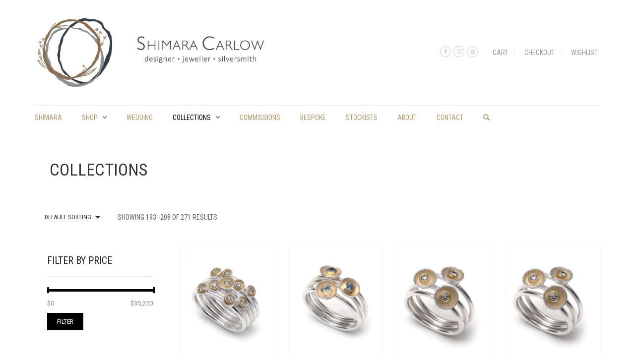

--- FILE ---
content_type: text/html; charset=UTF-8
request_url: https://shimara.com/?product_cat=collections&add_to_wishlist=2528&paged=13
body_size: 171839
content:
<!DOCTYPE html>
<html lang="en-AU">
<head>
	<meta charset="UTF-8">
	<meta http-equiv="X-UA-Compatible" content="IE=edge" />

	<meta name="viewport" content="width=device-width, initial-scale=1, maximum-scale=2, user-scalable=yes">

					<script>document.documentElement.className = document.documentElement.className + ' yes-js js_active js'</script>
			<title>Collections &#8211; Page 13 &#8211; shimara carlow</title>
<style>.product_title  {    color: #af996b !important;}h5 {    text-transform: none !important;}ul .sub-menu li .current-product-parent a { color : blue !important;}.woocommerce-message {    background-color: #98C391 !important;}.grecaptcha-badge { visibility: hidden; }</style><!-- Laborator SEO -->
			    <meta name="robots" content="index,follow">
    <!-- End: Laborator SEO --><link rel='dns-prefetch' href='//www.google.com' />
<link rel='dns-prefetch' href='//fonts.googleapis.com' />
<link rel='dns-prefetch' href='//s.w.org' />
<link rel='dns-prefetch' href='//static-content-shimara.s3.amazonaws.com' />
<link rel="alternate" type="application/rss+xml" title="shimara carlow &raquo; Feed" href="https://shimara.com/?feed=rss2" />
<link rel="alternate" type="application/rss+xml" title="shimara carlow &raquo; Comments Feed" href="https://shimara.com/?feed=comments-rss2" />
<link rel="alternate" type="application/rss+xml" title="shimara carlow &raquo; Collections Category Feed" href="https://shimara.com/?feed=rss2&#038;product_cat=collections" />
<!-- This site uses the Google Analytics by MonsterInsights plugin v7.11.0 - Using Analytics tracking - https://www.monsterinsights.com/ -->
<script type="text/javascript" data-cfasync="false">
	var mi_version         = '7.11.0';
	var mi_track_user      = true;
	var mi_no_track_reason = '';
	
	var disableStr = 'ga-disable-UA-123052504-1';

	/* Function to detect opted out users */
	function __gaTrackerIsOptedOut() {
		return document.cookie.indexOf(disableStr + '=true') > -1;
	}

	/* Disable tracking if the opt-out cookie exists. */
	if ( __gaTrackerIsOptedOut() ) {
		window[disableStr] = true;
	}

	/* Opt-out function */
	function __gaTrackerOptout() {
	  document.cookie = disableStr + '=true; expires=Thu, 31 Dec 2099 23:59:59 UTC; path=/';
	  window[disableStr] = true;
	}

	if ( 'undefined' === typeof gaOptout ) {
		function gaOptout() {
			__gaTrackerOptout();
		}
	}
	
	if ( mi_track_user ) {
		(function(i,s,o,g,r,a,m){i['GoogleAnalyticsObject']=r;i[r]=i[r]||function(){
			(i[r].q=i[r].q||[]).push(arguments)},i[r].l=1*new Date();a=s.createElement(o),
			m=s.getElementsByTagName(o)[0];a.async=1;a.src=g;m.parentNode.insertBefore(a,m)
		})(window,document,'script','//www.google-analytics.com/analytics.js','__gaTracker');

		__gaTracker('create', 'UA-123052504-1', 'auto');
		__gaTracker('set', 'forceSSL', true);
		__gaTracker('require', 'displayfeatures');
		__gaTracker('send','pageview');
	} else {
		console.log( "" );
		(function() {
			/* https://developers.google.com/analytics/devguides/collection/analyticsjs/ */
			var noopfn = function() {
				return null;
			};
			var noopnullfn = function() {
				return null;
			};
			var Tracker = function() {
				return null;
			};
			var p = Tracker.prototype;
			p.get = noopfn;
			p.set = noopfn;
			p.send = noopfn;
			var __gaTracker = function() {
				var len = arguments.length;
				if ( len === 0 ) {
					return;
				}
				var f = arguments[len-1];
				if ( typeof f !== 'object' || f === null || typeof f.hitCallback !== 'function' ) {
					console.log( 'Not running function __gaTracker(' + arguments[0] + " ....) because you are not being tracked. " + mi_no_track_reason );
					return;
				}
				try {
					f.hitCallback();
				} catch (ex) {

				}
			};
			__gaTracker.create = function() {
				return new Tracker();
			};
			__gaTracker.getByName = noopnullfn;
			__gaTracker.getAll = function() {
				return [];
			};
			__gaTracker.remove = noopfn;
			window['__gaTracker'] = __gaTracker;
					})();
		}
</script>
<!-- / Google Analytics by MonsterInsights -->
		<script type="text/javascript">
			window._wpemojiSettings = {"baseUrl":"https:\/\/s.w.org\/images\/core\/emoji\/12.0.0-1\/72x72\/","ext":".png","svgUrl":"https:\/\/s.w.org\/images\/core\/emoji\/12.0.0-1\/svg\/","svgExt":".svg","source":{"concatemoji":"https:\/\/shimara.com\/shimara\/wp-includes\/js\/wp-emoji-release.min.js?ver=5.4.18"}};
			/*! This file is auto-generated */
			!function(e,a,t){var n,r,o,i=a.createElement("canvas"),p=i.getContext&&i.getContext("2d");function s(e,t){var a=String.fromCharCode;p.clearRect(0,0,i.width,i.height),p.fillText(a.apply(this,e),0,0);e=i.toDataURL();return p.clearRect(0,0,i.width,i.height),p.fillText(a.apply(this,t),0,0),e===i.toDataURL()}function c(e){var t=a.createElement("script");t.src=e,t.defer=t.type="text/javascript",a.getElementsByTagName("head")[0].appendChild(t)}for(o=Array("flag","emoji"),t.supports={everything:!0,everythingExceptFlag:!0},r=0;r<o.length;r++)t.supports[o[r]]=function(e){if(!p||!p.fillText)return!1;switch(p.textBaseline="top",p.font="600 32px Arial",e){case"flag":return s([127987,65039,8205,9895,65039],[127987,65039,8203,9895,65039])?!1:!s([55356,56826,55356,56819],[55356,56826,8203,55356,56819])&&!s([55356,57332,56128,56423,56128,56418,56128,56421,56128,56430,56128,56423,56128,56447],[55356,57332,8203,56128,56423,8203,56128,56418,8203,56128,56421,8203,56128,56430,8203,56128,56423,8203,56128,56447]);case"emoji":return!s([55357,56424,55356,57342,8205,55358,56605,8205,55357,56424,55356,57340],[55357,56424,55356,57342,8203,55358,56605,8203,55357,56424,55356,57340])}return!1}(o[r]),t.supports.everything=t.supports.everything&&t.supports[o[r]],"flag"!==o[r]&&(t.supports.everythingExceptFlag=t.supports.everythingExceptFlag&&t.supports[o[r]]);t.supports.everythingExceptFlag=t.supports.everythingExceptFlag&&!t.supports.flag,t.DOMReady=!1,t.readyCallback=function(){t.DOMReady=!0},t.supports.everything||(n=function(){t.readyCallback()},a.addEventListener?(a.addEventListener("DOMContentLoaded",n,!1),e.addEventListener("load",n,!1)):(e.attachEvent("onload",n),a.attachEvent("onreadystatechange",function(){"complete"===a.readyState&&t.readyCallback()})),(n=t.source||{}).concatemoji?c(n.concatemoji):n.wpemoji&&n.twemoji&&(c(n.twemoji),c(n.wpemoji)))}(window,document,window._wpemojiSettings);
		</script>
		<style type="text/css">
img.wp-smiley,
img.emoji {
	display: inline !important;
	border: none !important;
	box-shadow: none !important;
	height: 1em !important;
	width: 1em !important;
	margin: 0 .07em !important;
	vertical-align: -0.1em !important;
	background: none !important;
	padding: 0 !important;
}
</style>
	    <style>

    .laborator-admin-bar-menu {
        position: relative !important;
        display: inline-block;
        width: 16px !important;
        height: 16px !important;
        background: url(https://shimara.com/shimara/wp-content/themes/oxygen/assets/images/laborator-icon.png) no-repeat 0px 0px !important;
        background-size: 16px !important;
        margin-right: 8px !important;
        top: 3px !important;
    }

    .rtl .laborator-admin-bar-menu {
        margin-left: 8px !important;
        margin-right: 0;
    }

    #wp-admin-bar-laborator-options:hover .laborator-admin-bar-menu {
        background-position: 0 -32px !important;
    }

    .laborator-admin-bar-menu:before {
        display: none !important;
    }

    #toplevel_page_laborator_options .wp-menu-image {
        background: url(https://shimara.com/shimara/wp-content/themes/oxygen/assets/images/laborator-icon.png) no-repeat 11px 8px !important;
        background-size: 16px !important;
    }

    #toplevel_page_laborator_options .wp-menu-image:before {
        display: none;
    }

    #toplevel_page_laborator_options .wp-menu-image img {
        display: none;
    }

    #toplevel_page_laborator_options:hover .wp-menu-image, #toplevel_page_laborator_options.wp-has-current-submenu .wp-menu-image {
        background-position: 11px -24px !important;
    }

    </style><link rel='stylesheet' id='wp-block-library-css'  href='https://shimara.com/shimara/wp-includes/css/dist/block-library/style.min.css?ver=5.4.18' type='text/css' media='all' />
<link rel='stylesheet' id='wc-block-vendors-style-css'  href='https://shimara.com/shimara/wp-content/plugins/woocommerce/packages/woocommerce-blocks/build/vendors-style.css?ver=2.7.3' type='text/css' media='all' />
<link rel='stylesheet' id='wc-block-style-css'  href='https://shimara.com/shimara/wp-content/plugins/woocommerce/packages/woocommerce-blocks/build/style.css?ver=2.7.3' type='text/css' media='all' />
<link rel='stylesheet' id='jquery-selectBox-css'  href='https://shimara.com/shimara/wp-content/plugins/yith-woocommerce-wishlist/assets/css/jquery.selectBox.css?ver=1.2.0' type='text/css' media='all' />
<link rel='stylesheet' id='yith-wcwl-font-awesome-css'  href='https://shimara.com/shimara/wp-content/plugins/yith-woocommerce-wishlist/assets/css/font-awesome.min.css?ver=4.7.0' type='text/css' media='all' />
<link rel='stylesheet' id='yith-wcwl-main-css'  href='https://shimara.com/shimara/wp-content/plugins/yith-woocommerce-wishlist/assets/css/style.css?ver=3.0.11' type='text/css' media='all' />
<link rel='stylesheet' id='contact-form-7-css'  href='https://shimara.com/shimara/wp-content/plugins/contact-form-7/includes/css/styles.css?ver=5.2.1' type='text/css' media='all' />
<link rel='stylesheet' id='rs-plugin-settings-css'  href='https://shimara.com/shimara/wp-content/plugins/revslider/public/assets/css/rs6.css?ver=6.2.22' type='text/css' media='all' />
<style id='rs-plugin-settings-inline-css' type='text/css'>
#rs-demo-id {}
</style>
<style id='woocommerce-inline-inline-css' type='text/css'>
.woocommerce form .form-row .required { visibility: visible; }
</style>
<link rel='stylesheet' id='boostrap-css'  href='https://shimara.com/shimara/wp-content/themes/oxygen/assets/css/bootstrap.css' type='text/css' media='all' />
<link rel='stylesheet' id='oxygen-main-css'  href='https://shimara.com/shimara/wp-content/themes/oxygen/assets/css/oxygen.css?ver=5.5.3' type='text/css' media='all' />
<link rel='stylesheet' id='entypo-css'  href='https://shimara.com/shimara/wp-content/themes/oxygen/assets/fonts/entypo/css/fontello.css' type='text/css' media='all' />
<link rel='stylesheet' id='font-awesome-css'  href='https://shimara.com/shimara/wp-content/themes/oxygen/assets/fonts/font-awesome/css/font-awesome.min.css' type='text/css' media='all' />
<style id='font-awesome-inline-css' type='text/css'>
[data-font="FontAwesome"]:before {font-family: 'FontAwesome' !important;content: attr(data-icon) !important;speak: none !important;font-weight: normal !important;font-variant: normal !important;text-transform: none !important;line-height: 1 !important;font-style: normal !important;-webkit-font-smoothing: antialiased !important;-moz-osx-font-smoothing: grayscale !important;}
</style>
<link rel='stylesheet' id='style-css'  href='https://shimara.com/shimara/wp-content/themes/oxygen/style.css?ver=5.5.3' type='text/css' media='all' />
<link rel='stylesheet' id='custom-style-css'  href='https://shimara.com/shimara/wp-content/themes/oxygen/assets/css/custom-skin.css?ver=5.5.3' type='text/css' media='all' />
<link rel='stylesheet' id='primary-font-css'  href='https://fonts.googleapis.com/css?family=Roboto%3A400%2C400italic%2C500%2C900%2C900italic%2C700italic%2C700%2C500italic%2C300italic%2C300%2C100italic%2C100&#038;ver=5.4.18' type='text/css' media='all' />
<link rel='stylesheet' id='heading-font-css'  href='https://fonts.googleapis.com/css?family=Roboto+Condensed%3A300italic%2C400italic%2C700italic%2C300%2C400%2C700&#038;ver=5.4.18' type='text/css' media='all' />
    <style>                    </style>    <script type="text/javascript">
		var ajaxurl = ajaxurl || 'https://shimara.com/shimara/wp-admin/admin-ajax.php';
    </script>
	<script type='text/javascript'>
/* <![CDATA[ */
var monsterinsights_frontend = {"js_events_tracking":"true","download_extensions":"doc,pdf,ppt,zip,xls,docx,pptx,xlsx","inbound_paths":"[]","home_url":"https:\/\/shimara.com","hash_tracking":"false"};
/* ]]> */
</script>
<script type='text/javascript' src='https://shimara.com/shimara/wp-content/plugins/google-analytics-for-wordpress/assets/js/frontend.js?ver=7.11.0'></script>
<script type='text/javascript' src='https://shimara.com/shimara/wp-includes/js/jquery/jquery.js?ver=1.12.4-wp'></script>
<script type='text/javascript' src='https://shimara.com/shimara/wp-includes/js/jquery/jquery-migrate.min.js?ver=1.4.1'></script>
<script type='text/javascript' src='https://shimara.com/shimara/wp-content/plugins/revslider/public/assets/js/rbtools.min.js?ver=6.2.22'></script>
<script type='text/javascript' src='https://shimara.com/shimara/wp-content/plugins/revslider/public/assets/js/rs6.min.js?ver=6.2.22'></script>
<script type='text/javascript' src='https://shimara.com/shimara/wp-content/plugins/woocommerce/assets/js/jquery-blockui/jquery.blockUI.min.js?ver=2.70'></script>
<script type='text/javascript'>
/* <![CDATA[ */
var wc_add_to_cart_params = {"ajax_url":"\/shimara\/wp-admin\/admin-ajax.php","wc_ajax_url":"\/?wc-ajax=%%endpoint%%","i18n_view_cart":"View cart","cart_url":"https:\/\/shimara.com\/?page_id=37","is_cart":"","cart_redirect_after_add":"no"};
/* ]]> */
</script>
<script type='text/javascript' src='https://shimara.com/shimara/wp-content/plugins/woocommerce/assets/js/frontend/add-to-cart.min.js?ver=4.3.6'></script>
<script type='text/javascript' src='https://shimara.com/shimara/wp-content/plugins/js_composer/assets/js/vendors/woocommerce-add-to-cart.js?ver=6.2.0'></script>
<link rel='https://api.w.org/' href='https://shimara.com/index.php?rest_route=/' />
<link rel="EditURI" type="application/rsd+xml" title="RSD" href="https://shimara.com/shimara/xmlrpc.php?rsd" />
<link rel="wlwmanifest" type="application/wlwmanifest+xml" href="https://shimara.com/shimara/wp-includes/wlwmanifest.xml" /> 
<meta name="generator" content="WordPress 5.4.18" />
<meta name="generator" content="WooCommerce 4.3.6" />
<script type='text/javascript' data-cfasync='false'>var _mmunch = {'front': false, 'page': false, 'post': false, 'category': false, 'author': false, 'search': false, 'attachment': false, 'tag': false};</script><script data-cfasync="false" src="//a.mailmunch.co/app/v1/site.js" id="mailmunch-script" data-plugin="mc_mm" data-mailmunch-site-id="792035" async></script><style id="theme-custom-css">
body {}.woocommerce-success {background-color:#af996b !important;}.zzwhite-block {text-align:center;}@media screen and (max-width: 768px){div.products-archive--sidebar-left {    display: flex;    flex-direction: column;}div.products-archive--sidebar {    order: 1;    -webkit-order: 1;}div.products-archive--products {    order: 2;    -webkit-order: 2;}}.any-container .nested-container {  color: #ccc;}div.example-el {  color: #eaeef2; }
</style>	<noscript><style>.woocommerce-product-gallery{ opacity: 1 !important; }</style></noscript>
	<style type="text/css">.recentcomments a{display:inline !important;padding:0 !important;margin:0 !important;}</style><meta name="generator" content="Powered by WPBakery Page Builder - drag and drop page builder for WordPress."/>
<meta name="generator" content="Powered by Slider Revolution 6.2.22 - responsive, Mobile-Friendly Slider Plugin for WordPress with comfortable drag and drop interface." />
<script type="text/javascript">function setREVStartSize(e){
			//window.requestAnimationFrame(function() {				 
				window.RSIW = window.RSIW===undefined ? window.innerWidth : window.RSIW;	
				window.RSIH = window.RSIH===undefined ? window.innerHeight : window.RSIH;	
				try {								
					var pw = document.getElementById(e.c).parentNode.offsetWidth,
						newh;
					pw = pw===0 || isNaN(pw) ? window.RSIW : pw;
					e.tabw = e.tabw===undefined ? 0 : parseInt(e.tabw);
					e.thumbw = e.thumbw===undefined ? 0 : parseInt(e.thumbw);
					e.tabh = e.tabh===undefined ? 0 : parseInt(e.tabh);
					e.thumbh = e.thumbh===undefined ? 0 : parseInt(e.thumbh);
					e.tabhide = e.tabhide===undefined ? 0 : parseInt(e.tabhide);
					e.thumbhide = e.thumbhide===undefined ? 0 : parseInt(e.thumbhide);
					e.mh = e.mh===undefined || e.mh=="" || e.mh==="auto" ? 0 : parseInt(e.mh,0);		
					if(e.layout==="fullscreen" || e.l==="fullscreen") 						
						newh = Math.max(e.mh,window.RSIH);					
					else{					
						e.gw = Array.isArray(e.gw) ? e.gw : [e.gw];
						for (var i in e.rl) if (e.gw[i]===undefined || e.gw[i]===0) e.gw[i] = e.gw[i-1];					
						e.gh = e.el===undefined || e.el==="" || (Array.isArray(e.el) && e.el.length==0)? e.gh : e.el;
						e.gh = Array.isArray(e.gh) ? e.gh : [e.gh];
						for (var i in e.rl) if (e.gh[i]===undefined || e.gh[i]===0) e.gh[i] = e.gh[i-1];
											
						var nl = new Array(e.rl.length),
							ix = 0,						
							sl;					
						e.tabw = e.tabhide>=pw ? 0 : e.tabw;
						e.thumbw = e.thumbhide>=pw ? 0 : e.thumbw;
						e.tabh = e.tabhide>=pw ? 0 : e.tabh;
						e.thumbh = e.thumbhide>=pw ? 0 : e.thumbh;					
						for (var i in e.rl) nl[i] = e.rl[i]<window.RSIW ? 0 : e.rl[i];
						sl = nl[0];									
						for (var i in nl) if (sl>nl[i] && nl[i]>0) { sl = nl[i]; ix=i;}															
						var m = pw>(e.gw[ix]+e.tabw+e.thumbw) ? 1 : (pw-(e.tabw+e.thumbw)) / (e.gw[ix]);					
						newh =  (e.gh[ix] * m) + (e.tabh + e.thumbh);
					}				
					if(window.rs_init_css===undefined) window.rs_init_css = document.head.appendChild(document.createElement("style"));					
					document.getElementById(e.c).height = newh+"px";
					window.rs_init_css.innerHTML += "#"+e.c+"_wrapper { height: "+newh+"px }";				
				} catch(e){
					console.log("Failure at Presize of Slider:" + e)
				}					   
			//});
		  };</script>
<noscript><style> .wpb_animate_when_almost_visible { opacity: 1; }</style></noscript>
</head>
<body class="archive paged tax-product_cat term-collections term-17 paged-13 theme-oxygen woocommerce woocommerce-page woocommerce-no-js wpb-js-composer js-comp-ver-6.2.0 vc_responsive oxygen-top-menu ht-2 sticky-menu cart-ribbon-hidden">

	
		<div class="wrapper">

		
    <div class="top-menu">

        <div class="main">

            <div class="row">

                <div class="col-sm-12">

                    <div class="tl-header with-cart-ribbon">

						<div class="logo">

    <div class="logo-entry">
        <a href="https://shimara.com">
			<span class="brand-logo"><style>@media screen and (max-width: 768px) { .logo-element.general { max-width: 380px !important; } }</style><span class="logo-element general" style="width:500px;max-width:500px;"><span style="padding-bottom:30%"><img src="https://shimara.com/shimara/wp-content/uploads/2018/05/Shimara-Carlow-Logo-Mark-Only.jpg" width="500" height="150" alt="" /></span></span></span>        </a>
    </div>

    <div class="mobile-menu-link">
        <a href="#">
            <i class="glyphicon glyphicon-align-justify"></i>
        </a>
    </div>

</div>
						<div class="mobile-menu hidden">

	        <form action="https://shimara.com" method="get" class="search-form"
              enctype="application/x-www-form-urlencoded">

            <a href="#">
                <span class="glyphicon glyphicon-search"></span>
            </a>

            <div class="search-input-env">
                <input type="text" class="search-input" name="s" placeholder="Search..." value="">
            </div>

        </form>
	<ul id="menu-primary-menu-1" class="nav"><li class="menu-item menu-item-type-post_type menu-item-object-page menu-item-home menu-item-2487"><a href="https://shimara.com/">shimara</a></li>
<li class="menu-item menu-item-type-taxonomy menu-item-object-product_cat menu-item-has-children menu-item-4977"><a href="https://shimara.com/?product_cat=shop">Shop</a>
<ul class="sub-menu">
	<li class="menu-item menu-item-type-taxonomy menu-item-object-product_cat menu-item-8610"><a href="https://shimara.com/?product_cat=available">Available Now</a></li>
	<li class="menu-item menu-item-type-taxonomy menu-item-object-product_cat menu-item-4868"><a href="https://shimara.com/?product_cat=wedding-jewellery">Wedding</a></li>
	<li class="menu-item menu-item-type-taxonomy menu-item-object-product_cat menu-item-4869"><a href="https://shimara.com/?product_cat=highlights-jewellery">Highlights</a></li>
	<li class="menu-item menu-item-type-taxonomy menu-item-object-product_cat menu-item-4867"><a href="https://shimara.com/?product_cat=rings">Rings</a></li>
	<li class="menu-item menu-item-type-taxonomy menu-item-object-product_cat menu-item-4871"><a href="https://shimara.com/?product_cat=earrings">Earrings</a></li>
	<li class="menu-item menu-item-type-taxonomy menu-item-object-product_cat menu-item-4872"><a href="https://shimara.com/?product_cat=neckpieces">Neckpieces</a></li>
	<li class="menu-item menu-item-type-taxonomy menu-item-object-product_cat menu-item-4874"><a href="https://shimara.com/?product_cat=bracelets">Bracelets</a></li>
	<li class="menu-item menu-item-type-taxonomy menu-item-object-product_cat menu-item-4873"><a href="https://shimara.com/?product_cat=brooches">Brooches</a></li>
	<li class="menu-item menu-item-type-taxonomy menu-item-object-product_cat menu-item-4870"><a href="https://shimara.com/?product_cat=bespoke">Bespoke Engagement</a></li>
</ul>
</li>
<li class="menu-item menu-item-type-taxonomy menu-item-object-product_cat menu-item-4865"><a href="https://shimara.com/?product_cat=wedding">Wedding</a></li>
<li class="menu-item menu-item-type-taxonomy menu-item-object-product_cat current-menu-item menu-item-has-children menu-item-4978"><a href="https://shimara.com/?product_cat=collections" aria-current="page">Collections</a>
<ul class="sub-menu">
	<li class="menu-item menu-item-type-taxonomy menu-item-object-product_cat menu-item-9117"><a href="https://shimara.com/?product_cat=available">Available Now</a></li>
	<li class="menu-item menu-item-type-taxonomy menu-item-object-product_cat menu-item-4876"><a href="https://shimara.com/?product_cat=wedding">Wedding</a></li>
	<li class="menu-item menu-item-type-taxonomy menu-item-object-product_cat menu-item-4878"><a href="https://shimara.com/?product_cat=highlights">Highlights</a></li>
	<li class="menu-item menu-item-type-taxonomy menu-item-object-product_cat menu-item-4880"><a href="https://shimara.com/?product_cat=wrap">Wrap</a></li>
	<li class="menu-item menu-item-type-taxonomy menu-item-object-product_cat menu-item-4877"><a href="https://shimara.com/?product_cat=daisy">Daisy</a></li>
	<li class="menu-item menu-item-type-taxonomy menu-item-object-product_cat menu-item-4881"><a href="https://shimara.com/?product_cat=acorn_cup">Acorn Cup</a></li>
	<li class="menu-item menu-item-type-taxonomy menu-item-object-product_cat menu-item-4879"><a href="https://shimara.com/?product_cat=honesty">Honesty</a></li>
	<li class="menu-item menu-item-type-taxonomy menu-item-object-product_cat menu-item-4882"><a href="https://shimara.com/?product_cat=gun_nut">Gum Nut</a></li>
	<li class="menu-item menu-item-type-taxonomy menu-item-object-product_cat menu-item-6465"><a href="https://shimara.com/?product_cat=textured-hoop">Textured Hoop</a></li>
	<li class="menu-item menu-item-type-taxonomy menu-item-object-product_cat menu-item-4875"><a href="https://shimara.com/?product_cat=spring-leaf">spring leaf</a></li>
	<li class="menu-item menu-item-type-taxonomy menu-item-object-product_cat menu-item-14490"><a href="https://shimara.com/?product_cat=lunar">Lunar</a></li>
	<li class="menu-item menu-item-type-taxonomy menu-item-object-product_cat menu-item-4883"><a href="https://shimara.com/?product_cat=silversmithing">Silversmithing</a></li>
</ul>
</li>
<li class="menu-item menu-item-type-post_type menu-item-object-page menu-item-5351"><a href="https://shimara.com/?page_id=5307">commissions</a></li>
<li class="menu-item menu-item-type-post_type menu-item-object-page menu-item-5909"><a href="https://shimara.com/?page_id=5877">Bespoke</a></li>
<li class="menu-item menu-item-type-post_type menu-item-object-page menu-item-5088"><a href="https://shimara.com/?page_id=5086">Stockists</a></li>
<li class="menu-item menu-item-type-post_type menu-item-object-page menu-item-41"><a href="https://shimara.com/?page_id=17">About</a></li>
<li class="menu-item menu-item-type-post_type menu-item-object-page menu-item-30"><a href="https://shimara.com/?page_id=18">Contact</a></li>
</ul>        <div class="social-networks-mobile">
			<ul class="social-networks"><li><a href="https://www.facebook.com/shimaracarlowjewellery/" target="_blank" class="icon-social-facebook"><i class="fa fa-facebook"></i></a></li><li><a href="https://www.instagram.com/shimaracarlowjewellery/" target="_blank" class="icon-social-instagram"><i class="fa fa-instagram"></i></a></li><li><a href="https://www.pinterest.co.uk/shimaracarlow" target="_blank" class="icon-social-pinterest"><i class="fa fa-pinterest"></i></a></li></ul>        </div>
	        <div class="top-menu-mobile">
			<ul id="menu-top-links-1" class="sec-nav-menu"><li class="menu-item menu-item-type-post_type menu-item-object-page menu-item-5039"><a href="https://shimara.com/?page_id=37">Cart</a></li>
<li class="menu-item menu-item-type-post_type menu-item-object-page menu-item-2483"><a href="https://shimara.com/?page_id=38">Checkout</a></li>
<li class="menu-item menu-item-type-post_type menu-item-object-page menu-item-2373"><a href="https://shimara.com/?page_id=886">Wishlist</a></li>
</ul>        </div>
	</div>

                        <nav class="sec-nav">

							<ul id="menu-top-links" class="sec-nav-menu"><li id="menu-item-5039" class="menu-item menu-item-type-post_type menu-item-object-page menu-item-5039"><a href="https://shimara.com/?page_id=37">Cart</a></li>
<li id="menu-item-2483" class="menu-item menu-item-type-post_type menu-item-object-page menu-item-2483"><a href="https://shimara.com/?page_id=38">Checkout</a></li>
<li id="menu-item-2373" class="menu-item menu-item-type-post_type menu-item-object-page menu-item-2373"><a href="https://shimara.com/?page_id=886">Wishlist</a></li>
</ul><div class="top-menu-social"><ul class="social-networks"><li><a href="https://www.facebook.com/shimaracarlowjewellery/" target="_blank" class="icon-social-facebook"><i class="fa fa-facebook"></i></a></li><li><a href="https://www.instagram.com/shimaracarlowjewellery/" target="_blank" class="icon-social-instagram"><i class="fa fa-instagram"></i></a></li><li><a href="https://www.pinterest.co.uk/shimaracarlow" target="_blank" class="icon-social-pinterest"><i class="fa fa-pinterest"></i></a></li></ul></div>
                        </nav>

						
                    </div>

                </div>

            </div>

        </div>

    </div>

    <div class="main-menu-top white-menu">

        <div class="main">

            <div class="row">

                <div class="col-md-12">

                    <nav class="main-menu-env top-menu-type-2 clearfix">

						                            <a href="https://shimara.com" class="logo-sticky">
								<span class="brand-logo"><style>@media screen and (max-width: 768px) { .logo-element.general { max-width: 380px !important; } }</style><span class="logo-element general" style="width:500px;max-width:500px;min-width:500px;"><span style="padding-bottom:30%"><img src="https://shimara.com/shimara/wp-content/uploads/2018/05/Shimara-Carlow-Logo-Mark-Only.jpg" width="500" height="150" alt="" /></span></span></span>                            </a>
						
						<ul id="menu-primary-menu" class="nav"><li id="menu-item-2487" class="menu-item menu-item-type-post_type menu-item-object-page menu-item-home menu-item-2487"><a href="https://shimara.com/">shimara</a></li>
<li id="menu-item-4977" class="menu-item menu-item-type-taxonomy menu-item-object-product_cat menu-item-has-children menu-item-4977"><a href="https://shimara.com/?product_cat=shop">Shop</a>
<ul class="sub-menu">
	<li id="menu-item-8610" class="menu-item menu-item-type-taxonomy menu-item-object-product_cat menu-item-8610"><a href="https://shimara.com/?product_cat=available">Available Now</a></li>
	<li id="menu-item-4868" class="menu-item menu-item-type-taxonomy menu-item-object-product_cat menu-item-4868"><a href="https://shimara.com/?product_cat=wedding-jewellery">Wedding</a></li>
	<li id="menu-item-4869" class="menu-item menu-item-type-taxonomy menu-item-object-product_cat menu-item-4869"><a href="https://shimara.com/?product_cat=highlights-jewellery">Highlights</a></li>
	<li id="menu-item-4867" class="menu-item menu-item-type-taxonomy menu-item-object-product_cat menu-item-4867"><a href="https://shimara.com/?product_cat=rings">Rings</a></li>
	<li id="menu-item-4871" class="menu-item menu-item-type-taxonomy menu-item-object-product_cat menu-item-4871"><a href="https://shimara.com/?product_cat=earrings">Earrings</a></li>
	<li id="menu-item-4872" class="menu-item menu-item-type-taxonomy menu-item-object-product_cat menu-item-4872"><a href="https://shimara.com/?product_cat=neckpieces">Neckpieces</a></li>
	<li id="menu-item-4874" class="menu-item menu-item-type-taxonomy menu-item-object-product_cat menu-item-4874"><a href="https://shimara.com/?product_cat=bracelets">Bracelets</a></li>
	<li id="menu-item-4873" class="menu-item menu-item-type-taxonomy menu-item-object-product_cat menu-item-4873"><a href="https://shimara.com/?product_cat=brooches">Brooches</a></li>
	<li id="menu-item-4870" class="menu-item menu-item-type-taxonomy menu-item-object-product_cat menu-item-4870"><a href="https://shimara.com/?product_cat=bespoke">Bespoke Engagement</a></li>
</ul>
</li>
<li id="menu-item-4865" class="menu-item menu-item-type-taxonomy menu-item-object-product_cat menu-item-4865"><a href="https://shimara.com/?product_cat=wedding">Wedding</a></li>
<li id="menu-item-4978" class="menu-item menu-item-type-taxonomy menu-item-object-product_cat current-menu-item menu-item-has-children menu-item-4978"><a href="https://shimara.com/?product_cat=collections" aria-current="page">Collections</a>
<ul class="sub-menu">
	<li id="menu-item-9117" class="menu-item menu-item-type-taxonomy menu-item-object-product_cat menu-item-9117"><a href="https://shimara.com/?product_cat=available">Available Now</a></li>
	<li id="menu-item-4876" class="menu-item menu-item-type-taxonomy menu-item-object-product_cat menu-item-4876"><a href="https://shimara.com/?product_cat=wedding">Wedding</a></li>
	<li id="menu-item-4878" class="menu-item menu-item-type-taxonomy menu-item-object-product_cat menu-item-4878"><a href="https://shimara.com/?product_cat=highlights">Highlights</a></li>
	<li id="menu-item-4880" class="menu-item menu-item-type-taxonomy menu-item-object-product_cat menu-item-4880"><a href="https://shimara.com/?product_cat=wrap">Wrap</a></li>
	<li id="menu-item-4877" class="menu-item menu-item-type-taxonomy menu-item-object-product_cat menu-item-4877"><a href="https://shimara.com/?product_cat=daisy">Daisy</a></li>
	<li id="menu-item-4881" class="menu-item menu-item-type-taxonomy menu-item-object-product_cat menu-item-4881"><a href="https://shimara.com/?product_cat=acorn_cup">Acorn Cup</a></li>
	<li id="menu-item-4879" class="menu-item menu-item-type-taxonomy menu-item-object-product_cat menu-item-4879"><a href="https://shimara.com/?product_cat=honesty">Honesty</a></li>
	<li id="menu-item-4882" class="menu-item menu-item-type-taxonomy menu-item-object-product_cat menu-item-4882"><a href="https://shimara.com/?product_cat=gun_nut">Gum Nut</a></li>
	<li id="menu-item-6465" class="menu-item menu-item-type-taxonomy menu-item-object-product_cat menu-item-6465"><a href="https://shimara.com/?product_cat=textured-hoop">Textured Hoop</a></li>
	<li id="menu-item-4875" class="menu-item menu-item-type-taxonomy menu-item-object-product_cat menu-item-4875"><a href="https://shimara.com/?product_cat=spring-leaf">spring leaf</a></li>
	<li id="menu-item-14490" class="menu-item menu-item-type-taxonomy menu-item-object-product_cat menu-item-14490"><a href="https://shimara.com/?product_cat=lunar">Lunar</a></li>
	<li id="menu-item-4883" class="menu-item menu-item-type-taxonomy menu-item-object-product_cat menu-item-4883"><a href="https://shimara.com/?product_cat=silversmithing">Silversmithing</a></li>
</ul>
</li>
<li id="menu-item-5351" class="menu-item menu-item-type-post_type menu-item-object-page menu-item-5351"><a href="https://shimara.com/?page_id=5307">commissions</a></li>
<li id="menu-item-5909" class="menu-item menu-item-type-post_type menu-item-object-page menu-item-5909"><a href="https://shimara.com/?page_id=5877">Bespoke</a></li>
<li id="menu-item-5088" class="menu-item menu-item-type-post_type menu-item-object-page menu-item-5088"><a href="https://shimara.com/?page_id=5086">Stockists</a></li>
<li id="menu-item-41" class="menu-item menu-item-type-post_type menu-item-object-page menu-item-41"><a href="https://shimara.com/?page_id=17">About</a></li>
<li id="menu-item-30" class="menu-item menu-item-type-post_type menu-item-object-page menu-item-30"><a href="https://shimara.com/?page_id=18">Contact</a></li>
</ul>
						                            <form action="https://shimara.com" method="get" class="search-form"
                                  enctype="application/x-www-form-urlencoded">

                                <a href="#">
                                    <span class="glyphicon glyphicon-search"></span>
                                </a>

                                <div class="search-input-env">
                                    <input type="text" class="search-input" name="s"
                                           placeholder="Search...">
                                </div>

                            </form>
						
                    </nav>

                </div>

            </div>

        </div>

    </div>





		<div class="main">

			
			
	<div id="primary" class="content-area"><main id="main" class="site-main" role="main">            <header class="woocommerce-products-header">
				                    <h1 class="woocommerce-products-header__title page-title">Collections</h1>
				
				            </header>
		<form class="woocommerce-ordering" method="get">

	        <div class="woocommerce-ordering--dropdown form-group sort">

            <div class="dropdown">

                <button class="dropdown-toggle" type="button" data-toggle="dropdown">
                    <span>Default sorting</span>
                    <i class="caret"></i>
                </button>

                <ul class="dropdown-menu fade" role="menu">

					<li role="presentation" class="active"><a href="#menu_order">Default sorting</a></li><li role="presentation"><a href="#popularity">Sort by popularity</a></li><li role="presentation"><a href="#rating">Sort by average rating</a></li><li role="presentation"><a href="#date">Sort by latest</a></li><li role="presentation"><a href="#price">Sort by price: low to high</a></li><li role="presentation"><a href="#price-desc">Sort by price: high to low</a></li>
                </ul>

            </div>
        </div>
		
    <select name="orderby" class="orderby" aria-label="Shop order">
		            <option value="menu_order"  selected='selected'>Default sorting</option>
		            <option value="popularity" >Sort by popularity</option>
		            <option value="rating" >Sort by average rating</option>
		            <option value="date" >Sort by latest</option>
		            <option value="price" >Sort by price: low to high</option>
		            <option value="price-desc" >Sort by price: high to low</option>
		    </select>
    <input type="hidden" name="paged" value="1" />
	<input type="hidden" name="product_cat" value="collections" /><input type="hidden" name="add_to_wishlist" value="2528" /></form>
<p class="woocommerce-result-count">
	Showing 193&ndash;208 of 271 results</p>
        <div class="clear"></div>
        <div class="products-archive products-archive--has-sidebar products-archive--sidebar-left">
        <div class="products-archive--products">
		<div class="woocommerce-notices-wrapper"></div><ul class="products columns-4">
<li class="product type-product post-2525 status-publish first instock product_cat-acorn_cup product_cat-rings has-post-thumbnail shipping-taxable purchasable product-type-variable">
	<div class="product-wrapper">        <div class="product-images has-gallery preview-type-none">

            <a href="https://shimara.com/?product=silver-cluster-rings-with-diamonds" class="featured-image">
				<span class="image-placeholder" style="padding-bottom:124.047619%" ><img width="420" height="521" class="attachment-woocommerce_thumbnail size-woocommerce_thumbnail lazyload" alt="" data-src="https://static-content-shimara.s3.amazonaws.com/uploads/2017/12/sm-acorn-cup-rings-9-diamonds-420x521.jpg" /></span>            </a>
			<div class="yith-add-to-wishlist">
<div class="yith-wcwl-add-to-wishlist add-to-wishlist-2525  wishlist-fragment on-first-load" data-fragment-ref="2525" data-fragment-options="{&quot;base_url&quot;:&quot;https:\/\/shimara.com?paged=13&amp;product_cat=collections&quot;,&quot;wishlist_url&quot;:&quot;https:\/\/shimara.com\/?page_id=173&amp;wishlist-action&quot;,&quot;in_default_wishlist&quot;:false,&quot;is_single&quot;:false,&quot;show_exists&quot;:false,&quot;product_id&quot;:&quot;2525&quot;,&quot;parent_product_id&quot;:2525,&quot;product_type&quot;:&quot;variable&quot;,&quot;show_view&quot;:false,&quot;browse_wishlist_text&quot;:&quot;&quot;,&quot;already_in_wishslist_text&quot;:&quot;&quot;,&quot;product_added_text&quot;:&quot;Product added!&quot;,&quot;heading_icon&quot;:&quot;&quot;,&quot;available_multi_wishlist&quot;:false,&quot;disable_wishlist&quot;:false,&quot;show_count&quot;:false,&quot;ajax_loading&quot;:false,&quot;loop_position&quot;:false,&quot;item&quot;:&quot;add_to_wishlist&quot;}">
			
			<!-- ADD TO WISHLIST -->
			
<div class="yith-wcwl-add-button">
	<a href="https://shimara.com?paged=13&#038;product_cat=collections&#038;add_to_wishlist=2525" rel="nofollow" data-product-id="2525" data-product-type="variable" data-original-product-id="2525" class="add_to_wishlist single_add_to_wishlist" data-title="">
				<span></span>
	</a>
</div>
			<!-- COUNT TEXT -->
			
			</div></div>                <div class="quick-view">
                <a href="#">
                    <i class="entypo-popup"></i>
					Quick View                </a>
                </div>        </div>
		        <div class="adding-to-cart">
            <div class="loader">
                <strong>Adding to cart</strong>
                <span></span>
                <span></span>
                <span></span>
            </div>
        </div>
		        <div class="product-description">

			<a href="https://shimara.com/?product=silver-cluster-rings-with-diamonds" class="woocommerce-LoopProduct-link woocommerce-loop-product__link"><h2 class="woocommerce-loop-product__title">silver cluster rings with diamonds</h2></a>        <div class="product-categories">
			<a href="https://shimara.com/?product_cat=acorn_cup" rel="tag">Acorn Cup</a>, <a href="https://shimara.com/?product_cat=rings" rel="tag">Rings</a>        </div>
		<div class="divider"></div>
	<span class="price"><span class="woocommerce-Price-amount amount"><span class="woocommerce-Price-currencySymbol">&#36;</span>1,530.00</span></span>
<a href="https://shimara.com/?product=silver-cluster-rings-with-diamonds" data-quantity="1" class="button product_type_variable add_to_cart_button" data-product_id="2525" data-product_sku="SC0027" aria-label="Select options for &ldquo;silver cluster rings with diamonds&rdquo;" rel="nofollow"><i data-toggle="tooltip" data-placement="bottom" title="Select options" class="entypo-list-add"></i></a>
        </div>
		<script type="text/template" class="product-quickview-template"><div class="woocommerce product-quickview">

	
    <div class="product-quickview--column product-quickview--images">

		        <div class="product-images">

			                <a href="https://shimara.com/?product=silver-cluster-rings-with-diamonds" class="product-image">
					<span class="image-placeholder" style="padding-bottom:100.000000%" ><img width="700" height="700" class="attachment-woocommerce_single size-woocommerce_single lazyload" alt="" srcset="https://static-content-shimara.s3.amazonaws.com/uploads/2017/12/sm-acorn-cup-rings-9-diamonds-700x700.jpg 700w, https://static-content-shimara.s3.amazonaws.com/uploads/2017/12/sm-acorn-cup-rings-9-diamonds-100x100.jpg 100w, https://static-content-shimara.s3.amazonaws.com/uploads/2017/12/sm-acorn-cup-rings-9-diamonds-150x150.jpg 150w, https://static-content-shimara.s3.amazonaws.com/uploads/2017/12/sm-acorn-cup-rings-9-diamonds-300x300.jpg 300w, https://static-content-shimara.s3.amazonaws.com/uploads/2017/12/sm-acorn-cup-rings-9-diamonds-768x768.jpg 768w, https://static-content-shimara.s3.amazonaws.com/uploads/2017/12/sm-acorn-cup-rings-9-diamonds.jpg 1024w, https://static-content-shimara.s3.amazonaws.com/uploads/2017/12/sm-acorn-cup-rings-9-diamonds-410x410.jpg 410w, https://static-content-shimara.s3.amazonaws.com/uploads/2017/12/sm-acorn-cup-rings-9-diamonds-580x580.jpg 580w, https://static-content-shimara.s3.amazonaws.com/uploads/2017/12/sm-acorn-cup-rings-9-diamonds-500x500.jpg 500w" sizes="(max-width: 700px) 100vw, 700px" data-src="https://static-content-shimara.s3.amazonaws.com/uploads/2017/12/sm-acorn-cup-rings-9-diamonds-700x700.jpg" /></span>                </a>
			                <a href="https://shimara.com/?product=silver-cluster-rings-with-diamonds" class="product-image">
					<span class="image-placeholder" style="padding-bottom:73.857143%" ><img width="700" height="517" class="attachment-woocommerce_single size-woocommerce_single lazyload" alt="" srcset="https://static-content-shimara.s3.amazonaws.com/uploads/2017/12/DSC_0030-700x517.jpg 700w, https://static-content-shimara.s3.amazonaws.com/uploads/2017/12/DSC_0030-300x221.jpg 300w, https://static-content-shimara.s3.amazonaws.com/uploads/2017/12/DSC_0030-768x567.jpg 768w, https://static-content-shimara.s3.amazonaws.com/uploads/2017/12/DSC_0030-1024x756.jpg 1024w, https://static-content-shimara.s3.amazonaws.com/uploads/2017/12/DSC_0030-580x428.jpg 580w, https://static-content-shimara.s3.amazonaws.com/uploads/2017/12/DSC_0030.jpg 1280w" sizes="(max-width: 700px) 100vw, 700px" data-src="https://static-content-shimara.s3.amazonaws.com/uploads/2017/12/DSC_0030-700x517.jpg" /></span>                </a>
			                <a href="https://shimara.com/?product=silver-cluster-rings-with-diamonds" class="product-image">
					<span class="image-placeholder" style="padding-bottom:70.857143%" ><img width="700" height="496" class="attachment-woocommerce_single size-woocommerce_single lazyload" alt="" srcset="https://static-content-shimara.s3.amazonaws.com/uploads/2017/12/DSC_0033-700x496.jpg 700w, https://static-content-shimara.s3.amazonaws.com/uploads/2017/12/DSC_0033-300x213.jpg 300w, https://static-content-shimara.s3.amazonaws.com/uploads/2017/12/DSC_0033-768x544.jpg 768w, https://static-content-shimara.s3.amazonaws.com/uploads/2017/12/DSC_0033-1024x726.jpg 1024w, https://static-content-shimara.s3.amazonaws.com/uploads/2017/12/DSC_0033-580x411.jpg 580w, https://static-content-shimara.s3.amazonaws.com/uploads/2017/12/DSC_0033.jpg 1280w" sizes="(max-width: 700px) 100vw, 700px" data-src="https://static-content-shimara.s3.amazonaws.com/uploads/2017/12/DSC_0033-700x496.jpg" /></span>                </a>
			
        </div>
		
    </div>

    <div class="product-quickview--column product-quickview--summary">

        <div class="summary">

			<h3 class="product_title entry-title">silver cluster rings with diamonds</h3><div class="woocommerce-product-details__short-description">
	<h4>This ring is a variation of my original acorn cup collection, first designed while studying at The Glasgow School of Art, and later developed adding the clusters, inspired by Japan&#8217;s cherry blossoms.</h4>
<h5>Formed silver cups which hold individual round brilliant cut diamonds, are set on plain wire bands, and can be worn in a variety of combinations.</h5>
<p>sterling silver and 18ct gold with 0.19ct of diamonds, 1.5mm ring shank, cups 4mm in diameter</p>
</div>
<p class="price"><span class="woocommerce-Price-amount amount"><span class="woocommerce-Price-currencySymbol">&#36;</span>1,530.00</span></p>
        <form class="cart">
            <a href="https://shimara.com/?product=silver-cluster-rings-with-diamonds" class="button view-product">
                <i class="entypo-eye"></i>
				View Product            </a>
        </form>
		
        </div>

    </div>

	
</div></script></div></li>
<li class="product type-product post-2522 status-publish instock product_cat-acorn_cup product_cat-rings has-post-thumbnail shipping-taxable purchasable product-type-variable">
	<div class="product-wrapper">        <div class="product-images has-gallery preview-type-none">

            <a href="https://shimara.com/?product=silver-cup-rings-with-aqua-marine" class="featured-image">
				<span class="image-placeholder" style="padding-bottom:124.047619%" ><img width="420" height="521" class="attachment-woocommerce_thumbnail size-woocommerce_thumbnail lazyload" alt="" data-src="https://static-content-shimara.s3.amazonaws.com/uploads/2017/12/acorn-cup-ring-aqua-marine-420x521.jpg" /></span>            </a>
			<div class="yith-add-to-wishlist">
<div class="yith-wcwl-add-to-wishlist add-to-wishlist-2522  wishlist-fragment on-first-load" data-fragment-ref="2522" data-fragment-options="{&quot;base_url&quot;:&quot;https:\/\/shimara.com?paged=13&amp;product_cat=collections&quot;,&quot;wishlist_url&quot;:&quot;https:\/\/shimara.com\/?page_id=173&amp;wishlist-action&quot;,&quot;in_default_wishlist&quot;:false,&quot;is_single&quot;:false,&quot;show_exists&quot;:false,&quot;product_id&quot;:&quot;2522&quot;,&quot;parent_product_id&quot;:2522,&quot;product_type&quot;:&quot;variable&quot;,&quot;show_view&quot;:false,&quot;browse_wishlist_text&quot;:&quot;&quot;,&quot;already_in_wishslist_text&quot;:&quot;&quot;,&quot;product_added_text&quot;:&quot;Product added!&quot;,&quot;heading_icon&quot;:&quot;&quot;,&quot;available_multi_wishlist&quot;:false,&quot;disable_wishlist&quot;:false,&quot;show_count&quot;:false,&quot;ajax_loading&quot;:false,&quot;loop_position&quot;:false,&quot;item&quot;:&quot;add_to_wishlist&quot;}">
			
			<!-- ADD TO WISHLIST -->
			
<div class="yith-wcwl-add-button">
	<a href="https://shimara.com?paged=13&#038;product_cat=collections&#038;add_to_wishlist=2522" rel="nofollow" data-product-id="2522" data-product-type="variable" data-original-product-id="2522" class="add_to_wishlist single_add_to_wishlist" data-title="">
				<span></span>
	</a>
</div>
			<!-- COUNT TEXT -->
			
			</div></div>                <div class="quick-view">
                <a href="#">
                    <i class="entypo-popup"></i>
					Quick View                </a>
                </div>        </div>
		        <div class="adding-to-cart">
            <div class="loader">
                <strong>Adding to cart</strong>
                <span></span>
                <span></span>
                <span></span>
            </div>
        </div>
		        <div class="product-description">

			<a href="https://shimara.com/?product=silver-cup-rings-with-aqua-marine" class="woocommerce-LoopProduct-link woocommerce-loop-product__link"><h2 class="woocommerce-loop-product__title">silver cup rings with aqua marine</h2></a>        <div class="product-categories">
			<a href="https://shimara.com/?product_cat=acorn_cup" rel="tag">Acorn Cup</a>, <a href="https://shimara.com/?product_cat=rings" rel="tag">Rings</a>        </div>
		<div class="divider"></div>
	<span class="price"><span class="woocommerce-Price-amount amount"><span class="woocommerce-Price-currencySymbol">&#36;</span>825.00</span></span>
<a href="https://shimara.com/?product=silver-cup-rings-with-aqua-marine" data-quantity="1" class="button product_type_variable add_to_cart_button" data-product_id="2522" data-product_sku="SC0024" aria-label="Select options for &ldquo;silver cup rings with aqua marine&rdquo;" rel="nofollow"><i data-toggle="tooltip" data-placement="bottom" title="Select options" class="entypo-list-add"></i></a>
        </div>
		<script type="text/template" class="product-quickview-template"><div class="woocommerce product-quickview">

	
    <div class="product-quickview--column product-quickview--images">

		        <div class="product-images">

			                <a href="https://shimara.com/?product=silver-cup-rings-with-aqua-marine" class="product-image">
					<span class="image-placeholder" style="padding-bottom:100.000000%" ><img width="700" height="700" class="attachment-woocommerce_single size-woocommerce_single lazyload" alt="" srcset="https://static-content-shimara.s3.amazonaws.com/uploads/2017/12/acorn-cup-ring-aqua-marine-700x700.jpg 700w, https://static-content-shimara.s3.amazonaws.com/uploads/2017/12/acorn-cup-ring-aqua-marine-100x100.jpg 100w, https://static-content-shimara.s3.amazonaws.com/uploads/2017/12/acorn-cup-ring-aqua-marine-150x150.jpg 150w, https://static-content-shimara.s3.amazonaws.com/uploads/2017/12/acorn-cup-ring-aqua-marine-300x300.jpg 300w, https://static-content-shimara.s3.amazonaws.com/uploads/2017/12/acorn-cup-ring-aqua-marine-768x768.jpg 768w, https://static-content-shimara.s3.amazonaws.com/uploads/2017/12/acorn-cup-ring-aqua-marine.jpg 1024w, https://static-content-shimara.s3.amazonaws.com/uploads/2017/12/acorn-cup-ring-aqua-marine-410x410.jpg 410w, https://static-content-shimara.s3.amazonaws.com/uploads/2017/12/acorn-cup-ring-aqua-marine-580x580.jpg 580w, https://static-content-shimara.s3.amazonaws.com/uploads/2017/12/acorn-cup-ring-aqua-marine-500x500.jpg 500w" sizes="(max-width: 700px) 100vw, 700px" data-src="https://static-content-shimara.s3.amazonaws.com/uploads/2017/12/acorn-cup-ring-aqua-marine-700x700.jpg" /></span>                </a>
			                <a href="https://shimara.com/?product=silver-cup-rings-with-aqua-marine" class="product-image">
					<span class="image-placeholder" style="padding-bottom:76.142857%" ><img width="700" height="533" class="attachment-woocommerce_single size-woocommerce_single lazyload" alt="" srcset="https://static-content-shimara.s3.amazonaws.com/uploads/2017/12/DSC_0042-700x533.jpg 700w, https://static-content-shimara.s3.amazonaws.com/uploads/2017/12/DSC_0042-300x228.jpg 300w, https://static-content-shimara.s3.amazonaws.com/uploads/2017/12/DSC_0042-768x585.jpg 768w, https://static-content-shimara.s3.amazonaws.com/uploads/2017/12/DSC_0042-1024x780.jpg 1024w, https://static-content-shimara.s3.amazonaws.com/uploads/2017/12/DSC_0042-580x442.jpg 580w, https://static-content-shimara.s3.amazonaws.com/uploads/2017/12/DSC_0042.jpg 1280w" sizes="(max-width: 700px) 100vw, 700px" data-src="https://static-content-shimara.s3.amazonaws.com/uploads/2017/12/DSC_0042-700x533.jpg" /></span>                </a>
			
        </div>
		
    </div>

    <div class="product-quickview--column product-quickview--summary">

        <div class="summary">

			<h3 class="product_title entry-title">silver cup rings with aqua marine</h3><div class="woocommerce-product-details__short-description">
	<h4>From my original acorn cup range, first designed while studying at The Glasgow School of Art, the cups are set on stacking rings and able to be worn in a variety of ways.</h4>
<h5>This beautiful ring has formed and reticulated cups which hold individual aqua marines and are set on plain wire bands.</h5>
<p>sterling silver, 18ct gold and aqua marine, 1.5mm ring shank, 2.5mm aqua marine, cups are 5mm in diameter</p>
</div>
<p class="price"><span class="woocommerce-Price-amount amount"><span class="woocommerce-Price-currencySymbol">&#36;</span>825.00</span></p>
        <form class="cart">
            <a href="https://shimara.com/?product=silver-cup-rings-with-aqua-marine" class="button view-product">
                <i class="entypo-eye"></i>
				View Product            </a>
        </form>
		
        </div>

    </div>

	
</div></script></div></li>
<li class="product type-product post-2523 status-publish instock product_cat-acorn_cup product_cat-rings has-post-thumbnail shipping-taxable purchasable product-type-variable">
	<div class="product-wrapper">        <div class="product-images has-gallery preview-type-none">

            <a href="https://shimara.com/?product=silver-cup-rings-with-diamonds" class="featured-image">
				<span class="image-placeholder" style="padding-bottom:124.047619%" ><img width="420" height="521" class="attachment-woocommerce_thumbnail size-woocommerce_thumbnail lazyload" alt="" data-src="https://static-content-shimara.s3.amazonaws.com/uploads/2017/12/acorn-cup-ring-diamonds-420x521.jpg" /></span>            </a>
			<div class="yith-add-to-wishlist">
<div class="yith-wcwl-add-to-wishlist add-to-wishlist-2523  wishlist-fragment on-first-load" data-fragment-ref="2523" data-fragment-options="{&quot;base_url&quot;:&quot;https:\/\/shimara.com?paged=13&amp;product_cat=collections&quot;,&quot;wishlist_url&quot;:&quot;https:\/\/shimara.com\/?page_id=173&amp;wishlist-action&quot;,&quot;in_default_wishlist&quot;:false,&quot;is_single&quot;:false,&quot;show_exists&quot;:false,&quot;product_id&quot;:&quot;2523&quot;,&quot;parent_product_id&quot;:2523,&quot;product_type&quot;:&quot;variable&quot;,&quot;show_view&quot;:false,&quot;browse_wishlist_text&quot;:&quot;&quot;,&quot;already_in_wishslist_text&quot;:&quot;&quot;,&quot;product_added_text&quot;:&quot;Product added!&quot;,&quot;heading_icon&quot;:&quot;&quot;,&quot;available_multi_wishlist&quot;:false,&quot;disable_wishlist&quot;:false,&quot;show_count&quot;:false,&quot;ajax_loading&quot;:false,&quot;loop_position&quot;:false,&quot;item&quot;:&quot;add_to_wishlist&quot;}">
			
			<!-- ADD TO WISHLIST -->
			
<div class="yith-wcwl-add-button">
	<a href="https://shimara.com?paged=13&#038;product_cat=collections&#038;add_to_wishlist=2523" rel="nofollow" data-product-id="2523" data-product-type="variable" data-original-product-id="2523" class="add_to_wishlist single_add_to_wishlist" data-title="">
				<span></span>
	</a>
</div>
			<!-- COUNT TEXT -->
			
			</div></div>                <div class="quick-view">
                <a href="#">
                    <i class="entypo-popup"></i>
					Quick View                </a>
                </div>        </div>
		        <div class="adding-to-cart">
            <div class="loader">
                <strong>Adding to cart</strong>
                <span></span>
                <span></span>
                <span></span>
            </div>
        </div>
		        <div class="product-description">

			<a href="https://shimara.com/?product=silver-cup-rings-with-diamonds" class="woocommerce-LoopProduct-link woocommerce-loop-product__link"><h2 class="woocommerce-loop-product__title">silver cup rings with diamonds</h2></a>        <div class="product-categories">
			<a href="https://shimara.com/?product_cat=acorn_cup" rel="tag">Acorn Cup</a>, <a href="https://shimara.com/?product_cat=rings" rel="tag">Rings</a>        </div>
		<div class="divider"></div>
	<span class="price"><span class="woocommerce-Price-amount amount"><span class="woocommerce-Price-currencySymbol">&#36;</span>1,100.00</span></span>
<a href="https://shimara.com/?product=silver-cup-rings-with-diamonds" data-quantity="1" class="button product_type_variable add_to_cart_button" data-product_id="2523" data-product_sku="SC0025" aria-label="Select options for &ldquo;silver cup rings with diamonds&rdquo;" rel="nofollow"><i data-toggle="tooltip" data-placement="bottom" title="Select options" class="entypo-list-add"></i></a>
        </div>
		<script type="text/template" class="product-quickview-template"><div class="woocommerce product-quickview">

	
    <div class="product-quickview--column product-quickview--images">

		        <div class="product-images">

			                <a href="https://shimara.com/?product=silver-cup-rings-with-diamonds" class="product-image">
					<span class="image-placeholder" style="padding-bottom:100.000000%" ><img width="700" height="700" class="attachment-woocommerce_single size-woocommerce_single lazyload" alt="" srcset="https://static-content-shimara.s3.amazonaws.com/uploads/2017/12/acorn-cup-ring-diamonds-700x700.jpg 700w, https://static-content-shimara.s3.amazonaws.com/uploads/2017/12/acorn-cup-ring-diamonds-100x100.jpg 100w, https://static-content-shimara.s3.amazonaws.com/uploads/2017/12/acorn-cup-ring-diamonds-150x150.jpg 150w, https://static-content-shimara.s3.amazonaws.com/uploads/2017/12/acorn-cup-ring-diamonds-300x300.jpg 300w, https://static-content-shimara.s3.amazonaws.com/uploads/2017/12/acorn-cup-ring-diamonds-768x768.jpg 768w, https://static-content-shimara.s3.amazonaws.com/uploads/2017/12/acorn-cup-ring-diamonds.jpg 1024w, https://static-content-shimara.s3.amazonaws.com/uploads/2017/12/acorn-cup-ring-diamonds-410x410.jpg 410w, https://static-content-shimara.s3.amazonaws.com/uploads/2017/12/acorn-cup-ring-diamonds-580x580.jpg 580w, https://static-content-shimara.s3.amazonaws.com/uploads/2017/12/acorn-cup-ring-diamonds-500x500.jpg 500w" sizes="(max-width: 700px) 100vw, 700px" data-src="https://static-content-shimara.s3.amazonaws.com/uploads/2017/12/acorn-cup-ring-diamonds-700x700.jpg" /></span>                </a>
			                <a href="https://shimara.com/?product=silver-cup-rings-with-diamonds" class="product-image">
					<span class="image-placeholder" style="padding-bottom:76.857143%" ><img width="700" height="538" class="attachment-woocommerce_single size-woocommerce_single lazyload" alt="" srcset="https://static-content-shimara.s3.amazonaws.com/uploads/2017/12/DSC_0039-700x538.jpg 700w, https://static-content-shimara.s3.amazonaws.com/uploads/2017/12/DSC_0039-300x231.jpg 300w, https://static-content-shimara.s3.amazonaws.com/uploads/2017/12/DSC_0039-768x591.jpg 768w, https://static-content-shimara.s3.amazonaws.com/uploads/2017/12/DSC_0039-1024x788.jpg 1024w, https://static-content-shimara.s3.amazonaws.com/uploads/2017/12/DSC_0039-580x446.jpg 580w, https://static-content-shimara.s3.amazonaws.com/uploads/2017/12/DSC_0039.jpg 1280w" sizes="(max-width: 700px) 100vw, 700px" data-src="https://static-content-shimara.s3.amazonaws.com/uploads/2017/12/DSC_0039-700x538.jpg" /></span>                </a>
			
        </div>
		
    </div>

    <div class="product-quickview--column product-quickview--summary">

        <div class="summary">

			<h3 class="product_title entry-title">silver cup rings with diamonds</h3><div class="woocommerce-product-details__short-description">
	<h4>From my original acorn cup range, first designed while studying at The Glasgow School of Art, the cups are set on stacking rings and able to be worn in a variety of ways.</h4>
<h5>This beautiful ring has 3 formed and reticulated cups which hold individual brilliant cut diamonds and are set on plain wire bands.</h5>
<p>sterling silver and 18ct gold with 0.18ct of diamonds, 1.5mm ring shank, cups 5mm in diameter</p>
</div>
<p class="price"><span class="woocommerce-Price-amount amount"><span class="woocommerce-Price-currencySymbol">&#36;</span>1,100.00</span></p>
        <form class="cart">
            <a href="https://shimara.com/?product=silver-cup-rings-with-diamonds" class="button view-product">
                <i class="entypo-eye"></i>
				View Product            </a>
        </form>
		
        </div>

    </div>

	
</div></script></div></li>
<li class="product type-product post-10604 status-publish last instock product_cat-available product_cat-available-collections has-post-thumbnail shipping-taxable purchasable product-type-variable">
	<div class="product-wrapper">        <div class="product-images has-gallery preview-type-none">

            <a href="https://shimara.com/?product=silver-cup-rings-with-diamonds-2" class="featured-image">
				<span class="image-placeholder" style="padding-bottom:124.047619%" ><img width="420" height="521" class="attachment-woocommerce_thumbnail size-woocommerce_thumbnail lazyload" alt="" data-src="https://static-content-shimara.s3.amazonaws.com/uploads/2017/12/acorn-cup-ring-diamonds-420x521.jpg" /></span>            </a>
			<div class="yith-add-to-wishlist">
<div class="yith-wcwl-add-to-wishlist add-to-wishlist-10604  wishlist-fragment on-first-load" data-fragment-ref="10604" data-fragment-options="{&quot;base_url&quot;:&quot;https:\/\/shimara.com?paged=13&amp;product_cat=collections&quot;,&quot;wishlist_url&quot;:&quot;https:\/\/shimara.com\/?page_id=173&amp;wishlist-action&quot;,&quot;in_default_wishlist&quot;:false,&quot;is_single&quot;:false,&quot;show_exists&quot;:false,&quot;product_id&quot;:&quot;10604&quot;,&quot;parent_product_id&quot;:10604,&quot;product_type&quot;:&quot;variable&quot;,&quot;show_view&quot;:false,&quot;browse_wishlist_text&quot;:&quot;&quot;,&quot;already_in_wishslist_text&quot;:&quot;&quot;,&quot;product_added_text&quot;:&quot;Product added!&quot;,&quot;heading_icon&quot;:&quot;&quot;,&quot;available_multi_wishlist&quot;:false,&quot;disable_wishlist&quot;:false,&quot;show_count&quot;:false,&quot;ajax_loading&quot;:false,&quot;loop_position&quot;:false,&quot;item&quot;:&quot;add_to_wishlist&quot;}">
			
			<!-- ADD TO WISHLIST -->
			
<div class="yith-wcwl-add-button">
	<a href="https://shimara.com?paged=13&#038;product_cat=collections&#038;add_to_wishlist=10604" rel="nofollow" data-product-id="10604" data-product-type="variable" data-original-product-id="10604" class="add_to_wishlist single_add_to_wishlist" data-title="">
				<span></span>
	</a>
</div>
			<!-- COUNT TEXT -->
			
			</div></div>                <div class="quick-view">
                <a href="#">
                    <i class="entypo-popup"></i>
					Quick View                </a>
                </div>        </div>
		        <div class="adding-to-cart">
            <div class="loader">
                <strong>Adding to cart</strong>
                <span></span>
                <span></span>
                <span></span>
            </div>
        </div>
		        <div class="product-description">

			<a href="https://shimara.com/?product=silver-cup-rings-with-diamonds-2" class="woocommerce-LoopProduct-link woocommerce-loop-product__link"><h2 class="woocommerce-loop-product__title">silver cup rings with diamonds</h2></a>        <div class="product-categories">
			<a href="https://shimara.com/?product_cat=available" rel="tag">Available Now</a>, <a href="https://shimara.com/?product_cat=available-collections" rel="tag">Available Now</a>        </div>
		<div class="divider"></div>
	<span class="price"><span class="woocommerce-Price-amount amount"><span class="woocommerce-Price-currencySymbol">&#36;</span>1,090.00</span></span>
<a href="https://shimara.com/?product=silver-cup-rings-with-diamonds-2" data-quantity="1" class="button product_type_variable add_to_cart_button" data-product_id="10604" data-product_sku="SC0025-1" aria-label="Select options for &ldquo;silver cup rings with diamonds&rdquo;" rel="nofollow"><i data-toggle="tooltip" data-placement="bottom" title="Select options" class="entypo-list-add"></i></a>
        </div>
		<script type="text/template" class="product-quickview-template"><div class="woocommerce product-quickview">

	
    <div class="product-quickview--column product-quickview--images">

		        <div class="product-images">

			                <a href="https://shimara.com/?product=silver-cup-rings-with-diamonds-2" class="product-image">
					<span class="image-placeholder" style="padding-bottom:100.000000%" ><img width="700" height="700" class="attachment-woocommerce_single size-woocommerce_single lazyload" alt="" srcset="https://static-content-shimara.s3.amazonaws.com/uploads/2017/12/acorn-cup-ring-diamonds-700x700.jpg 700w, https://static-content-shimara.s3.amazonaws.com/uploads/2017/12/acorn-cup-ring-diamonds-100x100.jpg 100w, https://static-content-shimara.s3.amazonaws.com/uploads/2017/12/acorn-cup-ring-diamonds-150x150.jpg 150w, https://static-content-shimara.s3.amazonaws.com/uploads/2017/12/acorn-cup-ring-diamonds-300x300.jpg 300w, https://static-content-shimara.s3.amazonaws.com/uploads/2017/12/acorn-cup-ring-diamonds-768x768.jpg 768w, https://static-content-shimara.s3.amazonaws.com/uploads/2017/12/acorn-cup-ring-diamonds.jpg 1024w, https://static-content-shimara.s3.amazonaws.com/uploads/2017/12/acorn-cup-ring-diamonds-410x410.jpg 410w, https://static-content-shimara.s3.amazonaws.com/uploads/2017/12/acorn-cup-ring-diamonds-580x580.jpg 580w, https://static-content-shimara.s3.amazonaws.com/uploads/2017/12/acorn-cup-ring-diamonds-500x500.jpg 500w" sizes="(max-width: 700px) 100vw, 700px" data-src="https://static-content-shimara.s3.amazonaws.com/uploads/2017/12/acorn-cup-ring-diamonds-700x700.jpg" /></span>                </a>
			                <a href="https://shimara.com/?product=silver-cup-rings-with-diamonds-2" class="product-image">
					<span class="image-placeholder" style="padding-bottom:76.857143%" ><img width="700" height="538" class="attachment-woocommerce_single size-woocommerce_single lazyload" alt="" srcset="https://static-content-shimara.s3.amazonaws.com/uploads/2017/12/DSC_0039-700x538.jpg 700w, https://static-content-shimara.s3.amazonaws.com/uploads/2017/12/DSC_0039-300x231.jpg 300w, https://static-content-shimara.s3.amazonaws.com/uploads/2017/12/DSC_0039-768x591.jpg 768w, https://static-content-shimara.s3.amazonaws.com/uploads/2017/12/DSC_0039-1024x788.jpg 1024w, https://static-content-shimara.s3.amazonaws.com/uploads/2017/12/DSC_0039-580x446.jpg 580w, https://static-content-shimara.s3.amazonaws.com/uploads/2017/12/DSC_0039.jpg 1280w" sizes="(max-width: 700px) 100vw, 700px" data-src="https://static-content-shimara.s3.amazonaws.com/uploads/2017/12/DSC_0039-700x538.jpg" /></span>                </a>
			
        </div>
		
    </div>

    <div class="product-quickview--column product-quickview--summary">

        <div class="summary">

			<h3 class="product_title entry-title">silver cup rings with diamonds</h3><div class="woocommerce-product-details__short-description">
	<h4>From my original acorn cup range, first designed while studying at The Glasgow School of Art, the cups are set on stacking rings and able to be worn in a variety of ways.</h4>
<h5>This beautiful ring has 3 formed and reticulated cups which hold individual brilliant cut diamonds and are set on plain wire bands.</h5>
<p>sterling silver and 18ct gold with 0.18ct of diamonds, 1.5mm ring shank, cups 5mm in diameter</p>
</div>
<p class="price"><span class="woocommerce-Price-amount amount"><span class="woocommerce-Price-currencySymbol">&#36;</span>1,090.00</span></p>
        <form class="cart">
            <a href="https://shimara.com/?product=silver-cup-rings-with-diamonds-2" class="button view-product">
                <i class="entypo-eye"></i>
				View Product            </a>
        </form>
		
        </div>

    </div>

	
</div></script></div></li>
<li class="product type-product post-12544 status-publish first instock product_cat-brooches product_cat-shop product_cat-spring-leaf has-post-thumbnail shipping-taxable purchasable product-type-simple">
	<div class="product-wrapper">        <div class="product-images preview-type-none">

            <a href="https://shimara.com/?product=silver-and-leaf-brooch-with-gold" class="featured-image">
				<span class="image-placeholder" style="padding-bottom:119.047619%" ><img width="420" height="500" class="attachment-woocommerce_thumbnail size-woocommerce_thumbnail lazyload" alt="" data-src="https://static-content-shimara.s3.amazonaws.com/uploads/2022/07/PXL_20220717_012321638.PORTRAIT-01-420x500.jpeg" /></span>            </a>
			<div class="yith-add-to-wishlist">
<div class="yith-wcwl-add-to-wishlist add-to-wishlist-12544  wishlist-fragment on-first-load" data-fragment-ref="12544" data-fragment-options="{&quot;base_url&quot;:&quot;https:\/\/shimara.com?paged=13&amp;product_cat=collections&quot;,&quot;wishlist_url&quot;:&quot;https:\/\/shimara.com\/?page_id=173&amp;wishlist-action&quot;,&quot;in_default_wishlist&quot;:false,&quot;is_single&quot;:false,&quot;show_exists&quot;:false,&quot;product_id&quot;:&quot;12544&quot;,&quot;parent_product_id&quot;:12544,&quot;product_type&quot;:&quot;simple&quot;,&quot;show_view&quot;:false,&quot;browse_wishlist_text&quot;:&quot;&quot;,&quot;already_in_wishslist_text&quot;:&quot;&quot;,&quot;product_added_text&quot;:&quot;Product added!&quot;,&quot;heading_icon&quot;:&quot;&quot;,&quot;available_multi_wishlist&quot;:false,&quot;disable_wishlist&quot;:false,&quot;show_count&quot;:false,&quot;ajax_loading&quot;:false,&quot;loop_position&quot;:false,&quot;item&quot;:&quot;add_to_wishlist&quot;}">
			
			<!-- ADD TO WISHLIST -->
			
<div class="yith-wcwl-add-button">
	<a href="https://shimara.com?paged=13&#038;product_cat=collections&#038;add_to_wishlist=12544" rel="nofollow" data-product-id="12544" data-product-type="simple" data-original-product-id="12544" class="add_to_wishlist single_add_to_wishlist" data-title="">
				<span></span>
	</a>
</div>
			<!-- COUNT TEXT -->
			
			</div></div>                <div class="quick-view">
                <a href="#">
                    <i class="entypo-popup"></i>
					Quick View                </a>
                </div>        </div>
		        <div class="adding-to-cart">
            <div class="loader">
                <strong>Adding to cart</strong>
                <span></span>
                <span></span>
                <span></span>
            </div>
        </div>
		        <div class="product-description">

			<a href="https://shimara.com/?product=silver-and-leaf-brooch-with-gold" class="woocommerce-LoopProduct-link woocommerce-loop-product__link"><h2 class="woocommerce-loop-product__title">silver leaf brooch with gold</h2></a>        <div class="product-categories">
			<a href="https://shimara.com/?product_cat=brooches" rel="tag">Brooches</a>, <a href="https://shimara.com/?product_cat=shop" rel="tag">Shop</a>, <a href="https://shimara.com/?product_cat=spring-leaf" rel="tag">spring leaf</a>        </div>
		<div class="divider"></div>
	<span class="price"><span class="woocommerce-Price-amount amount"><span class="woocommerce-Price-currencySymbol">&#36;</span>410.00</span></span>
<a href="?add-to-cart=12544" data-quantity="1" class="button product_type_simple add_to_cart_button ajax_add_to_cart" data-product_id="12544" data-product_sku="SC0268-1" aria-label="Add &ldquo;silver leaf brooch with gold&rdquo; to your cart" rel="nofollow"><i data-toggle="tooltip" data-placement="bottom" title="Add to cart" class="glyphicon glyphicon-plus-sign"></i><i class="action-taken glyphicon glyphicon-ok-sign"></i></a>
        </div>
		<script type="text/template" class="product-quickview-template"><div class="woocommerce product-quickview">

	
    <div class="product-quickview--column product-quickview--images">

		        <div class="product-images">

			                <a href="https://shimara.com/?product=silver-and-leaf-brooch-with-gold" class="product-image">
					<span class="image-placeholder" style="padding-bottom:100.000000%" ><img width="500" height="500" class="attachment-woocommerce_single size-woocommerce_single lazyload" alt="" srcset="https://static-content-shimara.s3.amazonaws.com/uploads/2022/07/PXL_20220717_012321638.PORTRAIT-01.jpeg 500w, https://static-content-shimara.s3.amazonaws.com/uploads/2022/07/PXL_20220717_012321638.PORTRAIT-01-300x300.jpeg 300w, https://static-content-shimara.s3.amazonaws.com/uploads/2022/07/PXL_20220717_012321638.PORTRAIT-01-150x150.jpeg 150w, https://static-content-shimara.s3.amazonaws.com/uploads/2022/07/PXL_20220717_012321638.PORTRAIT-01-410x410.jpeg 410w, https://static-content-shimara.s3.amazonaws.com/uploads/2022/07/PXL_20220717_012321638.PORTRAIT-01-100x100.jpeg 100w, https://static-content-shimara.s3.amazonaws.com/uploads/2022/07/PXL_20220717_012321638.PORTRAIT-01-266x266.jpeg 266w" sizes="(max-width: 500px) 100vw, 500px" data-src="https://static-content-shimara.s3.amazonaws.com/uploads/2022/07/PXL_20220717_012321638.PORTRAIT-01.jpeg" /></span>                </a>
			
        </div>
		
    </div>

    <div class="product-quickview--column product-quickview--summary">

        <div class="summary">

			<h3 class="product_title entry-title">silver leaf brooch with gold</h3><div class="woocommerce-product-details__short-description">
	<h4>This brooch is from my Spring leaf collection, inspired by my garden, watching the emerging leaves appear in spring, adorning the stark branches.</h4>
<h5>Silver textured leaves and gold detail assembled  on textured silver wire, this brooch is beautifully elegant and simple.</h5>
<p>18ct gold and sterling silver &#8211; 75mm long</p>
</div>
<p class="price"><span class="woocommerce-Price-amount amount"><span class="woocommerce-Price-currencySymbol">&#36;</span>410.00</span></p>
        <form class="cart">
            <a href="https://shimara.com/?product=silver-and-leaf-brooch-with-gold" class="button view-product">
                <i class="entypo-eye"></i>
				View Product            </a>
        </form>
		
        </div>

    </div>

	
</div></script></div></li>
<li class="product type-product post-12543 status-publish instock product_cat-earrings product_cat-shop product_cat-spring-leaf has-post-thumbnail shipping-taxable purchasable product-type-simple">
	<div class="product-wrapper">        <div class="product-images has-gallery preview-type-none">

            <a href="https://shimara.com/?product=silver-leaf-earrings-with-gold" class="featured-image">
				<span class="image-placeholder" style="padding-bottom:119.047619%" ><img width="420" height="500" class="attachment-woocommerce_thumbnail size-woocommerce_thumbnail lazyload" alt="" data-src="https://static-content-shimara.s3.amazonaws.com/uploads/2022/07/PXL_20220717_012946995.PORTRAIT-01-420x500.jpeg" /></span>            </a>
			<div class="yith-add-to-wishlist">
<div class="yith-wcwl-add-to-wishlist add-to-wishlist-12543  wishlist-fragment on-first-load" data-fragment-ref="12543" data-fragment-options="{&quot;base_url&quot;:&quot;https:\/\/shimara.com?paged=13&amp;product_cat=collections&quot;,&quot;wishlist_url&quot;:&quot;https:\/\/shimara.com\/?page_id=173&amp;wishlist-action&quot;,&quot;in_default_wishlist&quot;:false,&quot;is_single&quot;:false,&quot;show_exists&quot;:false,&quot;product_id&quot;:&quot;12543&quot;,&quot;parent_product_id&quot;:12543,&quot;product_type&quot;:&quot;simple&quot;,&quot;show_view&quot;:false,&quot;browse_wishlist_text&quot;:&quot;&quot;,&quot;already_in_wishslist_text&quot;:&quot;&quot;,&quot;product_added_text&quot;:&quot;Product added!&quot;,&quot;heading_icon&quot;:&quot;&quot;,&quot;available_multi_wishlist&quot;:false,&quot;disable_wishlist&quot;:false,&quot;show_count&quot;:false,&quot;ajax_loading&quot;:false,&quot;loop_position&quot;:false,&quot;item&quot;:&quot;add_to_wishlist&quot;}">
			
			<!-- ADD TO WISHLIST -->
			
<div class="yith-wcwl-add-button">
	<a href="https://shimara.com?paged=13&#038;product_cat=collections&#038;add_to_wishlist=12543" rel="nofollow" data-product-id="12543" data-product-type="simple" data-original-product-id="12543" class="add_to_wishlist single_add_to_wishlist" data-title="">
				<span></span>
	</a>
</div>
			<!-- COUNT TEXT -->
			
			</div></div>                <div class="quick-view">
                <a href="#">
                    <i class="entypo-popup"></i>
					Quick View                </a>
                </div>        </div>
		        <div class="adding-to-cart">
            <div class="loader">
                <strong>Adding to cart</strong>
                <span></span>
                <span></span>
                <span></span>
            </div>
        </div>
		        <div class="product-description">

			<a href="https://shimara.com/?product=silver-leaf-earrings-with-gold" class="woocommerce-LoopProduct-link woocommerce-loop-product__link"><h2 class="woocommerce-loop-product__title">silver leaf earrings with gold</h2></a>        <div class="product-categories">
			<a href="https://shimara.com/?product_cat=earrings" rel="tag">Earrings</a>, <a href="https://shimara.com/?product_cat=shop" rel="tag">Shop</a>, <a href="https://shimara.com/?product_cat=spring-leaf" rel="tag">spring leaf</a>        </div>
		<div class="divider"></div>
	<span class="price"><span class="woocommerce-Price-amount amount"><span class="woocommerce-Price-currencySymbol">&#36;</span>450.00</span></span>
<a href="?add-to-cart=12543" data-quantity="1" class="button product_type_simple add_to_cart_button ajax_add_to_cart" data-product_id="12543" data-product_sku="SC0270-1" aria-label="Add &ldquo;silver leaf earrings with gold&rdquo; to your cart" rel="nofollow"><i data-toggle="tooltip" data-placement="bottom" title="Add to cart" class="glyphicon glyphicon-plus-sign"></i><i class="action-taken glyphicon glyphicon-ok-sign"></i></a>
        </div>
		<script type="text/template" class="product-quickview-template"><div class="woocommerce product-quickview">

	
    <div class="product-quickview--column product-quickview--images">

		        <div class="product-images">

			                <a href="https://shimara.com/?product=silver-leaf-earrings-with-gold" class="product-image">
					<span class="image-placeholder" style="padding-bottom:100.000000%" ><img width="500" height="500" class="attachment-woocommerce_single size-woocommerce_single lazyload" alt="" srcset="https://static-content-shimara.s3.amazonaws.com/uploads/2022/07/PXL_20220717_012946995.PORTRAIT-01.jpeg 500w, https://static-content-shimara.s3.amazonaws.com/uploads/2022/07/PXL_20220717_012946995.PORTRAIT-01-300x300.jpeg 300w, https://static-content-shimara.s3.amazonaws.com/uploads/2022/07/PXL_20220717_012946995.PORTRAIT-01-150x150.jpeg 150w, https://static-content-shimara.s3.amazonaws.com/uploads/2022/07/PXL_20220717_012946995.PORTRAIT-01-410x410.jpeg 410w, https://static-content-shimara.s3.amazonaws.com/uploads/2022/07/PXL_20220717_012946995.PORTRAIT-01-100x100.jpeg 100w, https://static-content-shimara.s3.amazonaws.com/uploads/2022/07/PXL_20220717_012946995.PORTRAIT-01-266x266.jpeg 266w" sizes="(max-width: 500px) 100vw, 500px" data-src="https://static-content-shimara.s3.amazonaws.com/uploads/2022/07/PXL_20220717_012946995.PORTRAIT-01.jpeg" /></span>                </a>
			                <a href="https://shimara.com/?product=silver-leaf-earrings-with-gold" class="product-image">
					<span class="image-placeholder" style="padding-bottom:100.000000%" ><img width="500" height="500" class="attachment-woocommerce_single size-woocommerce_single lazyload" alt="" srcset="https://static-content-shimara.s3.amazonaws.com/uploads/2022/07/PXL_20220717_012155014.PORTRAIT-01.jpeg 500w, https://static-content-shimara.s3.amazonaws.com/uploads/2022/07/PXL_20220717_012155014.PORTRAIT-01-300x300.jpeg 300w, https://static-content-shimara.s3.amazonaws.com/uploads/2022/07/PXL_20220717_012155014.PORTRAIT-01-150x150.jpeg 150w, https://static-content-shimara.s3.amazonaws.com/uploads/2022/07/PXL_20220717_012155014.PORTRAIT-01-410x410.jpeg 410w, https://static-content-shimara.s3.amazonaws.com/uploads/2022/07/PXL_20220717_012155014.PORTRAIT-01-100x100.jpeg 100w" sizes="(max-width: 500px) 100vw, 500px" data-src="https://static-content-shimara.s3.amazonaws.com/uploads/2022/07/PXL_20220717_012155014.PORTRAIT-01.jpeg" /></span>                </a>
			                <a href="https://shimara.com/?product=silver-leaf-earrings-with-gold" class="product-image">
					<span class="image-placeholder" style="padding-bottom:100.000000%" ><img width="500" height="500" class="attachment-woocommerce_single size-woocommerce_single lazyload" alt="" srcset="https://static-content-shimara.s3.amazonaws.com/uploads/2022/07/PXL_20220717_012118134.PORTRAIT-01.jpeg 500w, https://static-content-shimara.s3.amazonaws.com/uploads/2022/07/PXL_20220717_012118134.PORTRAIT-01-300x300.jpeg 300w, https://static-content-shimara.s3.amazonaws.com/uploads/2022/07/PXL_20220717_012118134.PORTRAIT-01-150x150.jpeg 150w, https://static-content-shimara.s3.amazonaws.com/uploads/2022/07/PXL_20220717_012118134.PORTRAIT-01-410x410.jpeg 410w, https://static-content-shimara.s3.amazonaws.com/uploads/2022/07/PXL_20220717_012118134.PORTRAIT-01-100x100.jpeg 100w" sizes="(max-width: 500px) 100vw, 500px" data-src="https://static-content-shimara.s3.amazonaws.com/uploads/2022/07/PXL_20220717_012118134.PORTRAIT-01.jpeg" /></span>                </a>
			
        </div>
		
    </div>

    <div class="product-quickview--column product-quickview--summary">

        <div class="summary">

			<h3 class="product_title entry-title">silver leaf earrings with gold</h3><div class="woocommerce-product-details__short-description">
	<h4>These earrings are from my Spring leaf collection, inspired by my garden, watching the emerging leaves appear in spring, adorning the stark branches.</h4>
<h5>Silver textured leaves and gold detail, assembled on textured silver wire, these earrings are beautifully elegant and simple.</h5>
<p>18ct gold and sterling silver &#8211; 60mm drop</p>
</div>
<p class="price"><span class="woocommerce-Price-amount amount"><span class="woocommerce-Price-currencySymbol">&#36;</span>450.00</span></p>
        <form class="cart">
            <a href="https://shimara.com/?product=silver-leaf-earrings-with-gold" class="button view-product">
                <i class="entypo-eye"></i>
				View Product            </a>
        </form>
		
        </div>

    </div>

	
</div></script></div></li>
<li class="product type-product post-12542 status-publish instock product_cat-neckpieces product_cat-shop product_cat-spring-leaf has-post-thumbnail shipping-taxable purchasable product-type-simple">
	<div class="product-wrapper">        <div class="product-images has-gallery preview-type-none">

            <a href="https://shimara.com/?product=silver-and-leaf-pendant-with-gold" class="featured-image">
				<span class="image-placeholder" style="padding-bottom:119.047619%" ><img width="420" height="500" class="attachment-woocommerce_thumbnail size-woocommerce_thumbnail lazyload" alt="" data-src="https://static-content-shimara.s3.amazonaws.com/uploads/2022/07/PXL_20220717_012229704.PORTRAIT-01-420x500.jpeg" /></span>            </a>
			<div class="yith-add-to-wishlist">
<div class="yith-wcwl-add-to-wishlist add-to-wishlist-12542  wishlist-fragment on-first-load" data-fragment-ref="12542" data-fragment-options="{&quot;base_url&quot;:&quot;https:\/\/shimara.com?paged=13&amp;product_cat=collections&quot;,&quot;wishlist_url&quot;:&quot;https:\/\/shimara.com\/?page_id=173&amp;wishlist-action&quot;,&quot;in_default_wishlist&quot;:false,&quot;is_single&quot;:false,&quot;show_exists&quot;:false,&quot;product_id&quot;:&quot;12542&quot;,&quot;parent_product_id&quot;:12542,&quot;product_type&quot;:&quot;simple&quot;,&quot;show_view&quot;:false,&quot;browse_wishlist_text&quot;:&quot;&quot;,&quot;already_in_wishslist_text&quot;:&quot;&quot;,&quot;product_added_text&quot;:&quot;Product added!&quot;,&quot;heading_icon&quot;:&quot;&quot;,&quot;available_multi_wishlist&quot;:false,&quot;disable_wishlist&quot;:false,&quot;show_count&quot;:false,&quot;ajax_loading&quot;:false,&quot;loop_position&quot;:false,&quot;item&quot;:&quot;add_to_wishlist&quot;}">
			
			<!-- ADD TO WISHLIST -->
			
<div class="yith-wcwl-add-button">
	<a href="https://shimara.com?paged=13&#038;product_cat=collections&#038;add_to_wishlist=12542" rel="nofollow" data-product-id="12542" data-product-type="simple" data-original-product-id="12542" class="add_to_wishlist single_add_to_wishlist" data-title="">
				<span></span>
	</a>
</div>
			<!-- COUNT TEXT -->
			
			</div></div>                <div class="quick-view">
                <a href="#">
                    <i class="entypo-popup"></i>
					Quick View                </a>
                </div>        </div>
		        <div class="adding-to-cart">
            <div class="loader">
                <strong>Adding to cart</strong>
                <span></span>
                <span></span>
                <span></span>
            </div>
        </div>
		        <div class="product-description">

			<a href="https://shimara.com/?product=silver-and-leaf-pendant-with-gold" class="woocommerce-LoopProduct-link woocommerce-loop-product__link"><h2 class="woocommerce-loop-product__title">Silver leaf pendant with gold</h2></a>        <div class="product-categories">
			<a href="https://shimara.com/?product_cat=neckpieces" rel="tag">Neckpieces</a>, <a href="https://shimara.com/?product_cat=shop" rel="tag">Shop</a>, <a href="https://shimara.com/?product_cat=spring-leaf" rel="tag">spring leaf</a>        </div>
		<div class="divider"></div>
	<span class="price"><span class="woocommerce-Price-amount amount"><span class="woocommerce-Price-currencySymbol">&#36;</span>430.00</span></span>
<a href="?add-to-cart=12542" data-quantity="1" class="button product_type_simple add_to_cart_button ajax_add_to_cart" data-product_id="12542" data-product_sku="SC0271-1-1" aria-label="Add &ldquo;Silver leaf pendant with gold&rdquo; to your cart" rel="nofollow"><i data-toggle="tooltip" data-placement="bottom" title="Add to cart" class="glyphicon glyphicon-plus-sign"></i><i class="action-taken glyphicon glyphicon-ok-sign"></i></a>
        </div>
		<script type="text/template" class="product-quickview-template"><div class="woocommerce product-quickview">

	
    <div class="product-quickview--column product-quickview--images">

		        <div class="product-images">

			                <a href="https://shimara.com/?product=silver-and-leaf-pendant-with-gold" class="product-image">
					<span class="image-placeholder" style="padding-bottom:100.000000%" ><img width="500" height="500" class="attachment-woocommerce_single size-woocommerce_single lazyload" alt="" srcset="https://static-content-shimara.s3.amazonaws.com/uploads/2022/07/PXL_20220717_012229704.PORTRAIT-01.jpeg 500w, https://static-content-shimara.s3.amazonaws.com/uploads/2022/07/PXL_20220717_012229704.PORTRAIT-01-300x300.jpeg 300w, https://static-content-shimara.s3.amazonaws.com/uploads/2022/07/PXL_20220717_012229704.PORTRAIT-01-150x150.jpeg 150w, https://static-content-shimara.s3.amazonaws.com/uploads/2022/07/PXL_20220717_012229704.PORTRAIT-01-410x410.jpeg 410w, https://static-content-shimara.s3.amazonaws.com/uploads/2022/07/PXL_20220717_012229704.PORTRAIT-01-100x100.jpeg 100w, https://static-content-shimara.s3.amazonaws.com/uploads/2022/07/PXL_20220717_012229704.PORTRAIT-01-266x266.jpeg 266w" sizes="(max-width: 500px) 100vw, 500px" data-src="https://static-content-shimara.s3.amazonaws.com/uploads/2022/07/PXL_20220717_012229704.PORTRAIT-01.jpeg" /></span>                </a>
			                <a href="https://shimara.com/?product=silver-and-leaf-pendant-with-gold" class="product-image">
					<span class="image-placeholder" style="padding-bottom:100.000000%" ><img width="500" height="500" class="attachment-woocommerce_single size-woocommerce_single lazyload" alt="" srcset="https://static-content-shimara.s3.amazonaws.com/uploads/2022/07/PXL_20220717_012735759.PORTRAIT-01.jpeg 500w, https://static-content-shimara.s3.amazonaws.com/uploads/2022/07/PXL_20220717_012735759.PORTRAIT-01-300x300.jpeg 300w, https://static-content-shimara.s3.amazonaws.com/uploads/2022/07/PXL_20220717_012735759.PORTRAIT-01-150x150.jpeg 150w, https://static-content-shimara.s3.amazonaws.com/uploads/2022/07/PXL_20220717_012735759.PORTRAIT-01-410x410.jpeg 410w, https://static-content-shimara.s3.amazonaws.com/uploads/2022/07/PXL_20220717_012735759.PORTRAIT-01-100x100.jpeg 100w" sizes="(max-width: 500px) 100vw, 500px" data-src="https://static-content-shimara.s3.amazonaws.com/uploads/2022/07/PXL_20220717_012735759.PORTRAIT-01.jpeg" /></span>                </a>
			
        </div>
		
    </div>

    <div class="product-quickview--column product-quickview--summary">

        <div class="summary">

			<h3 class="product_title entry-title">Silver leaf pendant with gold</h3><div class="woocommerce-product-details__short-description">
	<h4>This pendant is from my Spring leaf collection, inspired by my garden, watching the emerging leaves appear in spring, adorning the stark branches.</h4>
<h5>Silver textured leaves and gold detail, assembled and hung on a textured silver wire, this pendant is beautifully elegant and simple.</h5>
<p>silver and 18ct gold  &#8211; 30mm drop</p>
</div>
<p class="price"><span class="woocommerce-Price-amount amount"><span class="woocommerce-Price-currencySymbol">&#36;</span>430.00</span></p>
        <form class="cart">
            <a href="https://shimara.com/?product=silver-and-leaf-pendant-with-gold" class="button view-product">
                <i class="entypo-eye"></i>
				View Product            </a>
        </form>
		
        </div>

    </div>

	
</div></script></div></li>
<li class="product type-product post-15205 status-publish last instock product_cat-available product_cat-available-collections product_cat-earrings product_cat-shop product_cat-spring-leaf has-post-thumbnail shipping-taxable purchasable product-type-simple">
	<div class="product-wrapper">        <div class="product-images has-gallery preview-type-none">

            <a href="https://shimara.com/?product=silver-and-studs-with-gold" class="featured-image">
				<span class="image-placeholder" style="padding-bottom:119.047619%" ><img width="420" height="500" class="attachment-woocommerce_thumbnail size-woocommerce_thumbnail lazyload" alt="" data-src="https://static-content-shimara.s3.amazonaws.com/uploads/2025/05/1000062773-420x500.jpg" /></span>            </a>
			<div class="yith-add-to-wishlist">
<div class="yith-wcwl-add-to-wishlist add-to-wishlist-15205  wishlist-fragment on-first-load" data-fragment-ref="15205" data-fragment-options="{&quot;base_url&quot;:&quot;https:\/\/shimara.com?paged=13&amp;product_cat=collections&quot;,&quot;wishlist_url&quot;:&quot;https:\/\/shimara.com\/?page_id=173&amp;wishlist-action&quot;,&quot;in_default_wishlist&quot;:false,&quot;is_single&quot;:false,&quot;show_exists&quot;:false,&quot;product_id&quot;:&quot;15205&quot;,&quot;parent_product_id&quot;:15205,&quot;product_type&quot;:&quot;simple&quot;,&quot;show_view&quot;:false,&quot;browse_wishlist_text&quot;:&quot;&quot;,&quot;already_in_wishslist_text&quot;:&quot;&quot;,&quot;product_added_text&quot;:&quot;Product added!&quot;,&quot;heading_icon&quot;:&quot;&quot;,&quot;available_multi_wishlist&quot;:false,&quot;disable_wishlist&quot;:false,&quot;show_count&quot;:false,&quot;ajax_loading&quot;:false,&quot;loop_position&quot;:false,&quot;item&quot;:&quot;add_to_wishlist&quot;}">
			
			<!-- ADD TO WISHLIST -->
			
<div class="yith-wcwl-add-button">
	<a href="https://shimara.com?paged=13&#038;product_cat=collections&#038;add_to_wishlist=15205" rel="nofollow" data-product-id="15205" data-product-type="simple" data-original-product-id="15205" class="add_to_wishlist single_add_to_wishlist" data-title="">
				<span></span>
	</a>
</div>
			<!-- COUNT TEXT -->
			
			</div></div>                <div class="quick-view">
                <a href="#">
                    <i class="entypo-popup"></i>
					Quick View                </a>
                </div>        </div>
		        <div class="adding-to-cart">
            <div class="loader">
                <strong>Adding to cart</strong>
                <span></span>
                <span></span>
                <span></span>
            </div>
        </div>
		        <div class="product-description">

			<a href="https://shimara.com/?product=silver-and-studs-with-gold" class="woocommerce-LoopProduct-link woocommerce-loop-product__link"><h2 class="woocommerce-loop-product__title">silver leaf studs with gold</h2></a>        <div class="product-categories">
			<a href="https://shimara.com/?product_cat=available" rel="tag">Available Now</a>, <a href="https://shimara.com/?product_cat=available-collections" rel="tag">Available Now</a>, <a href="https://shimara.com/?product_cat=earrings" rel="tag">Earrings</a>, <a href="https://shimara.com/?product_cat=shop" rel="tag">Shop</a>, <a href="https://shimara.com/?product_cat=spring-leaf" rel="tag">spring leaf</a>        </div>
		<div class="divider"></div>
	<span class="price"><span class="woocommerce-Price-amount amount"><span class="woocommerce-Price-currencySymbol">&#36;</span>230.00</span></span>
<a href="?add-to-cart=15205" data-quantity="1" class="button product_type_simple add_to_cart_button ajax_add_to_cart" data-product_id="15205" data-product_sku="SC0269- 2" aria-label="Add &ldquo;silver leaf studs with gold&rdquo; to your cart" rel="nofollow"><i data-toggle="tooltip" data-placement="bottom" title="Add to cart" class="glyphicon glyphicon-plus-sign"></i><i class="action-taken glyphicon glyphicon-ok-sign"></i></a>
        </div>
		<script type="text/template" class="product-quickview-template"><div class="woocommerce product-quickview">

	
    <div class="product-quickview--column product-quickview--images">

		        <div class="product-images">

			                <a href="https://shimara.com/?product=silver-and-studs-with-gold" class="product-image">
					<span class="image-placeholder" style="padding-bottom:100.000000%" ><img width="500" height="500" class="attachment-woocommerce_single size-woocommerce_single lazyload" alt="" srcset="https://static-content-shimara.s3.amazonaws.com/uploads/2025/05/1000062773.jpg 500w, https://static-content-shimara.s3.amazonaws.com/uploads/2025/05/1000062773-300x300.jpg 300w, https://static-content-shimara.s3.amazonaws.com/uploads/2025/05/1000062773-150x150.jpg 150w, https://static-content-shimara.s3.amazonaws.com/uploads/2025/05/1000062773-410x410.jpg 410w, https://static-content-shimara.s3.amazonaws.com/uploads/2025/05/1000062773-100x100.jpg 100w, https://static-content-shimara.s3.amazonaws.com/uploads/2025/05/1000062773-266x266.jpg 266w, https://static-content-shimara.s3.amazonaws.com/uploads/2025/05/1000062773-32x32.jpg 32w" sizes="(max-width: 500px) 100vw, 500px" data-src="https://static-content-shimara.s3.amazonaws.com/uploads/2025/05/1000062773.jpg" /></span>                </a>
			                <a href="https://shimara.com/?product=silver-and-studs-with-gold" class="product-image">
					<span class="image-placeholder" style="padding-bottom:100.000000%" ><img width="500" height="500" class="attachment-woocommerce_single size-woocommerce_single lazyload" alt="" srcset="https://static-content-shimara.s3.amazonaws.com/uploads/2022/07/PXL_20220717_012639453.PORTRAIT-01.jpeg 500w, https://static-content-shimara.s3.amazonaws.com/uploads/2022/07/PXL_20220717_012639453.PORTRAIT-01-300x300.jpeg 300w, https://static-content-shimara.s3.amazonaws.com/uploads/2022/07/PXL_20220717_012639453.PORTRAIT-01-150x150.jpeg 150w, https://static-content-shimara.s3.amazonaws.com/uploads/2022/07/PXL_20220717_012639453.PORTRAIT-01-410x410.jpeg 410w, https://static-content-shimara.s3.amazonaws.com/uploads/2022/07/PXL_20220717_012639453.PORTRAIT-01-100x100.jpeg 100w" sizes="(max-width: 500px) 100vw, 500px" data-src="https://static-content-shimara.s3.amazonaws.com/uploads/2022/07/PXL_20220717_012639453.PORTRAIT-01.jpeg" /></span>                </a>
			
        </div>
		
    </div>

    <div class="product-quickview--column product-quickview--summary">

        <div class="summary">

			<h3 class="product_title entry-title">silver leaf studs with gold</h3><div class="woocommerce-product-details__short-description">
	<h4>These studs are from my Spring leaf collection, inspired by my garden, watching the emerging leaves appear in spring, adorning the stark branches.</h4>
<h5>Silver textured leaves and 18ct gold detailing, assembled on textured silver wire, these studs are beautifully elegant and simple.</h5>
<p>18ct gold and sterling silver &#8211; 30mm long</p>
</div>
<p class="price"><span class="woocommerce-Price-amount amount"><span class="woocommerce-Price-currencySymbol">&#36;</span>230.00</span></p>
        <form class="cart">
            <a href="https://shimara.com/?product=silver-and-studs-with-gold" class="button view-product">
                <i class="entypo-eye"></i>
				View Product            </a>
        </form>
		
        </div>

    </div>

	
</div></script></div></li>
<li class="product type-product post-11408 status-publish first instock product_cat-available product_cat-available-collections product_cat-earrings product_cat-highlights product_cat-highlights-jewellery product_cat-lunar product_cat-shop product_cat-wedding product_cat-wedding-jewellery has-post-thumbnail shipping-taxable purchasable product-type-variable">
	<div class="product-wrapper">        <div class="product-images has-gallery preview-type-none">

            <a href="https://shimara.com/?product=silver-lunar-earrings" class="featured-image">
				<span class="image-placeholder" style="padding-bottom:119.047619%" ><img width="420" height="500" class="attachment-woocommerce_thumbnail size-woocommerce_thumbnail lazyload" alt="" data-src="https://static-content-shimara.s3.amazonaws.com/uploads/2021/12/1000050395-1-420x500.jpg" /></span>            </a>
			<div class="yith-add-to-wishlist">
<div class="yith-wcwl-add-to-wishlist add-to-wishlist-11408  wishlist-fragment on-first-load" data-fragment-ref="11408" data-fragment-options="{&quot;base_url&quot;:&quot;https:\/\/shimara.com?paged=13&amp;product_cat=collections&quot;,&quot;wishlist_url&quot;:&quot;https:\/\/shimara.com\/?page_id=173&amp;wishlist-action&quot;,&quot;in_default_wishlist&quot;:false,&quot;is_single&quot;:false,&quot;show_exists&quot;:false,&quot;product_id&quot;:&quot;11408&quot;,&quot;parent_product_id&quot;:11408,&quot;product_type&quot;:&quot;variable&quot;,&quot;show_view&quot;:false,&quot;browse_wishlist_text&quot;:&quot;&quot;,&quot;already_in_wishslist_text&quot;:&quot;&quot;,&quot;product_added_text&quot;:&quot;Product added!&quot;,&quot;heading_icon&quot;:&quot;&quot;,&quot;available_multi_wishlist&quot;:false,&quot;disable_wishlist&quot;:false,&quot;show_count&quot;:false,&quot;ajax_loading&quot;:false,&quot;loop_position&quot;:false,&quot;item&quot;:&quot;add_to_wishlist&quot;}">
			
			<!-- ADD TO WISHLIST -->
			
<div class="yith-wcwl-add-button">
	<a href="https://shimara.com?paged=13&#038;product_cat=collections&#038;add_to_wishlist=11408" rel="nofollow" data-product-id="11408" data-product-type="variable" data-original-product-id="11408" class="add_to_wishlist single_add_to_wishlist" data-title="">
				<span></span>
	</a>
</div>
			<!-- COUNT TEXT -->
			
			</div></div>                <div class="quick-view">
                <a href="#">
                    <i class="entypo-popup"></i>
					Quick View                </a>
                </div>        </div>
		        <div class="adding-to-cart">
            <div class="loader">
                <strong>Adding to cart</strong>
                <span></span>
                <span></span>
                <span></span>
            </div>
        </div>
		        <div class="product-description">

			<a href="https://shimara.com/?product=silver-lunar-earrings" class="woocommerce-LoopProduct-link woocommerce-loop-product__link"><h2 class="woocommerce-loop-product__title">Silver lunar earrings</h2></a>        <div class="product-categories">
			<a href="https://shimara.com/?product_cat=available" rel="tag">Available Now</a>, <a href="https://shimara.com/?product_cat=available-collections" rel="tag">Available Now</a>, <a href="https://shimara.com/?product_cat=earrings" rel="tag">Earrings</a>, <a href="https://shimara.com/?product_cat=highlights" rel="tag">Highlights</a>, <a href="https://shimara.com/?product_cat=highlights-jewellery" rel="tag">Highlights</a>, <a href="https://shimara.com/?product_cat=lunar" rel="tag">Lunar</a>, <a href="https://shimara.com/?product_cat=shop" rel="tag">Shop</a>, <a href="https://shimara.com/?product_cat=wedding" rel="tag">Wedding</a>, <a href="https://shimara.com/?product_cat=wedding-jewellery" rel="tag">Wedding</a>        </div>
		<div class="divider"></div>
	<span class="price"><span class="woocommerce-Price-amount amount"><span class="woocommerce-Price-currencySymbol">&#36;</span>350.00</span></span>
<a href="https://shimara.com/?product=silver-lunar-earrings" data-quantity="1" class="button product_type_variable add_to_cart_button" data-product_id="11408" data-product_sku="SC0276" aria-label="Select options for &ldquo;Silver lunar earrings&rdquo;" rel="nofollow"><i data-toggle="tooltip" data-placement="bottom" title="Select options" class="entypo-list-add"></i></a>
        </div>
		<script type="text/template" class="product-quickview-template"><div class="woocommerce product-quickview">

	
    <div class="product-quickview--column product-quickview--images">

		        <div class="product-images">

			                <a href="https://shimara.com/?product=silver-lunar-earrings" class="product-image">
					<span class="image-placeholder" style="padding-bottom:100.000000%" ><img width="500" height="500" class="attachment-woocommerce_single size-woocommerce_single lazyload" alt="" srcset="https://static-content-shimara.s3.amazonaws.com/uploads/2021/12/1000050395-1.jpg 500w, https://static-content-shimara.s3.amazonaws.com/uploads/2021/12/1000050395-1-300x300.jpg 300w, https://static-content-shimara.s3.amazonaws.com/uploads/2021/12/1000050395-1-150x150.jpg 150w, https://static-content-shimara.s3.amazonaws.com/uploads/2021/12/1000050395-1-410x410.jpg 410w, https://static-content-shimara.s3.amazonaws.com/uploads/2021/12/1000050395-1-100x100.jpg 100w, https://static-content-shimara.s3.amazonaws.com/uploads/2021/12/1000050395-1-266x266.jpg 266w" sizes="(max-width: 500px) 100vw, 500px" data-src="https://static-content-shimara.s3.amazonaws.com/uploads/2021/12/1000050395-1.jpg" /></span>                </a>
			                <a href="https://shimara.com/?product=silver-lunar-earrings" class="product-image">
					<span class="image-placeholder" style="padding-bottom:100.000000%" ><img width="500" height="500" class="attachment-woocommerce_single size-woocommerce_single lazyload" alt="" srcset="https://static-content-shimara.s3.amazonaws.com/uploads/2021/12/PXL_20211205_052747297.PORTRAIT-01.jpg 500w, https://static-content-shimara.s3.amazonaws.com/uploads/2021/12/PXL_20211205_052747297.PORTRAIT-01-300x300.jpg 300w, https://static-content-shimara.s3.amazonaws.com/uploads/2021/12/PXL_20211205_052747297.PORTRAIT-01-150x150.jpg 150w, https://static-content-shimara.s3.amazonaws.com/uploads/2021/12/PXL_20211205_052747297.PORTRAIT-01-410x410.jpg 410w, https://static-content-shimara.s3.amazonaws.com/uploads/2021/12/PXL_20211205_052747297.PORTRAIT-01-100x100.jpg 100w" sizes="(max-width: 500px) 100vw, 500px" data-src="https://static-content-shimara.s3.amazonaws.com/uploads/2021/12/PXL_20211205_052747297.PORTRAIT-01.jpg" /></span>                </a>
			                <a href="https://shimara.com/?product=silver-lunar-earrings" class="product-image">
					<span class="image-placeholder" style="padding-bottom:100.000000%" ><img width="500" height="500" class="attachment-woocommerce_single size-woocommerce_single lazyload" alt="" srcset="https://static-content-shimara.s3.amazonaws.com/uploads/2021/12/PXL_20211205_053104612.PORTRAIT-01.jpg 500w, https://static-content-shimara.s3.amazonaws.com/uploads/2021/12/PXL_20211205_053104612.PORTRAIT-01-300x300.jpg 300w, https://static-content-shimara.s3.amazonaws.com/uploads/2021/12/PXL_20211205_053104612.PORTRAIT-01-150x150.jpg 150w, https://static-content-shimara.s3.amazonaws.com/uploads/2021/12/PXL_20211205_053104612.PORTRAIT-01-410x410.jpg 410w, https://static-content-shimara.s3.amazonaws.com/uploads/2021/12/PXL_20211205_053104612.PORTRAIT-01-100x100.jpg 100w, https://static-content-shimara.s3.amazonaws.com/uploads/2021/12/PXL_20211205_053104612.PORTRAIT-01-266x266.jpg 266w" sizes="(max-width: 500px) 100vw, 500px" data-src="https://static-content-shimara.s3.amazonaws.com/uploads/2021/12/PXL_20211205_053104612.PORTRAIT-01.jpg" /></span>                </a>
			
        </div>
		
    </div>

    <div class="product-quickview--column product-quickview--summary">

        <div class="summary">

			<h3 class="product_title entry-title">Silver lunar earrings</h3><div class="woocommerce-product-details__short-description">
	<h4>These earrings are from my Lunar collection, this range explores texture and tactility.</h4>
<h5>These beautiful articulated cup earrings, are created from textured and hand formed silver and 18ct yellow gold. The can be ordered with stud back or ear wires.</h5>
<p>Sterling silver 18ct yellow gold, 13mm and 9mm cups.</p>
</div>
<p class="price"><span class="woocommerce-Price-amount amount"><span class="woocommerce-Price-currencySymbol">&#36;</span>350.00</span></p>
        <form class="cart">
            <a href="https://shimara.com/?product=silver-lunar-earrings" class="button view-product">
                <i class="entypo-eye"></i>
				View Product            </a>
        </form>
		
        </div>

    </div>

	
</div></script></div></li>
<li class="product type-product post-14461 status-publish instock product_cat-earrings product_cat-highlights product_cat-highlights-jewellery product_cat-lunar product_cat-shop product_cat-wedding product_cat-wedding-jewellery has-post-thumbnail shipping-taxable purchasable product-type-variable">
	<div class="product-wrapper">        <div class="product-images has-gallery preview-type-none">

            <a href="https://shimara.com/?product=silver-lunar-earrings-with-diamonds-2" class="featured-image">
				<span class="image-placeholder" style="padding-bottom:119.047619%" ><img width="420" height="500" class="attachment-woocommerce_thumbnail size-woocommerce_thumbnail lazyload" alt="" data-src="https://static-content-shimara.s3.amazonaws.com/uploads/2024/07/1000050572-420x500.jpg" /></span>            </a>
			<div class="yith-add-to-wishlist">
<div class="yith-wcwl-add-to-wishlist add-to-wishlist-14461  wishlist-fragment on-first-load" data-fragment-ref="14461" data-fragment-options="{&quot;base_url&quot;:&quot;https:\/\/shimara.com?paged=13&amp;product_cat=collections&quot;,&quot;wishlist_url&quot;:&quot;https:\/\/shimara.com\/?page_id=173&amp;wishlist-action&quot;,&quot;in_default_wishlist&quot;:false,&quot;is_single&quot;:false,&quot;show_exists&quot;:false,&quot;product_id&quot;:&quot;14461&quot;,&quot;parent_product_id&quot;:14461,&quot;product_type&quot;:&quot;variable&quot;,&quot;show_view&quot;:false,&quot;browse_wishlist_text&quot;:&quot;&quot;,&quot;already_in_wishslist_text&quot;:&quot;&quot;,&quot;product_added_text&quot;:&quot;Product added!&quot;,&quot;heading_icon&quot;:&quot;&quot;,&quot;available_multi_wishlist&quot;:false,&quot;disable_wishlist&quot;:false,&quot;show_count&quot;:false,&quot;ajax_loading&quot;:false,&quot;loop_position&quot;:false,&quot;item&quot;:&quot;add_to_wishlist&quot;}">
			
			<!-- ADD TO WISHLIST -->
			
<div class="yith-wcwl-add-button">
	<a href="https://shimara.com?paged=13&#038;product_cat=collections&#038;add_to_wishlist=14461" rel="nofollow" data-product-id="14461" data-product-type="variable" data-original-product-id="14461" class="add_to_wishlist single_add_to_wishlist" data-title="">
				<span></span>
	</a>
</div>
			<!-- COUNT TEXT -->
			
			</div></div>                <div class="quick-view">
                <a href="#">
                    <i class="entypo-popup"></i>
					Quick View                </a>
                </div>        </div>
		        <div class="adding-to-cart">
            <div class="loader">
                <strong>Adding to cart</strong>
                <span></span>
                <span></span>
                <span></span>
            </div>
        </div>
		        <div class="product-description">

			<a href="https://shimara.com/?product=silver-lunar-earrings-with-diamonds-2" class="woocommerce-LoopProduct-link woocommerce-loop-product__link"><h2 class="woocommerce-loop-product__title">Silver lunar earrings with diamonds</h2></a>        <div class="product-categories">
			<a href="https://shimara.com/?product_cat=earrings" rel="tag">Earrings</a>, <a href="https://shimara.com/?product_cat=highlights" rel="tag">Highlights</a>, <a href="https://shimara.com/?product_cat=highlights-jewellery" rel="tag">Highlights</a>, <a href="https://shimara.com/?product_cat=lunar" rel="tag">Lunar</a>, <a href="https://shimara.com/?product_cat=shop" rel="tag">Shop</a>, <a href="https://shimara.com/?product_cat=wedding" rel="tag">Wedding</a>, <a href="https://shimara.com/?product_cat=wedding-jewellery" rel="tag">Wedding</a>        </div>
		<div class="divider"></div>
	<span class="price"><span class="woocommerce-Price-amount amount"><span class="woocommerce-Price-currencySymbol">&#36;</span>650.00</span></span>
<a href="https://shimara.com/?product=silver-lunar-earrings-with-diamonds-2" data-quantity="1" class="button product_type_variable add_to_cart_button" data-product_id="14461" data-product_sku="SC0276-2" aria-label="Select options for &ldquo;Silver lunar earrings with diamonds&rdquo;" rel="nofollow"><i data-toggle="tooltip" data-placement="bottom" title="Select options" class="entypo-list-add"></i></a>
        </div>
		<script type="text/template" class="product-quickview-template"><div class="woocommerce product-quickview">

	
    <div class="product-quickview--column product-quickview--images">

		        <div class="product-images">

			                <a href="https://shimara.com/?product=silver-lunar-earrings-with-diamonds-2" class="product-image">
					<span class="image-placeholder" style="padding-bottom:100.000000%" ><img width="500" height="500" class="attachment-woocommerce_single size-woocommerce_single lazyload" alt="" srcset="https://static-content-shimara.s3.amazonaws.com/uploads/2024/07/1000050572.jpg 500w, https://static-content-shimara.s3.amazonaws.com/uploads/2024/07/1000050572-300x300.jpg 300w, https://static-content-shimara.s3.amazonaws.com/uploads/2024/07/1000050572-150x150.jpg 150w, https://static-content-shimara.s3.amazonaws.com/uploads/2024/07/1000050572-410x410.jpg 410w, https://static-content-shimara.s3.amazonaws.com/uploads/2024/07/1000050572-100x100.jpg 100w, https://static-content-shimara.s3.amazonaws.com/uploads/2024/07/1000050572-266x266.jpg 266w" sizes="(max-width: 500px) 100vw, 500px" data-src="https://static-content-shimara.s3.amazonaws.com/uploads/2024/07/1000050572.jpg" /></span>                </a>
			                <a href="https://shimara.com/?product=silver-lunar-earrings-with-diamonds-2" class="product-image">
					<span class="image-placeholder" style="padding-bottom:100.000000%" ><img width="500" height="500" class="attachment-woocommerce_single size-woocommerce_single lazyload" alt="" srcset="https://static-content-shimara.s3.amazonaws.com/uploads/2024/07/1000050575.jpg 500w, https://static-content-shimara.s3.amazonaws.com/uploads/2024/07/1000050575-300x300.jpg 300w, https://static-content-shimara.s3.amazonaws.com/uploads/2024/07/1000050575-150x150.jpg 150w, https://static-content-shimara.s3.amazonaws.com/uploads/2024/07/1000050575-410x410.jpg 410w, https://static-content-shimara.s3.amazonaws.com/uploads/2024/07/1000050575-100x100.jpg 100w" sizes="(max-width: 500px) 100vw, 500px" data-src="https://static-content-shimara.s3.amazonaws.com/uploads/2024/07/1000050575.jpg" /></span>                </a>
			                <a href="https://shimara.com/?product=silver-lunar-earrings-with-diamonds-2" class="product-image">
					<span class="image-placeholder" style="padding-bottom:100.000000%" ><img width="500" height="500" class="attachment-woocommerce_single size-woocommerce_single lazyload" alt="" srcset="https://static-content-shimara.s3.amazonaws.com/uploads/2021/12/1000050531.jpg 500w, https://static-content-shimara.s3.amazonaws.com/uploads/2021/12/1000050531-300x300.jpg 300w, https://static-content-shimara.s3.amazonaws.com/uploads/2021/12/1000050531-150x150.jpg 150w, https://static-content-shimara.s3.amazonaws.com/uploads/2021/12/1000050531-410x410.jpg 410w, https://static-content-shimara.s3.amazonaws.com/uploads/2021/12/1000050531-100x100.jpg 100w, https://static-content-shimara.s3.amazonaws.com/uploads/2021/12/1000050531-266x266.jpg 266w" sizes="(max-width: 500px) 100vw, 500px" data-src="https://static-content-shimara.s3.amazonaws.com/uploads/2021/12/1000050531.jpg" /></span>                </a>
			
        </div>
		
    </div>

    <div class="product-quickview--column product-quickview--summary">

        <div class="summary">

			<h3 class="product_title entry-title">Silver lunar earrings with diamonds</h3><div class="woocommerce-product-details__short-description">
	<h4>These earrings are from my Lunar collection, this range explores texture and tactility.</h4>
<h5>These beautiful articulated cup earrings, are created from hammered and hand formed silver with tiny diamonds set in 18ct yellow gold. They can be ordered with stud back or ear wires.</h5>
<p>Sterling silver, 18ct yellow gold and diamonds &#8211; 13mm and 9mm cups.</p>
</div>
<p class="price"><span class="woocommerce-Price-amount amount"><span class="woocommerce-Price-currencySymbol">&#36;</span>650.00</span></p>
        <form class="cart">
            <a href="https://shimara.com/?product=silver-lunar-earrings-with-diamonds-2" class="button view-product">
                <i class="entypo-eye"></i>
				View Product            </a>
        </form>
		
        </div>

    </div>

	
</div></script></div></li>
<li class="product type-product post-8533 status-publish instock product_cat-rings product_cat-shop product_cat-wrap has-post-thumbnail shipping-taxable purchasable product-type-variable">
	<div class="product-wrapper">        <div class="product-images has-gallery preview-type-none">

            <a href="https://shimara.com/?product=silver-open-wrap-ring-with-5-aquamarine-2" class="featured-image">
				<span class="image-placeholder" style="padding-bottom:124.047619%" ><img width="420" height="521" class="attachment-woocommerce_thumbnail size-woocommerce_thumbnail lazyload" alt="" data-src="https://static-content-shimara.s3.amazonaws.com/uploads/2020/08/IMG_20200831_141235-01-420x521.jpg" /></span>            </a>
			<div class="yith-add-to-wishlist">
<div class="yith-wcwl-add-to-wishlist add-to-wishlist-8533  wishlist-fragment on-first-load" data-fragment-ref="8533" data-fragment-options="{&quot;base_url&quot;:&quot;https:\/\/shimara.com?paged=13&amp;product_cat=collections&quot;,&quot;wishlist_url&quot;:&quot;https:\/\/shimara.com\/?page_id=173&amp;wishlist-action&quot;,&quot;in_default_wishlist&quot;:false,&quot;is_single&quot;:false,&quot;show_exists&quot;:false,&quot;product_id&quot;:&quot;8533&quot;,&quot;parent_product_id&quot;:8533,&quot;product_type&quot;:&quot;variable&quot;,&quot;show_view&quot;:false,&quot;browse_wishlist_text&quot;:&quot;&quot;,&quot;already_in_wishslist_text&quot;:&quot;&quot;,&quot;product_added_text&quot;:&quot;Product added!&quot;,&quot;heading_icon&quot;:&quot;&quot;,&quot;available_multi_wishlist&quot;:false,&quot;disable_wishlist&quot;:false,&quot;show_count&quot;:false,&quot;ajax_loading&quot;:false,&quot;loop_position&quot;:false,&quot;item&quot;:&quot;add_to_wishlist&quot;}">
			
			<!-- ADD TO WISHLIST -->
			
<div class="yith-wcwl-add-button">
	<a href="https://shimara.com?paged=13&#038;product_cat=collections&#038;add_to_wishlist=8533" rel="nofollow" data-product-id="8533" data-product-type="variable" data-original-product-id="8533" class="add_to_wishlist single_add_to_wishlist" data-title="">
				<span></span>
	</a>
</div>
			<!-- COUNT TEXT -->
			
			</div></div>                <div class="quick-view">
                <a href="#">
                    <i class="entypo-popup"></i>
					Quick View                </a>
                </div>        </div>
		        <div class="adding-to-cart">
            <div class="loader">
                <strong>Adding to cart</strong>
                <span></span>
                <span></span>
                <span></span>
            </div>
        </div>
		        <div class="product-description">

			<a href="https://shimara.com/?product=silver-open-wrap-ring-with-5-aquamarine-2" class="woocommerce-LoopProduct-link woocommerce-loop-product__link"><h2 class="woocommerce-loop-product__title">silver open wrap ring with 5 aquamarine</h2></a>        <div class="product-categories">
			<a href="https://shimara.com/?product_cat=rings" rel="tag">Rings</a>, <a href="https://shimara.com/?product_cat=shop" rel="tag">Shop</a>, <a href="https://shimara.com/?product_cat=wrap" rel="tag">Wrap</a>        </div>
		<div class="divider"></div>
	<span class="price"><span class="woocommerce-Price-amount amount"><span class="woocommerce-Price-currencySymbol">&#36;</span>1,155.00</span></span>
<a href="https://shimara.com/?product=silver-open-wrap-ring-with-5-aquamarine-2" data-quantity="1" class="button product_type_variable add_to_cart_button" data-product_id="8533" data-product_sku="SC0229" aria-label="Select options for &ldquo;silver open wrap ring with 5 aquamarine&rdquo;" rel="nofollow"><i data-toggle="tooltip" data-placement="bottom" title="Select options" class="entypo-list-add"></i></a>
        </div>
		<script type="text/template" class="product-quickview-template"><div class="woocommerce product-quickview">

	
    <div class="product-quickview--column product-quickview--images">

		        <div class="product-images">

			                <a href="https://shimara.com/?product=silver-open-wrap-ring-with-5-aquamarine-2" class="product-image">
					<span class="image-placeholder" style="padding-bottom:93.428571%" ><img width="700" height="654" class="attachment-woocommerce_single size-woocommerce_single lazyload" alt="" srcset="https://static-content-shimara.s3.amazonaws.com/uploads/2020/08/IMG_20200831_141235-01-700x654.jpg 700w, https://static-content-shimara.s3.amazonaws.com/uploads/2020/08/IMG_20200831_141235-01-300x280.jpg 300w, https://static-content-shimara.s3.amazonaws.com/uploads/2020/08/IMG_20200831_141235-01-768x718.jpg 768w, https://static-content-shimara.s3.amazonaws.com/uploads/2020/08/IMG_20200831_141235-01.jpg 868w" sizes="(max-width: 700px) 100vw, 700px" data-src="https://static-content-shimara.s3.amazonaws.com/uploads/2020/08/IMG_20200831_141235-01-700x654.jpg" /></span>                </a>
			                <a href="https://shimara.com/?product=silver-open-wrap-ring-with-5-aquamarine-2" class="product-image">
					<span class="image-placeholder" style="padding-bottom:66.714286%" ><img width="700" height="467" class="attachment-woocommerce_single size-woocommerce_single lazyload" alt="" srcset="https://static-content-shimara.s3.amazonaws.com/uploads/2018/04/DSC_7551-700x467.jpg 700w, https://static-content-shimara.s3.amazonaws.com/uploads/2018/04/DSC_7551-300x200.jpg 300w, https://static-content-shimara.s3.amazonaws.com/uploads/2018/04/DSC_7551-768x512.jpg 768w, https://static-content-shimara.s3.amazonaws.com/uploads/2018/04/DSC_7551-1024x683.jpg 1024w, https://static-content-shimara.s3.amazonaws.com/uploads/2018/04/DSC_7551-540x360.jpg 540w, https://static-content-shimara.s3.amazonaws.com/uploads/2018/04/DSC_7551-580x387.jpg 580w, https://static-content-shimara.s3.amazonaws.com/uploads/2018/04/DSC_7551.jpg 1349w" sizes="(max-width: 700px) 100vw, 700px" data-src="https://static-content-shimara.s3.amazonaws.com/uploads/2018/04/DSC_7551-700x467.jpg" /></span>                </a>
			                <a href="https://shimara.com/?product=silver-open-wrap-ring-with-5-aquamarine-2" class="product-image">
					<span class="image-placeholder" style="padding-bottom:66.714286%" ><img width="700" height="467" class="attachment-woocommerce_single size-woocommerce_single lazyload" alt="" srcset="https://static-content-shimara.s3.amazonaws.com/uploads/2018/04/DSC_7548-700x467.jpg 700w, https://static-content-shimara.s3.amazonaws.com/uploads/2018/04/DSC_7548-300x200.jpg 300w, https://static-content-shimara.s3.amazonaws.com/uploads/2018/04/DSC_7548-768x512.jpg 768w, https://static-content-shimara.s3.amazonaws.com/uploads/2018/04/DSC_7548-1024x683.jpg 1024w, https://static-content-shimara.s3.amazonaws.com/uploads/2018/04/DSC_7548-540x360.jpg 540w, https://static-content-shimara.s3.amazonaws.com/uploads/2018/04/DSC_7548-580x387.jpg 580w, https://static-content-shimara.s3.amazonaws.com/uploads/2018/04/DSC_7548.jpg 1349w" sizes="(max-width: 700px) 100vw, 700px" data-src="https://static-content-shimara.s3.amazonaws.com/uploads/2018/04/DSC_7548-700x467.jpg" /></span>                </a>
			
        </div>
		
    </div>

    <div class="product-quickview--column product-quickview--summary">

        <div class="summary">

			<h3 class="product_title entry-title">silver open wrap ring with 5 aquamarine</h3><div class="woocommerce-product-details__short-description">
	<h4>This ring is a variation on my original wrap range, inspired by birds nests and natural structures, these wraps have a light tactile quality.</h4>
<h5>This beautiful ring is crafted from textured sterling silver wire and set with 5 round brilliant cut aquamarine.</h5>
<p>sterling silver wire and aquamarine. 8mm wide x 1.8mm thick.</p>
</div>
<p class="price"><span class="woocommerce-Price-amount amount"><span class="woocommerce-Price-currencySymbol">&#36;</span>1,155.00</span></p>
        <form class="cart">
            <a href="https://shimara.com/?product=silver-open-wrap-ring-with-5-aquamarine-2" class="button view-product">
                <i class="entypo-eye"></i>
				View Product            </a>
        </form>
		
        </div>

    </div>

	
</div></script></div></li>
<li class="product type-product post-4562 status-publish last instock product_cat-rings product_cat-shop product_cat-wedding product_cat-wedding-jewellery product_cat-wrap has-post-thumbnail shipping-taxable purchasable product-type-variable">
	<div class="product-wrapper">        <div class="product-images has-gallery preview-type-none">

            <a href="https://shimara.com/?product=silver-open-wrap-ring-with-diamonds" class="featured-image">
				<span class="image-placeholder" style="padding-bottom:124.047619%" ><img width="420" height="521" class="attachment-woocommerce_thumbnail size-woocommerce_thumbnail lazyload" alt="" data-src="https://static-content-shimara.s3.amazonaws.com/uploads/2018/04/DSC_7533-1-420x521.jpg" /></span>            </a>
			<div class="yith-add-to-wishlist">
<div class="yith-wcwl-add-to-wishlist add-to-wishlist-4562  wishlist-fragment on-first-load" data-fragment-ref="4562" data-fragment-options="{&quot;base_url&quot;:&quot;https:\/\/shimara.com?paged=13&amp;product_cat=collections&quot;,&quot;wishlist_url&quot;:&quot;https:\/\/shimara.com\/?page_id=173&amp;wishlist-action&quot;,&quot;in_default_wishlist&quot;:false,&quot;is_single&quot;:false,&quot;show_exists&quot;:false,&quot;product_id&quot;:&quot;4562&quot;,&quot;parent_product_id&quot;:4562,&quot;product_type&quot;:&quot;variable&quot;,&quot;show_view&quot;:false,&quot;browse_wishlist_text&quot;:&quot;&quot;,&quot;already_in_wishslist_text&quot;:&quot;&quot;,&quot;product_added_text&quot;:&quot;Product added!&quot;,&quot;heading_icon&quot;:&quot;&quot;,&quot;available_multi_wishlist&quot;:false,&quot;disable_wishlist&quot;:false,&quot;show_count&quot;:false,&quot;ajax_loading&quot;:false,&quot;loop_position&quot;:false,&quot;item&quot;:&quot;add_to_wishlist&quot;}">
			
			<!-- ADD TO WISHLIST -->
			
<div class="yith-wcwl-add-button">
	<a href="https://shimara.com?paged=13&#038;product_cat=collections&#038;add_to_wishlist=4562" rel="nofollow" data-product-id="4562" data-product-type="variable" data-original-product-id="4562" class="add_to_wishlist single_add_to_wishlist" data-title="">
				<span></span>
	</a>
</div>
			<!-- COUNT TEXT -->
			
			</div></div>                <div class="quick-view">
                <a href="#">
                    <i class="entypo-popup"></i>
					Quick View                </a>
                </div>        </div>
		        <div class="adding-to-cart">
            <div class="loader">
                <strong>Adding to cart</strong>
                <span></span>
                <span></span>
                <span></span>
            </div>
        </div>
		        <div class="product-description">

			<a href="https://shimara.com/?product=silver-open-wrap-ring-with-diamonds" class="woocommerce-LoopProduct-link woocommerce-loop-product__link"><h2 class="woocommerce-loop-product__title">silver open wrap ring with diamonds</h2></a>        <div class="product-categories">
			<a href="https://shimara.com/?product_cat=rings" rel="tag">Rings</a>, <a href="https://shimara.com/?product_cat=shop" rel="tag">Shop</a>, <a href="https://shimara.com/?product_cat=wedding" rel="tag">Wedding</a>, <a href="https://shimara.com/?product_cat=wedding-jewellery" rel="tag">Wedding</a>, <a href="https://shimara.com/?product_cat=wrap" rel="tag">Wrap</a>        </div>
		<div class="divider"></div>
	<span class="price"><span class="woocommerce-Price-amount amount"><span class="woocommerce-Price-currencySymbol">&#36;</span>1,265.00</span></span>
<a href="https://shimara.com/?product=silver-open-wrap-ring-with-diamonds" data-quantity="1" class="button product_type_variable add_to_cart_button" data-product_id="4562" data-product_sku="SC0101" aria-label="Select options for &ldquo;silver open wrap ring with diamonds&rdquo;" rel="nofollow"><i data-toggle="tooltip" data-placement="bottom" title="Select options" class="entypo-list-add"></i></a>
        </div>
		<script type="text/template" class="product-quickview-template"><div class="woocommerce product-quickview">

	
    <div class="product-quickview--column product-quickview--images">

		        <div class="product-images">

			                <a href="https://shimara.com/?product=silver-open-wrap-ring-with-diamonds" class="product-image">
					<span class="image-placeholder" style="padding-bottom:100.000000%" ><img width="700" height="700" class="attachment-woocommerce_single size-woocommerce_single lazyload" alt="" srcset="https://static-content-shimara.s3.amazonaws.com/uploads/2018/04/DSC_7533-1-700x700.jpg 700w, https://static-content-shimara.s3.amazonaws.com/uploads/2018/04/DSC_7533-1-100x100.jpg 100w, https://static-content-shimara.s3.amazonaws.com/uploads/2018/04/DSC_7533-1.jpg 900w" sizes="(max-width: 700px) 100vw, 700px" data-src="https://static-content-shimara.s3.amazonaws.com/uploads/2018/04/DSC_7533-1-700x700.jpg" /></span>                </a>
			                <a href="https://shimara.com/?product=silver-open-wrap-ring-with-diamonds" class="product-image">
					<span class="image-placeholder" style="padding-bottom:66.714286%" ><img width="700" height="467" class="attachment-woocommerce_single size-woocommerce_single lazyload" alt="" srcset="https://static-content-shimara.s3.amazonaws.com/uploads/2018/04/DSC_7551-700x467.jpg 700w, https://static-content-shimara.s3.amazonaws.com/uploads/2018/04/DSC_7551-300x200.jpg 300w, https://static-content-shimara.s3.amazonaws.com/uploads/2018/04/DSC_7551-768x512.jpg 768w, https://static-content-shimara.s3.amazonaws.com/uploads/2018/04/DSC_7551-1024x683.jpg 1024w, https://static-content-shimara.s3.amazonaws.com/uploads/2018/04/DSC_7551-540x360.jpg 540w, https://static-content-shimara.s3.amazonaws.com/uploads/2018/04/DSC_7551-580x387.jpg 580w, https://static-content-shimara.s3.amazonaws.com/uploads/2018/04/DSC_7551.jpg 1349w" sizes="(max-width: 700px) 100vw, 700px" data-src="https://static-content-shimara.s3.amazonaws.com/uploads/2018/04/DSC_7551-700x467.jpg" /></span>                </a>
			                <a href="https://shimara.com/?product=silver-open-wrap-ring-with-diamonds" class="product-image">
					<span class="image-placeholder" style="padding-bottom:66.714286%" ><img width="700" height="467" class="attachment-woocommerce_single size-woocommerce_single lazyload" alt="" srcset="https://static-content-shimara.s3.amazonaws.com/uploads/2018/04/DSC_7550-700x467.jpg 700w, https://static-content-shimara.s3.amazonaws.com/uploads/2018/04/DSC_7550-300x200.jpg 300w, https://static-content-shimara.s3.amazonaws.com/uploads/2018/04/DSC_7550-768x513.jpg 768w, https://static-content-shimara.s3.amazonaws.com/uploads/2018/04/DSC_7550-1024x684.jpg 1024w, https://static-content-shimara.s3.amazonaws.com/uploads/2018/04/DSC_7550-540x360.jpg 540w, https://static-content-shimara.s3.amazonaws.com/uploads/2018/04/DSC_7550-580x387.jpg 580w, https://static-content-shimara.s3.amazonaws.com/uploads/2018/04/DSC_7550.jpg 1348w" sizes="(max-width: 700px) 100vw, 700px" data-src="https://static-content-shimara.s3.amazonaws.com/uploads/2018/04/DSC_7550-700x467.jpg" /></span>                </a>
			                <a href="https://shimara.com/?product=silver-open-wrap-ring-with-diamonds" class="product-image">
					<span class="image-placeholder" style="padding-bottom:66.714286%" ><img width="700" height="467" class="attachment-woocommerce_single size-woocommerce_single lazyload" alt="" srcset="https://static-content-shimara.s3.amazonaws.com/uploads/2018/04/DSC_7548-700x467.jpg 700w, https://static-content-shimara.s3.amazonaws.com/uploads/2018/04/DSC_7548-300x200.jpg 300w, https://static-content-shimara.s3.amazonaws.com/uploads/2018/04/DSC_7548-768x512.jpg 768w, https://static-content-shimara.s3.amazonaws.com/uploads/2018/04/DSC_7548-1024x683.jpg 1024w, https://static-content-shimara.s3.amazonaws.com/uploads/2018/04/DSC_7548-540x360.jpg 540w, https://static-content-shimara.s3.amazonaws.com/uploads/2018/04/DSC_7548-580x387.jpg 580w, https://static-content-shimara.s3.amazonaws.com/uploads/2018/04/DSC_7548.jpg 1349w" sizes="(max-width: 700px) 100vw, 700px" data-src="https://static-content-shimara.s3.amazonaws.com/uploads/2018/04/DSC_7548-700x467.jpg" /></span>                </a>
			
        </div>
		
    </div>

    <div class="product-quickview--column product-quickview--summary">

        <div class="summary">

			<h3 class="product_title entry-title">silver open wrap ring with diamonds</h3><div class="woocommerce-product-details__short-description">
	<h4>This ring is a variation on my original wrap range, inspired by birds nests and natural structures, these wraps have a light tactile quality.</h4>
<h5>This beautiful ring is crafted from textured sterling silver wire and set with 5 round brilliant cut diamonds.</h5>
<p>sterling silver wire and 0.1ct of diamonds. 8mm wide x 1.8mm thick.</p>
</div>
<p class="price"><span class="woocommerce-Price-amount amount"><span class="woocommerce-Price-currencySymbol">&#36;</span>1,265.00</span></p>
        <form class="cart">
            <a href="https://shimara.com/?product=silver-open-wrap-ring-with-diamonds" class="button view-product">
                <i class="entypo-eye"></i>
				View Product            </a>
        </form>
		
        </div>

    </div>

	
</div></script></div></li>
<li class="product type-product post-11516 status-publish first instock product_cat-available product_cat-available-collections has-post-thumbnail shipping-taxable purchasable product-type-variable">
	<div class="product-wrapper">        <div class="product-images has-gallery preview-type-none">

            <a href="https://shimara.com/?product=silver-open-wrap-ring-with-diamonds-3" class="featured-image">
				<span class="image-placeholder" style="padding-bottom:124.047619%" ><img width="420" height="521" class="attachment-woocommerce_thumbnail size-woocommerce_thumbnail lazyload" alt="" data-src="https://static-content-shimara.s3.amazonaws.com/uploads/2018/04/DSC_7533-1-420x521.jpg" /></span>            </a>
			<div class="yith-add-to-wishlist">
<div class="yith-wcwl-add-to-wishlist add-to-wishlist-11516  wishlist-fragment on-first-load" data-fragment-ref="11516" data-fragment-options="{&quot;base_url&quot;:&quot;https:\/\/shimara.com?paged=13&amp;product_cat=collections&quot;,&quot;wishlist_url&quot;:&quot;https:\/\/shimara.com\/?page_id=173&amp;wishlist-action&quot;,&quot;in_default_wishlist&quot;:false,&quot;is_single&quot;:false,&quot;show_exists&quot;:false,&quot;product_id&quot;:&quot;11516&quot;,&quot;parent_product_id&quot;:11516,&quot;product_type&quot;:&quot;variable&quot;,&quot;show_view&quot;:false,&quot;browse_wishlist_text&quot;:&quot;&quot;,&quot;already_in_wishslist_text&quot;:&quot;&quot;,&quot;product_added_text&quot;:&quot;Product added!&quot;,&quot;heading_icon&quot;:&quot;&quot;,&quot;available_multi_wishlist&quot;:false,&quot;disable_wishlist&quot;:false,&quot;show_count&quot;:false,&quot;ajax_loading&quot;:false,&quot;loop_position&quot;:false,&quot;item&quot;:&quot;add_to_wishlist&quot;}">
			
			<!-- ADD TO WISHLIST -->
			
<div class="yith-wcwl-add-button">
	<a href="https://shimara.com?paged=13&#038;product_cat=collections&#038;add_to_wishlist=11516" rel="nofollow" data-product-id="11516" data-product-type="variable" data-original-product-id="11516" class="add_to_wishlist single_add_to_wishlist" data-title="">
				<span></span>
	</a>
</div>
			<!-- COUNT TEXT -->
			
			</div></div>                <div class="quick-view">
                <a href="#">
                    <i class="entypo-popup"></i>
					Quick View                </a>
                </div>        </div>
		        <div class="adding-to-cart">
            <div class="loader">
                <strong>Adding to cart</strong>
                <span></span>
                <span></span>
                <span></span>
            </div>
        </div>
		        <div class="product-description">

			<a href="https://shimara.com/?product=silver-open-wrap-ring-with-diamonds-3" class="woocommerce-LoopProduct-link woocommerce-loop-product__link"><h2 class="woocommerce-loop-product__title">silver open wrap ring with diamonds</h2></a>        <div class="product-categories">
			<a href="https://shimara.com/?product_cat=available" rel="tag">Available Now</a>, <a href="https://shimara.com/?product_cat=available-collections" rel="tag">Available Now</a>        </div>
		<div class="divider"></div>
	<span class="price"><span class="woocommerce-Price-amount amount"><span class="woocommerce-Price-currencySymbol">&#36;</span>1,100.00</span></span>
<a href="https://shimara.com/?product=silver-open-wrap-ring-with-diamonds-3" data-quantity="1" class="button product_type_variable add_to_cart_button" data-product_id="11516" data-product_sku="SC0101-2" aria-label="Select options for &ldquo;silver open wrap ring with diamonds&rdquo;" rel="nofollow"><i data-toggle="tooltip" data-placement="bottom" title="Select options" class="entypo-list-add"></i></a>
        </div>
		<script type="text/template" class="product-quickview-template"><div class="woocommerce product-quickview">

	
    <div class="product-quickview--column product-quickview--images">

		        <div class="product-images">

			                <a href="https://shimara.com/?product=silver-open-wrap-ring-with-diamonds-3" class="product-image">
					<span class="image-placeholder" style="padding-bottom:100.000000%" ><img width="700" height="700" class="attachment-woocommerce_single size-woocommerce_single lazyload" alt="" srcset="https://static-content-shimara.s3.amazonaws.com/uploads/2018/04/DSC_7533-1-700x700.jpg 700w, https://static-content-shimara.s3.amazonaws.com/uploads/2018/04/DSC_7533-1-100x100.jpg 100w, https://static-content-shimara.s3.amazonaws.com/uploads/2018/04/DSC_7533-1.jpg 900w" sizes="(max-width: 700px) 100vw, 700px" data-src="https://static-content-shimara.s3.amazonaws.com/uploads/2018/04/DSC_7533-1-700x700.jpg" /></span>                </a>
			                <a href="https://shimara.com/?product=silver-open-wrap-ring-with-diamonds-3" class="product-image">
					<span class="image-placeholder" style="padding-bottom:66.714286%" ><img width="700" height="467" class="attachment-woocommerce_single size-woocommerce_single lazyload" alt="" srcset="https://static-content-shimara.s3.amazonaws.com/uploads/2018/04/DSC_7551-700x467.jpg 700w, https://static-content-shimara.s3.amazonaws.com/uploads/2018/04/DSC_7551-300x200.jpg 300w, https://static-content-shimara.s3.amazonaws.com/uploads/2018/04/DSC_7551-768x512.jpg 768w, https://static-content-shimara.s3.amazonaws.com/uploads/2018/04/DSC_7551-1024x683.jpg 1024w, https://static-content-shimara.s3.amazonaws.com/uploads/2018/04/DSC_7551-540x360.jpg 540w, https://static-content-shimara.s3.amazonaws.com/uploads/2018/04/DSC_7551-580x387.jpg 580w, https://static-content-shimara.s3.amazonaws.com/uploads/2018/04/DSC_7551.jpg 1349w" sizes="(max-width: 700px) 100vw, 700px" data-src="https://static-content-shimara.s3.amazonaws.com/uploads/2018/04/DSC_7551-700x467.jpg" /></span>                </a>
			                <a href="https://shimara.com/?product=silver-open-wrap-ring-with-diamonds-3" class="product-image">
					<span class="image-placeholder" style="padding-bottom:66.714286%" ><img width="700" height="467" class="attachment-woocommerce_single size-woocommerce_single lazyload" alt="" srcset="https://static-content-shimara.s3.amazonaws.com/uploads/2018/04/DSC_7550-700x467.jpg 700w, https://static-content-shimara.s3.amazonaws.com/uploads/2018/04/DSC_7550-300x200.jpg 300w, https://static-content-shimara.s3.amazonaws.com/uploads/2018/04/DSC_7550-768x513.jpg 768w, https://static-content-shimara.s3.amazonaws.com/uploads/2018/04/DSC_7550-1024x684.jpg 1024w, https://static-content-shimara.s3.amazonaws.com/uploads/2018/04/DSC_7550-540x360.jpg 540w, https://static-content-shimara.s3.amazonaws.com/uploads/2018/04/DSC_7550-580x387.jpg 580w, https://static-content-shimara.s3.amazonaws.com/uploads/2018/04/DSC_7550.jpg 1348w" sizes="(max-width: 700px) 100vw, 700px" data-src="https://static-content-shimara.s3.amazonaws.com/uploads/2018/04/DSC_7550-700x467.jpg" /></span>                </a>
			                <a href="https://shimara.com/?product=silver-open-wrap-ring-with-diamonds-3" class="product-image">
					<span class="image-placeholder" style="padding-bottom:66.714286%" ><img width="700" height="467" class="attachment-woocommerce_single size-woocommerce_single lazyload" alt="" srcset="https://static-content-shimara.s3.amazonaws.com/uploads/2018/04/DSC_7548-700x467.jpg 700w, https://static-content-shimara.s3.amazonaws.com/uploads/2018/04/DSC_7548-300x200.jpg 300w, https://static-content-shimara.s3.amazonaws.com/uploads/2018/04/DSC_7548-768x512.jpg 768w, https://static-content-shimara.s3.amazonaws.com/uploads/2018/04/DSC_7548-1024x683.jpg 1024w, https://static-content-shimara.s3.amazonaws.com/uploads/2018/04/DSC_7548-540x360.jpg 540w, https://static-content-shimara.s3.amazonaws.com/uploads/2018/04/DSC_7548-580x387.jpg 580w, https://static-content-shimara.s3.amazonaws.com/uploads/2018/04/DSC_7548.jpg 1349w" sizes="(max-width: 700px) 100vw, 700px" data-src="https://static-content-shimara.s3.amazonaws.com/uploads/2018/04/DSC_7548-700x467.jpg" /></span>                </a>
			
        </div>
		
    </div>

    <div class="product-quickview--column product-quickview--summary">

        <div class="summary">

			<h3 class="product_title entry-title">silver open wrap ring with diamonds</h3><div class="woocommerce-product-details__short-description">
	<h4>This ring is a variation on my original wrap range, inspired by birds nests and natural structures, these wraps have a light tactile quality.</h4>
<h5>This beautiful ring is crafted from textured sterling silver wire and set with 5 round brilliant cut diamonds.</h5>
<p>sterling silver wire and 0.1ct of diamonds. 8mm wide x 1.8mm thick.</p>
</div>
<p class="price"><span class="woocommerce-Price-amount amount"><span class="woocommerce-Price-currencySymbol">&#36;</span>1,100.00</span></p>
        <form class="cart">
            <a href="https://shimara.com/?product=silver-open-wrap-ring-with-diamonds-3" class="button view-product">
                <i class="entypo-eye"></i>
				View Product            </a>
        </form>
		
        </div>

    </div>

	
</div></script></div></li>
<li class="product type-product post-9574 status-publish instock product_cat-earrings product_cat-honesty has-post-thumbnail shipping-taxable purchasable product-type-simple">
	<div class="product-wrapper">        <div class="product-images preview-type-none">

            <a href="https://shimara.com/?product=silver-petal-drop-earrings-with-diamonds" class="featured-image">
				<span class="image-placeholder" style="padding-bottom:124.047619%" ><img width="420" height="521" class="attachment-woocommerce_thumbnail size-woocommerce_thumbnail lazyload" alt="" data-src="https://static-content-shimara.s3.amazonaws.com/uploads/2020/12/DSC_3972-420x521.jpg" /></span>            </a>
			<div class="yith-add-to-wishlist">
<div class="yith-wcwl-add-to-wishlist add-to-wishlist-9574  wishlist-fragment on-first-load" data-fragment-ref="9574" data-fragment-options="{&quot;base_url&quot;:&quot;https:\/\/shimara.com?paged=13&amp;product_cat=collections&quot;,&quot;wishlist_url&quot;:&quot;https:\/\/shimara.com\/?page_id=173&amp;wishlist-action&quot;,&quot;in_default_wishlist&quot;:false,&quot;is_single&quot;:false,&quot;show_exists&quot;:false,&quot;product_id&quot;:&quot;9574&quot;,&quot;parent_product_id&quot;:9574,&quot;product_type&quot;:&quot;simple&quot;,&quot;show_view&quot;:false,&quot;browse_wishlist_text&quot;:&quot;&quot;,&quot;already_in_wishslist_text&quot;:&quot;&quot;,&quot;product_added_text&quot;:&quot;Product added!&quot;,&quot;heading_icon&quot;:&quot;&quot;,&quot;available_multi_wishlist&quot;:false,&quot;disable_wishlist&quot;:false,&quot;show_count&quot;:false,&quot;ajax_loading&quot;:false,&quot;loop_position&quot;:false,&quot;item&quot;:&quot;add_to_wishlist&quot;}">
			
			<!-- ADD TO WISHLIST -->
			
<div class="yith-wcwl-add-button">
	<a href="https://shimara.com?paged=13&#038;product_cat=collections&#038;add_to_wishlist=9574" rel="nofollow" data-product-id="9574" data-product-type="simple" data-original-product-id="9574" class="add_to_wishlist single_add_to_wishlist" data-title="">
				<span></span>
	</a>
</div>
			<!-- COUNT TEXT -->
			
			</div></div>                <div class="quick-view">
                <a href="#">
                    <i class="entypo-popup"></i>
					Quick View                </a>
                </div>        </div>
		        <div class="adding-to-cart">
            <div class="loader">
                <strong>Adding to cart</strong>
                <span></span>
                <span></span>
                <span></span>
            </div>
        </div>
		        <div class="product-description">

			<a href="https://shimara.com/?product=silver-petal-drop-earrings-with-diamonds" class="woocommerce-LoopProduct-link woocommerce-loop-product__link"><h2 class="woocommerce-loop-product__title">silver petal drop earrings with diamonds</h2></a>        <div class="product-categories">
			<a href="https://shimara.com/?product_cat=earrings" rel="tag">Earrings</a>, <a href="https://shimara.com/?product_cat=honesty" rel="tag">Honesty</a>        </div>
		<div class="divider"></div>
	<span class="price"><span class="woocommerce-Price-amount amount"><span class="woocommerce-Price-currencySymbol">&#36;</span>1,045.00</span></span>
<a href="?add-to-cart=9574" data-quantity="1" class="button product_type_simple add_to_cart_button ajax_add_to_cart" data-product_id="9574" data-product_sku="SC0236-1" aria-label="Add &ldquo;silver petal drop earrings with diamonds&rdquo; to your cart" rel="nofollow"><i data-toggle="tooltip" data-placement="bottom" title="Add to cart" class="glyphicon glyphicon-plus-sign"></i><i class="action-taken glyphicon glyphicon-ok-sign"></i></a>
        </div>
		<script type="text/template" class="product-quickview-template"><div class="woocommerce product-quickview">

	
    <div class="product-quickview--column product-quickview--images">

		        <div class="product-images">

			                <a href="https://shimara.com/?product=silver-petal-drop-earrings-with-diamonds" class="product-image">
					<span class="image-placeholder" style="padding-bottom:149.812734%" ><img width="534" height="800" class="attachment-woocommerce_single size-woocommerce_single lazyload" alt="" srcset="https://static-content-shimara.s3.amazonaws.com/uploads/2020/12/DSC_3972.jpg 534w, https://static-content-shimara.s3.amazonaws.com/uploads/2020/12/DSC_3972-200x300.jpg 200w" sizes="(max-width: 534px) 100vw, 534px" data-src="https://static-content-shimara.s3.amazonaws.com/uploads/2020/12/DSC_3972.jpg" /></span>                </a>
			
        </div>
		
    </div>

    <div class="product-quickview--column product-quickview--summary">

        <div class="summary">

			<h3 class="product_title entry-title">silver petal drop earrings with diamonds</h3><div class="woocommerce-product-details__short-description">
	<h4>These earrings are from a new petal range, creating delicate petals from reticulated metal, and set with tiny diamonds</h4>
<h5>These earrings, created from textured and hand formed silver, consists of a cluster of petals on a slim wire, set in warm 18ct gold with 4 sparkling diamonds. They hang from a stud earring.</h5>
<p>sterling silver, 18ct yellow gold and diamonds. 70mm total length.</p>
</div>
<p class="price"><span class="woocommerce-Price-amount amount"><span class="woocommerce-Price-currencySymbol">&#36;</span>1,045.00</span></p>
        <form class="cart">
            <a href="https://shimara.com/?product=silver-petal-drop-earrings-with-diamonds" class="button view-product">
                <i class="entypo-eye"></i>
				View Product            </a>
        </form>
		
        </div>

    </div>

	
</div></script></div></li>
<li class="product type-product post-8333 status-publish instock product_cat-available product_cat-available-collections product_cat-neckpieces product_cat-shop product_cat-spring-leaf product_cat-wedding product_cat-wedding-jewellery has-post-thumbnail shipping-taxable purchasable product-type-simple">
	<div class="product-wrapper">        <div class="product-images has-gallery preview-type-none">

            <a href="https://shimara.com/?product=silver-petal-pedant-2" class="featured-image">
				<span class="image-placeholder" style="padding-bottom:119.047619%" ><img width="420" height="500" class="attachment-woocommerce_thumbnail size-woocommerce_thumbnail lazyload" alt="" data-src="https://static-content-shimara.s3.amazonaws.com/uploads/2020/09/PXL_20211106_035542284.PORTRAIT-01-420x500.jpg" /></span>            </a>
			<div class="yith-add-to-wishlist">
<div class="yith-wcwl-add-to-wishlist add-to-wishlist-8333  wishlist-fragment on-first-load" data-fragment-ref="8333" data-fragment-options="{&quot;base_url&quot;:&quot;https:\/\/shimara.com?paged=13&amp;product_cat=collections&quot;,&quot;wishlist_url&quot;:&quot;https:\/\/shimara.com\/?page_id=173&amp;wishlist-action&quot;,&quot;in_default_wishlist&quot;:false,&quot;is_single&quot;:false,&quot;show_exists&quot;:false,&quot;product_id&quot;:&quot;8333&quot;,&quot;parent_product_id&quot;:8333,&quot;product_type&quot;:&quot;simple&quot;,&quot;show_view&quot;:false,&quot;browse_wishlist_text&quot;:&quot;&quot;,&quot;already_in_wishslist_text&quot;:&quot;&quot;,&quot;product_added_text&quot;:&quot;Product added!&quot;,&quot;heading_icon&quot;:&quot;&quot;,&quot;available_multi_wishlist&quot;:false,&quot;disable_wishlist&quot;:false,&quot;show_count&quot;:false,&quot;ajax_loading&quot;:false,&quot;loop_position&quot;:false,&quot;item&quot;:&quot;add_to_wishlist&quot;}">
			
			<!-- ADD TO WISHLIST -->
			
<div class="yith-wcwl-add-button">
	<a href="https://shimara.com?paged=13&#038;product_cat=collections&#038;add_to_wishlist=8333" rel="nofollow" data-product-id="8333" data-product-type="simple" data-original-product-id="8333" class="add_to_wishlist single_add_to_wishlist" data-title="">
				<span></span>
	</a>
</div>
			<!-- COUNT TEXT -->
			
			</div></div>                <div class="quick-view">
                <a href="#">
                    <i class="entypo-popup"></i>
					Quick View                </a>
                </div>        </div>
		        <div class="adding-to-cart">
            <div class="loader">
                <strong>Adding to cart</strong>
                <span></span>
                <span></span>
                <span></span>
            </div>
        </div>
		        <div class="product-description">

			<a href="https://shimara.com/?product=silver-petal-pedant-2" class="woocommerce-LoopProduct-link woocommerce-loop-product__link"><h2 class="woocommerce-loop-product__title">silver petal pedant</h2></a>        <div class="product-categories">
			<a href="https://shimara.com/?product_cat=available" rel="tag">Available Now</a>, <a href="https://shimara.com/?product_cat=available-collections" rel="tag">Available Now</a>, <a href="https://shimara.com/?product_cat=neckpieces" rel="tag">Neckpieces</a>, <a href="https://shimara.com/?product_cat=shop" rel="tag">Shop</a>, <a href="https://shimara.com/?product_cat=spring-leaf" rel="tag">spring leaf</a>, <a href="https://shimara.com/?product_cat=wedding" rel="tag">Wedding</a>, <a href="https://shimara.com/?product_cat=wedding-jewellery" rel="tag">Wedding</a>        </div>
		<div class="divider"></div>
	<span class="price"><span class="woocommerce-Price-amount amount"><span class="woocommerce-Price-currencySymbol">&#36;</span>430.00</span></span>
<a href="?add-to-cart=8333" data-quantity="1" class="button product_type_simple add_to_cart_button ajax_add_to_cart" data-product_id="8333" data-product_sku="SC0226" aria-label="Add &ldquo;silver petal pedant&rdquo; to your cart" rel="nofollow"><i data-toggle="tooltip" data-placement="bottom" title="Add to cart" class="glyphicon glyphicon-plus-sign"></i><i class="action-taken glyphicon glyphicon-ok-sign"></i></a>
        </div>
		<script type="text/template" class="product-quickview-template"><div class="woocommerce product-quickview">

	
    <div class="product-quickview--column product-quickview--images">

		        <div class="product-images">

			                <a href="https://shimara.com/?product=silver-petal-pedant-2" class="product-image">
					<span class="image-placeholder" style="padding-bottom:100.000000%" ><img width="500" height="500" class="attachment-woocommerce_single size-woocommerce_single lazyload" alt="" srcset="https://static-content-shimara.s3.amazonaws.com/uploads/2020/09/PXL_20211106_035542284.PORTRAIT-01.jpg 500w, https://static-content-shimara.s3.amazonaws.com/uploads/2020/09/PXL_20211106_035542284.PORTRAIT-01-300x300.jpg 300w, https://static-content-shimara.s3.amazonaws.com/uploads/2020/09/PXL_20211106_035542284.PORTRAIT-01-150x150.jpg 150w, https://static-content-shimara.s3.amazonaws.com/uploads/2020/09/PXL_20211106_035542284.PORTRAIT-01-410x410.jpg 410w, https://static-content-shimara.s3.amazonaws.com/uploads/2020/09/PXL_20211106_035542284.PORTRAIT-01-100x100.jpg 100w, https://static-content-shimara.s3.amazonaws.com/uploads/2020/09/PXL_20211106_035542284.PORTRAIT-01-266x266.jpg 266w" sizes="(max-width: 500px) 100vw, 500px" data-src="https://static-content-shimara.s3.amazonaws.com/uploads/2020/09/PXL_20211106_035542284.PORTRAIT-01.jpg" /></span>                </a>
			                <a href="https://shimara.com/?product=silver-petal-pedant-2" class="product-image">
					<span class="image-placeholder" style="padding-bottom:97.857143%" ><img width="700" height="685" class="attachment-woocommerce_single size-woocommerce_single lazyload" alt="" srcset="https://static-content-shimara.s3.amazonaws.com/uploads/2020/09/silver-petal-pendant-1-700x685.jpg 700w, https://static-content-shimara.s3.amazonaws.com/uploads/2020/09/silver-petal-pendant-1-300x293.jpg 300w, https://static-content-shimara.s3.amazonaws.com/uploads/2020/09/silver-petal-pendant-1-768x751.jpg 768w, https://static-content-shimara.s3.amazonaws.com/uploads/2020/09/silver-petal-pendant-1.jpg 950w" sizes="(max-width: 700px) 100vw, 700px" data-src="https://static-content-shimara.s3.amazonaws.com/uploads/2020/09/silver-petal-pendant-1-700x685.jpg" /></span>                </a>
			
        </div>
		
    </div>

    <div class="product-quickview--column product-quickview--summary">

        <div class="summary">

			<h3 class="product_title entry-title">silver petal pedant</h3><div class="woocommerce-product-details__short-description">
	<h4>This pendant is from a new petal range, creating delicate petals from reticulated metal, and set with tiny diamonds</h4>
<h5>This pendant, created from textured and hand formed silver, consists of a single petal hanging on a fine silver chain, set with a lovely round brilliant cut diamond in 18ct gold.</h5>
<p>sterling silver, 18ct yellow gold, 1.6mm diamond, 0.015ct. Chain length 42cm</p>
</div>
<p class="price"><span class="woocommerce-Price-amount amount"><span class="woocommerce-Price-currencySymbol">&#36;</span>430.00</span></p>
        <form class="cart">
            <a href="https://shimara.com/?product=silver-petal-pedant-2" class="button view-product">
                <i class="entypo-eye"></i>
				View Product            </a>
        </form>
		
        </div>

    </div>

	
</div></script></div></li>
<li class="product type-product post-6099 status-publish last instock product_cat-earrings product_cat-shop product_cat-spring-leaf product_cat-wedding product_cat-wedding-jewellery has-post-thumbnail shipping-taxable purchasable product-type-simple">
	<div class="product-wrapper">        <div class="product-images has-gallery preview-type-none">

            <a href="https://shimara.com/?product=silver-petal-studs" class="featured-image">
				<span class="image-placeholder" style="padding-bottom:124.047619%" ><img width="420" height="521" class="attachment-woocommerce_thumbnail size-woocommerce_thumbnail lazyload" alt="" data-src="https://static-content-shimara.s3.amazonaws.com/uploads/2019/06/DSC_2513-1-420x521.jpg" /></span>            </a>
			<div class="yith-add-to-wishlist">
<div class="yith-wcwl-add-to-wishlist add-to-wishlist-6099  wishlist-fragment on-first-load" data-fragment-ref="6099" data-fragment-options="{&quot;base_url&quot;:&quot;https:\/\/shimara.com?paged=13&amp;product_cat=collections&quot;,&quot;wishlist_url&quot;:&quot;https:\/\/shimara.com\/?page_id=173&amp;wishlist-action&quot;,&quot;in_default_wishlist&quot;:false,&quot;is_single&quot;:false,&quot;show_exists&quot;:false,&quot;product_id&quot;:&quot;6099&quot;,&quot;parent_product_id&quot;:6099,&quot;product_type&quot;:&quot;simple&quot;,&quot;show_view&quot;:false,&quot;browse_wishlist_text&quot;:&quot;&quot;,&quot;already_in_wishslist_text&quot;:&quot;&quot;,&quot;product_added_text&quot;:&quot;Product added!&quot;,&quot;heading_icon&quot;:&quot;&quot;,&quot;available_multi_wishlist&quot;:false,&quot;disable_wishlist&quot;:false,&quot;show_count&quot;:false,&quot;ajax_loading&quot;:false,&quot;loop_position&quot;:false,&quot;item&quot;:&quot;add_to_wishlist&quot;}">
			
			<!-- ADD TO WISHLIST -->
			
<div class="yith-wcwl-add-button">
	<a href="https://shimara.com?paged=13&#038;product_cat=collections&#038;add_to_wishlist=6099" rel="nofollow" data-product-id="6099" data-product-type="simple" data-original-product-id="6099" class="add_to_wishlist single_add_to_wishlist" data-title="">
				<span></span>
	</a>
</div>
			<!-- COUNT TEXT -->
			
			</div></div>                <div class="quick-view">
                <a href="#">
                    <i class="entypo-popup"></i>
					Quick View                </a>
                </div>        </div>
		        <div class="adding-to-cart">
            <div class="loader">
                <strong>Adding to cart</strong>
                <span></span>
                <span></span>
                <span></span>
            </div>
        </div>
		        <div class="product-description">

			<a href="https://shimara.com/?product=silver-petal-studs" class="woocommerce-LoopProduct-link woocommerce-loop-product__link"><h2 class="woocommerce-loop-product__title">silver petal studs</h2></a>        <div class="product-categories">
			<a href="https://shimara.com/?product_cat=earrings" rel="tag">Earrings</a>, <a href="https://shimara.com/?product_cat=shop" rel="tag">Shop</a>, <a href="https://shimara.com/?product_cat=spring-leaf" rel="tag">spring leaf</a>, <a href="https://shimara.com/?product_cat=wedding" rel="tag">Wedding</a>, <a href="https://shimara.com/?product_cat=wedding-jewellery" rel="tag">Wedding</a>        </div>
		<div class="divider"></div>
	<span class="price"><span class="woocommerce-Price-amount amount"><span class="woocommerce-Price-currencySymbol">&#36;</span>450.00</span></span>
<a href="?add-to-cart=6099" data-quantity="1" class="button product_type_simple add_to_cart_button ajax_add_to_cart" data-product_id="6099" data-product_sku="SC0178" aria-label="Add &ldquo;silver petal studs&rdquo; to your cart" rel="nofollow"><i data-toggle="tooltip" data-placement="bottom" title="Add to cart" class="glyphicon glyphicon-plus-sign"></i><i class="action-taken glyphicon glyphicon-ok-sign"></i></a>
        </div>
		<script type="text/template" class="product-quickview-template"><div class="woocommerce product-quickview">

	
    <div class="product-quickview--column product-quickview--images">

		        <div class="product-images">

			                <a href="https://shimara.com/?product=silver-petal-studs" class="product-image">
					<span class="image-placeholder" style="padding-bottom:100.000000%" ><img width="700" height="700" class="attachment-woocommerce_single size-woocommerce_single lazyload" alt="" srcset="https://static-content-shimara.s3.amazonaws.com/uploads/2019/06/DSC_2513-1-700x700.jpg 700w, https://static-content-shimara.s3.amazonaws.com/uploads/2019/06/DSC_2513-1-100x100.jpg 100w, https://static-content-shimara.s3.amazonaws.com/uploads/2019/06/DSC_2513-1-32x32.jpg 32w, https://static-content-shimara.s3.amazonaws.com/uploads/2019/06/DSC_2513-1.jpg 800w" sizes="(max-width: 700px) 100vw, 700px" data-src="https://static-content-shimara.s3.amazonaws.com/uploads/2019/06/DSC_2513-1-700x700.jpg" /></span>                </a>
			                <a href="https://shimara.com/?product=silver-petal-studs" class="product-image">
					<span class="image-placeholder" style="padding-bottom:66.400000%" ><img width="500" height="332" class="attachment-woocommerce_single size-woocommerce_single lazyload" alt="" srcset="https://static-content-shimara.s3.amazonaws.com/uploads/2019/06/silver-petal.jpg 500w, https://static-content-shimara.s3.amazonaws.com/uploads/2019/06/silver-petal-300x199.jpg 300w" sizes="(max-width: 500px) 100vw, 500px" data-src="https://static-content-shimara.s3.amazonaws.com/uploads/2019/06/silver-petal.jpg" /></span>                </a>
			                <a href="https://shimara.com/?product=silver-petal-studs" class="product-image">
					<span class="image-placeholder" style="padding-bottom:89.038786%" ><img width="593" height="528" class="attachment-woocommerce_single size-woocommerce_single lazyload" alt="" srcset="https://static-content-shimara.s3.amazonaws.com/uploads/2019/06/silver-petal-01.jpg 593w, https://static-content-shimara.s3.amazonaws.com/uploads/2019/06/silver-petal-01-300x267.jpg 300w" sizes="(max-width: 593px) 100vw, 593px" data-src="https://static-content-shimara.s3.amazonaws.com/uploads/2019/06/silver-petal-01.jpg" /></span>                </a>
			
        </div>
		
    </div>

    <div class="product-quickview--column product-quickview--summary">

        <div class="summary">

			<h3 class="product_title entry-title">silver petal studs</h3><div class="woocommerce-product-details__short-description">
	<h4>These earrings are from a new petal range, creating delicate petals from reticulated metal, and set with tiny diamonds</h4>
<h5>These earrings, created from textured and hand formed silver petals are set with a lovely collet set round brilliant cut diamond.</h5>
<p>Sterling silver, 18ct yellow gold, 1.6mm diamond, 0.03ct. 12mm x 8mm</p>
</div>
<p class="price"><span class="woocommerce-Price-amount amount"><span class="woocommerce-Price-currencySymbol">&#36;</span>450.00</span></p>
        <form class="cart">
            <a href="https://shimara.com/?product=silver-petal-studs" class="button view-product">
                <i class="entypo-eye"></i>
				View Product            </a>
        </form>
		
        </div>

    </div>

	
</div></script></div></li>
</ul>
<nav class="woocommerce-pagination">
	<ul class='page-numbers'>
	<li><a class="prev page-numbers" href="https://shimara.com/?product_cat=collections&#038;add_to_wishlist=2528&#038;paged=12">Previous</a></li>
	<li><a class="page-numbers" href="https://shimara.com/?product_cat=collections&#038;add_to_wishlist=2528&#038;paged=1">1</a></li>
	<li><a class="page-numbers" href="https://shimara.com/?product_cat=collections&#038;add_to_wishlist=2528&#038;paged=2">2</a></li>
	<li><a class="page-numbers" href="https://shimara.com/?product_cat=collections&#038;add_to_wishlist=2528&#038;paged=3">3</a></li>
	<li><span class="page-numbers dots">&hellip;</span></li>
	<li><a class="page-numbers" href="https://shimara.com/?product_cat=collections&#038;add_to_wishlist=2528&#038;paged=10">10</a></li>
	<li><a class="page-numbers" href="https://shimara.com/?product_cat=collections&#038;add_to_wishlist=2528&#038;paged=11">11</a></li>
	<li><a class="page-numbers" href="https://shimara.com/?product_cat=collections&#038;add_to_wishlist=2528&#038;paged=12">12</a></li>
	<li><span aria-current="page" class="page-numbers current">13</span></li>
	<li><a class="page-numbers" href="https://shimara.com/?product_cat=collections&#038;add_to_wishlist=2528&#038;paged=14">14</a></li>
	<li><a class="page-numbers" href="https://shimara.com/?product_cat=collections&#038;add_to_wishlist=2528&#038;paged=15">15</a></li>
	<li><a class="page-numbers" href="https://shimara.com/?product_cat=collections&#038;add_to_wishlist=2528&#038;paged=16">16</a></li>
	<li><a class="page-numbers" href="https://shimara.com/?product_cat=collections&#038;add_to_wishlist=2528&#038;paged=17">17</a></li>
	<li><a class="next page-numbers" href="https://shimara.com/?product_cat=collections&#038;add_to_wishlist=2528&#038;paged=14">Next</a></li>
</ul>
</nav>
        </div>

		            <div class="products-archive--sidebar">
				<div id="sidebar" role="complementary">

	<div id="woocommerce_price_filter-1" class="sidebar widget woocommerce widget_price_filter woocommerce_price_filter-1"><h3 class="widget-title">Filter by price</h3>
<form method="get" action="https://shimara.com?product_cat=collections">
	<div class="price_slider_wrapper">
		<div class="price_slider" style="display:none;"></div>
		<div class="price_slider_amount" data-step="10">
			<input type="text" id="min_price" name="min_price" value="0" data-min="0" placeholder="Min price" />
			<input type="text" id="max_price" name="max_price" value="35250" data-max="35250" placeholder="Max price" />
						<button type="submit" class="button">Filter</button>
			<div class="price_label" style="display:none;">
				Price: <span class="from"></span> &mdash; <span class="to"></span>
			</div>
			<input type="hidden" name="product_cat" value="collections" /><input type="hidden" name="add_to_wishlist" value="2528" />			<div class="clear"></div>
		</div>
	</div>
</form>

</div>
</div>            </div>
		        </div>
		</main></div></div><div class="footer-env">

    <div class="footer-env-container">

		<footer class="footer_widgets">
    <div class="row">

		
    </div>
</footer>
        <footer class="footer-container">

            <div class="footer_main row">

                <div class="col-md-12 hidden-sm hidden-xs">
                    <hr class="divider"/>
                </div>

                <div class="clear"></div>

				                    <div class="col-sm-12">

                        <div class="footer-nav">
							<ul id="menu-footer-menu" class="menu"><li id="menu-item-2711" class="menu-item menu-item-type-post_type menu-item-object-page menu-item-home menu-item-2711"><a href="https://shimara.com/">shimara</a></li>
<li id="menu-item-2367" class="menu-item menu-item-type-post_type menu-item-object-page menu-item-2367"><a href="https://shimara.com/?page_id=612">F.A.Q.</a></li>
<li id="menu-item-2370" class="menu-item menu-item-type-post_type menu-item-object-page menu-item-2370"><a href="https://shimara.com/?page_id=242">Terms &#038; Conditions</a></li>
<li id="menu-item-5215" class="menu-item menu-item-type-post_type menu-item-object-page menu-item-5215"><a href="https://shimara.com/?page_id=5211">Privacy Policy</a></li>
<li id="menu-item-2712" class="menu-item menu-item-type-post_type menu-item-object-page menu-item-2712"><a href="https://shimara.com/?page_id=18">Contact</a></li>
</ul>                        </div>

                    </div>

                    <div class="clear"></div>
				
                <div class="footer-columns footer-columns--single-column">

                    <div class="footer-column">

                        <div class="copyright_text">

							© Shimara Carlow Designer Jeweller Silversmith
                        </div>

                    </div>

					                </div>
            </div>

        </footer>

    </div>

</div>
	</div>

	<script id="mcjs">!function(c,h,i,m,p){m=c.createElement(h),p=c.getElementsByTagName(h)[0],m.async=1,m.src=i,p.parentNode.insertBefore(m,p)}(document,"script","https://chimpstatic.com/mcjs-connected/js/users/fb9a1b8cf051405c98d499c8b/8b8f428fb55fd4ad4305fc422.js");</script>	<script type="text/javascript">
		var c = document.body.className;
		c = c.replace(/woocommerce-no-js/, 'woocommerce-js');
		document.body.className = c;
	</script>
	<link rel='stylesheet' id='slick-css'  href='https://shimara.com/shimara/wp-content/themes/oxygen/assets/js/slick/slick.css?ver=5.5.3' type='text/css' media='all' />
<link rel='stylesheet' id='slick-theme-css'  href='https://shimara.com/shimara/wp-content/themes/oxygen/assets/js/slick/slick-theme.css?ver=5.5.3' type='text/css' media='all' />
<script type='text/javascript' src='https://shimara.com/shimara/wp-content/plugins/yith-woocommerce-wishlist/assets/js/jquery.selectBox.min.js?ver=1.2.0'></script>
<script type='text/javascript'>
/* <![CDATA[ */
var yith_wcwl_l10n = {"ajax_url":"\/shimara\/wp-admin\/admin-ajax.php","redirect_to_cart":"no","multi_wishlist":"","hide_add_button":"1","enable_ajax_loading":"","ajax_loader_url":"https:\/\/shimara.com\/shimara\/wp-content\/plugins\/yith-woocommerce-wishlist\/assets\/images\/ajax-loader-alt.svg","remove_from_wishlist_after_add_to_cart":"1","is_wishlist_responsive":"1","labels":{"cookie_disabled":"We are sorry, but this feature is available only if cookies on your browser are enabled.","added_to_cart_message":"<div class=\"woocommerce-notices-wrapper\"><div class=\"woocommerce-message\" role=\"alert\">Product added to cart successfully<\/div><\/div>"},"actions":{"add_to_wishlist_action":"add_to_wishlist","remove_from_wishlist_action":"remove_from_wishlist","reload_wishlist_and_adding_elem_action":"reload_wishlist_and_adding_elem","load_mobile_action":"load_mobile","delete_item_action":"delete_item","save_title_action":"save_title","save_privacy_action":"save_privacy","load_fragments":"load_fragments"}};
/* ]]> */
</script>
<script type='text/javascript' src='https://shimara.com/shimara/wp-content/plugins/yith-woocommerce-wishlist/assets/js/jquery.yith-wcwl.js?ver=3.0.11'></script>
<script type='text/javascript'>
/* <![CDATA[ */
var wpcf7 = {"apiSettings":{"root":"https:\/\/shimara.com\/index.php?rest_route=\/contact-form-7\/v1","namespace":"contact-form-7\/v1"},"cached":"1"};
/* ]]> */
</script>
<script type='text/javascript' src='https://shimara.com/shimara/wp-content/plugins/contact-form-7/includes/js/scripts.js?ver=5.2.1'></script>
<script type='text/javascript' src='https://shimara.com/shimara/wp-content/plugins/woocommerce/assets/js/js-cookie/js.cookie.min.js?ver=2.1.4'></script>
<script type='text/javascript'>
/* <![CDATA[ */
var woocommerce_params = {"ajax_url":"\/shimara\/wp-admin\/admin-ajax.php","wc_ajax_url":"\/?wc-ajax=%%endpoint%%"};
/* ]]> */
</script>
<script type='text/javascript' src='https://shimara.com/shimara/wp-content/plugins/woocommerce/assets/js/frontend/woocommerce.min.js?ver=4.3.6'></script>
<script type='text/javascript'>
/* <![CDATA[ */
var wc_cart_fragments_params = {"ajax_url":"\/shimara\/wp-admin\/admin-ajax.php","wc_ajax_url":"\/?wc-ajax=%%endpoint%%","cart_hash_key":"wc_cart_hash_8cafa1d5965ee638b648b27fa9dba00b","fragment_name":"wc_fragments_8cafa1d5965ee638b648b27fa9dba00b","request_timeout":"5000"};
/* ]]> */
</script>
<script type='text/javascript' src='https://shimara.com/shimara/wp-content/plugins/woocommerce/assets/js/frontend/cart-fragments.min.js?ver=4.3.6'></script>
<script type='text/javascript' src='https://www.google.com/recaptcha/api.js?render=6LfmvKwZAAAAAHq0AlTmg-t7WzBTQ_pN4jLewSD2&#038;ver=3.0'></script>
<script type='text/javascript'>
/* <![CDATA[ */
var wpcf7_recaptcha = {"sitekey":"6LfmvKwZAAAAAHq0AlTmg-t7WzBTQ_pN4jLewSD2","actions":{"homepage":"homepage","contactform":"contactform"}};
/* ]]> */
</script>
<script type='text/javascript' src='https://shimara.com/shimara/wp-content/plugins/contact-form-7/modules/recaptcha/script.js?ver=5.2.1'></script>
<script type='text/javascript'>
/* <![CDATA[ */
var mailchimp_public_data = {"site_url":"https:\/\/shimara.com\/shimara","ajax_url":"https:\/\/shimara.com\/shimara\/wp-admin\/admin-ajax.php","language":"en"};
/* ]]> */
</script>
<script type='text/javascript' src='https://shimara.com/shimara/wp-content/plugins/mailchimp-for-woocommerce/public/js/mailchimp-woocommerce-public.min.js?ver=2.4.3'></script>
<script type='text/javascript' src='https://shimara.com/shimara/wp-content/themes/oxygen/assets/js/bootstrap.min.js'></script>
<script type='text/javascript' src='https://shimara.com/shimara/wp-includes/js/wp-embed.min.js?ver=5.4.18'></script>
<script type='text/javascript' src='https://shimara.com/shimara/wp-content/themes/oxygen/assets/js/slick/slick.min.js?ver=5.5.3'></script>
<script type='text/javascript' src='https://shimara.com/shimara/wp-includes/js/jquery/ui/core.min.js?ver=1.11.4'></script>
<script type='text/javascript' src='https://shimara.com/shimara/wp-includes/js/jquery/ui/widget.min.js?ver=1.11.4'></script>
<script type='text/javascript' src='https://shimara.com/shimara/wp-includes/js/jquery/ui/mouse.min.js?ver=1.11.4'></script>
<script type='text/javascript' src='https://shimara.com/shimara/wp-includes/js/jquery/ui/slider.min.js?ver=1.11.4'></script>
<script type='text/javascript' src='https://shimara.com/shimara/wp-content/plugins/woocommerce/assets/js/jquery-ui-touch-punch/jquery-ui-touch-punch.min.js?ver=4.3.6'></script>
<script type='text/javascript' src='https://shimara.com/shimara/wp-content/plugins/woocommerce/assets/js/accounting/accounting.min.js?ver=0.4.2'></script>
<script type='text/javascript'>
/* <![CDATA[ */
var woocommerce_price_slider_params = {"currency_format_num_decimals":"0","currency_format_symbol":"$","currency_format_decimal_sep":".","currency_format_thousand_sep":",","currency_format":"%s%v"};
/* ]]> */
</script>
<script type='text/javascript' src='https://shimara.com/shimara/wp-content/plugins/woocommerce/assets/js/frontend/price-slider.min.js?ver=4.3.6'></script>
<script type='text/javascript' src='https://shimara.com/shimara/wp-content/themes/oxygen/assets/js/oxygen-custom.min.js?ver=5.5.3'></script>
	
	<!-- ET: 0.48497819900513s 5.5.3 -->

</body>
</html>

--- FILE ---
content_type: text/html; charset=utf-8
request_url: https://www.google.com/recaptcha/api2/anchor?ar=1&k=6LfmvKwZAAAAAHq0AlTmg-t7WzBTQ_pN4jLewSD2&co=aHR0cHM6Ly9zaGltYXJhLmNvbTo0NDM.&hl=en&v=PoyoqOPhxBO7pBk68S4YbpHZ&size=invisible&anchor-ms=20000&execute-ms=30000&cb=8apvq92gxusp
body_size: 48469
content:
<!DOCTYPE HTML><html dir="ltr" lang="en"><head><meta http-equiv="Content-Type" content="text/html; charset=UTF-8">
<meta http-equiv="X-UA-Compatible" content="IE=edge">
<title>reCAPTCHA</title>
<style type="text/css">
/* cyrillic-ext */
@font-face {
  font-family: 'Roboto';
  font-style: normal;
  font-weight: 400;
  font-stretch: 100%;
  src: url(//fonts.gstatic.com/s/roboto/v48/KFO7CnqEu92Fr1ME7kSn66aGLdTylUAMa3GUBHMdazTgWw.woff2) format('woff2');
  unicode-range: U+0460-052F, U+1C80-1C8A, U+20B4, U+2DE0-2DFF, U+A640-A69F, U+FE2E-FE2F;
}
/* cyrillic */
@font-face {
  font-family: 'Roboto';
  font-style: normal;
  font-weight: 400;
  font-stretch: 100%;
  src: url(//fonts.gstatic.com/s/roboto/v48/KFO7CnqEu92Fr1ME7kSn66aGLdTylUAMa3iUBHMdazTgWw.woff2) format('woff2');
  unicode-range: U+0301, U+0400-045F, U+0490-0491, U+04B0-04B1, U+2116;
}
/* greek-ext */
@font-face {
  font-family: 'Roboto';
  font-style: normal;
  font-weight: 400;
  font-stretch: 100%;
  src: url(//fonts.gstatic.com/s/roboto/v48/KFO7CnqEu92Fr1ME7kSn66aGLdTylUAMa3CUBHMdazTgWw.woff2) format('woff2');
  unicode-range: U+1F00-1FFF;
}
/* greek */
@font-face {
  font-family: 'Roboto';
  font-style: normal;
  font-weight: 400;
  font-stretch: 100%;
  src: url(//fonts.gstatic.com/s/roboto/v48/KFO7CnqEu92Fr1ME7kSn66aGLdTylUAMa3-UBHMdazTgWw.woff2) format('woff2');
  unicode-range: U+0370-0377, U+037A-037F, U+0384-038A, U+038C, U+038E-03A1, U+03A3-03FF;
}
/* math */
@font-face {
  font-family: 'Roboto';
  font-style: normal;
  font-weight: 400;
  font-stretch: 100%;
  src: url(//fonts.gstatic.com/s/roboto/v48/KFO7CnqEu92Fr1ME7kSn66aGLdTylUAMawCUBHMdazTgWw.woff2) format('woff2');
  unicode-range: U+0302-0303, U+0305, U+0307-0308, U+0310, U+0312, U+0315, U+031A, U+0326-0327, U+032C, U+032F-0330, U+0332-0333, U+0338, U+033A, U+0346, U+034D, U+0391-03A1, U+03A3-03A9, U+03B1-03C9, U+03D1, U+03D5-03D6, U+03F0-03F1, U+03F4-03F5, U+2016-2017, U+2034-2038, U+203C, U+2040, U+2043, U+2047, U+2050, U+2057, U+205F, U+2070-2071, U+2074-208E, U+2090-209C, U+20D0-20DC, U+20E1, U+20E5-20EF, U+2100-2112, U+2114-2115, U+2117-2121, U+2123-214F, U+2190, U+2192, U+2194-21AE, U+21B0-21E5, U+21F1-21F2, U+21F4-2211, U+2213-2214, U+2216-22FF, U+2308-230B, U+2310, U+2319, U+231C-2321, U+2336-237A, U+237C, U+2395, U+239B-23B7, U+23D0, U+23DC-23E1, U+2474-2475, U+25AF, U+25B3, U+25B7, U+25BD, U+25C1, U+25CA, U+25CC, U+25FB, U+266D-266F, U+27C0-27FF, U+2900-2AFF, U+2B0E-2B11, U+2B30-2B4C, U+2BFE, U+3030, U+FF5B, U+FF5D, U+1D400-1D7FF, U+1EE00-1EEFF;
}
/* symbols */
@font-face {
  font-family: 'Roboto';
  font-style: normal;
  font-weight: 400;
  font-stretch: 100%;
  src: url(//fonts.gstatic.com/s/roboto/v48/KFO7CnqEu92Fr1ME7kSn66aGLdTylUAMaxKUBHMdazTgWw.woff2) format('woff2');
  unicode-range: U+0001-000C, U+000E-001F, U+007F-009F, U+20DD-20E0, U+20E2-20E4, U+2150-218F, U+2190, U+2192, U+2194-2199, U+21AF, U+21E6-21F0, U+21F3, U+2218-2219, U+2299, U+22C4-22C6, U+2300-243F, U+2440-244A, U+2460-24FF, U+25A0-27BF, U+2800-28FF, U+2921-2922, U+2981, U+29BF, U+29EB, U+2B00-2BFF, U+4DC0-4DFF, U+FFF9-FFFB, U+10140-1018E, U+10190-1019C, U+101A0, U+101D0-101FD, U+102E0-102FB, U+10E60-10E7E, U+1D2C0-1D2D3, U+1D2E0-1D37F, U+1F000-1F0FF, U+1F100-1F1AD, U+1F1E6-1F1FF, U+1F30D-1F30F, U+1F315, U+1F31C, U+1F31E, U+1F320-1F32C, U+1F336, U+1F378, U+1F37D, U+1F382, U+1F393-1F39F, U+1F3A7-1F3A8, U+1F3AC-1F3AF, U+1F3C2, U+1F3C4-1F3C6, U+1F3CA-1F3CE, U+1F3D4-1F3E0, U+1F3ED, U+1F3F1-1F3F3, U+1F3F5-1F3F7, U+1F408, U+1F415, U+1F41F, U+1F426, U+1F43F, U+1F441-1F442, U+1F444, U+1F446-1F449, U+1F44C-1F44E, U+1F453, U+1F46A, U+1F47D, U+1F4A3, U+1F4B0, U+1F4B3, U+1F4B9, U+1F4BB, U+1F4BF, U+1F4C8-1F4CB, U+1F4D6, U+1F4DA, U+1F4DF, U+1F4E3-1F4E6, U+1F4EA-1F4ED, U+1F4F7, U+1F4F9-1F4FB, U+1F4FD-1F4FE, U+1F503, U+1F507-1F50B, U+1F50D, U+1F512-1F513, U+1F53E-1F54A, U+1F54F-1F5FA, U+1F610, U+1F650-1F67F, U+1F687, U+1F68D, U+1F691, U+1F694, U+1F698, U+1F6AD, U+1F6B2, U+1F6B9-1F6BA, U+1F6BC, U+1F6C6-1F6CF, U+1F6D3-1F6D7, U+1F6E0-1F6EA, U+1F6F0-1F6F3, U+1F6F7-1F6FC, U+1F700-1F7FF, U+1F800-1F80B, U+1F810-1F847, U+1F850-1F859, U+1F860-1F887, U+1F890-1F8AD, U+1F8B0-1F8BB, U+1F8C0-1F8C1, U+1F900-1F90B, U+1F93B, U+1F946, U+1F984, U+1F996, U+1F9E9, U+1FA00-1FA6F, U+1FA70-1FA7C, U+1FA80-1FA89, U+1FA8F-1FAC6, U+1FACE-1FADC, U+1FADF-1FAE9, U+1FAF0-1FAF8, U+1FB00-1FBFF;
}
/* vietnamese */
@font-face {
  font-family: 'Roboto';
  font-style: normal;
  font-weight: 400;
  font-stretch: 100%;
  src: url(//fonts.gstatic.com/s/roboto/v48/KFO7CnqEu92Fr1ME7kSn66aGLdTylUAMa3OUBHMdazTgWw.woff2) format('woff2');
  unicode-range: U+0102-0103, U+0110-0111, U+0128-0129, U+0168-0169, U+01A0-01A1, U+01AF-01B0, U+0300-0301, U+0303-0304, U+0308-0309, U+0323, U+0329, U+1EA0-1EF9, U+20AB;
}
/* latin-ext */
@font-face {
  font-family: 'Roboto';
  font-style: normal;
  font-weight: 400;
  font-stretch: 100%;
  src: url(//fonts.gstatic.com/s/roboto/v48/KFO7CnqEu92Fr1ME7kSn66aGLdTylUAMa3KUBHMdazTgWw.woff2) format('woff2');
  unicode-range: U+0100-02BA, U+02BD-02C5, U+02C7-02CC, U+02CE-02D7, U+02DD-02FF, U+0304, U+0308, U+0329, U+1D00-1DBF, U+1E00-1E9F, U+1EF2-1EFF, U+2020, U+20A0-20AB, U+20AD-20C0, U+2113, U+2C60-2C7F, U+A720-A7FF;
}
/* latin */
@font-face {
  font-family: 'Roboto';
  font-style: normal;
  font-weight: 400;
  font-stretch: 100%;
  src: url(//fonts.gstatic.com/s/roboto/v48/KFO7CnqEu92Fr1ME7kSn66aGLdTylUAMa3yUBHMdazQ.woff2) format('woff2');
  unicode-range: U+0000-00FF, U+0131, U+0152-0153, U+02BB-02BC, U+02C6, U+02DA, U+02DC, U+0304, U+0308, U+0329, U+2000-206F, U+20AC, U+2122, U+2191, U+2193, U+2212, U+2215, U+FEFF, U+FFFD;
}
/* cyrillic-ext */
@font-face {
  font-family: 'Roboto';
  font-style: normal;
  font-weight: 500;
  font-stretch: 100%;
  src: url(//fonts.gstatic.com/s/roboto/v48/KFO7CnqEu92Fr1ME7kSn66aGLdTylUAMa3GUBHMdazTgWw.woff2) format('woff2');
  unicode-range: U+0460-052F, U+1C80-1C8A, U+20B4, U+2DE0-2DFF, U+A640-A69F, U+FE2E-FE2F;
}
/* cyrillic */
@font-face {
  font-family: 'Roboto';
  font-style: normal;
  font-weight: 500;
  font-stretch: 100%;
  src: url(//fonts.gstatic.com/s/roboto/v48/KFO7CnqEu92Fr1ME7kSn66aGLdTylUAMa3iUBHMdazTgWw.woff2) format('woff2');
  unicode-range: U+0301, U+0400-045F, U+0490-0491, U+04B0-04B1, U+2116;
}
/* greek-ext */
@font-face {
  font-family: 'Roboto';
  font-style: normal;
  font-weight: 500;
  font-stretch: 100%;
  src: url(//fonts.gstatic.com/s/roboto/v48/KFO7CnqEu92Fr1ME7kSn66aGLdTylUAMa3CUBHMdazTgWw.woff2) format('woff2');
  unicode-range: U+1F00-1FFF;
}
/* greek */
@font-face {
  font-family: 'Roboto';
  font-style: normal;
  font-weight: 500;
  font-stretch: 100%;
  src: url(//fonts.gstatic.com/s/roboto/v48/KFO7CnqEu92Fr1ME7kSn66aGLdTylUAMa3-UBHMdazTgWw.woff2) format('woff2');
  unicode-range: U+0370-0377, U+037A-037F, U+0384-038A, U+038C, U+038E-03A1, U+03A3-03FF;
}
/* math */
@font-face {
  font-family: 'Roboto';
  font-style: normal;
  font-weight: 500;
  font-stretch: 100%;
  src: url(//fonts.gstatic.com/s/roboto/v48/KFO7CnqEu92Fr1ME7kSn66aGLdTylUAMawCUBHMdazTgWw.woff2) format('woff2');
  unicode-range: U+0302-0303, U+0305, U+0307-0308, U+0310, U+0312, U+0315, U+031A, U+0326-0327, U+032C, U+032F-0330, U+0332-0333, U+0338, U+033A, U+0346, U+034D, U+0391-03A1, U+03A3-03A9, U+03B1-03C9, U+03D1, U+03D5-03D6, U+03F0-03F1, U+03F4-03F5, U+2016-2017, U+2034-2038, U+203C, U+2040, U+2043, U+2047, U+2050, U+2057, U+205F, U+2070-2071, U+2074-208E, U+2090-209C, U+20D0-20DC, U+20E1, U+20E5-20EF, U+2100-2112, U+2114-2115, U+2117-2121, U+2123-214F, U+2190, U+2192, U+2194-21AE, U+21B0-21E5, U+21F1-21F2, U+21F4-2211, U+2213-2214, U+2216-22FF, U+2308-230B, U+2310, U+2319, U+231C-2321, U+2336-237A, U+237C, U+2395, U+239B-23B7, U+23D0, U+23DC-23E1, U+2474-2475, U+25AF, U+25B3, U+25B7, U+25BD, U+25C1, U+25CA, U+25CC, U+25FB, U+266D-266F, U+27C0-27FF, U+2900-2AFF, U+2B0E-2B11, U+2B30-2B4C, U+2BFE, U+3030, U+FF5B, U+FF5D, U+1D400-1D7FF, U+1EE00-1EEFF;
}
/* symbols */
@font-face {
  font-family: 'Roboto';
  font-style: normal;
  font-weight: 500;
  font-stretch: 100%;
  src: url(//fonts.gstatic.com/s/roboto/v48/KFO7CnqEu92Fr1ME7kSn66aGLdTylUAMaxKUBHMdazTgWw.woff2) format('woff2');
  unicode-range: U+0001-000C, U+000E-001F, U+007F-009F, U+20DD-20E0, U+20E2-20E4, U+2150-218F, U+2190, U+2192, U+2194-2199, U+21AF, U+21E6-21F0, U+21F3, U+2218-2219, U+2299, U+22C4-22C6, U+2300-243F, U+2440-244A, U+2460-24FF, U+25A0-27BF, U+2800-28FF, U+2921-2922, U+2981, U+29BF, U+29EB, U+2B00-2BFF, U+4DC0-4DFF, U+FFF9-FFFB, U+10140-1018E, U+10190-1019C, U+101A0, U+101D0-101FD, U+102E0-102FB, U+10E60-10E7E, U+1D2C0-1D2D3, U+1D2E0-1D37F, U+1F000-1F0FF, U+1F100-1F1AD, U+1F1E6-1F1FF, U+1F30D-1F30F, U+1F315, U+1F31C, U+1F31E, U+1F320-1F32C, U+1F336, U+1F378, U+1F37D, U+1F382, U+1F393-1F39F, U+1F3A7-1F3A8, U+1F3AC-1F3AF, U+1F3C2, U+1F3C4-1F3C6, U+1F3CA-1F3CE, U+1F3D4-1F3E0, U+1F3ED, U+1F3F1-1F3F3, U+1F3F5-1F3F7, U+1F408, U+1F415, U+1F41F, U+1F426, U+1F43F, U+1F441-1F442, U+1F444, U+1F446-1F449, U+1F44C-1F44E, U+1F453, U+1F46A, U+1F47D, U+1F4A3, U+1F4B0, U+1F4B3, U+1F4B9, U+1F4BB, U+1F4BF, U+1F4C8-1F4CB, U+1F4D6, U+1F4DA, U+1F4DF, U+1F4E3-1F4E6, U+1F4EA-1F4ED, U+1F4F7, U+1F4F9-1F4FB, U+1F4FD-1F4FE, U+1F503, U+1F507-1F50B, U+1F50D, U+1F512-1F513, U+1F53E-1F54A, U+1F54F-1F5FA, U+1F610, U+1F650-1F67F, U+1F687, U+1F68D, U+1F691, U+1F694, U+1F698, U+1F6AD, U+1F6B2, U+1F6B9-1F6BA, U+1F6BC, U+1F6C6-1F6CF, U+1F6D3-1F6D7, U+1F6E0-1F6EA, U+1F6F0-1F6F3, U+1F6F7-1F6FC, U+1F700-1F7FF, U+1F800-1F80B, U+1F810-1F847, U+1F850-1F859, U+1F860-1F887, U+1F890-1F8AD, U+1F8B0-1F8BB, U+1F8C0-1F8C1, U+1F900-1F90B, U+1F93B, U+1F946, U+1F984, U+1F996, U+1F9E9, U+1FA00-1FA6F, U+1FA70-1FA7C, U+1FA80-1FA89, U+1FA8F-1FAC6, U+1FACE-1FADC, U+1FADF-1FAE9, U+1FAF0-1FAF8, U+1FB00-1FBFF;
}
/* vietnamese */
@font-face {
  font-family: 'Roboto';
  font-style: normal;
  font-weight: 500;
  font-stretch: 100%;
  src: url(//fonts.gstatic.com/s/roboto/v48/KFO7CnqEu92Fr1ME7kSn66aGLdTylUAMa3OUBHMdazTgWw.woff2) format('woff2');
  unicode-range: U+0102-0103, U+0110-0111, U+0128-0129, U+0168-0169, U+01A0-01A1, U+01AF-01B0, U+0300-0301, U+0303-0304, U+0308-0309, U+0323, U+0329, U+1EA0-1EF9, U+20AB;
}
/* latin-ext */
@font-face {
  font-family: 'Roboto';
  font-style: normal;
  font-weight: 500;
  font-stretch: 100%;
  src: url(//fonts.gstatic.com/s/roboto/v48/KFO7CnqEu92Fr1ME7kSn66aGLdTylUAMa3KUBHMdazTgWw.woff2) format('woff2');
  unicode-range: U+0100-02BA, U+02BD-02C5, U+02C7-02CC, U+02CE-02D7, U+02DD-02FF, U+0304, U+0308, U+0329, U+1D00-1DBF, U+1E00-1E9F, U+1EF2-1EFF, U+2020, U+20A0-20AB, U+20AD-20C0, U+2113, U+2C60-2C7F, U+A720-A7FF;
}
/* latin */
@font-face {
  font-family: 'Roboto';
  font-style: normal;
  font-weight: 500;
  font-stretch: 100%;
  src: url(//fonts.gstatic.com/s/roboto/v48/KFO7CnqEu92Fr1ME7kSn66aGLdTylUAMa3yUBHMdazQ.woff2) format('woff2');
  unicode-range: U+0000-00FF, U+0131, U+0152-0153, U+02BB-02BC, U+02C6, U+02DA, U+02DC, U+0304, U+0308, U+0329, U+2000-206F, U+20AC, U+2122, U+2191, U+2193, U+2212, U+2215, U+FEFF, U+FFFD;
}
/* cyrillic-ext */
@font-face {
  font-family: 'Roboto';
  font-style: normal;
  font-weight: 900;
  font-stretch: 100%;
  src: url(//fonts.gstatic.com/s/roboto/v48/KFO7CnqEu92Fr1ME7kSn66aGLdTylUAMa3GUBHMdazTgWw.woff2) format('woff2');
  unicode-range: U+0460-052F, U+1C80-1C8A, U+20B4, U+2DE0-2DFF, U+A640-A69F, U+FE2E-FE2F;
}
/* cyrillic */
@font-face {
  font-family: 'Roboto';
  font-style: normal;
  font-weight: 900;
  font-stretch: 100%;
  src: url(//fonts.gstatic.com/s/roboto/v48/KFO7CnqEu92Fr1ME7kSn66aGLdTylUAMa3iUBHMdazTgWw.woff2) format('woff2');
  unicode-range: U+0301, U+0400-045F, U+0490-0491, U+04B0-04B1, U+2116;
}
/* greek-ext */
@font-face {
  font-family: 'Roboto';
  font-style: normal;
  font-weight: 900;
  font-stretch: 100%;
  src: url(//fonts.gstatic.com/s/roboto/v48/KFO7CnqEu92Fr1ME7kSn66aGLdTylUAMa3CUBHMdazTgWw.woff2) format('woff2');
  unicode-range: U+1F00-1FFF;
}
/* greek */
@font-face {
  font-family: 'Roboto';
  font-style: normal;
  font-weight: 900;
  font-stretch: 100%;
  src: url(//fonts.gstatic.com/s/roboto/v48/KFO7CnqEu92Fr1ME7kSn66aGLdTylUAMa3-UBHMdazTgWw.woff2) format('woff2');
  unicode-range: U+0370-0377, U+037A-037F, U+0384-038A, U+038C, U+038E-03A1, U+03A3-03FF;
}
/* math */
@font-face {
  font-family: 'Roboto';
  font-style: normal;
  font-weight: 900;
  font-stretch: 100%;
  src: url(//fonts.gstatic.com/s/roboto/v48/KFO7CnqEu92Fr1ME7kSn66aGLdTylUAMawCUBHMdazTgWw.woff2) format('woff2');
  unicode-range: U+0302-0303, U+0305, U+0307-0308, U+0310, U+0312, U+0315, U+031A, U+0326-0327, U+032C, U+032F-0330, U+0332-0333, U+0338, U+033A, U+0346, U+034D, U+0391-03A1, U+03A3-03A9, U+03B1-03C9, U+03D1, U+03D5-03D6, U+03F0-03F1, U+03F4-03F5, U+2016-2017, U+2034-2038, U+203C, U+2040, U+2043, U+2047, U+2050, U+2057, U+205F, U+2070-2071, U+2074-208E, U+2090-209C, U+20D0-20DC, U+20E1, U+20E5-20EF, U+2100-2112, U+2114-2115, U+2117-2121, U+2123-214F, U+2190, U+2192, U+2194-21AE, U+21B0-21E5, U+21F1-21F2, U+21F4-2211, U+2213-2214, U+2216-22FF, U+2308-230B, U+2310, U+2319, U+231C-2321, U+2336-237A, U+237C, U+2395, U+239B-23B7, U+23D0, U+23DC-23E1, U+2474-2475, U+25AF, U+25B3, U+25B7, U+25BD, U+25C1, U+25CA, U+25CC, U+25FB, U+266D-266F, U+27C0-27FF, U+2900-2AFF, U+2B0E-2B11, U+2B30-2B4C, U+2BFE, U+3030, U+FF5B, U+FF5D, U+1D400-1D7FF, U+1EE00-1EEFF;
}
/* symbols */
@font-face {
  font-family: 'Roboto';
  font-style: normal;
  font-weight: 900;
  font-stretch: 100%;
  src: url(//fonts.gstatic.com/s/roboto/v48/KFO7CnqEu92Fr1ME7kSn66aGLdTylUAMaxKUBHMdazTgWw.woff2) format('woff2');
  unicode-range: U+0001-000C, U+000E-001F, U+007F-009F, U+20DD-20E0, U+20E2-20E4, U+2150-218F, U+2190, U+2192, U+2194-2199, U+21AF, U+21E6-21F0, U+21F3, U+2218-2219, U+2299, U+22C4-22C6, U+2300-243F, U+2440-244A, U+2460-24FF, U+25A0-27BF, U+2800-28FF, U+2921-2922, U+2981, U+29BF, U+29EB, U+2B00-2BFF, U+4DC0-4DFF, U+FFF9-FFFB, U+10140-1018E, U+10190-1019C, U+101A0, U+101D0-101FD, U+102E0-102FB, U+10E60-10E7E, U+1D2C0-1D2D3, U+1D2E0-1D37F, U+1F000-1F0FF, U+1F100-1F1AD, U+1F1E6-1F1FF, U+1F30D-1F30F, U+1F315, U+1F31C, U+1F31E, U+1F320-1F32C, U+1F336, U+1F378, U+1F37D, U+1F382, U+1F393-1F39F, U+1F3A7-1F3A8, U+1F3AC-1F3AF, U+1F3C2, U+1F3C4-1F3C6, U+1F3CA-1F3CE, U+1F3D4-1F3E0, U+1F3ED, U+1F3F1-1F3F3, U+1F3F5-1F3F7, U+1F408, U+1F415, U+1F41F, U+1F426, U+1F43F, U+1F441-1F442, U+1F444, U+1F446-1F449, U+1F44C-1F44E, U+1F453, U+1F46A, U+1F47D, U+1F4A3, U+1F4B0, U+1F4B3, U+1F4B9, U+1F4BB, U+1F4BF, U+1F4C8-1F4CB, U+1F4D6, U+1F4DA, U+1F4DF, U+1F4E3-1F4E6, U+1F4EA-1F4ED, U+1F4F7, U+1F4F9-1F4FB, U+1F4FD-1F4FE, U+1F503, U+1F507-1F50B, U+1F50D, U+1F512-1F513, U+1F53E-1F54A, U+1F54F-1F5FA, U+1F610, U+1F650-1F67F, U+1F687, U+1F68D, U+1F691, U+1F694, U+1F698, U+1F6AD, U+1F6B2, U+1F6B9-1F6BA, U+1F6BC, U+1F6C6-1F6CF, U+1F6D3-1F6D7, U+1F6E0-1F6EA, U+1F6F0-1F6F3, U+1F6F7-1F6FC, U+1F700-1F7FF, U+1F800-1F80B, U+1F810-1F847, U+1F850-1F859, U+1F860-1F887, U+1F890-1F8AD, U+1F8B0-1F8BB, U+1F8C0-1F8C1, U+1F900-1F90B, U+1F93B, U+1F946, U+1F984, U+1F996, U+1F9E9, U+1FA00-1FA6F, U+1FA70-1FA7C, U+1FA80-1FA89, U+1FA8F-1FAC6, U+1FACE-1FADC, U+1FADF-1FAE9, U+1FAF0-1FAF8, U+1FB00-1FBFF;
}
/* vietnamese */
@font-face {
  font-family: 'Roboto';
  font-style: normal;
  font-weight: 900;
  font-stretch: 100%;
  src: url(//fonts.gstatic.com/s/roboto/v48/KFO7CnqEu92Fr1ME7kSn66aGLdTylUAMa3OUBHMdazTgWw.woff2) format('woff2');
  unicode-range: U+0102-0103, U+0110-0111, U+0128-0129, U+0168-0169, U+01A0-01A1, U+01AF-01B0, U+0300-0301, U+0303-0304, U+0308-0309, U+0323, U+0329, U+1EA0-1EF9, U+20AB;
}
/* latin-ext */
@font-face {
  font-family: 'Roboto';
  font-style: normal;
  font-weight: 900;
  font-stretch: 100%;
  src: url(//fonts.gstatic.com/s/roboto/v48/KFO7CnqEu92Fr1ME7kSn66aGLdTylUAMa3KUBHMdazTgWw.woff2) format('woff2');
  unicode-range: U+0100-02BA, U+02BD-02C5, U+02C7-02CC, U+02CE-02D7, U+02DD-02FF, U+0304, U+0308, U+0329, U+1D00-1DBF, U+1E00-1E9F, U+1EF2-1EFF, U+2020, U+20A0-20AB, U+20AD-20C0, U+2113, U+2C60-2C7F, U+A720-A7FF;
}
/* latin */
@font-face {
  font-family: 'Roboto';
  font-style: normal;
  font-weight: 900;
  font-stretch: 100%;
  src: url(//fonts.gstatic.com/s/roboto/v48/KFO7CnqEu92Fr1ME7kSn66aGLdTylUAMa3yUBHMdazQ.woff2) format('woff2');
  unicode-range: U+0000-00FF, U+0131, U+0152-0153, U+02BB-02BC, U+02C6, U+02DA, U+02DC, U+0304, U+0308, U+0329, U+2000-206F, U+20AC, U+2122, U+2191, U+2193, U+2212, U+2215, U+FEFF, U+FFFD;
}

</style>
<link rel="stylesheet" type="text/css" href="https://www.gstatic.com/recaptcha/releases/PoyoqOPhxBO7pBk68S4YbpHZ/styles__ltr.css">
<script nonce="CD6iwQSNIHjBWqGnVCXGVw" type="text/javascript">window['__recaptcha_api'] = 'https://www.google.com/recaptcha/api2/';</script>
<script type="text/javascript" src="https://www.gstatic.com/recaptcha/releases/PoyoqOPhxBO7pBk68S4YbpHZ/recaptcha__en.js" nonce="CD6iwQSNIHjBWqGnVCXGVw">
      
    </script></head>
<body><div id="rc-anchor-alert" class="rc-anchor-alert"></div>
<input type="hidden" id="recaptcha-token" value="[base64]">
<script type="text/javascript" nonce="CD6iwQSNIHjBWqGnVCXGVw">
      recaptcha.anchor.Main.init("[\x22ainput\x22,[\x22bgdata\x22,\x22\x22,\[base64]/[base64]/[base64]/[base64]/[base64]/[base64]/KGcoTywyNTMsTy5PKSxVRyhPLEMpKTpnKE8sMjUzLEMpLE8pKSxsKSksTykpfSxieT1mdW5jdGlvbihDLE8sdSxsKXtmb3IobD0odT1SKEMpLDApO08+MDtPLS0pbD1sPDw4fFooQyk7ZyhDLHUsbCl9LFVHPWZ1bmN0aW9uKEMsTyl7Qy5pLmxlbmd0aD4xMDQ/[base64]/[base64]/[base64]/[base64]/[base64]/[base64]/[base64]\\u003d\x22,\[base64]\\u003d\\u003d\x22,\x22dn7DrkVzw7nDmQRawqApKyrDqj9vw5QqCAnDtS3DuGPCjk9zMmE4BsOpw7F2HMKFHzzDucOFwq7DhcOrTsO6d8KZwrfDoA7DncOMSUAcw6/[base64]/CiMOOZyszQ8OUXsOIwrjDhcOmPCDDgcKGw5QGw6QwSwLDusKQbQzCinJAw7rCrsKwfcKtwoDCg084w6bDkcKWPMOHMsOIwro5NGnClxMrZ3Z8woDCvRk3PsKQw4DCribDgMOnwqwqHyTCpn/Ci8OHwqhuAmNmwpcwbXTCuB/ClcOjTSstworDvhgSb0EIfXgiSzbDkSFtw5Qhw6pNJcKyw4h4Q8OVQsKtwrJPw44nWxt4w6zDiWx+w4VXKcOdw5UcwpfDg17CjCMad8O4w5xSwrJEXsKnwq/DrCjDkwTDssKyw7/DvUJ1XThiwoPDtxc4w7XCgRnCvkXCikMewpxAdcK/w44/wpNWw7wkEsKcw7fChMKew6V6SE7Du8OIPyM6EcKbWcOfOh/DpsO2E8KTBhVLYcKeTU7CgMOWw7rDncO2IiDDvsOrw4LDlcK0PR8cwq3Cu0XCpWwvw48RBsK3w7sdwq0WUsKewrHChgbCgD49wonCiMKbAiLDrMOFw5UgL8KpBDPDslzDtcOww6rDoijCisKsXhTDiwHDhw1iVMKiw70Fw5Yqw647wr9HwqguUG50DmNNa8Kqw6/DgMKtc2XClH7ChcOfw6VswrHCsMKXNRHCnH5Pc8OIHMKfLR3DiQkSFsOsKj7CnWXDmXkvwrlOJX7DvitLw5gRYArDnlDDpcKoXBrDhlrDln/Dh8OuNFRUMy40wpx8wrgDw6BWQzVxw5/Ct8K5w6fDkBUuwrl6woDDhsOaw7cCw6XDucOpYnVcwpB8UTZhwrfCkW5KWsOEwobCmE13bEfCh19sw4LCu3pJw5/[base64]/Dh8K5w7w8wpvDlsKPfcOdwoxfX8Oxw6QlFFLCnH9cw5lKw4sTw45kwrPCuMKoPx3CnVHDkCXCnRXDvcKpwqfCucOrbMO4VcObaHtDw51Qw7PDlGXDkMOaV8Oxw7sBwpDDtUZ/ah/DoD/[base64]/bCN0XDbDg8KJw5laXMOrJXvDrjjDp8K3wp5bwoQyw4fDukzCtRMswofCiMOuwq9rBMORSsONL3XCo8OEGAkfwr1Tf1xmVl7DmsKKwqo6WVFbC8Kaw7XCjlXCisKxw6Jiw7RZwqTDlcKVPXsoYcOBDTjChhnDtsO+w6Z8NFfCj8KxYkfDncKFw6E5w7p1wqh6Cl/DocOlDMK/YcK6R0hRwpzDvnZSCy3Cs3lMCsKMLzp6wqvCrMKZIkXDpsK2AsKvw4TCnsOHMcOQwokwwqfDpMKVFcOgw6zCg8K6TMK3CU7CsBTCvSwSfsKRw53Dn8OWw4New7geB8Kvw7pMEg/DtwRrHsOXLMK/WT8Dw4xRdsOUfsKGwozCvsK4wpdbeRXCisOdwprCkhnCsTvDn8O6NsKTwobDskvDoE/Dj3DCtl4wwpEXYsOFw5DCh8OQw70SwpjDkMOvSwxaw5tfWsOJRExkwqwdw6HDlXpQXkTCoQ/CqMKpwrxeQ8O6wrQmw5wpw6LDosKvB11gwq/ClUIeV8KqEcKfHMOYwrPCvn4ISsK5wqbCn8OQEmNtw7TDj8O8wqNZc8OBw4fCmCs6RF/[base64]/woJZw78BIcO+Ax3DsFrChsORGHnCq8Kdwp7Cp8O6OzVPwrzDtwlCSwfDhnjDhXgdwoV1wqrCjcOwGx0dwpwXQsKOGS3DgV1tVMKDwo/DoyjChcK6wrpBd1LCrHpdGXvCrX4Ew4fChUtWw5rCh8KFEmnChcOCw5DDmxxBLU06w41XEmjDhD5pwpHDvcKLw5XDvSrCsMKaZn7Ctg3CvkdcSSMUw7RVY8OFL8OBw4/DuQ/Ch03DkF5kbXsZwr0rNcKowqFLw5IpRXBiBsOVXXLCucOIQX9awo7Cjl/DoxDDsD7CpRlJWmMrw4Nmw5/DqX/ConLDlMOqw6cQwovCknEkEC1XwoHCpyNSASMuNGPCi8KDw71Nwrx/w60WKMKvCMO/w5lHwqRmQFnDl8OZw7Vtw5LCsR8YwoMrQ8Kmw6DDusKVOMKkDV/DrcKnw6nDq2BDQnEVwr4pDcKMM8KxdzzDisOhw4fDlcO/[base64]/[base64]/DjsOMw7pTwo/CmxrDk8OdwqfCg8OxGiEcwoTCqcOnFcOlw5TDlx/CqVjCuMKxw63DnsK9NznDrkDCv0PDlcKNWMO9dEFaVVkXwpPCgTAcw4XDqsOxPsOcwp/DjBRqw7oHYsKKwq8BICl4DzfDuyPCsGtWasOmw4Z6HMO0wqUieinCk3Elw6DDpMKUCMKAVcKxAcO9wp/CisKdw6Rfwq5vYsO2KFPDhU9aw4vDoirDpzwGw58eD8OzwotHwozDvcO9woBsQQArwpLCqsOHT3nCh8KVZMK2w48+w6Q4JsOoMcO1KsKCw5gIRcK1BinDniAKVHZ4w6rDgzlewr3Do8KbMMKuY8OswoPDhsOUDWvDm8O/ClUdw7/ClMK1K8KTfyzDrMK7VHDCg8OEwr1zwpNvwqXDh8KLQFJfEcOMY3TCkXBnI8KbEx7Cq8OVw7hiZRHCoUTCrHDDvxTDsAMLw6BUw4fCjyrCphBvTsODWw44w6TCjMKaI0nClBjDsMONw6IpwroNwrAqRhHChhjDksKDwqhUwpkkZ1t/[base64]/[base64]/[base64]/[base64]/ChMOGf8OCwqQxw6LDmisLwqt2K3gWwo7DpmfCucOtTsOWw6vDlcOQw4TCszvDnMODdMOwwqZqwo7DsMOSwovCv8KOYMO/RUF/FMOqCibDsTbCocKrLMOLwrTDlMO9Cw41wp3CisOIwqsHw4nDvRnDl8Osw7DDscORwobChMOxw5lpEBtcICvDqXA0w4oFwpUfJHtDI3DDpsOew7bCk2XCssOQH1XCnhTCgcKNI8KuLT3CjMOLJMKdwrp8AlR/BsKdw61pw5/CiBFxw7TDtcK7asKnwqE+wp4GHcOwVDTCjcKUfMKjGiYywojClcO/csOnw48nwoFUdRVGw7TDjHUFCsKleMKtUH8fwp02w5rClMK9AMKsw6cfNsONBsOfYTh2w5zCnMKeVsOaD8KkWsKMfMO8f8OoHGgkZsKxwokywqrCsMOcw7EUEw3CnsKJw7bCiA98Lj8KwrTCtmIvw5/DtWfDsMKvwoUYSBjCncKWDATDqsO7BEjCtzjCtFlhWcKyw5DDpMKFwrRJa8KGecK+wrURw4TCgSF1NsOWFcOBYgQtw5XDi2lWwqE2DcKAcMObNWjDhGwBHcOQwq/CmDjCj8KVXMOYSSwuH14Qw69jBi/DhEI/w7jDp2PCoVd6UQ/DshfCgMOlw6w2w4fDhMKUM8OUbz1Ge8Opw7F3PmHDm8OoIMKswqTCsjRgOcOow60eSMKRw6dFX3x1wplQw6/Cs0dEVMOxw7fDscO4d8Kpw5RgwqBEwrl6w5hSLDwEwqfDssO1cwfCpBgYdMKsDMOXEsKnw7oDKETDn8Otw6jCtcK7w4DClQnCsRPDrVzDuHPCgiDCicOPwqXCv37ClENDc8KJwobCmh/CvUzDtF0Zw4AMwqfCt8KIw4vCsD4Wb8Kxw6vDk8KoJMOwwofCu8OXw4/CmR8Ow4YPwpQww7FEwpLDthZ9w5NzJWPDmsOZSG3DhlzDnsKLHcORw5MHw5QFIsOTwo/Dg8OSNFnCtWQNHj/DhzVswr0xw5DDvzUEDHXDnmNiXcO+fkRFwoJJPTB0w6LDrcKiGxVPwodLwptiwr0qJcOHasOBw4bCoMKMwqvCo8OTw49Rw4XCjgVJwrvDmnzCvMKFBzXCjk7DnMOAKcOKDzIbwo4ow5lWAU/DkARqwqgLw7x7LncONMONLsOUbMK/OcOgw65Jw5nCkcKgIzjCjwdKwq5SOcOlw53DiW1YVGrDuhLDhlpmw6/[base64]/CtRXCjVLCtAvDj8KzccK4ej06w4I/B2pkw40vw4IQAcKUbjIua3keBSopwr/CnXbDoSnCkcOawqAQwqQ+wq7Dl8KMw5x8ZsOlwq3Dg8OyIArCgTXDocKUwpgcwpIVwp4TJX/DunYKwrwzXBjCtcOSJcO0Q0fCmWE0J8KKwpckSHoCBsOGwpLCmCA3wrjDusKuw67Dr8OPMC5eaMKywqPCu8O9WD3Co8OGw7PClgPCocO1wqPCmsKpwqhtEgPCvMKEccKnTBrCj8KcwoLCrh8kwp/CmF4owqjClS4Iw5nChsKTwqRaw5A7wojClMKmSMOvw4DDvw9RwowywrFBw5HDl8KGw5IIw4xvI8OIAQnDuXHDssOew7sTw7sgwrIQw6w9SVpFE8K/[base64]/[base64]/ClllywrPDt0AbHsOrU8OcfcOXd2DCsmDDiipfwrLDhyzCkFocN3PDg8KTGsKecBrDpDhaNMKYwpF1HwzCvSp2w4tCw7jCpsOawpJ+HkfCmhnChhsJw4DDvywmwrnCmGdkwpPCs0Rnw5PDnSoEwrUCw7gFwrsOw6V2w7VjccK6wq7DgUzCv8O/YMKzXcKCwoTCrRZnEw0MXsOZw6DDnMOYJMKiwqBmwpAzAC5lwoLClXAew5nCo1tbw4vDglFOw5g6w6vDkS4Twogbw4TCrMKaVlzDtQRdTcO6TsKZwqHCrsOVOCcxHsOHw4zCuBXDlcKsw5/DiMOPWsKMSCteS38jw77Cqixuw7fDncKQw5hrwo4dwqrCjhDCh8OTdsOywqldej4ZA8OTwq0Hw6PCm8O9wo9PD8K3BsKiX2zDtsKOw5/DnAnCpsKMfsO2TMOZD0J6YT8Rwox+w6BRwq3DlSjCqSEGAMOoLRzDs3RNdcOnw6TClmQ2wrLClTdTRBnCnGPChS1pw40+DsOCdm96w4kyUyduw73Cpk3DkMODw4Z3AsOwKsOkOMKUw48GA8Kiw5DDq8OtfsKcw43Co8O/E3XDncKGw71iIGPCuRDDqyorKsOWdn0Ew53CvULCkcOEFXLCr1R4w4oTwrjCtsKUwqzCj8KFbT7CjkLCvMKSw5bCh8O3RsO/w5UOw7vCgMKiMlU6TCFOFsKIwq7DmnjDilTCiRkIwoQswoTCo8OKK8KlLSHDswgVQMOBwqTDu14nZk5+wpDClTUkw4FOdz7DmzLChCI2I8Knw5/Cn8KSw6UvG1nDvsOSw5/Cs8OgDcOJdMOKWcKEw6fDqXLDmTzDqMOfFsKxHxjCrQMzLcOawpswHMK6woUwGMKtw6BSwpBLMMOzwqjDmcKtBzl9wqXDi8O8Ci/[base64]/CrXTCjn/Dg8O4w6NNW8OSDsKcJHXCmS8Nw6nCt8OowqRhw4vDmMKTw5rDnl4PJ8OswoDCicK6w70/XsO6c0rCicO8DyjDksKuU8OlX1VQAnl4w74+Xn4FEcK+ZsKtw6LDs8KAw4A9EsKdbcOlTjd/EsORw6LDr2HCjEbCiivChkxCIMKOQMO8w5Zyw4MHwpwwG3nCmMKufCXDqMKCT8KKw4tkw51lGsKuw5/Cr8OQwo/DtiLDj8KKw7zCgsK4bWfCj0szMMOjwobDicKtwrQxEQoTcAfDsw1kwojCq2A/w4vCqMOBw6XCp8OMwqnDqxTDqMOkw5/[base64]/[base64]/[base64]/Dkd+X0IOH8KtwrbDpWXCocK2w5PDpmbDhMOtVjbCiCVkwphLw6xAwrnClsKXwqYKI8KKRxHCrTDCp0nCnx/DnH8Dw4DDjsKtNSwIwrEEY8O0w5A1RcOxWUhPUsOWA8OGW8O8wrzCnHrCtnwhDsO4EQjCvcK4wrTDikdDwphIPsO5AcOBw5PCkCBXwpbCv0FWw7LCiMK/wq7Do8O1wo7CglbDkTdXw4rDjD7CvMKPCEw0w7/DlcK/MVPCjMKBw5s4CWnDoX3CtcKswqzClBk6wqPCrQXCmcOuw5UTwoEYw7/DiCoKFsKDw5jDon1nN8O5ccKjBRzDmcKwYi3Ck8OZw49owoE2ETTCqMOEwo0OZ8Ovw7EhSMOHEMOSb8OjBSYBw4k5wpUcw6vDhmXDrgnDpcOqwr3ClMKVbMKhw5TCvjDDt8OIQMOYUhMDFD9HZMKfwpvDnjQ+w7/CvnvChSXCpw9WwpfDrsKsw6lBFFc4w4nDkHXDlMKDAV4uwrZ3PsKdwqQFwpJDwoXDsQvDkBFHw4MtwpErw6fDucOUwofDtcKIw4knF8KOwrPCgA7DhsKSZGPChy/ChcOrPV3CisKnWCTCoMK3w4NqESAQw7LDsEQrDsO1acOHw5rCnTnDk8OlUsOwwpHCgzp1JVTCuyPDgcKtwo9wwp7ClsOSwoDDuRbDiMKiw6HDqh8xwoPDpzvClsKYXg8LWQvDssO/dj3Dg8OXwrguwpbCvG8iw69YwrDCvzTCusO0w4LCrcOYH8ORNsO+K8OfFMKmw4VPQ8Oyw7nDnytHS8OFF8KhO8OLLcOVAVjCrMKCwo95RRTDkH3DjMOfw7zCvQEhwptOwpnDqBDCrEJ4wp/Cu8Kjw7PDn0Zbw7JAFcKhIsOMwpYETMK5Gn4sw73CqznDksK3wqk7IsKoPwALwokwwqM8BD/CoSoxw5J9w6hHw5fCvV3CmXZaw7nDkgIoKn/CiWtiwoHCqmzDgEbDjsKqYmgvw4bCrSPDjQ3Dj8KPw7fCgMKyw7BswoVyIibCqUFJw73CuMKPM8KmwpfCssKfwqk2LcOOM8KewohhwpgWERx0YEzDscKbw5zDgzfDlVTDjmHDuFcPe3chcC7Ck8KnUmQ5wq/[base64]/[base64]/[base64]/[base64]/DssO8JVk1woM6NgvDjcOew7/CrcONwobCocOywobDnyA9wobCrU7DocKzwqsFHD/[base64]/CmcO3wrEAw6XDlsOJw7DChsO/TMOqMjrDs0otwqDCmsKCwoRswpXDr8Oew5F2MQXDp8OUw7MHwrp/[base64]/DgRnCnMOQw73CkSTDqmTDjcORKMKWwpoaYRAJwrpWCgoqw4vCkcKKw7/DvsKHwp3CnMKDwqBWPsKgw67CocOAw517YBbDnkUWCXw7w4ASw71GwqnCq0XDgGEXPlfDg8Obc3XCgiHDhcKOFTPCucK3w4fCnsO3C2lwDnxTZMK3w6sPIj/ClWVZw6/DmhpzwpYowovCssOlIcO9w5bDlMKqHSnCj8OnAMKzwpZkwq/DgsKrG3rCmGAcw5rDqWYoY8KcZnFGw7PCjMOdw7LDkcKeA3bChRwlKcK4MsK6dsOTw5djBgDDscOTw6bDusOXwprCl8Ktw7gPDsKkwoLDk8OrZCXCocKUc8O/w4d/[base64]/Cs8Kfw57DisKiwrHDr8Khw4PDsMK4wqk4w5h3w7HCvMKFZT7DksKyLSxSw4sUUgZDwqfDo1rCmBfDksOkw5kbfFTCiS9Aw7fCun3DgMKPYsKSXsKKeTnCnsKncHPCg3JoScK/fcOXw6R7w6tvLDNbwrxrw6w3ccK1M8K7wqYlEsO/wpnCjsKbDzFdw75Lw6XDgRdZw6nCrMKhPTTCncKew6I+YMOWEsKhw5DDkMOcD8KVe2ZOwoowGcO3fsKqw7jDsChAwoxLNSBnwojDjcKAfcOUw4YNwoTDqMO0worCliZEN8KhQ8OgKz7Dm0bClsOswrvDvsO/[base64]/CpMOdFj9WwpkNwq93XDRwXMObTRjDvMK2w5PCpcKiw4HDv8KAwrXDpj3CnMKxSRzCmSxNAHBHwrrClcOZB8KcGsKNJ2TDosKiw7sNYMKCAGsxfcK4SMK1ZF/CnyrDrsOGwpHDj8OZQsOew4TDnMOkw6rDlW4Gw6Mfw5o/[base64]/eMKFHcOBDsKEwrk7wqTDuC5fwqcJwo99wpVoI0Itw4wqfy8oXsK1CcOmGkkXw7zDtsOUw5/DsB0NbMKTRATDtMKHC8KRYQ7CqMOmwodPIcObTsOzw6UOb8OAUsOtw6E2w7FzwrDDiMO/wpHClSzDrsKEw51ve8KaPsKNf8K2Q3rDgMOnTxITcQgew6xswrbDmMOnwpsdw5zDjgcqw6/[base64]/[base64]/DmyvCkMKGw7kCw4rCk3JnUX3Do8OCYcK9wpNsekzDkMKrTQkgwoE+PgcaFEERw5fCvcK+wrl8wp7CqMO1NcOHDsKOIDHClcKbIcOaIcOLw7tSehnCgcOLGsOJIsKUwrBhNy1kwpvCqlMGGsOSwqzCicK4wqlww6fCvD9/[base64]/CtirCnjbDuynCpcOgwqhywqPDjsOzwrZNwoxlwo4dwr0rw5PDoMKHLxTDjRbCvwfCncOQVMONRsK9KMOFccOEIsKUKD5RaSPCv8KHO8OwwqwzMDB/E8Oww7tnCcOtZsOCNsK1w4jDucOkwpY9QMOVHz7CnmbDuVbDsEDCiWF4wqVVbXcGDMKEwqfDrnfDg3E0w4jCqEzDv8OsdMK6wqJKwoLCo8Kxw60RwrjCusK6w4p4w7RHwo3DssOSw5nDgA/DowvDmMO+UTrDj8KmNMOxw7LCtA3DlsObw4d9W8O/w7Q5E8KabMKDwrhLJcKow6LCiMOSAQvDq0LCpGYjwpgdW0h5ITHDn0bCl8KsLyBJw6gywp1qw77DvsKmw71bAcOCw5ZuwqE/wp3Dox/DjV/CmcKaw57Dv3PCrsOEwp7CpQ7ChMOPUcKlPADDgiTCl2TDqsOMMlFFwpPDh8Kqw6hbUCBAwonCqyPDn8KfJDnCusOaw7fDpsKQwrfDkcKDwqlLwq3CmHvDhTjCu3nCrsKrOj7DpMKbKMOIUsOGNV9Hw4zCs3jCgxVLwp/DkcOhwod0IsKBFy5oMcK5w5UowpzCtcOZAMKPfT9TwprDnz/Dm1UwEhnDnMKYwpFlw71rwr/CmirChsOnY8OUwo0tLcOlIMKAw7jDtUMWFsO4FGjCig/CtjERZMOCwrnDqjAoJ8ODwoRgJcKBYDDCvcOdHsOyccK5JRjCvsKkDMOEGSAIZknCh8K3HMKowotRL0dtw60tCcK8w6zDicOba8KzwqACNFrDikbDhE5fJ8KMF8O/w7PDsA3DmMKCPsO0JkPDoMOuC2tJfSbCjnLCj8OEwrbCtBjDpx48w4pKZEUBCBpAT8KZwpfDpB/CrDPDnsOIw4kVw51pwpQYOMKHScOtwrhEAzE7WnzDgkoFUMOcwq53wpHCqcK6UsKDwp3DhMOWwpHCt8KoE8KPwqYNWsOlwpnDv8OOwp/[base64]/CrcOGwoPDui03DXt3UcKOwqDDozoYw5M2UMOOwocwXsKLw5XDhj1OwowTwrZ1wo8gwpXCs0rCqsK9JifClkPCscOxL1zCrsKSXRPCuMOGJU4uw7/Ck3/Do8O6VcKfeT3CkcKlw4XDgMK9wqzDun4bU3R2QsKwCnlzwrhFXsO9wp4lC3N5w5nChT0TYxQzw6vChMOfRsO7wq9iw5hzw7kRwp/DgFZFNzYRBjN3OEXCjMOBYScuDVzDoG7DvUPDvcOVO38QNFQya8KywqnDuXVzEh80w73CnsOhDcO5w6YBScOlP2sMOEvCksKBCjbCkCZnVMO4w7bCnMKwT8KlB8ONDwHDh8OwwqLDtx/DmGVlbcKDwqvDrMOhw6Zhw6wbw4DCpmXDiC03LsOVwpjCncKkBThbcMKew4hWwrDDumvCrcKJZlsew7ovwrZ+b8OdSQ8eRsK5SMOpw67Dhi1AwowHwrjDhUFDwol7w6PDosKDfsKPw7bDsXVjw7d7DhMiw6fDicKAw7jCkMK/RE7DqEvCvsKGai42NFvDkcKef8OoFQk3H0AVSmXCp8KDRWYTCwluwqLDv3/DksKPw44ew5PCr1VnwrgMwoEvUXDDgcK8KMOawqzDhcKgUcORDMOZKEU7GiFFUzltworCkFDCvWA9Ji/DssKML2HDjMOaaXHCnRB+dcK4ShfDpcKWwrjDl2A2e8OFW8Ocw54NwqnCicKfaDc6wpDChcOAwpM+QgXCm8O2w45hw4vDmMO/BcOPXWVFwqbCo8KPw6BwwoDCunjDlRQCbsKSwqkzPj8+OMKjd8OIwoXDusKJw7/[base64]/DjcOqwrLCqMKmw6bDo8O1wq/DlX3DjsOtw71MeyZNwo7CuMOPw7XDiAonHh7CpH9ncsK+KMO8w5HDpsKwwot3wrhIB8OkXnDCsSHDgk/CtsKCAsOyw5lLbcOnZMOCwp7CtsKgNsOvRMKyw6rCsVQVEcK0dm/Ch0rDtyTChUIxw4s5LkzDocKuwqXDj8KUAsKmKMKwOsKLTcKdOHxfw64td0w7wqDCj8OIMRXDi8KiFsOHwqIEwpwLecO5wrbDjsK5BMKNOn/DlsKICxQQUU3CkA43w7AZwqLDisKqYcKeWcK2wpNNwqU4BFIRAwjDusOrwpjDosKlRVNED8KIBg0kw7xZI1h+H8OxYsOHfgzCqzXCkS5/wrvCgVLDkA7CkWZ1w4t9Ni4WI8KUfsKLBRl3IAVdPMKhwprDmCrDgsOnw7/[base64]/[base64]/Do8Kgw6/[base64]/DmsOrNSUxwpfCncKIZ0IVw5TDojzDpnbCsMOTOsOhHgMzw5/CuDvDrjfDtjRWw6xIacO5wrTDgE5bwqp5wr8qRMO0w4UkHj/DggnDlMKjwptbDMKRw4Vhw6xiwrtNw4ZXwpkYw6zCicKJJ3LCuVpjw5gYwrzDmV/Dt05ew41bw7BVw4JzwrPDnwp+YMKQQ8Kqw6XCrMOAw7BFwonDmMOpwpHDkEIuw78Ow7jDryzCmFPDglTCgnDCjsKow5nDhcOIAV5vwrY5wo/Cm0nCkMKMwqbDjl94e17DrsOMV3QOKsKTTTw8wr7CuxfCscKPOV/CgcOAcsO1wojClcOjw7rDosK/wrvCgnxtwqsZDcKDw6A9wqlVwqzCvCPDjsO+fRrCpsKSbF7Dr8KXQ3R/[base64]/CjsK7EnQsUMOnw6XDlyJjGBzDlcO4TMKjwqHDgSzDh8OTLsOWL21SQcOFU8KjQDUoHcOJCsK6w4LCtsOGwpLCvgxswrwEw7rDkMOze8K0WcKDTsOZAcOFJMKXw7PDoz7ClWnCti17I8Kpwp/CrsOGwonCvsK4d8ONwoLDoUI6KRfDgifDgD9WJMKKw7/DqzTCtHMILMK2wpVhwoU1RSfCmAg/[base64]/Cnk87woBZZnjCvsKmwptfwpskXDZkw4jCih4gw6BKwpbDjyQXOwpBw7UHwpvCvm0Pw41hw6jDsnXDusO7DsOrw6fDt8KnRsOaw5dLe8KQwrQzwpA6w7LCicOjGGF3wpXClsOGw5wdw47Cu1bDrcKLKH/DozNew6HCqMK4w7kfw78ANMOCURpfYWAUG8KtIsKlwosnSi3CscO4elHChMK3wqvCq8K7w68ZeMKdMcKpLMOhaGwUw5g3Ng/CgsKNw64hw7A3QyZowo3DuDzDgMOow59UwpVsasOgOcKnwogZw48GwrvDsgnDocKJbCNswqvDgC/CiVTCklfDsELDlCrDoMOGwrsAK8OFV2UWLcKwdsOBBSh+eR/CiQjCs8KNwofCmQRvwpgdZG84w7c2wrFtwqHCgT/Culdew5YPZnXChsKxw6jDgsO0EFsGaMKNKiQUw5g2QcKpdcOLcMK4wpZzw6zDgcKjw7YGw4N7bsOVw5PCplvCsyZ6w7rCrcOeF8KPwqZwK1vCoiXCk8KoDcOACsKpaVzCgHQ+VcKBw7jCvMOwwrJ2wq/[base64]/[base64]/DhBMofcOSBsOoKsKuJMONVRDCu03Cm2vDkcK4IMOQP8K4w7R5b8OWe8Osw6kQwoMkJ18VYsOcKhvCo8KFwpDDpMK9w7HCvMOuGcKCVcONfsO/BMOMwpIHwq3ClSvDrl52fG3Ck8KJZEfDrSwABX3DjWwewqocE8KST0DCpQpvwr40wp/CuSbDpMOtw5hWw6sHw7IoVRbDlcOpwq1JZ0Z1w5rCjTzCvMOvAsOAU8OdwqDCrz56NQ1GMBXCgl/DugTDpE7DsHwfeRAdYsKCCRfCnXzClU/DtsKXwonDkMOfd8KWw6EXYcOOFMOXw47CtFzCkEhaJsKtwpMhKH9nU3hdFsO/YjbDgcODw7sfw4NxwpRNJQnDrzXClsKjw7zCsUUawpTCrQFLw5/DtUfDuTAfbDLDqsOWwrHCuMKywqAjw4LDvT7DlMOUw47CqTzCiQPDtcK2dQMpRcOVwqQCw7jDtVNJwo5nwos4bsO3w4wiFibDn8KqwrAjwoE9ZcKQSsKUw5RTwrU0wpZrw7TCvFXDqMOpZS3Dp2Z7wqfDucOJwqorETTDlMOZw7xYw44uSwPDhDFtwp/[base64]/CtsKBUyhPwosaOMOaLEbDmcK0bEdjw6LDpsOCBUkvaMKQwowGait4AsOjV0DCtAjDim9bBl/DpBp/[base64]/DnVdUw6zCjMOFwr7ClsO8Q8KxDUlLM8KLw4tgIRTCvVjCnX7Dt8O7FXcnwopuVEN4GcKEw5TCssOUSVfCljAHGj4cFD7DgRYqCzvDqnjDkhpeAF/[base64]/MjE9wp/[base64]/DlsO5XMKJfirCsg9Ow7jCqcK0w7VZLjh5w5XDg8OAc1Z+wo/Dv8K7d8Omw73ClFEhYmPCn8OScsK4w5XDuHvCucOZwrPCh8KTY1dkcsKQwol1wozDg8KQw7zClibDg8O2wrgxesKDwrRCQsOEwqBsf8OyGMKpw4AiFMKxJ8KewojDg3liw5lmwpBywq4LI8Obw7Jrw7AGw7dpwr3CqsOXwoFcD1fDq8K/[base64]/HcKDID8iAMODYcKuNRnDmTnDsUpgOMKCw6DDtMKNwojDryXDp8O8w5zDjh7CtiRjw4Ivwrg5wodvw77Dj8KNw6TDsMO1wqoMQBEuCjrClsKwwrYWUMKAFjtXw7snwqbDmcKswpI5wotbwrbCjsOkw5LCnMKOw6YrOA/DuUjCsBYpw5YYw7lbw4jDnmZtwpgpcsKID8O2wrPCtwdzX8K7P8O3w4Vnw4RUw4lOw6bDuW4PwqN2KWRLL8K3e8OSwprDimURRMObDmlTAUlSDhQXw4vCjMKKw50Bw4RaTDkxRsKww5xpw5cgw57CvFZBw7DDtFMfwoDDhy5sVVRpKApyP2B1w70/ecKpRMKjJQHDoHfCs8Khw50zUh7DtEQ0wrHCgcKBwrbDk8KPw4PDncOKw6gnw5nCumvCuMKwacKYwpkpw5oCw4BAEcKEUl/DsUlXw6/CocO5UkLChRpewpwIBcOfw4nDoUvCo8KsaQTDgsKQGWbDjMONIA7DgxPDtm4eQcKnw44FwrLDowDCo8OowqLDl8KgScO5wrJ0wqPDoMORwoR6wqXCscKLS8ONw5codcOJUiRCw5DCtsKiwqMtPT/DhkjCrCA6Vy9Ow6XCisOgwo3CkMK+ScKrw4vDixMdMsKKw6piwpLCu8OpFj/Ck8Khw4jCqRMVw7fCoENfwpEbAMO6w6AZIsKYE8KiF8OTBMOgw5/Djl3CncOVVlY8F3LDlMOAYcKhEyo7ehIuw6hWw6xNXMOEw50eNwlbEcKCWsKSw53Dgy7DlMO9wojCrxnDkXPDvsOVLMOewoMJeMK/WMKSRwDDksOSwrDDpHkfwo3DncKCeRbDoMKkw4zCvTrDmcKMSzcyw6pfPMKKwocAworCoR3DgBdDccOxw5p+JcKXXRDDsG1mw4HCnMOQB8KmwrzCnHTDncO/[base64]/CkEUCwqpkTjXCosKdQjkDc8Kcw692w5PCt2LDq8Khw4Flw4DDjsOCwpVhBMO4woxmw4jCp8Oxd0TCnDXDjcOdwrBnUDrClsOiJAXDusOJVMKwOCZPKMK/wo3DscK5Gl3DkMOowoQrQGbDjcOlMwjCucKxUybDicKYwpQ1wqnDgk3DiwtRw64iPcO2wqBNw5xFNsOyW3NSdFFhDcOeYk8OfcOPw4IWWQnDpUDCtSEdSi8+w47DqcK9Y8OAw65rRMKgwrQYTBjCim3DoFVKwpBDw6LCqhPCq8Kww6TDhCvCok/[base64]/wp/DjcKnVMKTUcOawqxGUsObHWAZGMOawoBfCyJhIsO/w7YPEXpHw6LDnRM/[base64]/wrI/wofDosOPZB1DG8K3QTTCuGPCpcO+wpNcwpcIwoh1w7LDiMOMw7vCiHzCtFfDncOPRsKoNRlQWGPDhzHDmcK0En91Rz5QAnvCqzEpIFMRw7zDl8KNP8KICwoUw7rDvXrDgyjCvMOqw7LCiC8kdMOswqYHSsOMQg3CmnPCisKqwo5GwpzDqVrCtcKpfG0PwqPDiMO/P8OIG8Ohwr7DuEzCqE4sc1vChcOLwqrDocKQMF/[base64]/Dk8O3w4dGVMKFFlbDncO/[base64]/DhVBCw7ZDJcKJwpZcwoDClwhqwq/Dt8K2w7VSZMKNw5rCrgrDgsO+w5pSJjQNwojCi8Ohw6LCpzg2Z0oVMk/[base64]/[base64]/[base64]/CuHsHHSsEw7rCqlUIMcKhX8O3LjzDh0sZEMKUw7AubMOcwrVmRsKhwoLCtUY1DXk4FAoTO8K9wrDDpsOmR8Kzw4xbw4HCo2XCuClSw7LDml/CicKFwrg8w7LDnAnClxFSwrctw4LDigYVw4srw6fCn3bCswlXdj1pSCd8wonCjcOWc8OxfDpRP8O4woDCksOTw6PCrMKBwqEuJiHDhD8Hw4Y5S8OPwoPDo3XDm8Kfw4U0w5LCk8KIQxvDqsKtw6/Dj18KKjrChMKwwrRVPEN7N8Oiw6rCisKQHnd3w6zCucOdw4TDq8Kywr4vW8O+WMOUw7Uqw57DnjNvbyxAC8OFeyLCgcKRcyN5wrLCt8Oaw5ZuKULCjn3CoMKmP8OcLVrCiA9dwpsMEWHDpsOscsKrTWpnbsOAKlNTw7Y8w6jCvsOeCTDCoXdLw4/DqcOIwpsnwofDtcO+woXDvUfDsw1SwrXCrcOaw5IdG0l4w6Uqw6whw6HCtFhRbRvCvSLDjjpeYhstBMOkXGstwphpbS1kXD3DugYkwpvDosKvw59uNzHDlFUKwpwBw7jCnyRvQ8KwaTJjwptKN8OTw7xPw4/CknU9wqzDj8OqIALDlgXDlz9cw4oSU8K0woA2w77CpMONwpbDuwkYYMKOSMOrPSrCgCPDvsKIwq5HU8Ozw44XcMKDw4J6w74EJcKQGjjDlw/CnMO/NQwSwosDCRfDhiZiwojDisO/bsKRX8KvfsKFw5PCt8OCwp9aw5NifBjDuG58VkNmwqJjc8KCwq8OwrHDrD8EY8O5ISAFfMO/[base64]/CqEHDssOtP1jCqsOpwrPCmHHDqSPDksKSccKfYMKmYcKCw7tpwqpaHl7CqMKAYcOUFXdNQcK/f8KOwqbCosKww7hFYj/CoMKYwqsyfsKcw7HCqlPCinEmwr8Bw7R4wrPCpU4cw5jCrSrCgsOKVUJRK25VwrzDtR8hwolePBNoRhtxw7JKw7nCh0HDtTrDnQhbw7gnw5M/w6BtHMKtJW/ClU3Dq8Kyw415FEwrwoTDsTF2U8K3X8O5P8OfNh0OEMK1ehQRwqJ0wqYHCMOFwrHCtcKiGsOkw6DDnD9talDCg3DDvcKgbm3DucOaXANeO8OpwrYRO1nDgUDCgifDhcKrEXvCosOywrk6SDVGC1TDlV3CiMK7JHdPw6tKDXTDusKlw7cAw7ccesOYw7cswp/DhMObwoAVbm5wcU3Dk8KcHQ/DlsKBw7XCoMKAw5sTOcKJQnxBLwjDjcOSwoZuEWHCssKQwpNcNh05w4woMnnCpBTCqnRCw6HDpDLDo8KLAMKnwo4Aw4coBTgdaHZJw4XDg05Jw4PCnl/CmXBLGAbClcOgMmLCiMOJY8K5wrAkwp/CknV9w4MFw7FfwqLCm8OnXTzCrMOlw6/Chz3CmsO2wojDlcKNdMOSw6LDqjVqPMKRwo4gKGIhw5nDgx3CvXQlAlrDlw7CuHUDA8OVVUIMwrEzwqh2w5jChkTDpzbCssKfREx1ecOUbxDDsVMKJ0pvwqzDpsO1MElOVMOjY8Kww5whw4rDvcOAw6ZmCC4bA3xpCcOkdsKsH8OrIhrDjFrCkS/CqXdRF28iwr9mEV/Dq0IZKcKKwqgoVcKtw5B4wpRrw4LCsMKPwrLDlGfDhk3CqBREw6xpwp7DgsOuw4/CtAQHwqPCrH/Cu8Kbw6gGw6nCoX/CpipNVUI8IxXCqcOvwq0XwonDlRXDo8Okwq9Bw6/Dl8KTO8K7c8O3DhrCqikjw4rCkMO9wozCmMOTHcOoPwwtwrRbNWLDk8Ohwptsw4LDilnCpGrCqcO5ScOtw7kvw4pOHGDCqkTDmSd3dhDCkCHDuMK6Oy7DnUJgw4jDgMO9w7bDlDZFw45sU3zCkTgEw5jDgcOOX8OTPA1uNHnDp3jCl8O/[base64]/w4chAsOaD8KXw4V2w4Y7wrDDlMOewr9zw6/DllsOw7oMSsKwdQ\\u003d\\u003d\x22],null,[\x22conf\x22,null,\x226LfmvKwZAAAAAHq0AlTmg-t7WzBTQ_pN4jLewSD2\x22,0,null,null,null,1,[21,125,63,73,95,87,41,43,42,83,102,105,109,121],[1017145,913],0,null,null,null,null,0,null,0,null,700,1,null,0,\[base64]/76lBhnEnQkZnOKMAhnM8xEZ\x22,0,0,null,null,1,null,0,0,null,null,null,0],\x22https://shimara.com:443\x22,null,[3,1,1],null,null,null,1,3600,[\x22https://www.google.com/intl/en/policies/privacy/\x22,\x22https://www.google.com/intl/en/policies/terms/\x22],\x22FAzqU6TAgGkwvbN9kwHCb5IRm55Ycko56HbTyIka6rM\\u003d\x22,1,0,null,1,1769296251662,0,0,[122,72,137,220],null,[161,137,5,187,83],\x22RC-3mSvWUMYOTV3pQ\x22,null,null,null,null,null,\x220dAFcWeA6lCnl_CGPkXzh8m4Ccsjb7_btM9isKnxYcnBDs_ce6OnfzI06_yWt6MHmj_la7376ECizeZ0B32EsSmLEc7QBUl_vrpg\x22,1769379051847]");
    </script></body></html>

--- FILE ---
content_type: text/css
request_url: https://shimara.com/shimara/wp-content/themes/oxygen/assets/css/oxygen.css?ver=5.5.3
body_size: 392621
content:
@charset "UTF-8";.primary-font,.single-post #comments .comment-body .comment-content{font-family:Roboto,Helvetica,Arial,sans-serif}.amount,.banner .button_outer .button_inner .banner-content strong,.blog .blog-post .blog_content .post-meta .blog_date,.blog .blog-post .blog_content h2,.blog .single_post .post-content blockquote,.blog .single_post .post-content blockquote cite,.blog .single_post .post-content blockquote p,.blog .single_post .post-content h1,.blog .single_post .post-content h2,.blog .single_post .post-content h3,.blog .single_post .post-content h4,.blog .single_post .post-content h5,.blog .single_post .post_details .author_text,.blog .single_post .post_img .loading,.btn,.cart-sub-total,.contact-store .address-content p,.dropdown,.header-cart .cart-items .cart-item .details .price-quantity,.header-cart .cart-items .no-items,.header-cart .cart-items .woocommerce-mini-cart__empty-message,.heading-font,.lab_wpb_banner_2 .title,.lab_wpb_lookbook_carousel .lookbook-carousel .product-item .lookbook-hover-info .lookbook-inner-content .price-and-add-to-cart .price ins,.lab_wpb_lookbook_carousel .lookbook-carousel .product-item .lookbook-hover-info .lookbook-inner-content .price-and-add-to-cart .price>.amount,.lab_wpb_lookbook_carousel .lookbook-carousel .product-item .lookbook-hover-info .lookbook-inner-content .title,.lab_wpb_testimonials .testimonials-inner .testimonial-entry .testimonial-blockquote,.nav,.navbar-blue,.oswald,.page-container .lab_wpb_blog_posts .blog-posts .blog-post .post .date,.page-container .lab_wpb_products_carousel.products-hidden .products-loading .loader strong,.page-container .vc_separator.double-bordered h4,.page-container .vc_separator.double-bordered-thick h4,.page-container .vc_separator.double-bordered-thin h4,.page-container .vc_separator.one-line-border h4,.page-container .wpb_content_element blockquote strong,.price,.price_slider_wrapper .price_slider_amount .button,.ribbon .ribbon-content,.search-results-header .row .search-box input,.select-wrapper .select-placeholder,.sidebar h3,.single-post #comments .comment-body--details,.single-post #comments h3,.single-post .comment-reply-title,.tooltip,.top-first .left-widget,.widget_recent_reviews .product_list_widget li .reviewer,.widget_shopping_cart_content .buttons .button,.woocommerce .addresses .title h3,.woocommerce .addresses .woocommerce-column__title,.woocommerce .cart-wrapper .cart-collaterals .cart-coupon .coupon .button,.woocommerce .cart-wrapper .cart-collaterals h2,.woocommerce .cart_totals .shop_table td,.woocommerce .cart_totals .shop_table th,.woocommerce .myaccount-login-wrapper.login-only h2,.woocommerce .myaccount-login-wrapper.registration-allowed .col2-set .title h3,.woocommerce .myaccount-login-wrapper.registration-allowed .col2-set .woocommerce-column__title,.woocommerce .myaccount-login-wrapper.registration-allowed .col2-set h2,.woocommerce .products .type-cross-sells,.woocommerce .products .type-product .adding-to-cart .loader strong,.woocommerce .quantity input.qty,.woocommerce .section-title,.woocommerce .shipping-calculator-container .shipping-calculator-form .button,.woocommerce .shop-categories .product-category .woocommerce-loop-category__title span,.woocommerce .shop_table.cart .cart_item,.woocommerce .shop_table.order_details td,.woocommerce .shop_table.order_details th,.woocommerce .shop_table.woocommerce-checkout-review-order-table td,.woocommerce .shop_table.woocommerce-checkout-review-order-table th,.woocommerce .shop_table.woocommerce-orders-table tr,.woocommerce .summary .price,.woocommerce .summary .product_meta,.woocommerce .summary .stock,.woocommerce .woocommerce-products-header .small-title,.woocommerce .woocommerce-result-count,.woocommerce form.woocommerce-checkout #order_review_heading,.woocommerce form.woocommerce-checkout #place_order,.woocommerce form.woocommerce-checkout .checkout-payment-method-title h3,.woocommerce form.woocommerce-checkout .woocommerce-billing-fields h3,.woocommerce form.woocommerce-checkout .woocommerce-shipping-fields h3,.woocommerce-account .account-wrapper .woocommerce-MyAccount-navigation ul,.woocommerce-account .woocommerce-EditAccountForm fieldset legend,.woocommerce-account .woocommerce-order-details .woocommerce-order-details__title,.woocommerce-edit-address .woocommerce-MyAccount-content form>h3,.woocommerce-error,.woocommerce-info,.woocommerce-message,.woocommerce-notice,.woocommerce-order-pay #order_review .checkout-payment-method-title h3,.woocommerce-order-pay #order_review h1,.woocommerce-order-received .woocommerce-order .bacs-wrapper .wc-bacs-bank-details-account-name,.woocommerce-order-received .woocommerce-order .bacs-wrapper .wc-bacs-bank-details-heading,.woocommerce-order-received .woocommerce-order .woocommerce-order-details .woocommerce-order-details__title,.woocommerce-order-received .woocommerce-order .woocommerce-order-overview li,.woocommerce.single-product #review_form .comment-reply-title,.woocommerce.single-product .woocommerce-Reviews .commentlist .comment_container .meta,.woocommerce.single-product .woocommerce-Reviews .woocommerce-Reviews-title,.woocommerce.single-product .woocommerce-tabs .description-tab blockquote,.woocommerce.single-product .woocommerce-tabs .description-tab blockquote cite,.woocommerce.single-product .woocommerce-tabs .description-tab blockquote p,.woocommerce.single-product .woocommerce-tabs .description-tab h1,.woocommerce.single-product .woocommerce-tabs .description-tab h2,.woocommerce.single-product .woocommerce-tabs .description-tab h3,.woocommerce.single-product .woocommerce-tabs .description-tab h4,.woocommerce.single-product .woocommerce-tabs .description-tab h5,.woocommerce.single-product .woocommerce-tabs .tabs>li a,a,body h1,body h2,body h3,body h4,body h5,body h6,footer .footer_main .footer-columns,footer .footer_main .footer-nav ul li a,footer.footer_widgets .widget_laborator_subscribe #subscribe_now,footer.footer_widgets .widget_search #searchsubmit,h1,h2,h3,h4,h5,h6,h7,label,nav.pagination .nav-links .page-numbers,th{font-family:"Roboto Condensed",Helvetica,Arial,sans-serif}#yith-wcwl-form .wishlist-title h2,.alert a.alert-link,.alert h2,.alert h3,.alert h4,.alert h5,.banner .button_outer .button_inner .banner-content strong,.block-pad h1,.block-pad h2,.block-pad h3,.block-pad h4,.block-pad h5,.block-pad h6,.blog .blog-post .blog-img.hover-effect a .hover em,.blog .blog-post .blog_content .post-meta .blog_date,.blog .blog-post .blog_content .post-meta .comment_text,.blog .blog-post .blog_content h2,.blog .blog-post .blog_content h3,.blog .single_post .post-content h1,.blog .single_post .post-content h2,.blog .single_post .post-content h3,.blog .single_post .post-content h4,.blog .single_post .post-content h5,.blog .single_post .post_details .author_text,.blog .single_post .post_details>h1,.blog .single_post .post_details>h3,.blog .single_post .post_img .loading,.btn-group.open .btn-grey li a,.btn.btn-mini,.button-tiny,.capital,.dropdown .dropdown-toggle,.feature-tab.feature-tab-type-1 .title,.feature-tab.feature-tab-type-2 .title,.fluid-dark-button,.form-elements .contact-form-submit .contact-send,.header-cart .btn-block,.header-cart .cart-items .cart-item .details .title,.header-cart .cart-items .no-items,.header-cart .cart-items .woocommerce-mini-cart__empty-message,.header-cart .cart-sub-total,.lab_wpb_banner_2 .title,.lab_wpb_lookbook_carousel .lookbook-carousel .product-item .lookbook-hover-info .lookbook-inner-content .posted_in,.lab_wpb_lookbook_carousel .lookbook-carousel .product-item .lookbook-hover-info .lookbook-inner-content .price-and-add-to-cart .add-to-cart-btn,.lab_wpb_lookbook_carousel .lookbook-carousel .product-item .lookbook-hover-info .lookbook-inner-content .title,.lab_wpb_lookbook_carousel .lookbook-header h2,.loader strong,.main-sidebar ul.nav a,.mobile-menu .cart-items,.mobile-menu .nav ul>li>a,.mobile-menu .nav>li>a,.not-found .center div a,.not-found .center div h2,.oxygen-top-menu>.wrapper>.main-menu-top>.main .main-menu-env .nav>li .sub-menu>li>a,.oxygen-top-menu>.wrapper>.main-menu-top>.main .main-menu-env .nav>li>a,.oxygen-top-menu>.wrapper>.top-menu-centered>.main .navs .main-menu-env .nav>li .sub-menu>li>a,.oxygen-top-menu>.wrapper>.top-menu-centered>.main .navs .main-menu-env .nav>li>a,.oxygen-top-menu>.wrapper>.top-menu-centered>.main .navs .sec-nav-menu>li a,.oxygen-top-menu>.wrapper>.top-menu>.main .tl-header .sec-nav .sec-nav-menu>li a,.page-container .lab_wpb_banner .banner-call-button a,.page-container .lab_wpb_blog_posts .blog-posts .blog-post .image a .hover-readmore,.page-container .lab_wpb_blog_posts .blog-posts .blog-post .post .date,.page-container .lab_wpb_blog_posts .blog-posts .blog-post .post h3,.page-container .lab_wpb_blog_posts .more-link .btn,.page-container .vc_separator.double-bordered h4,.page-container .vc_separator.double-bordered-thick h4,.page-container .vc_separator.double-bordered-thin h4,.page-container .vc_separator.one-line-border h4,.page-container .vc_tta-accordion.vc_tta-style-theme-styled .vc_tta-panel .vc_tta-panel-heading,.page-container .vc_tta-tabs.vc_tta-style-theme-styled .vc_tta-tabs-list li a,.page-container .wpb_accordion.wpb_content_element .wpb_accordion_wrapper .wpb_accordion_section .wpb_accordion_header,.page-container .wpb_content_element blockquote strong,.page-container .wpb_tabs.wpb_content_element .wpb_tour_tabs_wrapper .wpb_tabs_nav li a,.page-container .wpb_text_column h1,.page-container .wpb_text_column h2,.page-container .wpb_text_column h3,.page-container .wpb_text_column h4,.page-container .wpb_text_column h5,.page-container .wpb_text_column h6,.price_slider_wrapper .price_slider_amount .button,.price_slider_wrapper .price_slider_amount .button.btn-mini,.product-quickview .view-product,.product_list_widget li a,.ribbon .ribbon-content,.search-results-header .row .results-text,.search-results-header .row .search-box input,.select-wrapper .select-placeholder,.share-post h3,.sidebar h3,.sidebar ul li,.single-post #comments .comment-body .comment-author,.single-post #comments .comment-body .comment-metadata,.single-post #comments .page-numbers,.single-post #comments h3,.single-post .comment-reply-title,.single-post .comment-respond .comment-form .form-submit .submit,.slider_wrapper h5,.to-uppercase,.toggle-info-blocks,.tooltip,.top-first,.twleve,.widget .widget-item .cart_top_detail h4,.widget .widget-title h1,.widget_calendar #wp-calendar #next,.widget_calendar #wp-calendar #prev,.widget_calendar #wp-calendar caption,.widget_product_tag_cloud .tagcloud a,.widget_rss ul li .rss-date,.widget_shopping_cart_content .buttons .button,.widget_shopping_cart_content .buttons .button.btn-mini,.widget_shopping_cart_content .total,.widget_tag_cloud .tagcloud a,.woocommerce .addresses .edit,.woocommerce .addresses .title h3,.woocommerce .addresses .woocommerce-column__title,.woocommerce .cart-wrapper .cart-collaterals .cart-coupon .coupon .button,.woocommerce .cart-wrapper .cart-collaterals .cart-update-buttons .button,.woocommerce .cart-wrapper .cart-collaterals h2,.woocommerce .myaccount-login-wrapper.login-only h2,.woocommerce .myaccount-login-wrapper.registration-allowed .col2-set .title h3,.woocommerce .myaccount-login-wrapper.registration-allowed .col2-set .woocommerce-column__title,.woocommerce .myaccount-login-wrapper.registration-allowed .col2-set h2,.woocommerce .products .type-cross-sells .product-add-to-cart .button,.woocommerce .products .type-cross-sells .product-details .product-title,.woocommerce .products .type-product .product-description,.woocommerce .products .type-product .product-images .quick-view a,.woocommerce .section-title,.woocommerce .shipping-calculator-container .shipping-calculator-form .button,.woocommerce .shop-categories .product-category .woocommerce-loop-category__title span,.woocommerce .shop_table.cart .product-name>a,.woocommerce .shop_table.cart thead,.woocommerce .shop_table.order_details thead tr,.woocommerce .shop_table.wishlist_table tbody tr .product-stock-status span,.woocommerce .shop_table.woocommerce-checkout-review-order-table thead,.woocommerce .shop_table.woocommerce-orders-table tr,.woocommerce .summary .product_meta,.woocommerce .summary .product_title,.woocommerce .summary .product_title+.posted_in,.woocommerce .summary .stock,.woocommerce .summary .variations_form .variations .reset_variations,.woocommerce .up,.woocommerce .woocommerce-products-header,.woocommerce .woocommerce-result-count,.woocommerce form.woocommerce-checkout #order_review_heading,.woocommerce form.woocommerce-checkout #place_order,.woocommerce form.woocommerce-checkout .checkout-payment-method-title h3,.woocommerce form.woocommerce-checkout .woocommerce-billing-fields h3,.woocommerce form.woocommerce-checkout .woocommerce-shipping-fields h3,.woocommerce-account .account-title,.woocommerce-account .account-wrapper .woocommerce-MyAccount-navigation ul,.woocommerce-account .woocommerce-EditAccountForm fieldset legend,.woocommerce-account .woocommerce-order-details .woocommerce-order-details__title,.woocommerce-account .woocommerce-pagination--without-numbers .button,.woocommerce-edit-address .woocommerce-MyAccount-content form>h3,.woocommerce-error .button,.woocommerce-info .button,.woocommerce-message .button,.woocommerce-notice .button,.woocommerce-order-pay #order_review .checkout-payment-method-title h3,.woocommerce-order-pay #order_review h1,.woocommerce-order-received .woocommerce-order .bacs-wrapper .wc-bacs-bank-details-account-name,.woocommerce-order-received .woocommerce-order .bacs-wrapper .wc-bacs-bank-details-heading,.woocommerce-order-received .woocommerce-order .woocommerce-order-details .woocommerce-order-details__title,.woocommerce.single-product #review_form .comment-form .submit,.woocommerce.single-product #review_form .comment-reply-title,.woocommerce.single-product .woocommerce-Reviews .commentlist .comment_container .meta,.woocommerce.single-product .woocommerce-Reviews .woocommerce-Reviews-title,.woocommerce.single-product .woocommerce-tabs .description-tab h1,.woocommerce.single-product .woocommerce-tabs .description-tab h2,.woocommerce.single-product .woocommerce-tabs .description-tab h3,.woocommerce.single-product .woocommerce-tabs .description-tab h4,.woocommerce.single-product .woocommerce-tabs .description-tab h5,.woocommerce.single-product .woocommerce-tabs .tab-title,.woocommerce.single-product .woocommerce-tabs .tabs>li a,body .search-results .search-entry .title,footer .footer_main .footer-columns,footer .footer_main .footer-nav ul li a,footer.footer_widgets .col h1,footer.footer_widgets .col h2,footer.footer_widgets .tagcloud a,footer.footer_widgets .widget_laborator_subscribe #subscribe_now.btn-mini,footer.footer_widgets .widget_search #searchsubmit.btn-mini,footer.footer_widgets h3,footer.footer_widgets h4,footer.footer_widgets ul,label,nav.pagination .nav-links .next,nav.pagination .nav-links .prev,ul.page-numbers li a,ul.page-numbers li span,ul.pagination li a,ul.pagination li span{text-transform:uppercase}.accordion .accordion-body,.blog .blog-post .blog_content .post-meta,.blog .blog-post .blog_content p,.blog .single_post .post_details,.blog .single_post .post_details .author_about,.blog .single_post .post_details>h3,.drop-down .form-dropdown li a,.feature-tab.feature-tab-type-1 .description,.feature-tab.feature-tab-type-2 .description,.lab_wpb_lookbook_carousel .lookbook-carousel .product-item .lookbook-hover-info .lookbook-inner-content .posted_in,.loader strong,.main-sidebar ul.nav .sub-menu li>a,.mobile-menu .cart-items span,.oxygen-top-menu>.wrapper>.main-menu-top>.main .main-menu-env .nav>li .sub-menu>li>a,.oxygen-top-menu>.wrapper>.main-menu-top>.main .main-menu-env .nav>li.has-sub>a:after,.oxygen-top-menu>.wrapper>.main-menu-top>.main .main-menu-env .nav>li.menu-item-has-children>a:after,.oxygen-top-menu>.wrapper>.main-menu-top>.main .main-menu-env .nav>li>a,.oxygen-top-menu>.wrapper>.top-menu-centered>.main .navs .main-menu-env .nav>li .sub-menu>li>a,.oxygen-top-menu>.wrapper>.top-menu-centered>.main .navs .main-menu-env .nav>li.has-sub>a:after,.oxygen-top-menu>.wrapper>.top-menu-centered>.main .navs .main-menu-env .nav>li.menu-item-has-children>a:after,.oxygen-top-menu>.wrapper>.top-menu-centered>.main .navs .main-menu-env .nav>li>a,.oxygen-top-menu>.wrapper>.top-menu-centered>.main .navs .sec-nav-menu>li a,.oxygen-top-menu>.wrapper>.top-menu>.main .tl-header .sec-nav .sec-nav-menu>li a,.page-container .lab_wpb_blog_posts .blog-posts .blog-post .post .content p,.page-container .vc_tta-tabs.vc_tta-style-theme-styled .vc_tta-tabs-list li a,.page-container .wpb_accordion.wpb_content_element .wpb_accordion_wrapper .wpb_accordion_section .wpb_accordion_header,.page-container .wpb_alert,.page-container .wpb_content_element blockquote,.page-container .wpb_tabs.wpb_content_element .wpb_tour_tabs_wrapper .wpb_tabs_nav li a,.paragraph-font-size,.select-wrapper .select-placeholder,.top-first .breadcrumbs,.top-first .breadcrumbs>span:last-child,.widget_recent_comments .recentcomments,.widget_recent_comments .recentcomments a,.widget_recent_comments .recentcomments a.url,.widget_rss ul li .rssSummary,.widget_shopping_cart_content .total .amount,.widget_text .textwidget,.woocommerce .quantity input.qty,.woocommerce .summary .group_table .woocommerce-grouped-product-list-item__price del,.woocommerce .summary .group_table .woocommerce-grouped-product-list-item__price del .amount,.woocommerce .summary .stock,.woocommerce .summary .variations_form .variations .label label,body .search-results .search-entry .title,footer.footer_widgets p,p{font-size:14px}.h1,.h2,.h3,.h4,.h5,.h6,h1,h2,h3,h4,h5,h6{font-family:Roboto,Helvetica,Arial,sans-serif;font-weight:500;line-height:1.1;color:inherit}.h1 .small,.h1 small,.h2 .small,.h2 small,.h3 .small,.h3 small,.h4 .small,.h4 small,.h5 .small,.h5 small,.h6 .small,.h6 small,h1 .small,h1 small,h2 .small,h2 small,h3 .small,h3 small,h4 .small,h4 small,h5 .small,h5 small,h6 .small,h6 small{font-weight:400;line-height:1;color:#999}h1,h2,h3{margin-top:19px;margin-bottom:19px}h1 .small,h1 small,h2 .small,h2 small,h3 .small,h3 small{font-size:65%}h4,h5,h6{margin-top:9.5px;margin-bottom:9.5px}h4 .small,h4 small,h5 .small,h5 small,h6 .small,h6 small{font-size:75%}.h1,h1{font-size:261.53846154%}.h2,h2{font-size:215.38461538%}.h3,h3{font-size:176.92307692%}.h4,h4{font-size:130.76923077%}.h5,h5{font-size:103.46153846%}.h6,h6{font-size:92.30769231%}p{margin:0 0 9.5px}.lead{margin-bottom:19px;font-size:15px;font-weight:200;line-height:1.4}@media (min-width:768px){.lead{font-size:20.18px}}.small,small{font-size:85%}cite{font-style:normal}.text-muted{color:#999}.text-primary{color:#dd1f26}.text-primary:hover{color:#b0191e}.text-warning{color:#8a6d3b}.text-warning:hover{color:#66512c}.text-danger{color:#a94442}.text-danger:hover{color:#843534}.text-success{color:#3c763d}.text-success:hover{color:#2b542c}.text-info{color:#31708f}.text-info:hover{color:#245269}.text-left{text-align:left}.text-right{text-align:right}.text-center{text-align:center}.page-header{padding-bottom:8.5px;margin:38px 0 19px;border-bottom:1px solid #eee}ol,ul{margin-top:0;margin-bottom:9.5px}ol ol,ol ul,ul ol,ul ul{margin-bottom:0}.list-unstyled{padding-left:0;list-style:none}.list-inline{padding-left:0;list-style:none}.list-inline>li{display:inline-block;padding-left:5px;padding-right:5px}.list-inline>li:first-child{padding-left:0}dl{margin-top:0;margin-bottom:19px}dd,dt{line-height:1.42857143}dt{font-weight:700}dd{margin-left:0}@media (min-width:768px){.dl-horizontal dt{float:left;width:160px;clear:left;text-align:right;overflow:hidden;text-overflow:ellipsis;white-space:nowrap}.dl-horizontal dd{margin-left:180px}.dl-horizontal dd:after,.dl-horizontal dd:before{content:" ";display:table}.dl-horizontal dd:after{clear:both}}abbr[data-original-title],abbr[title]{cursor:help;border-bottom:1px dotted #999}.initialism{font-size:90%;text-transform:uppercase}blockquote{padding:9.5px 19px;margin:0 0 19px;border-left:5px solid #eee}blockquote p{font-size:16.81px;font-weight:300;line-height:1.25}blockquote p:last-child{margin-bottom:0}blockquote .small,blockquote small{display:block;line-height:1.42857143;color:#999}blockquote .small:before,blockquote small:before{content:'\2014 \00A0'}blockquote.pull-right{padding-right:15px;padding-left:0;border-right:5px solid #eee;border-left:0}blockquote.pull-right .small,blockquote.pull-right p,blockquote.pull-right small{text-align:right}blockquote.pull-right .small:before,blockquote.pull-right small:before{content:''}blockquote.pull-right .small:after,blockquote.pull-right small:after{content:'\00A0 \2014'}blockquote:after,blockquote:before{content:""}address{margin-bottom:19px;font-style:normal;line-height:1.42857143}code,kbd,pre,samp{font-family:Menlo,Monaco,Consolas,"Courier New",monospace}code{padding:2px 4px;font-size:90%;color:#c7254e;background-color:#f9f2f4;white-space:nowrap;border-radius:0}pre{display:block;padding:9px;margin:0 0 9.5px;font-size:12.45px;line-height:1.42857143;word-break:break-all;word-wrap:break-word;color:#333;background-color:#f5f5f5;border:1px solid #ccc;border-radius:0}pre code{padding:0;font-size:inherit;color:inherit;white-space:pre-wrap;background-color:transparent;border-radius:0}.pre-scrollable{max-height:340px;overflow-y:scroll}table{max-width:100%;background-color:transparent}th{text-align:left}.table{width:100%;margin-bottom:19px}.table>tbody>tr>td,.table>tbody>tr>th,.table>tfoot>tr>td,.table>tfoot>tr>th,.table>thead>tr>td,.table>thead>tr>th{padding:8px;line-height:1.42857143;vertical-align:top;border-top:1px solid #ddd}.table>thead>tr>th{vertical-align:bottom;border-bottom:2px solid #ddd}.table>caption+thead>tr:first-child>td,.table>caption+thead>tr:first-child>th,.table>colgroup+thead>tr:first-child>td,.table>colgroup+thead>tr:first-child>th,.table>thead:first-child>tr:first-child>td,.table>thead:first-child>tr:first-child>th{border-top:0}.table>tbody+tbody{border-top:2px solid #ddd}.table .table{background-color:#fff}.table-condensed>tbody>tr>td,.table-condensed>tbody>tr>th,.table-condensed>tfoot>tr>td,.table-condensed>tfoot>tr>th,.table-condensed>thead>tr>td,.table-condensed>thead>tr>th{padding:5px}.table-bordered{border:1px solid #ddd}.table-bordered>tbody>tr>td,.table-bordered>tbody>tr>th,.table-bordered>tfoot>tr>td,.table-bordered>tfoot>tr>th,.table-bordered>thead>tr>td,.table-bordered>thead>tr>th{border:1px solid #ddd}.table-bordered>thead>tr>td,.table-bordered>thead>tr>th{border-bottom-width:2px}.table-striped>tbody>tr:nth-child(odd)>td,.table-striped>tbody>tr:nth-child(odd)>th{background-color:#f9f9f9}.table-hover>tbody>tr:hover>td,.table-hover>tbody>tr:hover>th{background-color:#f5f5f5}table col[class*=col-]{position:static;float:none;display:table-column}table td[class*=col-],table th[class*=col-]{float:none;display:table-cell}.table>tbody>.active>td,.table>tbody>.active>th,.table>tbody>tr>.active,.table>tfoot>.active>td,.table>tfoot>.active>th,.table>tfoot>tr>.active,.table>thead>.active>td,.table>thead>.active>th,.table>thead>tr>.active{background-color:#f5f5f5}.table-hover>tbody>.active:hover>td,.table-hover>tbody>.active:hover>th,.table-hover>tbody>tr>.active:hover{background-color:#e8e8e8}.table>tbody>.success>td,.table>tbody>.success>th,.table>tbody>tr>.success,.table>tfoot>.success>td,.table>tfoot>.success>th,.table>tfoot>tr>.success,.table>thead>.success>td,.table>thead>.success>th,.table>thead>tr>.success{background-color:#dff0d8}.table-hover>tbody>.success:hover>td,.table-hover>tbody>.success:hover>th,.table-hover>tbody>tr>.success:hover{background-color:#d0e9c6}.table>tbody>.danger>td,.table>tbody>.danger>th,.table>tbody>tr>.danger,.table>tfoot>.danger>td,.table>tfoot>.danger>th,.table>tfoot>tr>.danger,.table>thead>.danger>td,.table>thead>.danger>th,.table>thead>tr>.danger{background-color:#f2dede}.table-hover>tbody>.danger:hover>td,.table-hover>tbody>.danger:hover>th,.table-hover>tbody>tr>.danger:hover{background-color:#ebcccc}.table>tbody>.warning>td,.table>tbody>.warning>th,.table>tbody>tr>.warning,.table>tfoot>.warning>td,.table>tfoot>.warning>th,.table>tfoot>tr>.warning,.table>thead>.warning>td,.table>thead>.warning>th,.table>thead>tr>.warning{background-color:#fcf8e3}.table-hover>tbody>.warning:hover>td,.table-hover>tbody>.warning:hover>th,.table-hover>tbody>tr>.warning:hover{background-color:#faf2cc}@media (max-width:767px){.table-responsive{width:100%;margin-bottom:14.25px;overflow-y:hidden;overflow-x:scroll;-ms-overflow-style:-ms-autohiding-scrollbar;border:1px solid #ddd;-webkit-overflow-scrolling:touch}.table-responsive>.table{margin-bottom:0}.table-responsive>.table>tbody>tr>td,.table-responsive>.table>tbody>tr>th,.table-responsive>.table>tfoot>tr>td,.table-responsive>.table>tfoot>tr>th,.table-responsive>.table>thead>tr>td,.table-responsive>.table>thead>tr>th{white-space:nowrap}.table-responsive>.table-bordered{border:0}.table-responsive>.table-bordered>tbody>tr>td:first-child,.table-responsive>.table-bordered>tbody>tr>th:first-child,.table-responsive>.table-bordered>tfoot>tr>td:first-child,.table-responsive>.table-bordered>tfoot>tr>th:first-child,.table-responsive>.table-bordered>thead>tr>td:first-child,.table-responsive>.table-bordered>thead>tr>th:first-child{border-left:0}.table-responsive>.table-bordered>tbody>tr>td:last-child,.table-responsive>.table-bordered>tbody>tr>th:last-child,.table-responsive>.table-bordered>tfoot>tr>td:last-child,.table-responsive>.table-bordered>tfoot>tr>th:last-child,.table-responsive>.table-bordered>thead>tr>td:last-child,.table-responsive>.table-bordered>thead>tr>th:last-child{border-right:0}.table-responsive>.table-bordered>tbody>tr:last-child>td,.table-responsive>.table-bordered>tbody>tr:last-child>th,.table-responsive>.table-bordered>tfoot>tr:last-child>td,.table-responsive>.table-bordered>tfoot>tr:last-child>th{border-bottom:0}}.btn{display:inline-block;margin-bottom:0;font-weight:400;text-align:center;vertical-align:middle;cursor:pointer;background-image:none;border:1px solid transparent;white-space:nowrap;padding:6px 12px;font-size:13.45px;line-height:1.42857143;border-radius:0;-webkit-user-select:none;-moz-user-select:none;-ms-user-select:none;-o-user-select:none;user-select:none;transition:background .15s}.btn:focus{outline:thin dotted;outline:5px auto -webkit-focus-ring-color;outline-offset:0;text-decoration:none}.btn:focus,.btn:hover{color:#333;text-decoration:none}.btn.active,.btn:active{outline:0;background-image:none;box-shadow:inset 0 3px 5px rgba(0,0,0,.125)}.btn.disabled,.btn[disabled],fieldset[disabled] .btn{cursor:not-allowed;pointer-events:none;zoom:1;-webkit-opacity:.65;-moz-opacity:.65;opacity:.65;filter:alpha(opacity=65);box-shadow:none}.btn-default{color:#333;background-color:#fff;border-color:#ccc}.btn-default.active,.btn-default:active,.btn-default:focus,.btn-default:hover,.open .dropdown-toggle.btn-default{color:#333;background-color:#ebebeb;border-color:#adadad}.btn-default.active,.btn-default:active,.open .dropdown-toggle.btn-default{background-image:none}.btn-default.disabled,.btn-default.disabled.active,.btn-default.disabled:active,.btn-default.disabled:focus,.btn-default.disabled:hover,.btn-default[disabled],.btn-default[disabled].active,.btn-default[disabled]:active,.btn-default[disabled]:focus,.btn-default[disabled]:hover,fieldset[disabled] .btn-default,fieldset[disabled] .btn-default.active,fieldset[disabled] .btn-default:active,fieldset[disabled] .btn-default:focus,fieldset[disabled] .btn-default:hover{background-color:#fff;border-color:#ccc}.btn-default .badge{color:#fff;background-color:#fff}.btn-primary{color:#fff;background-color:#dd1f26;border-color:#c71c22}.btn-primary.active,.btn-primary:active,.btn-primary:focus,.btn-primary:hover,.open .dropdown-toggle.btn-primary{color:#fff;background-color:#b91a20;border-color:#911419}.btn-primary.active,.btn-primary:active,.open .dropdown-toggle.btn-primary{background-image:none}.btn-primary.disabled,.btn-primary.disabled.active,.btn-primary.disabled:active,.btn-primary.disabled:focus,.btn-primary.disabled:hover,.btn-primary[disabled],.btn-primary[disabled].active,.btn-primary[disabled]:active,.btn-primary[disabled]:focus,.btn-primary[disabled]:hover,fieldset[disabled] .btn-primary,fieldset[disabled] .btn-primary.active,fieldset[disabled] .btn-primary:active,fieldset[disabled] .btn-primary:focus,fieldset[disabled] .btn-primary:hover{background-color:#dd1f26;border-color:#c71c22}.btn-primary .badge{color:#dd1f26;background-color:#fff}.btn-warning{color:#fff;background-color:#f0ad4e;border-color:#eea236}.btn-warning.active,.btn-warning:active,.btn-warning:focus,.btn-warning:hover,.open .dropdown-toggle.btn-warning{color:#fff;background-color:#ed9c28;border-color:#d58512}.btn-warning.active,.btn-warning:active,.open .dropdown-toggle.btn-warning{background-image:none}.btn-warning.disabled,.btn-warning.disabled.active,.btn-warning.disabled:active,.btn-warning.disabled:focus,.btn-warning.disabled:hover,.btn-warning[disabled],.btn-warning[disabled].active,.btn-warning[disabled]:active,.btn-warning[disabled]:focus,.btn-warning[disabled]:hover,fieldset[disabled] .btn-warning,fieldset[disabled] .btn-warning.active,fieldset[disabled] .btn-warning:active,fieldset[disabled] .btn-warning:focus,fieldset[disabled] .btn-warning:hover{background-color:#f0ad4e;border-color:#eea236}.btn-warning .badge{color:#f0ad4e;background-color:#fff}.btn-danger{color:#fff;background-color:#d9534f;border-color:#d43f3a}.btn-danger.active,.btn-danger:active,.btn-danger:focus,.btn-danger:hover,.open .dropdown-toggle.btn-danger{color:#fff;background-color:#d2322d;border-color:#ac2925}.btn-danger.active,.btn-danger:active,.open .dropdown-toggle.btn-danger{background-image:none}.btn-danger.disabled,.btn-danger.disabled.active,.btn-danger.disabled:active,.btn-danger.disabled:focus,.btn-danger.disabled:hover,.btn-danger[disabled],.btn-danger[disabled].active,.btn-danger[disabled]:active,.btn-danger[disabled]:focus,.btn-danger[disabled]:hover,fieldset[disabled] .btn-danger,fieldset[disabled] .btn-danger.active,fieldset[disabled] .btn-danger:active,fieldset[disabled] .btn-danger:focus,fieldset[disabled] .btn-danger:hover{background-color:#d9534f;border-color:#d43f3a}.btn-danger .badge{color:#d9534f;background-color:#fff}.btn-success{color:#fff;background-color:#5cb85c;border-color:#4cae4c}.btn-success.active,.btn-success:active,.btn-success:focus,.btn-success:hover,.open .dropdown-toggle.btn-success{color:#fff;background-color:#47a447;border-color:#398439}.btn-success.active,.btn-success:active,.open .dropdown-toggle.btn-success{background-image:none}.btn-success.disabled,.btn-success.disabled.active,.btn-success.disabled:active,.btn-success.disabled:focus,.btn-success.disabled:hover,.btn-success[disabled],.btn-success[disabled].active,.btn-success[disabled]:active,.btn-success[disabled]:focus,.btn-success[disabled]:hover,fieldset[disabled] .btn-success,fieldset[disabled] .btn-success.active,fieldset[disabled] .btn-success:active,fieldset[disabled] .btn-success:focus,fieldset[disabled] .btn-success:hover{background-color:#5cb85c;border-color:#4cae4c}.btn-success .badge{color:#5cb85c;background-color:#fff}.btn-info{color:#fff;background-color:#5bc0de;border-color:#46b8da}.btn-info.active,.btn-info:active,.btn-info:focus,.btn-info:hover,.open .dropdown-toggle.btn-info{color:#fff;background-color:#39b3d7;border-color:#269abc}.btn-info.active,.btn-info:active,.open .dropdown-toggle.btn-info{background-image:none}.btn-info.disabled,.btn-info.disabled.active,.btn-info.disabled:active,.btn-info.disabled:focus,.btn-info.disabled:hover,.btn-info[disabled],.btn-info[disabled].active,.btn-info[disabled]:active,.btn-info[disabled]:focus,.btn-info[disabled]:hover,fieldset[disabled] .btn-info,fieldset[disabled] .btn-info.active,fieldset[disabled] .btn-info:active,fieldset[disabled] .btn-info:focus,fieldset[disabled] .btn-info:hover{background-color:#5bc0de;border-color:#46b8da}.btn-info .badge{color:#5bc0de;background-color:#fff}.btn-black{color:#fff;background-color:#000;border-color:#000}.btn-black.active,.btn-black:active,.btn-black:focus,.btn-black:hover,.open .dropdown-toggle.btn-black{color:#fff;background-color:#000;border-color:#000}.btn-black.active,.btn-black:active,.open .dropdown-toggle.btn-black{background-image:none}.btn-black.disabled,.btn-black.disabled.active,.btn-black.disabled:active,.btn-black.disabled:focus,.btn-black.disabled:hover,.btn-black[disabled],.btn-black[disabled].active,.btn-black[disabled]:active,.btn-black[disabled]:focus,.btn-black[disabled]:hover,fieldset[disabled] .btn-black,fieldset[disabled] .btn-black.active,fieldset[disabled] .btn-black:active,fieldset[disabled] .btn-black:focus,fieldset[disabled] .btn-black:hover{background-color:#000;border-color:#000}.btn-black .badge{color:#000;background-color:#fff}.btn-white{background-color:#fff;border-color:#fff;color:#000}.btn-white.active,.btn-white:active,.btn-white:focus,.btn-white:hover,.open .dropdown-toggle.btn-white{color:#000;background-color:#ebebeb;border-color:#e0e0e0}.btn-white.active,.btn-white:active,.open .dropdown-toggle.btn-white{background-image:none}.btn-white.disabled,.btn-white.disabled.active,.btn-white.disabled:active,.btn-white.disabled:focus,.btn-white.disabled:hover,.btn-white[disabled],.btn-white[disabled].active,.btn-white[disabled]:active,.btn-white[disabled]:focus,.btn-white[disabled]:hover,fieldset[disabled] .btn-white,fieldset[disabled] .btn-white.active,fieldset[disabled] .btn-white:active,fieldset[disabled] .btn-white:focus,fieldset[disabled] .btn-white:hover{background-color:#fff;border-color:#fff}.btn-white .badge{color:#fff;background-color:#fff}.btn-link{color:#dd1f26;font-weight:400;cursor:pointer;border-radius:0}.btn-link,.btn-link:active,.btn-link[disabled],fieldset[disabled] .btn-link{background-color:transparent;box-shadow:none}.btn-link,.btn-link:active,.btn-link:focus,.btn-link:hover{border-color:transparent}.btn-link:focus,.btn-link:hover{color:#9a161a;text-decoration:underline;background-color:transparent}.btn-link[disabled]:focus,.btn-link[disabled]:hover,fieldset[disabled] .btn-link:focus,fieldset[disabled] .btn-link:hover{color:#999;text-decoration:none}.btn-lg{padding:10px 16px;font-size:130.76923077%;line-height:1.33;border-radius:6px}.btn-sm{padding:5px 10px;font-size:92.30769231%;line-height:1.5;border-radius:0}.btn-xs{padding:1px 5px;font-size:92.30769231%;line-height:1.5;border-radius:0}.btn-block{display:block;width:100%;padding-left:0;padding-right:0}.btn-block+.btn-block{margin-top:5px}input[type=submit].btn-block,input[type=reset].btn-block,input[type=button].btn-block{width:100%}fieldset{padding:0;margin:0;border:0}legend{display:block;width:100%;padding:0;margin-bottom:19px;font-size:20.18px;line-height:inherit;color:#333;border:0;border-bottom:1px solid #e5e5e5}label{display:inline-block;margin-bottom:5px;font-weight:700}input[type=search]{box-sizing:border-box}input[type=radio],input[type=checkbox]{margin:4px 0 0;margin-top:1px\9;line-height:normal}input[type=file]{display:block}select[multiple],select[size]{height:auto}select optgroup{font-size:inherit;font-style:inherit;font-family:inherit}input[type=radio]:focus,input[type=checkbox]:focus,input[type=file]:focus{outline:thin dotted;outline:5px auto -webkit-focus-ring-color;outline-offset:0;text-decoration:none}input[type=number]::-webkit-inner-spin-button,input[type=number]::-webkit-outer-spin-button{height:auto}output{display:block;padding-top:7px;font-size:13.45px;line-height:1.42857143;color:#555;vertical-align:middle}.form-control{display:block;width:100%;height:33px;padding:6px 12px;font-size:13.45px;line-height:1.42857143;color:#555;vertical-align:middle;background-color:#fff;background-image:none;border:1px solid #ccc;border-radius:0;transition:border-color ease-in-out .15s,box-shadow ease-in-out .15s}.form-control:focus{border-color:#dd1f26;outline:0}.form-control::-webkit-input-placeholder{color:#aaa}.form-control:-moz-placeholder{color:#aaa}.form-control::-moz-placeholder{color:#aaa}.form-control:-ms-input-placeholder{color:#aaa}.form-control:-moz-placeholder{color:#999}.form-control::-moz-placeholder{color:#999;opacity:1}.form-control:-ms-input-placeholder{color:#999}.form-control::-webkit-input-placeholder{color:#999}.form-control[disabled],.form-control[readonly],fieldset[disabled] .form-control{cursor:not-allowed;background-color:#eee}.form-control textarea:focus{outline:0!important}textarea.form-control{height:auto}textarea.form-control:focus{outline:0}.form-group{margin-bottom:15px}.checkbox,.radio{display:block;min-height:19px;margin-top:10px;margin-bottom:10px;padding-left:20px;vertical-align:middle}.checkbox label,.radio label{display:inline;margin-bottom:0;font-weight:400;cursor:pointer}.checkbox input[type=checkbox],.checkbox-inline input[type=checkbox],.radio input[type=radio],.radio-inline input[type=radio]{float:left;margin-left:-20px}.checkbox+.checkbox,.radio+.radio{margin-top:-5px}.checkbox-inline,.radio-inline{display:inline-block;padding:0 10px 0 5px;margin-bottom:0;vertical-align:middle;font-weight:400;cursor:pointer}.checkbox-inline+.checkbox-inline,.radio-inline+.radio-inline{margin-top:0;margin-left:10px}.checkbox-inline[disabled],.checkbox[disabled],.radio-inline[disabled],.radio[disabled],fieldset[disabled] .checkbox,fieldset[disabled] .checkbox-inline,fieldset[disabled] .radio,fieldset[disabled] .radio-inline,fieldset[disabled] input[type=radio],fieldset[disabled] input[type=checkbox],input[type=radio][disabled],input[type=checkbox][disabled]{cursor:not-allowed}.input-sm{height:150%;padding:5px 10px;font-size:92.30769231%;line-height:1.5;border-radius:0}select.input-sm{height:150%;line-height:150%}textarea.input-sm{height:auto}.input-lg{height:196%;padding:10px 16px;font-size:130.76923077%;line-height:1.33;border-radius:6px}select.input-lg{height:196%;line-height:196%}textarea.input-lg{height:auto}.has-warning .checkbox,.has-warning .checkbox-inline,.has-warning .control-label,.has-warning .help-block,.has-warning .radio,.has-warning .radio-inline{color:#8a6d3b}.has-warning .form-control{border-color:#8a6d3b;box-shadow:inset 0 1px 1px rgba(0,0,0,.075)}.has-warning .form-control:focus{border-color:#66512c;box-shadow:inset 0 1px 1px rgba(0,0,0,.075),0 0 6px #c0a16b}.has-warning .input-group-addon{color:#8a6d3b;border-color:#8a6d3b;background-color:#fcf8e3}.has-error .checkbox,.has-error .checkbox-inline,.has-error .control-label,.has-error .help-block,.has-error .radio,.has-error .radio-inline{color:#a94442}.has-error .form-control{border-color:#a94442;box-shadow:inset 0 1px 1px rgba(0,0,0,.075)}.has-error .form-control:focus{border-color:#843534;box-shadow:inset 0 1px 1px rgba(0,0,0,.075),0 0 6px #ce8483}.has-error .input-group-addon{color:#a94442;border-color:#a94442;background-color:#f2dede}.has-success .checkbox,.has-success .checkbox-inline,.has-success .control-label,.has-success .help-block,.has-success .radio,.has-success .radio-inline{color:#3c763d}.has-success .form-control{border-color:#3c763d;box-shadow:inset 0 1px 1px rgba(0,0,0,.075)}.has-success .form-control:focus{border-color:#2b542c;box-shadow:inset 0 1px 1px rgba(0,0,0,.075),0 0 6px #67b168}.has-success .input-group-addon{color:#3c763d;border-color:#3c763d;background-color:#dff0d8}.form-control-static{margin-bottom:0}.help-block{display:block;margin-top:5px;margin-bottom:10px;color:#737373}@media (min-width:768px){.form-inline .form-group{display:inline-block;margin-bottom:0;vertical-align:middle}.form-inline .form-control{display:inline-block}.form-inline select.form-control{width:auto}.form-inline .checkbox,.form-inline .radio{display:inline-block;margin-top:0;margin-bottom:0;padding-left:0}.form-inline .checkbox input[type=checkbox],.form-inline .radio input[type=radio]{float:none;margin-left:0}}.form-horizontal .checkbox,.form-horizontal .checkbox-inline,.form-horizontal .control-label,.form-horizontal .radio,.form-horizontal .radio-inline{margin-top:0;margin-bottom:0;padding-top:7px}.form-horizontal .checkbox,.form-horizontal .radio{min-height:26px}.form-horizontal .form-group{margin-left:-15px;margin-right:-15px}.form-horizontal .form-group:after,.form-horizontal .form-group:before{content:" ";display:table}.form-horizontal .form-group:after{clear:both}.form-horizontal .form-control-static{padding-top:7px}@media (min-width:768px){.form-horizontal .control-label{text-align:right}}.pagination{padding-left:0;margin:19px 0;border-radius:0}.pagination>li{display:inline}.pagination>li>a,.pagination>li>span{position:relative;float:left;padding:6px 12px;line-height:1.42857143;text-decoration:none;background-color:#fff;border:1px solid #ddd;margin-left:-1px}.pagination>li:first-child>a,.pagination>li:first-child>span{margin-left:0;border-bottom-left-radius:0;border-top-left-radius:0}.pagination>li:last-child>a,.pagination>li:last-child>span{border-bottom-right-radius:0;border-top-right-radius:0}.pagination>li>a:focus,.pagination>li>a:hover,.pagination>li>span:focus,.pagination>li>span:hover{background-color:#eee}.pagination>.active>a,.pagination>.active>a:focus,.pagination>.active>a:hover,.pagination>.active>span,.pagination>.active>span:focus,.pagination>.active>span:hover{z-index:2;color:#fff;background-color:#dd1f26;border-color:#dd1f26;cursor:default}.pagination>.disabled>a,.pagination>.disabled>a:focus,.pagination>.disabled>a:hover,.pagination>.disabled>span,.pagination>.disabled>span:focus,.pagination>.disabled>span:hover{color:#999;background-color:#fff;border-color:#ddd;cursor:not-allowed}.pagination-lg>li>a,.pagination-lg>li>span{padding:10px 16px;font-size:130.76923077%}.pagination-lg>li:first-child>a,.pagination-lg>li:first-child>span{border-bottom-left-radius:6px;border-top-left-radius:6px}.pagination-lg>li:last-child>a,.pagination-lg>li:last-child>span{border-bottom-right-radius:6px;border-top-right-radius:6px}.pagination-sm>li>a,.pagination-sm>li>span{padding:5px 10px;font-size:92.30769231%}.pagination-sm>li:first-child>a,.pagination-sm>li:first-child>span{border-bottom-left-radius:0;border-top-left-radius:0}.pagination-sm>li:last-child>a,.pagination-sm>li:last-child>span{border-bottom-right-radius:0;border-top-right-radius:0}[data-tooltip]{position:relative;display:inline-block}[data-tooltip]:after,[data-tooltip]:before{position:absolute;visibility:hidden;opacity:0;z-index:999999;transform:translate3d(0,0,0)}[data-tooltip]:before{content:'';border:6px solid transparent}[data-tooltip]:after{height:32px;padding:11px 11px 0 11px;font-size:13px;line-height:11px;content:attr(data-tooltip);white-space:nowrap}[data-tooltip].simptip-position-top:before{border-top-color:#323232}[data-tooltip].simptip-position-top:after{background-color:#323232;color:#ecf0f1}[data-tooltip].simptip-position-bottom:before{border-bottom-color:#323232}[data-tooltip].simptip-position-bottom:after{background-color:#323232;color:#ecf0f1}[data-tooltip].simptip-position-left:before{border-left-color:#323232}[data-tooltip].simptip-position-left:after{background-color:#323232;color:#ecf0f1}[data-tooltip].simptip-position-right:before{border-right-color:#323232}[data-tooltip].simptip-position-right:after{background-color:#323232;color:#ecf0f1}[data-tooltip].simptip-position-top.half-arrow:before{border-right:7px solid #323232}[data-tooltip].simptip-position-bottom.half-arrow:before{border-right:7px solid #323232}[data-tooltip]:focus,[data-tooltip]:hover{background-color:transparent}[data-tooltip]:focus:after,[data-tooltip]:focus:before,[data-tooltip]:hover:after,[data-tooltip]:hover:before{opacity:1;visibility:visible}.simptip-position-left:after,.simptip-position-left:before,.simptip-position-right:after,.simptip-position-right:before{bottom:50%}.simptip-position-left:before,.simptip-position-right:before{margin-bottom:-5px}.simptip-position-left:after,.simptip-position-right:after{margin-bottom:-14.67px}.half-arrow.simptip-position-left:before,.half-arrow.simptip-position-right:before{bottom:16px;border-style:none;border-top:7px solid transparent}.simptip-multiline.simptip-position-left:after,.simptip-multiline.simptip-position-left:before,.simptip-multiline.simptip-position-right:after,.simptip-multiline.simptip-position-right:before{transform:translateY(50%);-webkit-filter:blur(0);filter:blur(0);margin-bottom:0}.simptip-multiline.simptip-position-left:before,.simptip-multiline.simptip-position-right:before{margin-bottom:0}.simptip-multiline.half-arrow.simptip-position-left:before,.simptip-multiline.half-arrow.simptip-position-right:before{margin-bottom:-2px}.simptip-position-right:after,.simptip-position-right:before{left:100%}.simptip-position-right:before{margin-left:-2px}.simptip-position-right:after{margin-left:10px}.simptip-position-right.simptip-movable:before{margin-left:-10px}.simptip-position-right.simptip-movable:after{margin-left:2px}.simptip-position-right.simptip-movable:hover:after,.simptip-position-right.simptip-movable:hover:before{transform:translateX(10px)}.simptip-position-right.simptip-movable.half-arrow:before{margin-left:-5px}.simptip-position-right.simptip-movable.simptip-multiline:hover:after,.simptip-position-right.simptip-movable.simptip-multiline:hover:before{transform:translate(10px,50%)}.simptip-position-right.half-arrow:before{margin-left:3px;border-right:7px solid #323232}.simptip-position-left:after,.simptip-position-left:before{right:100%}.simptip-position-left:before{margin-right:-2px}.simptip-position-left:after{margin-right:10px}.simptip-position-left.simptip-movable:before{margin-right:-10px}.simptip-position-left.simptip-movable:after{margin-right:2px}.simptip-position-left.simptip-movable:hover:after,.simptip-position-left.simptip-movable:hover:before{transform:translateX(-10px)}.simptip-position-left.simptip-movable.half-arrow:before{margin-right:-5px}.simptip-position-left.simptip-movable.simptip-multiline:hover:after,.simptip-position-left.simptip-movable.simptip-multiline:hover:before{transform:translate(-10px,50%)}.simptip-position-left.half-arrow:before{margin-right:3px;border-left:7px solid #323232}.simptip-position-bottom:after,.simptip-position-bottom:before,.simptip-position-top:after,.simptip-position-top:before{left:50%;transform:translateX(-50%)}.simptip-position-bottom:after,.simptip-position-top:after{width:auto}.half-arrow.simptip-position-bottom:before,.half-arrow.simptip-position-top:before{border-style:none;border-right:7px solid #323232}.simptip-position-bottom:after,.simptip-position-bottom:before{top:100%}.simptip-position-bottom:before{margin-top:-5px}.simptip-position-bottom:after{margin-top:7px}.simptip-position-bottom:hover:after,.simptip-position-bottom:hover:before{transform:translate(-50%,0)}.simptip-position-bottom.simptip-movable:before{margin-top:-15px}.simptip-position-bottom.simptip-movable:after{margin-top:-3px}.simptip-position-bottom.simptip-movable:hover:after,.simptip-position-bottom.simptip-movable:hover:before{transform:translate(-50%,10px)}.simptip-position-bottom.simptip-movable.half-arrow:before{margin-top:-10px}.simptip-position-bottom.half-arrow:before{margin-top:0;border-top:7px solid transparent}.simptip-position-top:after,.simptip-position-top:before{bottom:100%}.simptip-position-top:before{margin-bottom:-5px}.simptip-position-top:after{margin-bottom:7px}.simptip-position-top:hover:after,.simptip-position-top:hover:before{transform:translate(-50%,0)}.simptip-position-top.simptip-movable:before{margin-bottom:-15px}.simptip-position-top.simptip-movable:after{margin-bottom:-3px}.simptip-position-top.simptip-movable:hover:after,.simptip-position-top.simptip-movable:hover:before{transform:translate(-50%,-10px)}.simptip-position-top.simptip-movable.half-arrow:before{margin-bottom:-10px}.simptip-position-top.half-arrow:before{margin-bottom:0;border-bottom:7px solid transparent}.simptip-movable:after,.simptip-movable:before{transition:all .1s linear}.simptip-smooth:after{border-radius:4px}.simptip-fade:after,.simptip-fade:before{transition:opacity .2s linear,visibility .2s linear}.simptip-multiline:after{height:auto;width:150px;padding:11px;line-height:19px;white-space:normal;text-align:left}.simptip-success.simptip-position-top:before{border-top-color:#62c462}.simptip-success.simptip-position-top:after{background-color:#62c462;color:#ecf0f1}.simptip-success.simptip-position-bottom:before{border-bottom-color:#62c462}.simptip-success.simptip-position-bottom:after{background-color:#62c462;color:#ecf0f1}.simptip-success.simptip-position-left:before{border-left-color:#62c462}.simptip-success.simptip-position-left:after{background-color:#62c462;color:#ecf0f1}.simptip-success.simptip-position-right:before{border-right-color:#62c462}.simptip-success.simptip-position-right:after{background-color:#62c462;color:#ecf0f1}.simptip-success.simptip-position-top.half-arrow:before{border-right:7px solid #62c462}.simptip-success.simptip-position-bottom.half-arrow:before{border-right:7px solid #62c462}.simptip-info.simptip-position-top:before{border-top-color:#5bc0de}.simptip-info.simptip-position-top:after{background-color:#5bc0de;color:#ecf0f1}.simptip-info.simptip-position-bottom:before{border-bottom-color:#5bc0de}.simptip-info.simptip-position-bottom:after{background-color:#5bc0de;color:#ecf0f1}.simptip-info.simptip-position-left:before{border-left-color:#5bc0de}.simptip-info.simptip-position-left:after{background-color:#5bc0de;color:#ecf0f1}.simptip-info.simptip-position-right:before{border-right-color:#5bc0de}.simptip-info.simptip-position-right:after{background-color:#5bc0de;color:#ecf0f1}.simptip-info.simptip-position-top.half-arrow:before{border-right:7px solid #5bc0de}.simptip-info.simptip-position-bottom.half-arrow:before{border-right:7px solid #5bc0de}.simptip-danger.simptip-position-top:before{border-top-color:#e74c3c}.simptip-danger.simptip-position-top:after{background-color:#e74c3c;color:#ecf0f1}.simptip-danger.simptip-position-bottom:before{border-bottom-color:#e74c3c}.simptip-danger.simptip-position-bottom:after{background-color:#e74c3c;color:#ecf0f1}.simptip-danger.simptip-position-left:before{border-left-color:#e74c3c}.simptip-danger.simptip-position-left:after{background-color:#e74c3c;color:#ecf0f1}.simptip-danger.simptip-position-right:before{border-right-color:#e74c3c}.simptip-danger.simptip-position-right:after{background-color:#e74c3c;color:#ecf0f1}.simptip-danger.simptip-position-top.half-arrow:before{border-right:7px solid #e74c3c}.simptip-danger.simptip-position-bottom.half-arrow:before{border-right:7px solid #e74c3c}.simptip-warning.simptip-position-top:before{border-top-color:#e67e22}.simptip-warning.simptip-position-top:after{background-color:#e67e22;color:#ecf0f1}.simptip-warning.simptip-position-bottom:before{border-bottom-color:#e67e22}.simptip-warning.simptip-position-bottom:after{background-color:#e67e22;color:#ecf0f1}.simptip-warning.simptip-position-left:before{border-left-color:#e67e22}.simptip-warning.simptip-position-left:after{background-color:#e67e22;color:#ecf0f1}.simptip-warning.simptip-position-right:before{border-right-color:#e67e22}.simptip-warning.simptip-position-right:after{background-color:#e67e22;color:#ecf0f1}.simptip-warning.simptip-position-top.half-arrow:before{border-right:7px solid #e67e22}.simptip-warning.simptip-position-bottom.half-arrow:before{border-right:7px solid #e67e22}/*!
Animate.css - http://daneden.me/animate
Licensed under the MIT license

Copyright (c) 2013 Daniel Eden

Permission is hereby granted, free of charge, to any person obtaining a copy of this software and associated documentation files (the "Software"), to deal in the Software without restriction, including without limitation the rights to use, copy, modify, merge, publish, distribute, sublicense, and/or sell copies of the Software, and to permit persons to whom the Software is furnished to do so, subject to the following conditions:

The above copyright notice and this permission notice shall be included in all copies or substantial portions of the Software.

THE SOFTWARE IS PROVIDED "AS IS", WITHOUT WARRANTY OF ANY KIND, EXPRESS OR IMPLIED, INCLUDING BUT NOT LIMITED TO THE WARRANTIES OF MERCHANTABILITY, FITNESS FOR A PARTICULAR PURPOSE AND NONINFRINGEMENT. IN NO EVENT SHALL THE AUTHORS OR COPYRIGHT HOLDERS BE LIABLE FOR ANY CLAIM, DAMAGES OR OTHER LIABILITY, WHETHER IN AN ACTION OF CONTRACT, TORT OR OTHERWISE, ARISING FROM, OUT OF OR IN CONNECTION WITH THE SOFTWARE OR THE USE OR OTHER DEALINGS IN THE SOFTWARE.
*/.animated{-webkit-animation-duration:1s;animation-duration:1s;-webkit-animation-fill-mode:both;animation-fill-mode:both}.animated.infinite{-webkit-animation-iteration-count:infinite;animation-iteration-count:infinite}.animated.hinge{-webkit-animation-duration:2s;animation-duration:2s}@-webkit-keyframes bounce{0%,100%,20%,50%,80%{transform:translateY(0)}40%{transform:translateY(-30px)}60%{transform:translateY(-15px)}}@keyframes bounce{0%,100%,20%,50%,80%{transform:translateY(0)}40%{transform:translateY(-30px)}60%{transform:translateY(-15px)}}.bounce{-webkit-animation-name:bounce;animation-name:bounce}@-webkit-keyframes flash{0%,100%,50%{opacity:1}25%,75%{opacity:0}}@keyframes flash{0%,100%,50%{opacity:1}25%,75%{opacity:0}}.flash{-webkit-animation-name:flash;animation-name:flash}@-webkit-keyframes pulse{0%{transform:scale(1)}50%{transform:scale(1.1)}100%{transform:scale(1)}}@keyframes pulse{0%{transform:scale(1)}50%{transform:scale(1.1)}100%{transform:scale(1)}}.pulse{-webkit-animation-name:pulse;animation-name:pulse}@-webkit-keyframes rubberBand{0%{transform:scale(1)}30%{transform:scaleX(1.25) scaleY(.75)}40%{transform:scaleX(.75) scaleY(1.25)}60%{transform:scaleX(1.15) scaleY(.85)}100%{transform:scale(1)}}@keyframes rubberBand{0%{transform:scale(1)}30%{transform:scaleX(1.25) scaleY(.75)}40%{transform:scaleX(.75) scaleY(1.25)}60%{transform:scaleX(1.15) scaleY(.85)}100%{transform:scale(1)}}.rubberBand{-webkit-animation-name:rubberBand;animation-name:rubberBand}@-webkit-keyframes shake{0%,100%{transform:translateX(0)}10%,30%,50%,70%,90%{transform:translateX(-10px)}20%,40%,60%,80%{transform:translateX(10px)}}@keyframes shake{0%,100%{transform:translateX(0)}10%,30%,50%,70%,90%{transform:translateX(-10px)}20%,40%,60%,80%{transform:translateX(10px)}}.shake{-webkit-animation-name:shake;animation-name:shake}@-webkit-keyframes swing{20%{transform:rotate(15deg)}40%{transform:rotate(-10deg)}60%{transform:rotate(5deg)}80%{transform:rotate(-5deg)}100%{transform:rotate(0)}}@keyframes swing{20%{transform:rotate(15deg)}40%{transform:rotate(-10deg)}60%{transform:rotate(5deg)}80%{transform:rotate(-5deg)}100%{transform:rotate(0)}}.swing{transform-origin:top center;-webkit-animation-name:swing;animation-name:swing}@-webkit-keyframes tada{0%{transform:scale(1)}10%,20%{transform:scale(.9) rotate(-3deg)}30%,50%,70%,90%{transform:scale(1.1) rotate(3deg)}40%,60%,80%{transform:scale(1.1) rotate(-3deg)}100%{transform:scale(1) rotate(0)}}@keyframes tada{0%{transform:scale(1)}10%,20%{transform:scale(.9) rotate(-3deg)}30%,50%,70%,90%{transform:scale(1.1) rotate(3deg)}40%,60%,80%{transform:scale(1.1) rotate(-3deg)}100%{transform:scale(1) rotate(0)}}.tada{-webkit-animation-name:tada;animation-name:tada}@-webkit-keyframes wobble{0%{transform:translateX(0)}15%{transform:translateX(-25%) rotate(-5deg)}30%{transform:translateX(20%) rotate(3deg)}45%{transform:translateX(-15%) rotate(-3deg)}60%{transform:translateX(10%) rotate(2deg)}75%{transform:translateX(-5%) rotate(-1deg)}100%{transform:translateX(0)}}@keyframes wobble{0%{transform:translateX(0)}15%{transform:translateX(-25%) rotate(-5deg)}30%{transform:translateX(20%) rotate(3deg)}45%{transform:translateX(-15%) rotate(-3deg)}60%{transform:translateX(10%) rotate(2deg)}75%{transform:translateX(-5%) rotate(-1deg)}100%{transform:translateX(0)}}.wobble{-webkit-animation-name:wobble;animation-name:wobble}@-webkit-keyframes bounceIn{0%{opacity:0;transform:scale(.3)}50%{opacity:1;transform:scale(1.05)}70%{transform:scale(.9)}100%{opacity:1;transform:scale(1)}}@keyframes bounceIn{0%{opacity:0;transform:scale(.3)}50%{opacity:1;transform:scale(1.05)}70%{transform:scale(.9)}100%{opacity:1;transform:scale(1)}}.bounceIn{-webkit-animation-name:bounceIn;animation-name:bounceIn}@-webkit-keyframes bounceInDown{0%{opacity:0;transform:translateY(-2000px)}60%{opacity:1;transform:translateY(30px)}80%{transform:translateY(-10px)}100%{transform:translateY(0)}}@keyframes bounceInDown{0%{opacity:0;transform:translateY(-2000px)}60%{opacity:1;transform:translateY(30px)}80%{transform:translateY(-10px)}100%{transform:translateY(0)}}.bounceInDown{-webkit-animation-name:bounceInDown;animation-name:bounceInDown}@-webkit-keyframes bounceInLeft{0%{opacity:0;transform:translateX(-2000px)}60%{opacity:1;transform:translateX(30px)}80%{transform:translateX(-10px)}100%{transform:translateX(0)}}@keyframes bounceInLeft{0%{opacity:0;transform:translateX(-2000px)}60%{opacity:1;transform:translateX(30px)}80%{transform:translateX(-10px)}100%{transform:translateX(0)}}.bounceInLeft{-webkit-animation-name:bounceInLeft;animation-name:bounceInLeft}@-webkit-keyframes bounceInRight{0%{opacity:0;transform:translateX(2000px)}60%{opacity:1;transform:translateX(-30px)}80%{transform:translateX(10px)}100%{transform:translateX(0)}}@keyframes bounceInRight{0%{opacity:0;transform:translateX(2000px)}60%{opacity:1;transform:translateX(-30px)}80%{transform:translateX(10px)}100%{transform:translateX(0)}}.bounceInRight{-webkit-animation-name:bounceInRight;animation-name:bounceInRight}@-webkit-keyframes bounceInUp{0%{opacity:0;transform:translateY(2000px)}60%{opacity:1;transform:translateY(-30px)}80%{transform:translateY(10px)}100%{transform:translateY(0)}}@keyframes bounceInUp{0%{opacity:0;transform:translateY(2000px)}60%{opacity:1;transform:translateY(-30px)}80%{transform:translateY(10px)}100%{transform:translateY(0)}}.bounceInUp{-webkit-animation-name:bounceInUp;animation-name:bounceInUp}@-webkit-keyframes bounceOut{0%{transform:scale(1)}25%{transform:scale(.95)}50%{opacity:1;transform:scale(1.1)}100%{opacity:0;transform:scale(.3)}}@keyframes bounceOut{0%{transform:scale(1)}25%{transform:scale(.95)}50%{opacity:1;transform:scale(1.1)}100%{opacity:0;transform:scale(.3)}}.bounceOut{-webkit-animation-name:bounceOut;animation-name:bounceOut}@-webkit-keyframes bounceOutDown{0%{transform:translateY(0)}20%{opacity:1;transform:translateY(-20px)}100%{opacity:0;transform:translateY(2000px)}}@keyframes bounceOutDown{0%{transform:translateY(0)}20%{opacity:1;transform:translateY(-20px)}100%{opacity:0;transform:translateY(2000px)}}.bounceOutDown{-webkit-animation-name:bounceOutDown;animation-name:bounceOutDown}@-webkit-keyframes bounceOutLeft{0%{transform:translateX(0)}20%{opacity:1;transform:translateX(20px)}100%{opacity:0;transform:translateX(-2000px)}}@keyframes bounceOutLeft{0%{transform:translateX(0)}20%{opacity:1;transform:translateX(20px)}100%{opacity:0;transform:translateX(-2000px)}}.bounceOutLeft{-webkit-animation-name:bounceOutLeft;animation-name:bounceOutLeft}@-webkit-keyframes bounceOutRight{0%{transform:translateX(0)}20%{opacity:1;transform:translateX(-20px)}100%{opacity:0;transform:translateX(2000px)}}@keyframes bounceOutRight{0%{transform:translateX(0)}20%{opacity:1;transform:translateX(-20px)}100%{opacity:0;transform:translateX(2000px)}}.bounceOutRight{-webkit-animation-name:bounceOutRight;animation-name:bounceOutRight}@-webkit-keyframes bounceOutUp{0%{transform:translateY(0)}20%{opacity:1;transform:translateY(20px)}100%{opacity:0;transform:translateY(-2000px)}}@keyframes bounceOutUp{0%{transform:translateY(0)}20%{opacity:1;transform:translateY(20px)}100%{opacity:0;transform:translateY(-2000px)}}.bounceOutUp{-webkit-animation-name:bounceOutUp;animation-name:bounceOutUp}@-webkit-keyframes fadeIn{0%{opacity:0}100%{opacity:1}}@keyframes fadeIn{0%{opacity:0}100%{opacity:1}}.fadeIn{-webkit-animation-name:fadeIn;animation-name:fadeIn}@-webkit-keyframes fadeInDown{0%{opacity:0;transform:translateY(-20px)}100%{opacity:1;transform:translateY(0)}}@keyframes fadeInDown{0%{opacity:0;transform:translateY(-20px)}100%{opacity:1;transform:translateY(0)}}.fadeInDown{-webkit-animation-name:fadeInDown;animation-name:fadeInDown}@-webkit-keyframes fadeInDownBig{0%{opacity:0;transform:translateY(-2000px)}100%{opacity:1;transform:translateY(0)}}@keyframes fadeInDownBig{0%{opacity:0;transform:translateY(-2000px)}100%{opacity:1;transform:translateY(0)}}.fadeInDownBig{-webkit-animation-name:fadeInDownBig;animation-name:fadeInDownBig}@-webkit-keyframes fadeInLeft{0%{opacity:0;transform:translateX(-20px)}100%{opacity:1;transform:translateX(0)}}@keyframes fadeInLeft{0%{opacity:0;transform:translateX(-20px)}100%{opacity:1;transform:translateX(0)}}.fadeInLeft{-webkit-animation-name:fadeInLeft;animation-name:fadeInLeft}@-webkit-keyframes fadeInLeftBig{0%{opacity:0;transform:translateX(-2000px)}100%{opacity:1;transform:translateX(0)}}@keyframes fadeInLeftBig{0%{opacity:0;transform:translateX(-2000px)}100%{opacity:1;transform:translateX(0)}}.fadeInLeftBig{-webkit-animation-name:fadeInLeftBig;animation-name:fadeInLeftBig}@-webkit-keyframes fadeInRight{0%{opacity:0;transform:translateX(20px)}100%{opacity:1;transform:translateX(0)}}@keyframes fadeInRight{0%{opacity:0;transform:translateX(20px)}100%{opacity:1;transform:translateX(0)}}.fadeInRight{-webkit-animation-name:fadeInRight;animation-name:fadeInRight}@-webkit-keyframes fadeInRightBig{0%{opacity:0;transform:translateX(2000px)}100%{opacity:1;transform:translateX(0)}}@keyframes fadeInRightBig{0%{opacity:0;transform:translateX(2000px)}100%{opacity:1;transform:translateX(0)}}.fadeInRightBig{-webkit-animation-name:fadeInRightBig;animation-name:fadeInRightBig}@-webkit-keyframes fadeInUp{0%{opacity:0;transform:translateY(20px)}100%{opacity:1;transform:translateY(0)}}@keyframes fadeInUp{0%{opacity:0;transform:translateY(20px)}100%{opacity:1;transform:translateY(0)}}.fadeInUp{-webkit-animation-name:fadeInUp;animation-name:fadeInUp}@-webkit-keyframes fadeInUpBig{0%{opacity:0;transform:translateY(2000px)}100%{opacity:1;transform:translateY(0)}}@keyframes fadeInUpBig{0%{opacity:0;transform:translateY(2000px)}100%{opacity:1;transform:translateY(0)}}.fadeInUpBig{-webkit-animation-name:fadeInUpBig;animation-name:fadeInUpBig}@-webkit-keyframes fadeOut{0%{opacity:1}100%{opacity:0}}@keyframes fadeOut{0%{opacity:1}100%{opacity:0}}.fadeOut{-webkit-animation-name:fadeOut;animation-name:fadeOut}@-webkit-keyframes fadeOutDown{0%{opacity:1;transform:translateY(0)}100%{opacity:0;transform:translateY(20px)}}@keyframes fadeOutDown{0%{opacity:1;transform:translateY(0)}100%{opacity:0;transform:translateY(20px)}}.fadeOutDown{-webkit-animation-name:fadeOutDown;animation-name:fadeOutDown}@-webkit-keyframes fadeOutDownBig{0%{opacity:1;transform:translateY(0)}100%{opacity:0;transform:translateY(2000px)}}@keyframes fadeOutDownBig{0%{opacity:1;transform:translateY(0)}100%{opacity:0;transform:translateY(2000px)}}.fadeOutDownBig{-webkit-animation-name:fadeOutDownBig;animation-name:fadeOutDownBig}@-webkit-keyframes fadeOutLeft{0%{opacity:1;transform:translateX(0)}100%{opacity:0;transform:translateX(-20px)}}@keyframes fadeOutLeft{0%{opacity:1;transform:translateX(0)}100%{opacity:0;transform:translateX(-20px)}}.fadeOutLeft{-webkit-animation-name:fadeOutLeft;animation-name:fadeOutLeft}@-webkit-keyframes fadeOutLeftBig{0%{opacity:1;transform:translateX(0)}100%{opacity:0;transform:translateX(-2000px)}}@keyframes fadeOutLeftBig{0%{opacity:1;transform:translateX(0)}100%{opacity:0;transform:translateX(-2000px)}}.fadeOutLeftBig{-webkit-animation-name:fadeOutLeftBig;animation-name:fadeOutLeftBig}@-webkit-keyframes fadeOutRight{0%{opacity:1;transform:translateX(0)}100%{opacity:0;transform:translateX(20px)}}@keyframes fadeOutRight{0%{opacity:1;transform:translateX(0)}100%{opacity:0;transform:translateX(20px)}}.fadeOutRight{-webkit-animation-name:fadeOutRight;animation-name:fadeOutRight}@-webkit-keyframes fadeOutRightBig{0%{opacity:1;transform:translateX(0)}100%{opacity:0;transform:translateX(2000px)}}@keyframes fadeOutRightBig{0%{opacity:1;transform:translateX(0)}100%{opacity:0;transform:translateX(2000px)}}.fadeOutRightBig{-webkit-animation-name:fadeOutRightBig;animation-name:fadeOutRightBig}@-webkit-keyframes fadeOutUp{0%{opacity:1;transform:translateY(0)}100%{opacity:0;transform:translateY(-20px)}}@keyframes fadeOutUp{0%{opacity:1;transform:translateY(0)}100%{opacity:0;transform:translateY(-20px)}}.fadeOutUp{-webkit-animation-name:fadeOutUp;animation-name:fadeOutUp}@-webkit-keyframes fadeOutUpBig{0%{opacity:1;transform:translateY(0)}100%{opacity:0;transform:translateY(-2000px)}}@keyframes fadeOutUpBig{0%{opacity:1;transform:translateY(0)}100%{opacity:0;transform:translateY(-2000px)}}.fadeOutUpBig{-webkit-animation-name:fadeOutUpBig;animation-name:fadeOutUpBig}@-webkit-keyframes flip{0%{transform:perspective(400px) translateZ(0) rotateY(0) scale(1);-webkit-animation-timing-function:ease-out;animation-timing-function:ease-out}40%{transform:perspective(400px) translateZ(150px) rotateY(170deg) scale(1);-webkit-animation-timing-function:ease-out;animation-timing-function:ease-out}50%{transform:perspective(400px) translateZ(150px) rotateY(190deg) scale(1);-webkit-animation-timing-function:ease-in;animation-timing-function:ease-in}80%{transform:perspective(400px) translateZ(0) rotateY(360deg) scale(.95);-webkit-animation-timing-function:ease-in;animation-timing-function:ease-in}100%{transform:perspective(400px) translateZ(0) rotateY(360deg) scale(1);-webkit-animation-timing-function:ease-in;animation-timing-function:ease-in}}@keyframes flip{0%{transform:perspective(400px) translateZ(0) rotateY(0) scale(1);-webkit-animation-timing-function:ease-out;animation-timing-function:ease-out}40%{transform:perspective(400px) translateZ(150px) rotateY(170deg) scale(1);-webkit-animation-timing-function:ease-out;animation-timing-function:ease-out}50%{transform:perspective(400px) translateZ(150px) rotateY(190deg) scale(1);-webkit-animation-timing-function:ease-in;animation-timing-function:ease-in}80%{transform:perspective(400px) translateZ(0) rotateY(360deg) scale(.95);-webkit-animation-timing-function:ease-in;animation-timing-function:ease-in}100%{transform:perspective(400px) translateZ(0) rotateY(360deg) scale(1);-webkit-animation-timing-function:ease-in;animation-timing-function:ease-in}}.animated.flip{-webkit-backface-visibility:visible;backface-visibility:visible;-webkit-animation-name:flip;animation-name:flip}@-webkit-keyframes flipInX{0%{transform:perspective(400px) rotateX(90deg);opacity:0}40%{transform:perspective(400px) rotateX(-10deg)}70%{transform:perspective(400px) rotateX(10deg)}100%{transform:perspective(400px) rotateX(0);opacity:1}}@keyframes flipInX{0%{transform:perspective(400px) rotateX(90deg);opacity:0}40%{transform:perspective(400px) rotateX(-10deg)}70%{transform:perspective(400px) rotateX(10deg)}100%{transform:perspective(400px) rotateX(0);opacity:1}}.flipInX{-webkit-backface-visibility:visible!important;backface-visibility:visible!important;-webkit-animation-name:flipInX;animation-name:flipInX}@-webkit-keyframes flipInY{0%{transform:perspective(400px) rotateY(90deg);opacity:0}40%{transform:perspective(400px) rotateY(-10deg)}70%{transform:perspective(400px) rotateY(10deg)}100%{transform:perspective(400px) rotateY(0);opacity:1}}@keyframes flipInY{0%{transform:perspective(400px) rotateY(90deg);opacity:0}40%{transform:perspective(400px) rotateY(-10deg)}70%{transform:perspective(400px) rotateY(10deg)}100%{transform:perspective(400px) rotateY(0);opacity:1}}.flipInY{-webkit-backface-visibility:visible!important;backface-visibility:visible!important;-webkit-animation-name:flipInY;animation-name:flipInY}@-webkit-keyframes flipOutX{0%{transform:perspective(400px) rotateX(0);opacity:1}100%{transform:perspective(400px) rotateX(90deg);opacity:0}}@keyframes flipOutX{0%{transform:perspective(400px) rotateX(0);opacity:1}100%{transform:perspective(400px) rotateX(90deg);opacity:0}}.flipOutX{-webkit-animation-name:flipOutX;animation-name:flipOutX;-webkit-backface-visibility:visible!important;backface-visibility:visible!important}@-webkit-keyframes flipOutY{0%{transform:perspective(400px) rotateY(0);opacity:1}100%{transform:perspective(400px) rotateY(90deg);opacity:0}}@keyframes flipOutY{0%{transform:perspective(400px) rotateY(0);opacity:1}100%{transform:perspective(400px) rotateY(90deg);opacity:0}}.flipOutY{-webkit-backface-visibility:visible!important;backface-visibility:visible!important;-webkit-animation-name:flipOutY;animation-name:flipOutY}@-webkit-keyframes lightSpeedIn{0%{transform:translateX(100%) skewX(-30deg);opacity:0}60%{transform:translateX(-20%) skewX(30deg);opacity:1}80%{transform:translateX(0) skewX(-15deg);opacity:1}100%{transform:translateX(0) skewX(0);opacity:1}}@keyframes lightSpeedIn{0%{transform:translateX(100%) skewX(-30deg);opacity:0}60%{transform:translateX(-20%) skewX(30deg);opacity:1}80%{transform:translateX(0) skewX(-15deg);opacity:1}100%{transform:translateX(0) skewX(0);opacity:1}}.lightSpeedIn{-webkit-animation-name:lightSpeedIn;animation-name:lightSpeedIn;-webkit-animation-timing-function:ease-out;animation-timing-function:ease-out}@-webkit-keyframes lightSpeedOut{0%{transform:translateX(0) skewX(0);opacity:1}100%{transform:translateX(100%) skewX(-30deg);opacity:0}}@keyframes lightSpeedOut{0%{transform:translateX(0) skewX(0);opacity:1}100%{transform:translateX(100%) skewX(-30deg);opacity:0}}.lightSpeedOut{-webkit-animation-name:lightSpeedOut;animation-name:lightSpeedOut;-webkit-animation-timing-function:ease-in;animation-timing-function:ease-in}@-webkit-keyframes rotateIn{0%{transform-origin:center center;transform:rotate(-200deg);opacity:0}100%{transform-origin:center center;transform:rotate(0);opacity:1}}@keyframes rotateIn{0%{transform-origin:center center;transform:rotate(-200deg);opacity:0}100%{transform-origin:center center;transform:rotate(0);opacity:1}}.rotateIn{-webkit-animation-name:rotateIn;animation-name:rotateIn}@-webkit-keyframes rotateInDownLeft{0%{transform-origin:left bottom;transform:rotate(-90deg);opacity:0}100%{transform-origin:left bottom;transform:rotate(0);opacity:1}}@keyframes rotateInDownLeft{0%{transform-origin:left bottom;transform:rotate(-90deg);opacity:0}100%{transform-origin:left bottom;transform:rotate(0);opacity:1}}.rotateInDownLeft{-webkit-animation-name:rotateInDownLeft;animation-name:rotateInDownLeft}@-webkit-keyframes rotateInDownRight{0%{transform-origin:right bottom;transform:rotate(90deg);opacity:0}100%{transform-origin:right bottom;transform:rotate(0);opacity:1}}@keyframes rotateInDownRight{0%{transform-origin:right bottom;transform:rotate(90deg);opacity:0}100%{transform-origin:right bottom;transform:rotate(0);opacity:1}}.rotateInDownRight{-webkit-animation-name:rotateInDownRight;animation-name:rotateInDownRight}@-webkit-keyframes rotateInUpLeft{0%{transform-origin:left bottom;transform:rotate(90deg);opacity:0}100%{transform-origin:left bottom;transform:rotate(0);opacity:1}}@keyframes rotateInUpLeft{0%{transform-origin:left bottom;transform:rotate(90deg);opacity:0}100%{transform-origin:left bottom;transform:rotate(0);opacity:1}}.rotateInUpLeft{-webkit-animation-name:rotateInUpLeft;animation-name:rotateInUpLeft}@-webkit-keyframes rotateInUpRight{0%{transform-origin:right bottom;transform:rotate(-90deg);opacity:0}100%{transform-origin:right bottom;transform:rotate(0);opacity:1}}@keyframes rotateInUpRight{0%{transform-origin:right bottom;transform:rotate(-90deg);opacity:0}100%{transform-origin:right bottom;transform:rotate(0);opacity:1}}.rotateInUpRight{-webkit-animation-name:rotateInUpRight;animation-name:rotateInUpRight}@-webkit-keyframes rotateOut{0%{transform-origin:center center;transform:rotate(0);opacity:1}100%{transform-origin:center center;transform:rotate(200deg);opacity:0}}@keyframes rotateOut{0%{transform-origin:center center;transform:rotate(0);opacity:1}100%{transform-origin:center center;transform:rotate(200deg);opacity:0}}.rotateOut{-webkit-animation-name:rotateOut;animation-name:rotateOut}@-webkit-keyframes rotateOutDownLeft{0%{transform-origin:left bottom;transform:rotate(0);opacity:1}100%{transform-origin:left bottom;transform:rotate(90deg);opacity:0}}@keyframes rotateOutDownLeft{0%{transform-origin:left bottom;transform:rotate(0);opacity:1}100%{transform-origin:left bottom;transform:rotate(90deg);opacity:0}}.rotateOutDownLeft{-webkit-animation-name:rotateOutDownLeft;animation-name:rotateOutDownLeft}@-webkit-keyframes rotateOutDownRight{0%{transform-origin:right bottom;transform:rotate(0);opacity:1}100%{transform-origin:right bottom;transform:rotate(-90deg);opacity:0}}@keyframes rotateOutDownRight{0%{transform-origin:right bottom;transform:rotate(0);opacity:1}100%{transform-origin:right bottom;transform:rotate(-90deg);opacity:0}}.rotateOutDownRight{-webkit-animation-name:rotateOutDownRight;animation-name:rotateOutDownRight}@-webkit-keyframes rotateOutUpLeft{0%{transform-origin:left bottom;transform:rotate(0);opacity:1}100%{transform-origin:left bottom;transform:rotate(-90deg);opacity:0}}@keyframes rotateOutUpLeft{0%{transform-origin:left bottom;transform:rotate(0);opacity:1}100%{transform-origin:left bottom;transform:rotate(-90deg);opacity:0}}.rotateOutUpLeft{-webkit-animation-name:rotateOutUpLeft;animation-name:rotateOutUpLeft}@-webkit-keyframes rotateOutUpRight{0%{transform-origin:right bottom;transform:rotate(0);opacity:1}100%{transform-origin:right bottom;transform:rotate(90deg);opacity:0}}@keyframes rotateOutUpRight{0%{transform-origin:right bottom;transform:rotate(0);opacity:1}100%{transform-origin:right bottom;transform:rotate(90deg);opacity:0}}.rotateOutUpRight{-webkit-animation-name:rotateOutUpRight;animation-name:rotateOutUpRight}@-webkit-keyframes slideInDown{0%{opacity:0;transform:translateY(-2000px)}100%{transform:translateY(0)}}@keyframes slideInDown{0%{opacity:0;transform:translateY(-2000px)}100%{transform:translateY(0)}}.slideInDown{-webkit-animation-name:slideInDown;animation-name:slideInDown}@-webkit-keyframes slideInLeft{0%{opacity:0;transform:translateX(-2000px)}100%{transform:translateX(0)}}@keyframes slideInLeft{0%{opacity:0;transform:translateX(-2000px)}100%{transform:translateX(0)}}.slideInLeft{-webkit-animation-name:slideInLeft;animation-name:slideInLeft}@-webkit-keyframes slideInRight{0%{opacity:0;transform:translateX(2000px)}100%{transform:translateX(0)}}@keyframes slideInRight{0%{opacity:0;transform:translateX(2000px)}100%{transform:translateX(0)}}.slideInRight{-webkit-animation-name:slideInRight;animation-name:slideInRight}@-webkit-keyframes slideOutLeft{0%{transform:translateX(0)}100%{opacity:0;transform:translateX(-2000px)}}@keyframes slideOutLeft{0%{transform:translateX(0)}100%{opacity:0;transform:translateX(-2000px)}}.slideOutLeft{-webkit-animation-name:slideOutLeft;animation-name:slideOutLeft}@-webkit-keyframes slideOutRight{0%{transform:translateX(0)}100%{opacity:0;transform:translateX(2000px)}}@keyframes slideOutRight{0%{transform:translateX(0)}100%{opacity:0;transform:translateX(2000px)}}.slideOutRight{-webkit-animation-name:slideOutRight;animation-name:slideOutRight}@-webkit-keyframes slideOutUp{0%{transform:translateY(0)}100%{opacity:0;transform:translateY(-2000px)}}@keyframes slideOutUp{0%{transform:translateY(0)}100%{opacity:0;transform:translateY(-2000px)}}.slideOutUp{-webkit-animation-name:slideOutUp;animation-name:slideOutUp}@-webkit-keyframes slideInUp{0%{opacity:0;transform:translateY(2000px)}100%{opacity:1;transform:translateY(0)}}@keyframes slideInUp{0%{opacity:0;transform:translateY(2000px)}100%{opacity:1;transform:translateY(0)}}.slideInUp{-webkit-animation-name:slideInUp;animation-name:slideInUp}@-webkit-keyframes slideOutDown{0%{transform:translateY(0)}100%{opacity:0;transform:translateY(2000px)}}@keyframes slideOutDown{0%{transform:translateY(0)}100%{opacity:0;transform:translateY(2000px)}}.slideOutDown{-webkit-animation-name:slideOutDown;animation-name:slideOutDown}@-webkit-keyframes hinge{0%{transform:rotate(0);transform-origin:top left;-webkit-animation-timing-function:ease-in-out;animation-timing-function:ease-in-out}20%,60%{transform:rotate(80deg);transform-origin:top left;-webkit-animation-timing-function:ease-in-out;animation-timing-function:ease-in-out}40%{transform:rotate(60deg);transform-origin:top left;-webkit-animation-timing-function:ease-in-out;animation-timing-function:ease-in-out}80%{transform:rotate(60deg) translateY(0);transform-origin:top left;-webkit-animation-timing-function:ease-in-out;animation-timing-function:ease-in-out;opacity:1}100%{transform:translateY(700px);opacity:0}}@keyframes hinge{0%{transform:rotate(0);transform-origin:top left;-webkit-animation-timing-function:ease-in-out;animation-timing-function:ease-in-out}20%,60%{transform:rotate(80deg);transform-origin:top left;-webkit-animation-timing-function:ease-in-out;animation-timing-function:ease-in-out}40%{transform:rotate(60deg);transform-origin:top left;-webkit-animation-timing-function:ease-in-out;animation-timing-function:ease-in-out}80%{transform:rotate(60deg) translateY(0);transform-origin:top left;-webkit-animation-timing-function:ease-in-out;animation-timing-function:ease-in-out;opacity:1}100%{transform:translateY(700px);opacity:0}}.hinge{-webkit-animation-name:hinge;animation-name:hinge}@-webkit-keyframes rollIn{0%{opacity:0;transform:translateX(-100%) rotate(-120deg)}100%{opacity:1;transform:translateX(0) rotate(0)}}@keyframes rollIn{0%{opacity:0;transform:translateX(-100%) rotate(-120deg)}100%{opacity:1;transform:translateX(0) rotate(0)}}.rollIn{-webkit-animation-name:rollIn;animation-name:rollIn}@-webkit-keyframes rollOut{0%{opacity:1;transform:translateX(0) rotate(0)}100%{opacity:0;transform:translateX(100%) rotate(120deg)}}@keyframes rollOut{0%{opacity:1;transform:translateX(0) rotate(0)}100%{opacity:0;transform:translateX(100%) rotate(120deg)}}.rollOut{-webkit-animation-name:rollOut;animation-name:rollOut}@-webkit-keyframes zoomIn{0%{opacity:0;transform:scale(.3)}50%{opacity:1}}@keyframes zoomIn{0%{opacity:0;transform:scale(.3)}50%{opacity:1}}.zoomIn{-webkit-animation-name:zoomIn;animation-name:zoomIn}@-webkit-keyframes zoomInDown{0%{opacity:0;transform:scale(.1) translateY(-2000px);-webkit-animation-timing-function:ease-in-out;animation-timing-function:ease-in-out}60%{opacity:1;transform:scale(.475) translateY(60px);-webkit-animation-timing-function:ease-out;animation-timing-function:ease-out}}@keyframes zoomInDown{0%{opacity:0;transform:scale(.1) translateY(-2000px);-webkit-animation-timing-function:ease-in-out;animation-timing-function:ease-in-out}60%{opacity:1;transform:scale(.475) translateY(60px);-webkit-animation-timing-function:ease-out;animation-timing-function:ease-out}}.zoomInDown{-webkit-animation-name:zoomInDown;animation-name:zoomInDown}@-webkit-keyframes zoomInLeft{0%{opacity:0;transform:scale(.1) translateX(-2000px);-webkit-animation-timing-function:ease-in-out;animation-timing-function:ease-in-out}60%{opacity:1;transform:scale(.475) translateX(48px);-webkit-animation-timing-function:ease-out;animation-timing-function:ease-out}}@keyframes zoomInLeft{0%{opacity:0;transform:scale(.1) translateX(-2000px);-webkit-animation-timing-function:ease-in-out;animation-timing-function:ease-in-out}60%{opacity:1;transform:scale(.475) translateX(48px);-webkit-animation-timing-function:ease-out;animation-timing-function:ease-out}}.zoomInLeft{-webkit-animation-name:zoomInLeft;animation-name:zoomInLeft}@-webkit-keyframes zoomInRight{0%{opacity:0;transform:scale(.1) translateX(2000px);-webkit-animation-timing-function:ease-in-out;animation-timing-function:ease-in-out}60%{opacity:1;transform:scale(.475) translateX(-48px);-webkit-animation-timing-function:ease-out;animation-timing-function:ease-out}}@keyframes zoomInRight{0%{opacity:0;transform:scale(.1) translateX(2000px);-webkit-animation-timing-function:ease-in-out;animation-timing-function:ease-in-out}60%{opacity:1;transform:scale(.475) translateX(-48px);-webkit-animation-timing-function:ease-out;animation-timing-function:ease-out}}.zoomInRight{-webkit-animation-name:zoomInRight;animation-name:zoomInRight}@-webkit-keyframes zoomInUp{0%{opacity:0;transform:scale(.1) translateY(2000px);-webkit-animation-timing-function:ease-in-out;animation-timing-function:ease-in-out}60%{opacity:1;transform:scale(.475) translateY(-60px);-webkit-animation-timing-function:ease-out;animation-timing-function:ease-out}}@keyframes zoomInUp{0%{opacity:0;transform:scale(.1) translateY(2000px);-webkit-animation-timing-function:ease-in-out;animation-timing-function:ease-in-out}60%{opacity:1;transform:scale(.475) translateY(-60px);-webkit-animation-timing-function:ease-out;animation-timing-function:ease-out}}.zoomInUp{-webkit-animation-name:zoomInUp;animation-name:zoomInUp}@-webkit-keyframes zoomOut{0%{opacity:1;transform:scale(1)}50%{opacity:0;transform:scale(.3)}100%{opacity:0}}@keyframes zoomOut{0%{opacity:1;transform:scale(1)}50%{opacity:0;transform:scale(.3)}100%{opacity:0}}.zoomOut{-webkit-animation-name:zoomOut;animation-name:zoomOut}@-webkit-keyframes zoomOutDown{40%{opacity:1;transform:scale(.475) translateY(-60px);-webkit-animation-timing-function:linear;animation-timing-function:linear}100%{opacity:0;transform:scale(.1) translateY(2000px);transform-origin:center bottom}}@keyframes zoomOutDown{40%{opacity:1;transform:scale(.475) translateY(-60px);-webkit-animation-timing-function:linear;animation-timing-function:linear}100%{opacity:0;transform:scale(.1) translateY(2000px);transform-origin:center bottom}}.zoomOutDown{-webkit-animation-name:zoomOutDown;animation-name:zoomOutDown}@-webkit-keyframes zoomOutLeft{40%{opacity:1;transform:scale(.475) translateX(42px);-webkit-animation-timing-function:linear;animation-timing-function:linear}100%{opacity:0;transform:scale(.1) translateX(-2000px);transform-origin:left center}}@keyframes zoomOutLeft{40%{opacity:1;transform:scale(.475) translateX(42px);-webkit-animation-timing-function:linear;animation-timing-function:linear}100%{opacity:0;transform:scale(.1) translateX(-2000px);transform-origin:left center}}.zoomOutLeft{-webkit-animation-name:zoomOutLeft;animation-name:zoomOutLeft}@-webkit-keyframes zoomOutRight{40%{opacity:1;transform:scale(.475) translateX(-42px);-webkit-animation-timing-function:linear;animation-timing-function:linear}100%{opacity:0;transform:scale(.1) translateX(2000px);transform-origin:right center}}@keyframes zoomOutRight{40%{opacity:1;transform:scale(.475) translateX(-42px);-webkit-animation-timing-function:linear;animation-timing-function:linear}100%{opacity:0;transform:scale(.1) translateX(2000px);transform-origin:right center}}.zoomOutRight{-webkit-animation-name:zoomOutRight;animation-name:zoomOutRight}@-webkit-keyframes zoomOutUp{40%{opacity:1;transform:scale(.475) translateY(60px);-webkit-animation-timing-function:linear;animation-timing-function:linear}100%{opacity:0;transform:scale(.1) translateY(-2000px);transform-origin:center top}}@keyframes zoomOutUp{40%{opacity:1;transform:scale(.475) translateY(60px);-webkit-animation-timing-function:linear;animation-timing-function:linear}100%{opacity:0;transform:scale(.1) translateY(-2000px);transform-origin:center top}}.zoomOutUp{-webkit-animation-name:zoomOutUp;animation-name:zoomOutUp}.ui-slider{position:relative;text-align:left}.ui-slider .ui-slider-handle{position:absolute;z-index:2;width:1.2em;height:1.2em;cursor:default;touch-action:none}.ui-slider .ui-slider-range{position:absolute;z-index:1;font-size:.7em;display:block;border:0;background-position:0 0}.ui-slider.ui-state-disabled .ui-slider-handle,.ui-slider.ui-state-disabled .ui-slider-range{-webkit-filter:inherit;filter:inherit}.ui-slider-horizontal{height:.8em}.ui-slider-horizontal .ui-slider-handle{top:-.3em;margin-left:-.6em}.ui-slider-horizontal .ui-slider-range{top:0;height:100%}.ui-slider-horizontal .ui-slider-range-min{left:0}.ui-slider-horizontal .ui-slider-range-max{right:0}.ui-slider-vertical{width:.8em;height:100px}.ui-slider-vertical .ui-slider-handle{left:-.3em;margin-left:0;margin-bottom:-.6em}.ui-slider-vertical .ui-slider-range{left:0;width:100%}.ui-slider-vertical .ui-slider-range-min{bottom:0}.ui-slider-vertical .ui-slider-range-max{top:0}.dropdown{display:inline-block;position:relative}.dropdown .dropdown-toggle{background-color:#fff;border:0;padding:10px 20px;line-height:1}.dropdown .dropdown-menu{border-radius:0;box-shadow:none;border:0}.dropdown .dropdown-menu li a{transition:all .2s ease-in-out}.dropdown .dropdown-menu li.active a,.dropdown .dropdown-menu li:hover a{background-color:#efefef;color:#222}.dropdown .caret{display:inline-block;width:0;height:0;border-left:5px solid transparent;border-right:5px solid transparent;border-top:5px solid #333;margin:0;margin-left:5px}.dropdown.open .dropdown-menu{display:block;visibility:visible;opacity:1}.button{border:0;padding:8px 20px;font-weight:400;vertical-align:top;margin-bottom:10px;border-radius:0;transition:all .2s ease-in-out;background-color:#dd1f26;color:#FFF}.button.disabled,.button[disabled]{pointer-events:none;opacity:.7}.button:focus{outline:0;text-decoration:none}.button:hover{background-color:#be1b21;text-decoration:none;color:#fff}.button-black{background-color:#000}.button-black:hover{background-color:#333}.button-block{display:block;text-align:center;width:100%;margin:0}.button-small{padding:4px 12px;font-size:12.45px}.button-tiny{padding:2px 8px;font-size:10.45px}.button-large{padding:12px 30px;font-size:20px}.button-unstyled,.woocommerce .products .type-product .product-description .button[data-product_id]{background-color:transparent;padding:0;font-weight:400;vertical-align:inherit;border-radius:inherit;transition:none;margin-bottom:inherit;color:inherit}.button-unstyled:hover{background-color:transparent}.input-text{background-color:#f0f0f0;padding:6px 12px;border:0;width:100%;font-size:13.45px;transition:background 180ms ease-in-out;outline:0}@media screen and (-webkit-min-device-pixel-ratio:0) and (max-width:768px){.input-text{font-size:16px}}.input-text:focus{background-color:#eaeaea}.select-wrapper{position:relative;padding:10px;background:#eee;overflow:hidden}.select-wrapper .select-placeholder{display:block;padding:0 5px}.select-wrapper .select-arrow{float:right;display:block;width:0;height:0;border-style:solid;border-width:5px 4px 0 4px;border-color:#b6b6b6 transparent transparent transparent;margin-top:7px;margin-right:4px;transition:all 350ms ease-in-out}.select-wrapper:hover .select-arrow{border-color:#959595 transparent transparent transparent}.select-wrapper select{position:absolute;display:block;top:7.69px;left:0;font-size:16px;zoom:1;-webkit-opacity:0;-moz-opacity:0;opacity:0;filter:alpha(opacity=0);box-sizing:content-box;cursor:pointer}.screen-reader-text{clip:rect(1px,1px,1px,1px);height:1px;overflow:hidden;position:absolute!important;width:1px;word-wrap:normal!important}.widget{margin:0 0 20px 0}.widget .widget-title{background:#FFF;margin-bottom:2px;padding-bottom:20px}.widget .widget-title h1{font-size:18px;margin:0}.widget .widget-item{background:#FFF;margin-bottom:2px}.widget .widget-item .cart_top_img{float:left;padding:10px;width:30%}.widget .widget-item .cart_top_detail{float:left;text-align:left;padding:10px 10px 10px 5px;width:70%}.widget .widget-item .cart_top_detail h4{font-size:14px;line-height:17px;margin-bottom:10px}.widget .widget-item .cart_top_detail .price{color:#dd1f26}.widget .widget-item .cart_top_detail .real_price{color:#ccc;font-size:12px;text-decoration:line-through}.widget .widget-item .cart_top_detail .type{color:#ccc;float:right;padding-right:10px}.brand-logo{display:inline-block;line-height:1}.brand-logo .textual{font-size:35px;color:#222;white-space:nowrap}.logo-sticky .brand-logo .textual{font-size:26px}.logo-element{display:inline-block;position:relative}.logo-element span{display:block;position:relative}.logo-element span img{position:absolute;left:0;top:0;width:100%}.logo-element.mobile{display:none}.logo{flex-shrink:0;display:flex;align-items:center}@media screen and (max-width:992px){.logo{flex-grow:1}}.mobile-menu-link{display:none;flex-grow:1}@media screen and (max-width:992px){.mobile-menu-link{display:block}}.mobile-menu-link a{display:block;width:42px;height:42px;line-height:42px;text-align:center;margin-left:auto;transition:all 350ms ease-in-out}.mobile-menu-link a:focus{color:#222}.mobile-menu-link a:hover{background-color:#111;color:#fff}.image-placeholder{position:relative;display:block;background:#f0f0f0 url(../images/loading.gif) center center no-repeat}.image-placeholder.image-loaded{background-image:none}.image-placeholder>img{position:absolute;display:block;left:0;top:0;opacity:0;width:100%;transition:opacity 350ms ease-in-out}.image-placeholder.image-loaded img{opacity:1}.wrapper{position:relative;left:0;right:0;top:0;bottom:0;padding-left:250px;width:100%}@media screen and (max-width:992px){.wrapper{padding-left:0}}.badge{background:#dd1f26}.contact-store h4{margin-bottom:20px;border-bottom:2px solid #EEE;padding-bottom:20px}.contact-store textarea{width:100%;min-height:80px!important;resize:vertical}.contact-store .address-content p{font-weight:500;color:#222}.contact-store .route-details{display:none;padding-top:10px}.contact-store .route-details:after,.contact-store .route-details:before{content:" ";display:table}.contact-store .route-details:after{clear:both}.contact-store .route-details .route-detail{float:left;min-width:60px;color:#ccc;padding:10px;text-align:center;background:#FAFAFA;margin-right:5px}.contact-store .route-details .route-detail span{display:block;color:#222;font-size:17px}.contact-store .route-clear{display:none;margin-top:10px;font-size:13px;color:#bfbfbf;transition:all 350ms ease-in-out}.contact-store .route-clear:hover{color:#b3b3b3}.contact-store .route-clear.visible{display:block}.contact-store .show-me-the-route{margin-top:20px;padding-top:20px;border-top:1px solid #eee}.contact-store .show-me-the-route>a{display:block}.contact-store .show-me-the-route .route-options-container{display:none;padding-top:10px}.contact-store .show-me-the-route .select-address{padding-bottom:10px}.contact-store .show-me-the-route .select-address label{font-size:13px;zoom:1;-webkit-opacity:.5;-moz-opacity:.5;opacity:.5;filter:alpha(opacity=50)}.contact-store .show-me-the-route .select-address select{width:100%;max-width:100%;overflow:hidden}.contact-store .show-me-the-route .route-options label{text-transform:none;position:relative;top:2px}.contact-store .show-me-the-route .route-options .address-field{padding-top:5px;display:none}.contact-store .show-me-the-route .route-options .address-field input{margin:0}.contact-store .show-me-the-route .route-options .address-field .error{display:none;margin-top:5px;font-size:13px;font-weight:700;color:#dd1f26}.contact-store .show-me-the-route .route-options .address-field .error.visible{display:block}.contact-store .show-me-the-route .route-error{display:none;margin-top:5px;font-weight:700;color:#dd1f26}.contact-store .show-me-the-route #calc-route{margin-top:10px;font-size:13px;transition:all 350ms ease-in-out}.contact-store .show-me-the-route #calc-route.loading{zoom:1;-webkit-opacity:.5;-moz-opacity:.5;opacity:.5;filter:alpha(opacity=50)}.contact-store .show-me-the-route #calc-route.loading:after{content:'...'}.nav{font-size:14px;font-weight:400}.nav li a:hover{background:0 0}a{color:#222;background-color:none}a:hover{text-decoration:none}hr{border-color:#dedede}.top-menu-social{float:right}.main .row{margin-left:0;margin-right:0}.row.fit{margin-left:-10px;margin-right:-10px}.row.spread{margin-left:-15px;margin-right:15px}.row.spread-2,.spread-2{margin-left:-15px;margin-right:-15px}.row.full-fit{margin-left:-20px;margin-right:-20px}.column:after,.column:before,.wrapper:after,.wrapper:before{content:" ";display:table}.column:after,.wrapper:after{clear:both}.divider{border-bottom:2px solid #eee;height:20px;list-style:none outside none;width:100%;clear:both}.divider-bottom{border-bottom:3px solid #eee;height:3px;list-style:none outside none;width:90%}.navbar-blue{border-width:0;background-color:#3B5999;color:#fff;top:0;position:fixed;width:inherit}.navbar-blue .dropdown-menu li a{color:#2A4888}.navbar-blue .dropdown-menu li>a,.navbar-blue .dropdown-menu.navbar-toggle{padding-left:30px;color:#efefef}.header-cart-open .main-sidebar{position:absolute}.main-sidebar{width:250px;height:100%;position:fixed;z-index:3;left:0;top:0;bottom:0;background:#fff;z-index:1000}.main-sidebar .sidebar-inner{padding:20px 40px 0 40px;width:250px;background:#fff}.main-sidebar #sidebar-top .divider{width:25%}.main-sidebar .filter{font-weight:400}.main-sidebar #xs-menu li a{display:block;padding:10px 0;position:relative}.main-sidebar .search{position:fixed;bottom:0;left:40px;width:170px;padding:20px 0 20px 0;background:#fff;border-top:2px solid #eee}.main-sidebar .search .search_input{background:0 0;width:90%;float:left}.main-sidebar .search span{float:right;width:10%;text-align:right;color:#ccc}.main-sidebar.has-search .sidebar-inner{padding-bottom:65px}.main-sidebar ul.nav{padding:25px 0}.main-sidebar ul.nav a{color:#000;font-weight:700;padding-left:0;font-weight:400;font-size:15px;padding:4px 0}.main-sidebar ul.nav li>a:hover{color:#dd1f26}.main-sidebar ul.nav li.current_page_parent>a{color:#dd1f26}.main-sidebar ul.nav .sub-menu{list-style:none outside none;padding-left:0;padding-bottom:0}.main-sidebar ul.nav .sub-menu li{margin-bottom:5px}.main-sidebar ul.nav .sub-menu li .sub-menu{padding:0 0;padding-left:5px}.main-sidebar ul.nav .sub-menu li>a{color:#8f8f8f}.main-sidebar ul.nav .sub-menu li:hover>a{color:#dd1f26}.main-sidebar ul.nav .sub-menu li.current-menu-item>a{color:#dd1f26}.main-sidebar ul.nav .sub-menu li.current_page_ancestor>a{color:#222}.main-sidebar+.main .container,.main-sidebar~.footer-env .container{max-width:100%}.admin-bar .main-sidebar{padding-top:32px}body.right-sidebar .main-sidebar{right:0;left:auto}body.right-sidebar .main-sidebar .search{left:auto;right:40px}body.right-sidebar .wrapper{padding-left:0;padding-right:250px}body.right-sidebar .top-first .left-widget{margin-left:81px}body.right-sidebar .top-first .right-widget{margin-right:0}body.right-sidebar .top-first .cart-ribbon{right:auto;left:30px}body.right-sidebar .page-head-title{margin-left:81px}.cart-ribbon{width:66px;margin-top:0;position:absolute;right:13px;top:0;z-index:100;padding-top:0;z-index:10000}.cart-ribbon a{padding:0;position:absolute;z-index:9999;color:#fff}.cart-ribbon a .cart_content{display:block;background:#222;padding:20px 20px 15px;float:left;width:100%;text-align:center;transition:padding .15s;position:relative}.cart-ribbon a .cart_content:hover{padding:25px 20px 15px}.cart-ribbon a .cart_content span{position:relative;display:block}.cart-ribbon a .cart_content span.bucket{background:top center no-repeat;background-size:24px;width:24px;height:24px;display:block;transform-origin:bottom center}.cart-ribbon a .cart_content span.number{font-size:20px;position:relative;top:5px}.cart-ribbon a .bucket-bottom{display:block;clear:both;border:0 solid #222;border-bottom-color:transparent;border-width:8px 32px;position:relative;top:-5px}.cart-ribbon a:hover{color:#fff}.cart-ribbon.red a{padding:0;position:absolute}.cart-ribbon.red a .cart_content{background:#dd1f26}.cart-ribbon.red a .cart_content span.bucket{background:url(../images/bucket.png) top center no-repeat #dd1f26}.cart-ribbon.red a .bucket_bottom{background:url(../images/bucket_bottom_red.png) bottom center no-repeat}.cart-ribbon.red a:hover{color:#fff;text-shadow:1px 0 1px #fff}.top-first{position:relative;color:#aaa;z-index:1000;font-weight:700}@media screen and (max-width:991px){.top-first{z-index:0}}.top-first .breadcrumbs{padding-top:10px;padding-bottom:10px;font-weight:400}.top-first .breadcrumbs a{color:#aaa;font-size:12px}.top-first .breadcrumbs a:after{content:" / ";padding:0 5px}.top-first .breadcrumbs a:hover{color:#dd1f26}.top-first .breadcrumbs a.active{color:#dd1f26}.top-first .breadcrumbs a.active:after{content:""}.top-first .breadcrumbs a.paged{margin-left:-5px}.top-first .breadcrumbs a.paged:before{content:" / "}.top-first .breadcrumbs>span:last-child{color:#dd1f26;font-weight:400}.top-first .breadcrumbs>a:last-child:after{display:none}.top-first .left-widget{float:left;padding-top:8px}.top-first .right-widget{margin-right:81px;float:right}.top-first .breadcrumb-menu .cart_responsive{padding:5px;background:red;color:#FFF;width:60px;float:left}.top-first .breadcrumb-menu .menu{padding:5px;background:#00F;color:#FFF;width:60px;float:left}.top-first .breadcrumb-menu ul.nav{text-align:right}.top-first .breadcrumb-menu ul.nav li.current-menu-item>a{color:#dd1f26}.top-first .breadcrumb-menu ul.nav li:hover{background:0 0}.top-first .breadcrumb-menu ul.nav>li:last-child a{padding-right:0}.top-first .breadcrumb-menu ul.nav.nav li{float:left}.top-first .breadcrumb-menu ul.nav.nav li:first-child{background:0 0}.top-first .breadcrumb-menu ul.nav.nav>li>a:focus,.top-first .breadcrumb-menu ul.nav.nav>li>a:hover{text-decoration:none;background:0 0}.top-first .breadcrumb-menu ul.nav li+.red{width:66px;margin-top:10px;position:fixed;right:37px;z-index:1;padding-top:10px}.top-first .breadcrumb-menu ul.nav li a{color:#000;padding:10px 20px;font-size:12px}.top-first .breadcrumb-menu ul.nav li a:hover{color:#dd1f26}.top-first .breadcrumb-menu ul.nav li:after{content:"";display:block;background:#ccc;width:1px;position:absolute;right:0;top:32%;bottom:32%}.top-first .breadcrumb-menu ul.nav li:last-child:after{display:none}.close,.navbar-toggle{outline:0}.navbar-toggle .icon-bar{background-color:#fff}.nav-container:after,.nav-container:before{content:" ";display:table}.nav-container:after{clear:both}.black-bg .top-first .cart_ribbon{width:66px;margin-top:0;position:fixed;right:37px;top:0;z-index:100;padding-top:0}.black-bg .top-first .cart_ribbon a{padding:0;position:absolute;z-index:9999;color:#fff}.black-bg .top-first .cart_ribbon a .cart_content{background:#222;padding:20px 20px 10px;float:left;width:100%;text-align:center;transition:padding .15s}.black-bg .top-first .cart_ribbon a .cart_content:hover{padding:25px 20px 15px}.black-bg .top-first .cart_ribbon a .cart_content span.bucket{background:url(../images/bucket.png) top center no-repeat #222;min-width:24px;min-height:21px;display:block}.black-bg .top-first .cart_ribbon a .cart_content span.number{font-size:20px}.black-bg .top-first .cart_ribbon a .bucket-bottom{height:11px;width:66px;content:"";display:block;clear:both}.black-bg .top-first .cart_ribbon a:hover{color:#fff}.black-bg .top-first .cart_ribbon.red a{padding:0;position:absolute}.black-bg .top-first .cart_ribbon.red a .cart_content{background:#dd1f26}.black-bg .top-first .cart_ribbon.red a .cart_content span.bucket{background:url(../images/bucket.png) top center no-repeat #dd1f26}.black-bg .top-first .cart_ribbon.red a:hover{color:#fff;text-shadow:1px 0 1px #fff}.black-bg .top-first ul.nav li a{color:#fff}.black-bg .top-first ul.nav li a:hover{color:red}.black-bg .top-first ul.nav li:after{content:"";display:block;background:#292929;width:1px;position:absolute;right:0;top:32%;bottom:32%}.black-bg .top-first ul.nav li:last-child:after{display:none}.sidebar-menu>.nav>li>ul>li:last-child{margin-bottom:10px}.sidebar-menu>.nav li{transition:all 350ms ease-in-out}.sidebar-menu>.nav li.current-menu-item>a{color:#dd1f26}.sidebar-menu>.nav li ul>li>a{position:relative;left:0;transition:left 150ms cubic-bezier(.445,.050,.55,.95),color 150ms cubic-bezier(.445,.050,.55,.95)}.sidebar-menu>.nav li ul>li>a:hover{left:3px}.sidebar-menu>.nav li ul>li.current-menu-item>a{left:3px}.sidebar-menu>.nav li.opacity-hidden{zoom:1;-webkit-opacity:0;-moz-opacity:0;opacity:0;filter:alpha(opacity=0)}.sidebar-menu>.nav li.current-menu-ancestor>ul{display:block!important;height:auto!important}.sidebar-menu.collapsed-subs>.nav>li ul{display:none;overflow:hidden;box-sizing:border-box}.sidebar-menu.collapsed-subs>.nav>li ul ul>li:first-child{margin-top:5px}.sticky-header .sec-nav .social-networks{display:none}.oxygen-top-menu>.wrapper{padding:0}.oxygen-top-menu>.wrapper>.main{margin:0 auto;max-width:1200px}.oxygen-top-menu>.wrapper>.main .top-first .right-widget{margin-right:0}.oxygen-top-menu>.wrapper>.top-menu{background:#FFF}.oxygen-top-menu>.wrapper>.top-menu>.main{margin:0 auto;max-width:1200px;background:0 0;padding-bottom:0}.oxygen-top-menu>.wrapper>.top-menu>.main .row{margin-bottom:0}.oxygen-top-menu>.wrapper>.top-menu>.main .tl-header{display:flex;align-items:center;width:100%;padding:30px 0}.oxygen-top-menu>.wrapper>.top-menu>.main .tl-header.with-cart-ribbon .sec-nav{padding-right:80px}.oxygen-top-menu>.wrapper>.top-menu>.main .tl-header .sec-nav{flex-grow:1}.oxygen-top-menu>.wrapper>.top-menu>.main .tl-header .logo-entry{display:inline-block;line-height:1}.oxygen-top-menu>.wrapper>.top-menu>.main .tl-header .logo-entry a{display:inline-block;line-height:1}.oxygen-top-menu>.wrapper>.top-menu>.main .tl-header .sec-nav .sec-nav-menu{margin:0;padding:0;list-style:none;float:right}.oxygen-top-menu>.wrapper>.top-menu>.main .tl-header .sec-nav .sec-nav-menu>li{display:inline-block;position:relative;padding:0 5px}.oxygen-top-menu>.wrapper>.top-menu>.main .tl-header .sec-nav .sec-nav-menu>li:first-child a:after{display:none}.oxygen-top-menu>.wrapper>.top-menu>.main .tl-header .sec-nav .sec-nav-menu>li:last-child a{padding-right:0}.oxygen-top-menu>.wrapper>.top-menu>.main .tl-header .sec-nav .sec-nav-menu>li a{color:#999;padding:0 10px;transition:all .3s ease-in-out}.oxygen-top-menu>.wrapper>.top-menu>.main .tl-header .sec-nav .sec-nav-menu>li a:after{content:'';position:absolute;left:-5px;top:20%;bottom:20%;width:1px;background:rgba(153,153,153,.2)}.oxygen-top-menu>.wrapper>.top-menu>.main .tl-header .sec-nav .sec-nav-menu>li a:hover{color:#595959}.oxygen-top-menu>.wrapper>.top-menu>.main .tl-header .sec-nav .sec-nav-menu li.current-menu-item>a,.oxygen-top-menu>.wrapper>.top-menu>.main .tl-header .sec-nav .sec-nav-menu li.current_page_ancestor>a,.oxygen-top-menu>.wrapper>.top-menu>.main .tl-header .sec-nav .sec-nav-menu ul li.current-menu-parent>a{color:#595959}.oxygen-top-menu>.wrapper>.top-menu>.main .tl-header .sec-nav .top-menu-social{position:relative;height:0;margin-top:-3px;padding-right:10px}.oxygen-top-menu>.wrapper>.top-menu>.main .tl-header .sec-nav .top-menu-social .social-networks li a{width:22px;height:22px;line-height:22px;font-size:11px;border-width:1px;position:relative}.oxygen-top-menu>.wrapper>.top-menu>.main .tl-header .sec-nav .top-menu-social .social-networks li a i{position:absolute;left:50%;top:50%;transform:translate(-50%,-50%);line-height:1}.oxygen-top-menu>.wrapper>.main-menu-top{position:relative;margin-bottom:30px;background:#f8f8f8;z-index:2000}.oxygen-top-menu>.wrapper>.main-menu-top.sticky{position:fixed;left:0;right:0;top:0;z-index:10000;box-shadow:0 1px 1px rgba(0,0,0,.05),0 2px 5px rgba(0,0,0,.03)}.oxygen-top-menu>.wrapper>.main-menu-top.has-slider{margin-bottom:0}.oxygen-top-menu>.wrapper>.main-menu-top.white-menu{background:#FFF}.oxygen-top-menu>.wrapper>.main-menu-top.white-menu>.main:after{content:'';display:block;position:absolute;left:30px;right:30px;top:0;height:1px;background:#eee}.oxygen-top-menu>.wrapper>.main-menu-top.white-menu .main .main-menu-env .nav>li .sub-menu{background:#FFF;box-shadow:0 1px 1px rgba(0,0,0,.1)}.oxygen-top-menu>.wrapper>.main-menu-top>.main{margin:0 auto;max-width:1200px;background:0 0;padding-bottom:0}.oxygen-top-menu>.wrapper>.main-menu-top>.main .row{margin-bottom:0}.oxygen-top-menu>.wrapper>.main-menu-top>.main .main-menu-env .logo-sticky{float:left;width:0;overflow:hidden;opacity:0;display:flex;align-items:center;height:52px}.oxygen-top-menu>.wrapper>.main-menu-top>.main .main-menu-env .logo-sticky .logo-element{margin-right:30px}.oxygen-top-menu>.wrapper>.main-menu-top>.main .main-menu-env .logo-sticky.visible{width:auto}.oxygen-top-menu>.wrapper>.main-menu-top>.main .main-menu-env .nav{list-style:none;padding:0;margin:0;float:left}.oxygen-top-menu>.wrapper>.main-menu-top>.main .main-menu-env .nav:after,.oxygen-top-menu>.wrapper>.main-menu-top>.main .main-menu-env .nav:before{content:" ";display:table}.oxygen-top-menu>.wrapper>.main-menu-top>.main .main-menu-env .nav:after{clear:both}.oxygen-top-menu>.wrapper>.main-menu-top>.main .main-menu-env .nav>li{margin:0;padding:0;display:block;float:left;margin-right:20px;position:relative}.oxygen-top-menu>.wrapper>.main-menu-top>.main .main-menu-env .nav>li>a{position:relative;padding:15px 10px;transition:all 350ms ease-in-out}.oxygen-top-menu>.wrapper>.main-menu-top>.main .main-menu-env .nav>li>a:before{content:'';display:block;position:absolute;left:10px;right:10px;bottom:10px;bottom:6px;height:1px;background:#aeaeae;visibility:hidden;zoom:1;-webkit-opacity:0;-moz-opacity:0;opacity:0;filter:alpha(opacity=0);transition:all 180ms ease-in-out}.oxygen-top-menu>.wrapper>.main-menu-top>.main .main-menu-env .nav>li:first-child a{padding-left:0}.oxygen-top-menu>.wrapper>.main-menu-top>.main .main-menu-env .nav>li:first-child a:before{left:0}.oxygen-top-menu>.wrapper>.main-menu-top>.main .main-menu-env .nav>li:hover>a{color:#222}.oxygen-top-menu>.wrapper>.main-menu-top>.main .main-menu-env .nav>li:hover>a:before{zoom:1;-webkit-opacity:1;-moz-opacity:1;opacity:1;filter:alpha(opacity=100);visibility:visible;bottom:10px}.oxygen-top-menu>.wrapper>.main-menu-top>.main .main-menu-env .nav>li .sub-menu{display:block;position:absolute;left:0;top:100%;background:#F8F8F8;margin:0;margin-top:1px;padding:8px 0;list-style:none;width:200px;z-index:100;visibility:hidden;zoom:1;-webkit-opacity:0;-moz-opacity:0;opacity:0;filter:alpha(opacity=0)}.oxygen-top-menu>.wrapper>.main-menu-top>.main .main-menu-env .nav>li .sub-menu>li{position:relative;padding:0;margin:0}.oxygen-top-menu>.wrapper>.main-menu-top>.main .main-menu-env .nav>li .sub-menu>li>a{display:block;margin:0;padding:5px 20px;color:#888;transition:all .3s ease-in-out}.oxygen-top-menu>.wrapper>.main-menu-top>.main .main-menu-env .nav>li .sub-menu>li>a:hover{color:#555}.oxygen-top-menu>.wrapper>.main-menu-top>.main .main-menu-env .nav>li .sub-menu>li .sub-menu{left:100%;margin-left:1px;top:-9px}.oxygen-top-menu>.wrapper>.main-menu-top>.main .main-menu-env .nav>li .sub-menu>li:hover>.sub-menu{display:block}.oxygen-top-menu>.wrapper>.main-menu-top>.main .main-menu-env .nav>li .sub-menu>li:hover>a{color:#dd1f26}.oxygen-top-menu>.wrapper>.main-menu-top>.main .main-menu-env .nav>li.has-sub>a:before,.oxygen-top-menu>.wrapper>.main-menu-top>.main .main-menu-env .nav>li.menu-item-has-children>a:before{right:28px}.oxygen-top-menu>.wrapper>.main-menu-top>.main .main-menu-env .nav>li.has-sub>a:after,.oxygen-top-menu>.wrapper>.main-menu-top>.main .main-menu-env .nav>li.menu-item-has-children>a:after{font-family:fontello;content:'\e873';display:inline-block;margin-left:10px;color:#666}.oxygen-top-menu>.wrapper>.main-menu-top>.main .main-menu-env .nav>li .menu-item-has-children>a:after{font-family:fontello;content:'\e875';float:right}.oxygen-top-menu>.wrapper>.main-menu-top>.main .main-menu-env .nav li.current-menu-item>a,.oxygen-top-menu>.wrapper>.main-menu-top>.main .main-menu-env .nav li.current_page_ancestor>a,.oxygen-top-menu>.wrapper>.main-menu-top>.main .main-menu-env .nav ul li.current-menu-parent a{color:#dd1f26!important}.oxygen-top-menu>.wrapper>.main-menu-top>.main .main-menu-env .nav li{overflow:hidden}.oxygen-top-menu>.wrapper>.main-menu-top>.main .main-menu-env .nav-container{float:left}.oxygen-top-menu>.wrapper>.main-menu-top>.main .main-menu-env .search-form{float:left}.oxygen-top-menu>.wrapper>.main-menu-top>.main .main-menu-env .search-form a{display:inline-block;font-size:13px;padding:17px 10px;transition:all 350ms ease-in-out}.oxygen-top-menu>.wrapper>.main-menu-top>.main .main-menu-env .search-form .search-input-env{position:relative;display:inline-block!important;visibility:hidden;zoom:1;-webkit-opacity:0;-moz-opacity:0;opacity:0;filter:alpha(opacity=0);left:-10px;transition:all .3s cubic-bezier(.175,.885,.32,1.275)}.oxygen-top-menu>.wrapper>.main-menu-top>.main .main-menu-env .search-form .search-input-env.visible{left:0;visibility:visible;zoom:1;-webkit-opacity:1;-moz-opacity:1;opacity:1;filter:alpha(opacity=100)}.oxygen-top-menu>.wrapper>.main-menu-top>.main .main-menu-env .search-form .search-input-env .search-input{background:0 0}.oxygen-top-menu>.wrapper>.top-menu.main-menu-top{background:#FFF}.oxygen-top-menu>.wrapper>.top-menu.main-menu-top .sec-nav-menu{clear:right}.oxygen-top-menu>.wrapper>.top-menu.main-menu-top .sec-nav-menu>li>a{font-size:13px!important;padding:0 8px!important}.oxygen-top-menu>.wrapper>.top-menu.main-menu-top .main-menu-env{float:right;clear:both;position:relative;top:10px}.oxygen-top-menu>.wrapper>.top-menu.main-menu-top .main-menu-env>.nav>li{margin-right:0}.oxygen-top-menu>.wrapper>.top-menu.main-menu-top .main-menu-env>.nav>li>a{font-size:16px;padding:10px 15px}.oxygen-top-menu>.wrapper>.top-menu.main-menu-top .main-menu-env>.nav>li>a:hover{color:#dd1f26}.oxygen-top-menu>.wrapper>.top-menu.main-menu-top .main-menu-env>.nav>li>a:before{display:none}.oxygen-top-menu>.wrapper>.top-menu.main-menu-top .main-menu-env>.nav>li .sub-menu{background:#FFF}.oxygen-top-menu>.wrapper>.top-menu.main-menu-top .main-menu-env>.nav>li.has-sub>a{border:1px solid transparent;z-index:1000;padding-left:18px;padding-right:18px}.oxygen-top-menu>.wrapper>.top-menu.main-menu-top .main-menu-env>.nav>li.has-sub>a:before{content:'';display:block;position:absolute;left:0;right:0;height:5px;bottom:-4px;background:#FFF;transition:all .3s ease-in-out;transition-delay:.2s}.oxygen-top-menu>.wrapper>.top-menu.main-menu-top .main-menu-env>.nav>li.has-sub .sub-menu{border:1px solid #ededed;zoom:1;-webkit-opacity:1;-moz-opacity:1;opacity:1;filter:alpha(opacity=100);transform:none!important;box-shadow:0 1px 7px rgba(0,1,1,.05);margin-top:0}.oxygen-top-menu>.wrapper>.top-menu.main-menu-top .main-menu-env>.nav>li.has-sub .sub-menu .sub-menu{margin-left:0;box-shadow:3px 1px 2px rgba(0,1,1,.05);border-left:0}.oxygen-top-menu>.wrapper>.top-menu.main-menu-top .main-menu-env>.nav>li.has-sub:hover>a{border-color:#ededed;border-bottom-color:transparent;box-shadow:0 0 7px rgba(0,1,1,.05)}.oxygen-top-menu>.wrapper>.top-menu.main-menu-top .main-menu-env>.nav>li.has-sub:hover>a:before{transition-delay:0s}.oxygen-top-menu>.wrapper>.top-menu.main-menu-top .main-menu-env>.search-form>a{position:relative;padding-top:14px;z-index:1005}.oxygen-top-menu>.wrapper>.top-menu.main-menu-top .main-menu-env>.search-form .search-input-env{display:block;position:absolute;right:0;left:auto;top:3px;padding:7px;z-index:10;min-width:200px;border:1px solid #ebebeb;background:#FFF;z-index:1000}.oxygen-top-menu>.wrapper>.top-menu.main-menu-top .main-menu-env>.search-form .search-input-env.visible{left:auto}.oxygen-top-menu>.wrapper>.top-menu-centered{background:#FFF;margin-bottom:30px}.oxygen-top-menu>.wrapper>.top-menu-centered.has-slider{margin-bottom:0}.oxygen-top-menu>.wrapper>.top-menu-centered>.main{margin:0 auto;max-width:1200px;background:0 0;padding-bottom:0}.oxygen-top-menu>.wrapper>.top-menu-centered>.main .logo{text-align:center;justify-content:center;padding-top:40px;padding-bottom:40px}.oxygen-top-menu>.wrapper>.top-menu-centered>.main .logo h3{margin:0}.oxygen-top-menu>.wrapper>.top-menu-centered>.main .navs{text-align:center;padding-bottom:20px}.oxygen-top-menu>.wrapper>.top-menu-centered>.main .navs.is-fixed{position:fixed;top:0;left:0;right:0;margin:0 auto;z-index:1000;background:#fff}.admin-bar.oxygen-top-menu>.wrapper>.top-menu-centered>.main .navs.is-fixed{top:32px}.oxygen-top-menu>.wrapper>.top-menu-centered>.main .navs .main-menu-env{border-bottom:1px solid #eee;display:inline-block;float:none;text-align:left}.oxygen-top-menu>.wrapper>.top-menu-centered>.main .navs .main-menu-env .logo-sticky{float:left;width:0;overflow:hidden;opacity:0;display:flex;align-items:center;height:52px}.oxygen-top-menu>.wrapper>.top-menu-centered>.main .navs .main-menu-env .logo-sticky .logo-element{margin-right:30px}.oxygen-top-menu>.wrapper>.top-menu-centered>.main .navs .main-menu-env .logo-sticky.visible{width:auto}.oxygen-top-menu>.wrapper>.top-menu-centered>.main .navs .main-menu-env .nav{list-style:none;padding:0;margin:0;float:left}.oxygen-top-menu>.wrapper>.top-menu-centered>.main .navs .main-menu-env .nav:after,.oxygen-top-menu>.wrapper>.top-menu-centered>.main .navs .main-menu-env .nav:before{content:" ";display:table}.oxygen-top-menu>.wrapper>.top-menu-centered>.main .navs .main-menu-env .nav:after{clear:both}.oxygen-top-menu>.wrapper>.top-menu-centered>.main .navs .main-menu-env .nav>li{margin:0;padding:0;display:block;float:left;margin-right:20px;position:relative}.oxygen-top-menu>.wrapper>.top-menu-centered>.main .navs .main-menu-env .nav>li>a{position:relative;padding:15px 10px;transition:all 350ms ease-in-out}.oxygen-top-menu>.wrapper>.top-menu-centered>.main .navs .main-menu-env .nav>li>a:before{content:'';display:block;position:absolute;left:10px;right:10px;bottom:10px;bottom:6px;height:1px;background:#aeaeae;visibility:hidden;zoom:1;-webkit-opacity:0;-moz-opacity:0;opacity:0;filter:alpha(opacity=0);transition:all 180ms ease-in-out}.oxygen-top-menu>.wrapper>.top-menu-centered>.main .navs .main-menu-env .nav>li:first-child a{padding-left:0}.oxygen-top-menu>.wrapper>.top-menu-centered>.main .navs .main-menu-env .nav>li:first-child a:before{left:0}.oxygen-top-menu>.wrapper>.top-menu-centered>.main .navs .main-menu-env .nav>li:hover>a{color:#222}.oxygen-top-menu>.wrapper>.top-menu-centered>.main .navs .main-menu-env .nav>li:hover>a:before{zoom:1;-webkit-opacity:1;-moz-opacity:1;opacity:1;filter:alpha(opacity=100);visibility:visible;bottom:10px}.oxygen-top-menu>.wrapper>.top-menu-centered>.main .navs .main-menu-env .nav>li .sub-menu{display:block;position:absolute;left:0;top:100%;background:#F8F8F8;margin:0;margin-top:1px;padding:8px 0;list-style:none;width:200px;z-index:100;visibility:hidden;zoom:1;-webkit-opacity:0;-moz-opacity:0;opacity:0;filter:alpha(opacity=0)}.oxygen-top-menu>.wrapper>.top-menu-centered>.main .navs .main-menu-env .nav>li .sub-menu>li{position:relative;padding:0;margin:0}.oxygen-top-menu>.wrapper>.top-menu-centered>.main .navs .main-menu-env .nav>li .sub-menu>li>a{display:block;margin:0;padding:5px 20px;color:#888;transition:all .3s ease-in-out}.oxygen-top-menu>.wrapper>.top-menu-centered>.main .navs .main-menu-env .nav>li .sub-menu>li>a:hover{color:#555}.oxygen-top-menu>.wrapper>.top-menu-centered>.main .navs .main-menu-env .nav>li .sub-menu>li .sub-menu{left:100%;margin-left:1px;top:-9px}.oxygen-top-menu>.wrapper>.top-menu-centered>.main .navs .main-menu-env .nav>li .sub-menu>li:hover>.sub-menu{display:block}.oxygen-top-menu>.wrapper>.top-menu-centered>.main .navs .main-menu-env .nav>li .sub-menu>li:hover>a{color:#dd1f26}.oxygen-top-menu>.wrapper>.top-menu-centered>.main .navs .main-menu-env .nav>li.has-sub>a:before,.oxygen-top-menu>.wrapper>.top-menu-centered>.main .navs .main-menu-env .nav>li.menu-item-has-children>a:before{right:28px}.oxygen-top-menu>.wrapper>.top-menu-centered>.main .navs .main-menu-env .nav>li.has-sub>a:after,.oxygen-top-menu>.wrapper>.top-menu-centered>.main .navs .main-menu-env .nav>li.menu-item-has-children>a:after{font-family:fontello;content:'\e873';display:inline-block;margin-left:10px;color:#666}.oxygen-top-menu>.wrapper>.top-menu-centered>.main .navs .main-menu-env .nav>li .menu-item-has-children>a:after{font-family:fontello;content:'\e875';float:right}.oxygen-top-menu>.wrapper>.top-menu-centered>.main .navs .main-menu-env .nav li.current-menu-item>a,.oxygen-top-menu>.wrapper>.top-menu-centered>.main .navs .main-menu-env .nav li.current_page_ancestor>a,.oxygen-top-menu>.wrapper>.top-menu-centered>.main .navs .main-menu-env .nav ul li.current-menu-parent a{color:#dd1f26!important}.oxygen-top-menu>.wrapper>.top-menu-centered>.main .navs .main-menu-env .nav li{overflow:hidden}.oxygen-top-menu>.wrapper>.top-menu-centered>.main .navs .main-menu-env .nav-container{float:left}.oxygen-top-menu>.wrapper>.top-menu-centered>.main .navs .main-menu-env .search-form{float:left}.oxygen-top-menu>.wrapper>.top-menu-centered>.main .navs .main-menu-env .search-form a{display:inline-block;font-size:13px;padding:17px 10px;transition:all 350ms ease-in-out}.oxygen-top-menu>.wrapper>.top-menu-centered>.main .navs .main-menu-env .search-form .search-input-env{position:relative;display:inline-block!important;visibility:hidden;zoom:1;-webkit-opacity:0;-moz-opacity:0;opacity:0;filter:alpha(opacity=0);left:-10px;transition:all .3s cubic-bezier(.175,.885,.32,1.275)}.oxygen-top-menu>.wrapper>.top-menu-centered>.main .navs .main-menu-env .search-form .search-input-env.visible{left:0;visibility:visible;zoom:1;-webkit-opacity:1;-moz-opacity:1;opacity:1;filter:alpha(opacity=100)}.oxygen-top-menu>.wrapper>.top-menu-centered>.main .navs .main-menu-env .search-form .search-input-env .search-input{background:0 0}.oxygen-top-menu>.wrapper>.top-menu-centered>.main .navs .main-menu-env>.nav>li>a{font-size:16px}.oxygen-top-menu>.wrapper>.top-menu-centered>.main .navs .main-menu-env>.nav>li:last-child{margin-right:0}.oxygen-top-menu>.wrapper>.top-menu-centered>.main .navs .main-menu-env>.nav li .sub-menu{background:#FFF;box-shadow:0 1px 1px rgba(0,0,0,.1)}.oxygen-top-menu>.wrapper>.top-menu-centered>.main .navs .main-menu-env>.search-form{position:relative;margin-right:20px}.oxygen-top-menu>.wrapper>.top-menu-centered>.main .navs .main-menu-env>.search-form>a{position:relative;padding-top:18px;z-index:1005}.oxygen-top-menu>.wrapper>.top-menu-centered>.main .navs .main-menu-env>.search-form .search-input-env{display:block;position:absolute;left:0;top:6px;padding:7px;z-index:10;min-width:200px;border:1px solid #ebebeb;background:#FFF;z-index:1000}.oxygen-top-menu>.wrapper>.top-menu-centered>.main .navs .main-menu-env>.search-form .search-input-env .search-input{padding-left:25px}.oxygen-top-menu>.wrapper>.top-menu-centered>.main .navs .main-menu-env>.search-form .search-input-env.visible{left:auto}.oxygen-top-menu>.wrapper>.top-menu-centered>.main .navs .sec-nav-menu{margin:0;padding:0;list-style:none;float:right;display:inline-block;padding-top:15px;float:none}.oxygen-top-menu>.wrapper>.top-menu-centered>.main .navs .sec-nav-menu>li{display:inline-block;position:relative;padding:0 5px}.oxygen-top-menu>.wrapper>.top-menu-centered>.main .navs .sec-nav-menu>li:first-child a:after{display:none}.oxygen-top-menu>.wrapper>.top-menu-centered>.main .navs .sec-nav-menu>li:last-child a{padding-right:0}.oxygen-top-menu>.wrapper>.top-menu-centered>.main .navs .sec-nav-menu>li a{color:#999;padding:0 10px;transition:all .3s ease-in-out}.oxygen-top-menu>.wrapper>.top-menu-centered>.main .navs .sec-nav-menu>li a:after{content:'';position:absolute;left:-5px;top:20%;bottom:20%;width:1px;background:rgba(153,153,153,.2)}.oxygen-top-menu>.wrapper>.top-menu-centered>.main .navs .sec-nav-menu>li a:hover{color:#595959}.oxygen-top-menu>.wrapper>.top-menu-centered>.main .navs .sec-nav-menu li.current-menu-item>a,.oxygen-top-menu>.wrapper>.top-menu-centered>.main .navs .sec-nav-menu li.current_page_ancestor>a,.oxygen-top-menu>.wrapper>.top-menu-centered>.main .navs .sec-nav-menu ul li.current-menu-parent>a{color:#595959}.oxygen-top-menu>.wrapper>.top-menu-centered>.main .navs .top-menu-social{float:none;margin-top:20px}.oxygen-top-menu>.wrapper>.top-menu-centered>.main .navs .top-menu-social ul li a{width:22px;height:22px;line-height:22px;font-size:11px;border-width:1px}.oxygen-top-menu.ht-3>.wrapper>.top-menu>.main .tl-header{transition:all 350ms ease-in-out}.oxygen-top-menu.ht-3>.wrapper>.top-menu>.main .tl-header .sec-nav-menu{overflow:hidden}.oxygen-top-menu.page-template-contact-php .wrapper>.main{max-width:100%;margin-top:-30px;padding-top:30px}.oxygen-top-menu.page-template-contact-php .contact-blocks-env{max-width:1170px;margin:0 auto}.oxygen-top-menu.page-template-contact-php .map-type-switcher,.oxygen-top-menu.page-template-contact-php .toggle-info-blocks{position:absolute}.oxygen-top-menu.page-template-contact-php .wrapper-contact .main{max-width:1170px;margin:0 auto}.oxygen-top-menu .search-results-header .row .search-box{margin-right:0}.oxygen-top-menu.right-sidebar .wrapper{padding-right:0}.oxygen-top-menu.right-sidebar .wrapper .page-head-title{margin-left:0}.oxygen-top-menu.ribbon-left .cart-ribbon{left:15px;right:auto}.oxygen-top-menu.ribbon-left>.wrapper>.top-menu>.main .tl-header.with-cart-ribbon .logo{padding-left:80px}.oxygen-top-menu.ribbon-left>.wrapper>.top-menu>.main .tl-header.with-cart-ribbon .sec-nav{padding-right:0}.oxygen-top-menu.ht-3>.wrapper>.top-menu>.main .tl-header,.oxygen-top-menu.ht-3>.wrapper>.top-menu>.main .tl-header .logo a{transition:none}.oxygen-top-menu.ht-3>.wrapper>.top-menu.sticky-header{position:fixed;left:0;right:0;top:0;z-index:10000;zoom:1;-webkit-opacity:0;-moz-opacity:0;opacity:0;filter:alpha(opacity=0)}.oxygen-top-menu.ht-3>.wrapper>.top-menu.sticky-header.visible{zoom:1;-webkit-opacity:1;-moz-opacity:1;opacity:1;filter:alpha(opacity=100);transition:all 350ms ease-in-out}.oxygen-top-menu.ht-3>.wrapper>.top-menu.sticky-header>.main .tl-header{padding:10px 0}.oxygen-top-menu.ht-3>.wrapper>.top-menu.sticky-header>.main .tl-header .logo h3{font-size:22px}.oxygen-top-menu.ht-3>.wrapper>.top-menu.sticky-header>.main .tl-header .sec-nav{padding-right:0}.oxygen-top-menu.ht-3>.wrapper>.top-menu.sticky-header>.main .tl-header .main-menu-env{top:2px}.oxygen-top-menu.ht-3>.wrapper>.top-menu.sticky-header>.main .tl-header .main-menu-env>.nav>li>a{padding-top:5px;padding-bottom:5px}.oxygen-top-menu.ht-3>.wrapper>.top-menu.sticky-header>.main .tl-header .main-menu-env>.search-form{margin-top:-2px}.oxygen-top-menu.ht-3>.wrapper>.top-menu.sticky-header>.main .tl-header .main-menu-env>.search-form>a{padding-top:10px;padding-bottom:10px}.oxygen-top-menu.ht-3>.wrapper>.top-menu.sticky-header>.main .tl-header .main-menu-env>.search-form .search-input-env{top:-2px}.oxygen-top-menu.ht-3>.wrapper>.top-menu.sticky-header>.main .tl-header .cart-ribbon{visibility:hidden;zoom:1;-webkit-opacity:0;-moz-opacity:0;opacity:0;filter:alpha(opacity=0)}.oxygen-top-menu.ht-3>.wrapper>.top-menu.is-hidden{zoom:1;-webkit-opacity:0;-moz-opacity:0;opacity:0;filter:alpha(opacity=0)}.oxygen-top-menu.ht-3>.wrapper>.top-menu.show-header{zoom:1;-webkit-opacity:1;-moz-opacity:1;opacity:1;filter:alpha(opacity=100);transition:all .1s}.oxygen-top-menu.ht-3.admin-bar>.wrapper>.top-menu.sticky-header{top:32px}@media screen and (max-width:768px){.header-menu-spacer{display:none!important}}body{background:#EEE;font-size:13px}body img{max-width:100%}body ::-moz-selection{background:#dd1f26;color:#fff}body ::selection{background:#dd1f26;color:#fff}body ::-moz-selection{background:#dd1f26;color:#fff}a:hover{color:#dd1f26}.row.no-margin{margin-left:-15px;margin-right:-15px}.wrapper .main{position:relative;background-color:#eee;padding:0 15px;padding-bottom:15px}.wrapper .main .img-circle{margin-top:18px;height:70px;width:70px}.clearboth{clear:both}.white-block{background:#FFF}.white-block>h1,.white-block>h2,.white-block>h3,.white-block>h4{margin-top:0}.white-block.top-margin{margin-top:20px}.block-pad{padding:30px;margin-bottom:20px}.block-pad ul{list-style-type:none;padding:0}.block-pad h1 span,.block-pad h2 span,.block-pad h3 span,.block-pad h4 span,.block-pad h5 span,.block-pad h6 span{color:#666}.block-pad h1{margin:0}.block-pad .block_title{border-bottom:2px solid #EEE;padding-bottom:20px;margin-bottom:20px}.block-pad .form-control{margin-bottom:20px}.block-pad .checkout{padding-top:20px}.block-pad .checkout .btn-group{position:relative;display:block;width:100%}.block-pad .checkout .btn-group .btn{width:100%;text-align:left}.block-pad .checkout .btn-group .btn+.dropdown-toggle{padding-left:20px;padding-right:0;width:10%;float:right;position:relative;margin-top:-40px;background:#F4f4f4}.block-pad .checkout .btn-group .btn .caret{right:20px;top:18px;position:absolute;display:inline-block;width:0;height:0;margin-left:-3px;border-top:4px solid;border-right:4px solid transparent;border-left:4px solid transparent;color:#000}.block-pad .checkout .btn-group .dropdown-menu{margin-top:40px}.block-pad .checkout .btn-group .btn-default{background:none repeat scroll 0 0 #f4f4f4;color:#222}.block-pad .checkout .btn-group .btn-default:hover{background-color:none}a,h1,h2,h3,h4,h5,h6,h7,label,th{font-weight:400;font-weight:400}.float_right{float:right}.float_left{float:left}.block_title{display:block}.arimo,p{color:#666;font-weight:300}.logo .divider{width:20%}.second h1,.second h2,.second h3,.second h4,.second h5,.second h6{margin-top:0}.home-page-blocks{width:100%}.home-page-blocks .col-md-4{padding-left:0;padding-right:0;width:30%;padding-left:30%}.fourth .mytab{padding-left:0;padding-right:0}.fourth .fourth-second{padding-left:15px;padding-right:15px}.fifth-first{padding:0}.fourth .alert a{position:absolute;font-size:15px;color:#fff}.seven{background-color:#222;padding:15px;color:#fff}.seven .box-2{border:1px solid #333;padding:3% 0 3% 2%;float:left;width:100%}.seven .box-2 .col-md-6{padding:0}.eight{background-color:#b31b21;padding:15px;text-align:center;color:#fff}.eight .box-3{border:1px solid #ce3037;padding:3% 0 3% 2%}.eight .box-3 .col-md-4{padding:0}.elevan .col-md-2{margin-top:20px}.elevan .col-md-5{margin-top:10px}.elevan .col-md-2 p{margin-bottom:10px}.elevan .col-md-5 .bs-example{background-color:#fff}.twleve h3{border-bottom:1px solid #eee;padding-bottom:15px}.form-group label span{color:#e44c51}.box-1 span{color:#545455;font-size:20px;font-weight:400;font-weight:300}.box-1 strong{font-size:22px;font-weight:400}.box-2 span{color:#545455;font-size:20px;font-weight:400;font-weight:300}.box-2 strong{font-size:22px;font-weight:400}.box-3 span{color:#ff999d;font-size:20px;font-weight:400;font-weight:300}.box-3 strong{font-size:22px;font-weight:400}.mobile_responsive_part{background:#FFF;padding:20px;display:none}.mobile_responsive_part h2{margin:0}.black-bg{background:#000}.home-page-blocks .content-block{border-radius:4px 4px 4px 4px;margin:1% 0 2% 0;position:relative;padding:0}.home-page-blocks .content-block .row{background-color:#FFF;float:left;padding:20px}.home-page-blocks .content-block:last-child{margin:1% 0 0}.home-page-blocks .col-md-3{width:32%;border-radius:0}.home-page-blocks .col-5-percent{width:2%;float:left;height:10px}.home-page-blocks-second .col{padding:0;margin:0;height:100%}.order ul{padding:0;margin:0}.order ul li{list-style-type:none;border-bottom:1px solid #eee;padding:10px 0;font-size:14px}.order ul li:last-child{border:none;padding-bottom:0}.order ul li.total{border-top:2px solid #222}.order ul li h5{margin:0}.order ul li.active h5{margin-bottom:10px}.order ul li p{font-size:12px}.order ul li span{color:#AAA;float:right}.order ul li i{font-weight:300;font-size:13px}.no-padding{padding:0}.no-padding-left{padding-left:0}.no-padding-right{padding-right:0}#map-canvas{width:100%;height:100%;position:absolute;overflow:hidden}.contact-page{overflow:hidden}.contact_store{padding:0}.banner{padding:15px;background:#FFF;margin-bottom:20px}.banner.button-right .button_outer .button_inner .banner-content{text-align:right}.banner.text-button-center .button_outer .button_inner{text-align:center;display:block}.banner.text-button-center .button_outer .button_inner .banner-call-button,.banner.text-button-center .button_outer .button_inner .banner-content{display:block;width:100%}.banner .button_outer{border:1px solid #CCC}.banner .button_outer .button_inner{padding:20px 40px}.banner .button_outer .button_inner:after,.banner .button_outer .button_inner:before{content:" ";display:table}.banner .button_outer .button_inner:after{clear:both}.banner .button_outer .button_inner .banner-call-button,.banner .button_outer .button_inner .banner-content{display:table-cell;vertical-align:middle;padding:10px 0}.banner .button_outer .button_inner .banner-content{width:100%}.banner .button_outer .button_inner .banner-content strong{font-size:24px;display:block;font-weight:400}.banner .button_outer .button_inner .banner-content span{display:block;color:#777;font-size:18px;font-weight:300}.banner .button_outer .button_inner .banner-call-button .btn{border:0;transition:all 350ms ease-in-out}.banner.banner-white .btn{background-color:#000;color:#FFF}.banner.banner-white .btn:hover{background-color:#404040;color:#FFF}.banner.banner-black{background:#222}.banner.banner-black .button_outer{border-color:#626262}.banner.banner-black .button_outer .button_inner .banner-content span,.banner.banner-black .button_outer .button_inner .banner-content strong{color:#fff;font-weight:300}.banner.banner-black .button_outer .button_inner .banner-content span{zoom:1;-webkit-opacity:.7;-moz-opacity:.7;opacity:.7;filter:alpha(opacity=70)}.banner.banner-black .btn{color:#000;background:#fff}.banner.banner-black .btn:hover{color:#dd1f26}.banner.banner-dark-red,.banner.banner-default{background:#dd1f26}.banner.banner-dark-red .button_outer,.banner.banner-default .button_outer{border-color:#ef8d90}.banner.banner-dark-red .button_outer .button_inner .banner-content span,.banner.banner-dark-red .button_outer .button_inner .banner-content strong,.banner.banner-default .button_outer .button_inner .banner-content span,.banner.banner-default .button_outer .button_inner .banner-content strong{color:#fff}.banner.banner-dark-red .button_outer .button_inner .banner-content span,.banner.banner-default .button_outer .button_inner .banner-content span{zoom:1;-webkit-opacity:.7;-moz-opacity:.7;opacity:.7;filter:alpha(opacity=70)}.banner.banner-dark-red .btn,.banner.banner-default .btn{background-color:#b0191e;color:#FFF}.banner.banner-dark-red .btn:hover,.banner.banner-default .btn:hover{background-color:#841217;color:#FFF}.banner.banner-dark-red{background:#b31b21}.banner.banner-dark-red .button_outer{border-color:#e8666b}.banner.banner-dark-red .btn{color:#000;background:#fff}.banner.banner-dark-red .btn:hover{background:#fff;color:#dd1f26}.btn{border:0;padding:8px 20px;font-weight:400;vertical-align:top;margin-bottom:10px;-webkit-border-radius:0;-webkit-background-clip:padding-box;-moz-border-radius:0;-moz-background-clip:padding;border-radius:0;background-clip:padding-box;transition:all .2s ease-in-out}.btn.btn-lg{padding:14px 40px;font-size:16px}.btn.btn-lg.btn-type-outlined{padding-top:12px;padding-bottom:12px}.btn.btn-sm{padding:6px 15px;font-size:11px}.btn.btn-sm.btn-type-outlined{padding-top:4px;padding-bottom:4px}.btn.btn-mini{padding:2px 6px;font-size:10px}.btn.btn-mini.btn-type-outlined{padding-top:1px;padding-bottom:1px;border-width:1px}.btn.btn-primary.btn-type-outlined{border-color:#dd1f26;color:#dd1f26}.btn.btn-primary.btn-type-outlined:hover{background-color:#6d0f13}.btn.btn-warning.btn-type-outlined{border-color:#f0ad4e;color:#f0ad4e}.btn.btn-warning.btn-type-outlined:hover{background-color:#b06d0f}.btn.btn-black{background:#000;color:#FFF}.btn.btn-black:hover{background-color:#404040}.btn.btn-black.btn-type-outlined{border-color:#000;color:#000}.btn.btn-black.btn-type-outlined:hover{border-color:#666;color:#333}.btn.btn-gray{background:#666;color:#FFF}.btn.btn-gray:hover{background-color:#545454}.btn.btn-gray.btn-type-outlined{border-color:#666;color:#666}.btn.btn-gray.btn-type-outlined:hover{border-color:#545454;color:#545454}.btn.btn-default{background:#dd1f26;color:#FFF}.btn.btn-default:hover{background-color:#be1b21}.btn.btn-default.btn-type-outlined{border-color:#dd1f26;color:#dd1f26}.btn.btn-default.btn-type-outlined:hover{border-color:#be1b21;color:#be1b21}.btn.btn-green{background:#06b53c;color:#FFF}.btn.btn-green:hover{background-color:#059231}.btn.btn-green.btn-type-outlined{border-color:#06b53c;color:#06b53c}.btn.btn-green.btn-type-outlined:hover{border-color:#059231;color:#059231}.btn.btn-blue{background:#00aeef;color:#FFF}.btn.btn-blue:hover{background-color:#0094cb}.btn.btn-blue.btn-type-outlined{border-color:#00aeef;color:#00aeef}.btn.btn-blue.btn-type-outlined:hover{border-color:#0094cb;color:#0094cb}.btn.btn-dark-red{background:#b31b21;color:#FFF}.btn.btn-dark-red:hover{background-color:#94161b}.btn.btn-dark-red.btn-type-outlined{border-color:#b31b21;color:#b31b21}.btn.btn-dark-red.btn-type-outlined:hover{border-color:#94161b;color:#94161b}.btn.btn-type-outlined{background-color:transparent;border:2px solid #ccc;padding-top:6px;padding-bottom:6px}.btn.btn-type-outlined:hover{background-color:transparent!important}.btn.btn-type-outlined.btn-white{border-color:#fff;color:#fff}.btn.btn-type-outlined.btn-white:hover{border-color:#ddd;color:#ddd}.btn+.btn,.btn+.wpb_button_a{margin-left:5px}.wpb_button_a+.wpb_button_a{margin-left:5px}.btn-group .dropdown-toggle{margin-left:0;padding-left:20px;padding-right:20px}.btn-group .btn{padding-right:20px}.btn-group .dropdown-menu{margin-top:0;border:0;width:100%;border-radius:0;box-shadow:none}.btn-group .dropdown-menu .divider{width:100%}.btn-group .btn-green,.btn-group .btn-green:hover{background-color:#06b53c}.btn-group .btn-default,.btn-group .btn-default:hover{background-color:#dd1f26}.btn-group .btn-black,.btn-group .btn-black:hover{background-color:#000}.btn-group .btn-white{background-color:#fff;color:#000}.btn-group .btn-white:hover{background-color:#fff;color:#000}.btn-group .btn-grey{color:#222;background-color:#F4F4F4}.btn-group .btn-grey:hover{color:#000}.btn-group .dropdown-toggle:active{box-shadow:inset 0 2px 1px rgba(0,0,0,.1)}.btn-group.open .dropdown-toggle{box-shadow:inset 0 2px 1px rgba(0,0,0,.1)}.btn-group.open .btn-default{color:#FFF;background-color:#dd1f26}.btn-group.open .btn-grey{color:#222;background-color:#F4F4F4}.btn-group.open .btn-grey li a{color:#222;padding-top:7px;padding-bottom:7px}.btn-group.open .btn-grey li a:hover{color:#222}.btn-group.open .btn-grey:focus{color:#222;background-color:#F4F4F4}.btn-group.open .btn-green,.btn-group.open .btn-green:focus{color:#FFF}.btn-group.open .btn-black li a,.btn-group.open .btn-default li a,.btn-group.open .btn-green li a{color:#fff}.btn-group.open .btn-black li a:hover,.btn-group.open .btn-default li a:hover,.btn-group.open .btn-green li a:hover{color:#fff}.btn-group.open .btn-white li a{color:#222}.btn-group.open .btn-white li a:hover{background:#f4f4f4;color:#222}.btn-group.open .btn-white li.active>a{background:#efefef;color:#222}.btn-group.open li a{color:#fff}.fluid-dark-button{background:#222;padding:10px;font-size:20px;color:#FFF;border:0;width:100%}.bucket-icon{background:url(../images/bucket_small.png) top center no-repeat;min-width:16px;min-height:13px;display:inline-block}.cart-icon{background:url(../images/cart.png) top center no-repeat;min-width:16px;min-height:13px;display:inline-block}.accordion .accordion-group{margin-bottom:10px}.accordion .accordion-inner p{color:#666}.accordion .accordion-body{background:none repeat scroll 0 0 #FFF;padding:17px}.accordion .accordion-heading{font-size:16px;font-weight:400;background:none repeat scroll 0 0 #FFF;margin-bottom:2px}.accordion .accordion-heading .plus_icon{background:url(../images/plus_img.jpg) no-repeat scroll left 0 transparent;width:60px;height:58px;float:left}.accordion .accordion-heading a{color:#000;text-decoration:none;min-height:58px}.accordion .accordion-heading a:hover{color:#000;text-decoration:none}.accordion .accordion-heading h5{padding:0;margin:0;padding:17px;min-height:58px;font-size:16px;font-weight:400;display:inline-block}.alert{padding:15px 20px;border-radius:0}.alert h2,.alert h3,.alert h4,.alert h5{margin-top:3.33px}.alert .glyphicon{font-size:20px;color:#fff;margin-right:10px}.alert a.alert-link{position:absolute;font-size:16px;color:#fff;font-weight:400}.alert.alert-success{background-color:#06b53c;border-color:#06b53c;color:#FFF}.alert.alert-danger{background-color:#dd1f26;border-color:#dd1f26;color:#FFF}.alert.alert-warning{background-color:#ffba00;border-color:#ffba00;color:#ffba00}.alert.alert-default{background-color:#fff;border-color:#fff;color:#000}.alert.alert-default .glyphicon{color:#000}.alert.alert-default a.alert-link{color:#000}.alert.alert-default-black{background-color:#000;border-color:#000;color:#fff}.alert.alert-info{background-color:#00aeef;border-color:#00aeef;color:#fff}.alert .glyphicon-info-sign:before{content:none}input[type=email],input[type=password],input[type=phone],input[type=text]{background-color:#f4f4f4;border-radius:0;box-shadow:none;transition:none;font-weight:300;border:0;color:#666}input[type=email]:focus,input[type=password]:focus,input[type=phone]:focus,input[type=text]:focus{background-color:#EEE;box-shadow:none;outline:0}textarea{background-color:#f4f4f4;border-radius:0;box-shadow:none;transition:none;padding:10px 15px;border:none;font-weight:300}textarea:focus{box-shadow:none;outline:0;background-color:#EEE}.form-horizontal .checkbox-inline,.form-horizontal .radio-inline{padding-top:0}.red{color:#dd1f26}.drop-down{width:100%;display:block}.drop-down .form-dropdown{padding:0;border-radius:0;border:0;box-shadow:none;width:100%;background:#f4f4f4;color:#000}.drop-down .form-dropdown .btn:not(.dropdown-toggle){width:85%;text-align:left;background-color:#f4f4f4;color:#000}.drop-down .form-dropdown .btn.dropdown-toggle{width:15%;background-color:#f4f4f4;color:#000;box-shadow:inset 0 2px 1px rgba(0,0,0,.1)}.drop-down .form-dropdown .btn.dropdown-toggle .caret{margin:0}.drop-down .form-dropdown li a{color:#000;padding:10px 20px;width:100%;background:#f4f4f4;text-transform:none;max-width:100%}.drop-down .form-dropdown li a:hover{background:#f9f9f9}.contact-form-block{overflow:hidden}.contact-form-block .success-message{display:none}.contact-form{overflow:hidden;position:relative}.contact-form.is-loading .contact-form-submit{margin-bottom:0}.contact-form.is-loading .contact-form-submit .contact-send{zoom:1;-webkit-opacity:.4;-moz-opacity:.4;opacity:.4;filter:alpha(opacity=40)}.contact-form.is-loading .contact-form-submit .spinner{zoom:1;-webkit-opacity:1;-moz-opacity:1;opacity:1;filter:alpha(opacity=100);visibility:visible}.form-elements{width:100%;display:table;vertical-align:middle}.form-elements:after,.form-elements:before{content:" ";display:table}.form-elements:after{clear:both}.form-elements .contact-form-submit{margin-top:20px;position:relative}.form-elements .contact-form-submit .spinner{position:relative;visibility:hidden;display:inline-block;margin-left:10px;top:5px;zoom:1;-webkit-opacity:0;-moz-opacity:0;opacity:0;filter:alpha(opacity=0);transition:all 350ms ease-in-out}.form-elements .contact-form-submit .contact-send{position:relative;top:0;transition:all 350ms ease-in-out}.form-elements .field{margin-bottom:10px;clear:both}.form-elements .field label{display:block}.form-elements .field .row{margin-top:20px}.form-elements .field .row select.form-select{background:#f4f4f4;border-radius:0;box-shadow:none;transition:none;border:0}.form-elements .field .row input:focus,.form-elements .field .row label:focus{box-shadow:none}.form-elements .field .row input.error,.form-elements .field .row label.error{border:2px solid #dd1f26}.form-elements .field .row .red{color:#dd1f26}.form-elements .field .row.address div{vertical-align:top}.form-elements .field.privacy-policy label{text-transform:none}.form-elements .field.privacy-policy .privacy-policy-link{text-decoration:underline;font-weight:500}.form-elements .field.privacy-policy.has-errors label{color:#dd1f26}.form-elements.table .field{width:100%;display:table-row}.form-elements.table .field:after,.form-elements.table .field:before{content:" ";display:table}.form-elements.table .field:after{clear:both}.form-elements.table .field div{display:table-cell;vertical-align:middle}.form-elements.table .field div input,.form-elements.table .field div label{margin-top:20px}.form-elements.table .field div input:focus,.form-elements.table .field div label:focus{box-shadow:none}.form-elements.table .field div input.error,.form-elements.table .field div label.error{border:2px solid #dd1f26}.form-elements.table .field div span.red{color:#dd1f26}.form-elements.table .field.address div{vertical-align:top}.form-elements.fluid .row{margin-top:20px}.table_div{display:block;vertical-align:middle;width:100%}.table_div .table-cell{display:inline-block;vertical-align:middle;position:relative}.table_div .table-cell.first{text-align:left;width:49%}.table_div .table-cell.second{text-align:right;width:49%}.form-control.has-errors,textarea.has-errors{border:1px solid #dd1f26}.mail-sent{width:450px;height:270px;background-color:#eee;position:absolute;top:0;left:0;overflow:hidden;display:none}.mail-sent .mail-bottom,.mail-sent .mail-left,.mail-sent .mail-right,.mail-sent .mail-top{zoom:1;-webkit-opacity:0;-moz-opacity:0;opacity:0;filter:alpha(opacity=0);transition:all .4s cubic-bezier(.445,.050,.55,.95)}.mail-sent.visible{display:block}.mail-sent.visible .mail-bottom,.mail-sent.visible .mail-left,.mail-sent.visible .mail-right,.mail-sent.visible .mail-top{zoom:1;-webkit-opacity:1;-moz-opacity:1;opacity:1;filter:alpha(opacity=100)}.mail-sent.visible .mail-bottom{bottom:0}.mail-sent.visible .mail-top{top:0}.mail-sent.visible .mail-left{left:0}.mail-sent.visible .mail-right{right:0}.mail-sent .mail-bottom{position:absolute;left:0;bottom:0;width:0;height:0;border-style:solid;border-width:0 220px 220px 220px;border-color:transparent transparent #FFF transparent;transition-delay:.3s;bottom:-20px}.mail-sent .mail-bottom:after{content:'';display:block;width:100px;height:100px;background:#eee;position:absolute;transform:rotate(45deg);left:50%;bottom:-105px;margin-left:-50px}.mail-sent .mail-top{position:absolute;left:0;bottom:0;width:0;height:0;border-style:solid;box-sizing:content-box;border-width:215px 215px 0 215px;border-color:#FFF transparent transparent transparent;top:-20px;left:10px;bottom:auto;transition-delay:.7s}.mail-sent .mail-top:before{content:'';display:block;position:absolute;width:7px;height:7px;width:270px;background:#eee;top:0;right:0;transform-origin:100% 0;transform:rotate(45deg)}.mail-sent .mail-top:after{content:'';display:block;position:absolute;width:7px;height:7px;width:900px;background:#eee;bottom:-7px;left:-7px;transform-origin:7px 0;transform:rotate(-45deg)}.mail-sent .mail-left{position:absolute;left:0;bottom:0;width:0;height:0;border-style:solid;top:0;bottom:auto;left:-20px;border-color:transparent transparent transparent #FFF;border-width:130px 0 130px 130px;transition-delay:50ms}.mail-sent .mail-right{position:absolute;left:0;bottom:0;width:0;height:0;border-style:solid;top:0;bottom:auto;border-color:transparent #FFF transparent;border-width:135px 135px 135px 0;left:auto;right:-20px;transition-delay:50ms}.feature-tab{display:block}.feature-tab.feature-tab-type-1{text-align:center}.feature-tab.feature-tab-type-1 span{display:block;position:relative}.feature-tab.feature-tab-type-1 .icon{display:inline-block;background:#eee;margin-bottom:20px;margin-top:10px;width:90px;height:90px}.feature-tab.feature-tab-type-1 .icon .icon-inner{position:relative}.feature-tab.feature-tab-type-1 .icon .icon-inner:after{display:block;content:'';position:absolute;left:8px;right:8px;top:8px;bottom:8px;border:1px solid #FFF}.feature-tab.feature-tab-type-1 .icon .icon-inner:before{content:'';display:block;position:absolute;left:0;right:0;top:0;bottom:0;border:8px solid transparent;transition:all 350ms ease-in-out}.feature-tab.feature-tab-type-1 .icon .icon-inner i{font-size:36px;color:#222;line-height:90px}.feature-tab.feature-tab-type-1 .title{font-size:22px;color:#222;transition:all 350ms ease-in-out}.feature-tab.feature-tab-type-1 .description{margin-top:10px;color:#666;margin-bottom:10px;font-weight:300}.feature-tab.feature-tab-type-1:hover .icon .icon-inner:before{border-color:#e6e6e6}.feature-tab.feature-tab-type-1:hover[href] .title{color:#dd1f26}.feature-tab.feature-tab-type-2 .icon{display:block;margin-bottom:20px}.feature-tab.feature-tab-type-2 .icon .icon-inner{position:relative}.feature-tab.feature-tab-type-2 .icon .icon-inner i{font-size:36px;color:#222}.feature-tab.feature-tab-type-2 .title{display:block;font-size:22px;color:#222;transition:all 350ms ease-in-out}.feature-tab.feature-tab-type-2 .description{display:block;margin-top:10px;color:#666;margin-bottom:10px;font-weight:300}.feature-tab:hover[href] .title{color:#dd1f26}.features-tabsx .row{text-align:center}.features-tabsx h3{font-size:22px}.features-tabsx span{height:90px;width:90px;margin-bottom:10px}.features-tabsx .microphone-icon{background:url(../images/microphone.png) no-repeat scroll center center}.features-tabsx .microphone-mailbox{background:url(../images/msg.png) no-repeat scroll center center}.features-tabsx .microphone-print{background:url(../images/print.png) no-repeat scroll center center}.features-tabsx.type-1 span{border:1px solid #fff;background-color:#EEE}.features-tabsx.type-1 .innerbox{border:1px solid #fff;height:80%;margin:10px;width:80%}.features-tabsx.type-1 .microphone-icon{background-position:center center}.features-tabsx.type-1 .microphone-mailbox{background-position:center center}.features-tabsx.type-1 .microphone-print{background-position:center center}.features-tabsx.type-2 .row{text-align:left}.features-tabsx.type-2 .microphone-icon{background-position:left center}.features-tabsx.type-2 .microphone-mailbox{background-position:left center}.features-tabsx.type-2 .microphone-print{background-position:left center}/*!
 * Slider for Bootstrap
 *
 * Copyright 2012 Stefan Petre
 * Licensed under the Apache License v2.0
 * http://www.apache.org/licenses/LICENSE-2.0
 *
 */.slider_wrapper .slider{display:inline-block;vertical-align:middle;position:relative}.slider_wrapper .slider .slider-track{position:absolute;cursor:pointer;background-color:#f7f7f7;background-image:linear-gradient(to bottom,#f5f5f5,#f9f9f9);background-repeat:repeat-x;filter:progid:DXImageTransform.Microsoft.gradient(startColorstr='#fff5f5f5', endColorstr='#fff9f9f9', GradientType=0);box-shadow:inset 0 1px 2px rgba(0,0,0,.1);border-radius:4px}.slider_wrapper .slider .slider-selection{-moz-box-sizing:border-box;background-color:#dd1f26;background-repeat:repeat-x;border-radius:4px 4px 4px 4px;box-shadow:#dd1f26;position:absolute;background-image:linear-gradient(to bottom,#dd1f26,#dd1f26)}.slider_wrapper .slider.slider-horizontal{height:6px}.slider_wrapper .slider.slider-horizontal .slider-track{height:6px;width:100%;margin-top:-5px;top:50%;left:0}.slider_wrapper .slider.slider-horizontal .slider-selection{height:100%;top:0;bottom:0}.slider_wrapper .slider.slider-horizontal .slider-handle{margin-top:-6px;position:absolute;background-image:linear-gradient(to bottom,#dd1f26,#dd1f26);zoom:1;-webkit-opacity:.8;-moz-opacity:.8;opacity:.8;filter:alpha(opacity=80)}.slider_wrapper .slider.slider-horizontal .slider-handle:last-child{margin-left:-6px}.slider_wrapper .slider.slider-horizontal .slider-handle.triangle{border-width:0 6px 6px 6px;width:6px;height:12px}.slider_wrapper .slider.slider-horizontal .slider-handle.round{width:6px;height:18px;border-radius:12px}.slider_wrapper .slider input{display:none}.slider_wrapper .slider .tooltip-inner{white-space:nowrap}.slider_wrapper .price{margin:3px 3px 6px -12px}.slider_wrapper span:first-child{float:left;margin-left:6px}.slider_wrapper span:last-child{float:right;margin-left:-6px}.slider_wrapper h5{padding-left:0;margin-left:0}.page-numbers{padding-left:0;margin:19px 0;border-radius:0}.page-numbers>li{display:inline}.page-numbers>li>a,.page-numbers>li>span{position:relative;float:left;padding:6px 12px;line-height:1.42857143;text-decoration:none;background-color:#fff;border:1px solid #ddd;margin-left:-1px}.page-numbers>li:first-child>a,.page-numbers>li:first-child>span{margin-left:0;border-bottom-left-radius:0;border-top-left-radius:0}.page-numbers>li:last-child>a,.page-numbers>li:last-child>span{border-bottom-right-radius:0;border-top-right-radius:0}.page-numbers>li>a:focus,.page-numbers>li>a:hover,.page-numbers>li>span:focus,.page-numbers>li>span:hover{background-color:#eee}.page-numbers>.active>a,.page-numbers>.active>a:focus,.page-numbers>.active>a:hover,.page-numbers>.active>span,.page-numbers>.active>span:focus,.page-numbers>.active>span:hover{z-index:2;color:#fff;background-color:#dd1f26;border-color:#dd1f26;cursor:default}.page-numbers>.disabled>a,.page-numbers>.disabled>a:focus,.page-numbers>.disabled>a:hover,.page-numbers>.disabled>span,.page-numbers>.disabled>span:focus,.page-numbers>.disabled>span:hover{color:#999;background-color:#fff;border-color:#ddd;cursor:not-allowed}ul.page-numbers,ul.pagination{padding:0;margin:20px 0;list-style:none;display:block;text-align:center}ul.page-numbers.page-numbers,ul.pagination.page-numbers{margin:0}ul.page-numbers.page-numbers li a,ul.page-numbers.page-numbers li span,ul.pagination.page-numbers li a,ul.pagination.page-numbers li span{margin:0}ul.page-numbers.page-numbers li .dots,ul.page-numbers.page-numbers li .dots:hover,ul.pagination.page-numbers li .dots,ul.pagination.page-numbers li .dots:hover{background:#fff;color:#222}ul.page-numbers.page-numbers li .current,ul.page-numbers.page-numbers li .current:hover,ul.pagination.page-numbers li .current,ul.pagination.page-numbers li .current:hover{background:#dd1f26;color:#fff}ul.page-numbers li,ul.pagination li{padding:0;margin:0 6px 0 0;display:inline-block;border:none;line-height:0}ul.page-numbers li a,ul.page-numbers li span,ul.pagination li a,ul.pagination li span{font-size:16px;color:#000;background:#fff;transition:color .2s;border:none}ul.page-numbers li a.prev span,ul.page-numbers li span.prev span,ul.pagination li a.prev span,ul.pagination li span.prev span{padding-right:15px;font-size:16px}ul.page-numbers li a.next span,ul.page-numbers li span.next span,ul.pagination li a.next span,ul.pagination li span.next span{padding-left:15px;font-size:16px}ul.page-numbers li a span,ul.page-numbers li span span,ul.pagination li a span,ul.pagination li span span{font-size:16px}ul.page-numbers li a:hover,ul.page-numbers li span:hover,ul.pagination li a:hover,ul.pagination li span:hover{color:#dd1f26;background:#fafafa}ul.page-numbers li.dots span,ul.pagination li.dots span{background:#fff;color:#222}ul.page-numbers li.active a,ul.pagination li.active a{background:#dd1f26;color:#fff}ul.page-numbers li.active:hover a,ul.pagination li.active:hover a{background-color:#dd1f26}ul.page-numbers.pagination-left,ul.pagination.pagination-left{text-align:left}ul.page-numbers.pagination-right,ul.pagination.pagination-right{text-align:right}nav.pagination{display:block;clear:both}nav.pagination .nav-links{text-align:center}nav.pagination .nav-links .page-numbers{display:inline-block;font-size:16px;color:#000;background:#fff;line-height:1;padding:8px 12px;border:0;box-shadow:none;margin:0;margin-right:5px}nav.pagination .nav-links .page-numbers:last-child{margin-right:0}nav.pagination .nav-links .page-numbers.current{background:#dd1f26;color:#fff}nav.pagination .nav-links a.page-numbers:hover{color:#dd1f26}footer{width:100%}footer .divider{height:1px;border-width:1px;border-color:#DDD;margin:20px 0}footer.footer_widgets{width:100%;padding-bottom:10px}footer.footer_widgets .col h1{margin:0;color:#FFF;line-height:32px;font-size:32px;padding-bottom:15px}footer.footer_widgets .subscribe-field{background:#FFF;padding:10px;margin-bottom:-2px;font-weight:300;width:100%}footer.footer_widgets .tagcloud a{padding:0;list-style-type:none;display:inline-block;margin:0 5px 5px 0;font-weight:300;padding:3px 7px;border:1px solid #ccc;font-size:12px!important}footer.footer_widgets .tagcloud a:hover{background:#FFF}footer.footer_widgets ul{padding:0}footer.footer_widgets ul li{list-style-type:none;padding:0;font-size:14px;padding:3px 0;color:#8c8c8c;font-weight:300}footer.footer_widgets ul li a{color:#666}footer.footer_widgets ul li a:hover{color:#dd1f26}footer.footer_widgets h3{font-size:20px}footer.footer_widgets h4{font-size:16px}footer.footer_widgets p{color:#666;line-height:19px;overflow:hidden}footer.footer_widgets .col h2{margin:0;color:#FFF;line-height:23px;font-size:20px;border-bottom:2px solid #2b2b2b;padding-bottom:28px;margin-bottom:10px}footer.footer_widgets .btn.btn-bordered{background-color:transparent;padding:8px 10px;border:1px solid #2b2b2b;color:#999;font-size:12px;margin-right:4px;margin-bottom:7px}footer.footer_widgets .btn.btn-bordered:hover{border:1px solid #fff;color:#fff;transition:all ease .8s}footer.footer_widgets .social-slide{height:30px;width:28px;margin:35px 10px 0 0;float:left;transition:all ease .3s}footer.footer_widgets .social-slide:hover{background-position:0 -30px;box-shadow:0 0 4px 1px rgba(0,0,0,.8)}footer.footer_widgets .social-slide.facebook-hover{background-image:url(../images/s_m01.png)}footer.footer_widgets .social-slide.twitter-hover{background-image:url(../images/s_m02.png)}footer.footer_widgets .social-slide.pinterest-hover{background-image:url(../images/s_m03.png)}footer.footer_widgets .social-slide.vimew-hover{background-image:url(../images/s_m04.png)}footer.footer_widgets .social-slide.insta-hover{background-image:url(../images/s_m05.png)}footer.footer_widgets .btn.btn-default{background-color:#b31b21;border:0 none;color:#fff;padding:10px 40px;float:left}footer.footer_widgets .btn.btn-default:hover{background-color:#000;transition:all ease .8s}footer.footer_widgets .widget_laborator_subscribe .subscribe>p{margin-bottom:30px}footer.footer_widgets .widget_laborator_subscribe .subscribe_input{float:left;width:62%;background:0 0;background:#fff;border:0;color:#666;padding:8px 10px}footer.footer_widgets .widget_laborator_subscribe #subscribe_now{display:inline-block;margin-bottom:0;font-weight:400;vertical-align:middle;cursor:pointer;background-image:none;border:1px solid transparent;white-space:nowrap;padding:6px 12px;font-size:13.45px;line-height:1.42857143;border-radius:0;-webkit-user-select:none;-moz-user-select:none;-ms-user-select:none;-o-user-select:none;user-select:none;transition:background .15s;border:0;padding:8px 20px;font-weight:400;vertical-align:top;margin-bottom:10px;-webkit-border-radius:0;-webkit-background-clip:padding-box;-moz-border-radius:0;-moz-background-clip:padding;border-radius:0;background-clip:padding-box;transition:all .2s ease-in-out;background:#000;color:#FFF;width:38%;float:right;border:0 none;color:#fff;text-align:center;padding-top:9px;padding-bottom:10px}footer.footer_widgets .widget_laborator_subscribe #subscribe_now:focus{outline:thin dotted;outline:5px auto -webkit-focus-ring-color;outline-offset:0;text-decoration:none}footer.footer_widgets .widget_laborator_subscribe #subscribe_now:focus,footer.footer_widgets .widget_laborator_subscribe #subscribe_now:hover{color:#333;text-decoration:none}footer.footer_widgets .widget_laborator_subscribe #subscribe_now.active,footer.footer_widgets .widget_laborator_subscribe #subscribe_now:active{outline:0;background-image:none;box-shadow:inset 0 3px 5px rgba(0,0,0,.125)}fieldset[disabled] footer.footer_widgets .widget_laborator_subscribe #subscribe_now,footer.footer_widgets .widget_laborator_subscribe #subscribe_now.disabled,footer.footer_widgets .widget_laborator_subscribe #subscribe_now[disabled]{cursor:not-allowed;pointer-events:none;zoom:1;-webkit-opacity:.65;-moz-opacity:.65;opacity:.65;filter:alpha(opacity=65);box-shadow:none}footer.footer_widgets .widget_laborator_subscribe #subscribe_now.btn-lg{padding:14px 40px;font-size:16px}footer.footer_widgets .widget_laborator_subscribe #subscribe_now.btn-lg.btn-type-outlined{padding-top:12px;padding-bottom:12px}footer.footer_widgets .widget_laborator_subscribe #subscribe_now.btn-sm{padding:6px 15px;font-size:11px}footer.footer_widgets .widget_laborator_subscribe #subscribe_now.btn-sm.btn-type-outlined{padding-top:4px;padding-bottom:4px}footer.footer_widgets .widget_laborator_subscribe #subscribe_now.btn-mini{padding:2px 6px;font-size:10px}footer.footer_widgets .widget_laborator_subscribe #subscribe_now.btn-mini.btn-type-outlined{padding-top:1px;padding-bottom:1px;border-width:1px}footer.footer_widgets .widget_laborator_subscribe #subscribe_now.btn-primary.btn-type-outlined{border-color:#dd1f26;color:#dd1f26}footer.footer_widgets .widget_laborator_subscribe #subscribe_now.btn-primary.btn-type-outlined:hover{background-color:#6d0f13}footer.footer_widgets .widget_laborator_subscribe #subscribe_now.btn-warning.btn-type-outlined{border-color:#f0ad4e;color:#f0ad4e}footer.footer_widgets .widget_laborator_subscribe #subscribe_now.btn-warning.btn-type-outlined:hover{background-color:#b06d0f}footer.footer_widgets .widget_laborator_subscribe #subscribe_now.btn-black{background:#000;color:#FFF}footer.footer_widgets .widget_laborator_subscribe #subscribe_now.btn-black:hover{background-color:#404040}footer.footer_widgets .widget_laborator_subscribe #subscribe_now.btn-black.btn-type-outlined{border-color:#000;color:#000}footer.footer_widgets .widget_laborator_subscribe #subscribe_now.btn-black.btn-type-outlined:hover{border-color:#666;color:#333}footer.footer_widgets .widget_laborator_subscribe #subscribe_now.btn-gray{background:#666;color:#FFF}footer.footer_widgets .widget_laborator_subscribe #subscribe_now.btn-gray:hover{background-color:#545454}footer.footer_widgets .widget_laborator_subscribe #subscribe_now.btn-gray.btn-type-outlined{border-color:#666;color:#666}footer.footer_widgets .widget_laborator_subscribe #subscribe_now.btn-gray.btn-type-outlined:hover{border-color:#545454;color:#545454}footer.footer_widgets .widget_laborator_subscribe #subscribe_now.btn-default{background:#dd1f26;color:#FFF}footer.footer_widgets .widget_laborator_subscribe #subscribe_now.btn-default:hover{background-color:#be1b21}footer.footer_widgets .widget_laborator_subscribe #subscribe_now.btn-default.btn-type-outlined{border-color:#dd1f26;color:#dd1f26}footer.footer_widgets .widget_laborator_subscribe #subscribe_now.btn-default.btn-type-outlined:hover{border-color:#be1b21;color:#be1b21}footer.footer_widgets .widget_laborator_subscribe #subscribe_now.btn-green{background:#06b53c;color:#FFF}footer.footer_widgets .widget_laborator_subscribe #subscribe_now.btn-green:hover{background-color:#059231}footer.footer_widgets .widget_laborator_subscribe #subscribe_now.btn-green.btn-type-outlined{border-color:#06b53c;color:#06b53c}footer.footer_widgets .widget_laborator_subscribe #subscribe_now.btn-green.btn-type-outlined:hover{border-color:#059231;color:#059231}footer.footer_widgets .widget_laborator_subscribe #subscribe_now.btn-blue{background:#00aeef;color:#FFF}footer.footer_widgets .widget_laborator_subscribe #subscribe_now.btn-blue:hover{background-color:#0094cb}footer.footer_widgets .widget_laborator_subscribe #subscribe_now.btn-blue.btn-type-outlined{border-color:#00aeef;color:#00aeef}footer.footer_widgets .widget_laborator_subscribe #subscribe_now.btn-blue.btn-type-outlined:hover{border-color:#0094cb;color:#0094cb}footer.footer_widgets .widget_laborator_subscribe #subscribe_now.btn-dark-red{background:#b31b21;color:#FFF}footer.footer_widgets .widget_laborator_subscribe #subscribe_now.btn-dark-red:hover{background-color:#94161b}footer.footer_widgets .widget_laborator_subscribe #subscribe_now.btn-dark-red.btn-type-outlined{border-color:#b31b21;color:#b31b21}footer.footer_widgets .widget_laborator_subscribe #subscribe_now.btn-dark-red.btn-type-outlined:hover{border-color:#94161b;color:#94161b}footer.footer_widgets .widget_laborator_subscribe #subscribe_now.btn-type-outlined{background-color:transparent;border:2px solid #ccc;padding-top:6px;padding-bottom:6px}footer.footer_widgets .widget_laborator_subscribe #subscribe_now.btn-type-outlined:hover{background-color:transparent!important}footer.footer_widgets .widget_laborator_subscribe #subscribe_now.btn-type-outlined.btn-white{border-color:#fff;color:#fff}footer.footer_widgets .widget_laborator_subscribe #subscribe_now.btn-type-outlined.btn-white:hover{border-color:#ddd;color:#ddd}footer.footer_widgets .widget_laborator_subscribe #subscribe_now+.btn,footer.footer_widgets .widget_laborator_subscribe #subscribe_now+.wpb_button_a{margin-left:5px}footer.footer_widgets .widget_laborator_subscribe #subscribe_now:hover{background-color:#404040}footer.footer_widgets .widget_laborator_subscribe #subscribe_now.btn-type-outlined{border-color:#000;color:#000}footer.footer_widgets .widget_laborator_subscribe #subscribe_now.btn-type-outlined:hover{border-color:#666;color:#333}footer.footer_widgets .widget_laborator_subscribe #subscribe_now:hover{color:#FFF}footer.footer_widgets .widget_search #s,footer.footer_widgets .widget_search #searchsubmit{display:block;float:left;padding:10px;box-sizing:border-box}footer.footer_widgets .widget_search #s{display:block;width:100%;height:33px;padding:6px 12px;font-size:13.45px;line-height:1.42857143;color:#555;vertical-align:middle;background-color:#fff;background-image:none;border:1px solid #ccc;border-radius:0;transition:border-color ease-in-out .15s,box-shadow ease-in-out .15s;width:65%;border:0;height:auto;padding:8px 10px}footer.footer_widgets .widget_search #s:focus{border-color:#dd1f26;outline:0}footer.footer_widgets .widget_search #s::-webkit-input-placeholder{color:#aaa}footer.footer_widgets .widget_search #s:-moz-placeholder{color:#aaa}footer.footer_widgets .widget_search #s::-moz-placeholder{color:#aaa}footer.footer_widgets .widget_search #s:-ms-input-placeholder{color:#aaa}footer.footer_widgets .widget_search #s:-moz-placeholder{color:#999}footer.footer_widgets .widget_search #s::-moz-placeholder{color:#999;opacity:1}footer.footer_widgets .widget_search #s:-ms-input-placeholder{color:#999}footer.footer_widgets .widget_search #s::-webkit-input-placeholder{color:#999}fieldset[disabled] footer.footer_widgets .widget_search #s,footer.footer_widgets .widget_search #s[disabled],footer.footer_widgets .widget_search #s[readonly]{cursor:not-allowed;background-color:#eee}footer.footer_widgets .widget_search #s textarea:focus{outline:0!important}textareafooter.footer_widgets .widget_search #s{height:auto}textareafooter.footer_widgets .widget_search #s:focus{outline:0}footer.footer_widgets .widget_search #s.has-errors{border:1px solid #dd1f26}footer.footer_widgets .widget_search #searchsubmit{display:inline-block;margin-bottom:0;font-weight:400;text-align:center;vertical-align:middle;cursor:pointer;background-image:none;border:1px solid transparent;white-space:nowrap;padding:6px 12px;font-size:13.45px;line-height:1.42857143;border-radius:0;-webkit-user-select:none;-moz-user-select:none;-ms-user-select:none;-o-user-select:none;user-select:none;transition:background .15s;padding:8px 20px;font-weight:400;vertical-align:top;margin-bottom:10px;-webkit-border-radius:0;-webkit-background-clip:padding-box;-moz-border-radius:0;-moz-background-clip:padding;border-radius:0;background-clip:padding-box;transition:all .2s ease-in-out;border:0;width:35%}footer.footer_widgets .widget_search #searchsubmit:focus{outline:thin dotted;outline:5px auto -webkit-focus-ring-color;outline-offset:0;text-decoration:none}footer.footer_widgets .widget_search #searchsubmit:focus,footer.footer_widgets .widget_search #searchsubmit:hover{color:#333;text-decoration:none}footer.footer_widgets .widget_search #searchsubmit.active,footer.footer_widgets .widget_search #searchsubmit:active{outline:0;background-image:none;box-shadow:inset 0 3px 5px rgba(0,0,0,.125)}fieldset[disabled] footer.footer_widgets .widget_search #searchsubmit,footer.footer_widgets .widget_search #searchsubmit.disabled,footer.footer_widgets .widget_search #searchsubmit[disabled]{cursor:not-allowed;pointer-events:none;zoom:1;-webkit-opacity:.65;-moz-opacity:.65;opacity:.65;filter:alpha(opacity=65);box-shadow:none}footer.footer_widgets .widget_search #searchsubmit.btn-lg{padding:14px 40px;font-size:16px}footer.footer_widgets .widget_search #searchsubmit.btn-lg.btn-type-outlined{padding-top:12px;padding-bottom:12px}footer.footer_widgets .widget_search #searchsubmit.btn-sm{padding:6px 15px;font-size:11px}footer.footer_widgets .widget_search #searchsubmit.btn-sm.btn-type-outlined{padding-top:4px;padding-bottom:4px}footer.footer_widgets .widget_search #searchsubmit.btn-mini{padding:2px 6px;font-size:10px}footer.footer_widgets .widget_search #searchsubmit.btn-mini.btn-type-outlined{padding-top:1px;padding-bottom:1px;border-width:1px}footer.footer_widgets .widget_search #searchsubmit.btn-primary.btn-type-outlined{border-color:#dd1f26;color:#dd1f26}footer.footer_widgets .widget_search #searchsubmit.btn-primary.btn-type-outlined:hover{background-color:#6d0f13}footer.footer_widgets .widget_search #searchsubmit.btn-warning.btn-type-outlined{border-color:#f0ad4e;color:#f0ad4e}footer.footer_widgets .widget_search #searchsubmit.btn-warning.btn-type-outlined:hover{background-color:#b06d0f}footer.footer_widgets .widget_search #searchsubmit.btn-black{background:#000;color:#FFF}footer.footer_widgets .widget_search #searchsubmit.btn-black:hover{background-color:#404040}footer.footer_widgets .widget_search #searchsubmit.btn-black.btn-type-outlined{border-color:#000;color:#000}footer.footer_widgets .widget_search #searchsubmit.btn-black.btn-type-outlined:hover{border-color:#666;color:#333}footer.footer_widgets .widget_search #searchsubmit.btn-gray{background:#666;color:#FFF}footer.footer_widgets .widget_search #searchsubmit.btn-gray:hover{background-color:#545454}footer.footer_widgets .widget_search #searchsubmit.btn-gray.btn-type-outlined{border-color:#666;color:#666}footer.footer_widgets .widget_search #searchsubmit.btn-gray.btn-type-outlined:hover{border-color:#545454;color:#545454}footer.footer_widgets .widget_search #searchsubmit.btn-default{background:#dd1f26;color:#FFF}footer.footer_widgets .widget_search #searchsubmit.btn-default:hover{background-color:#be1b21}footer.footer_widgets .widget_search #searchsubmit.btn-default.btn-type-outlined{border-color:#dd1f26;color:#dd1f26}footer.footer_widgets .widget_search #searchsubmit.btn-default.btn-type-outlined:hover{border-color:#be1b21;color:#be1b21}footer.footer_widgets .widget_search #searchsubmit.btn-green{background:#06b53c;color:#FFF}footer.footer_widgets .widget_search #searchsubmit.btn-green:hover{background-color:#059231}footer.footer_widgets .widget_search #searchsubmit.btn-green.btn-type-outlined{border-color:#06b53c;color:#06b53c}footer.footer_widgets .widget_search #searchsubmit.btn-green.btn-type-outlined:hover{border-color:#059231;color:#059231}footer.footer_widgets .widget_search #searchsubmit.btn-blue{background:#00aeef;color:#FFF}footer.footer_widgets .widget_search #searchsubmit.btn-blue:hover{background-color:#0094cb}footer.footer_widgets .widget_search #searchsubmit.btn-blue.btn-type-outlined{border-color:#00aeef;color:#00aeef}footer.footer_widgets .widget_search #searchsubmit.btn-blue.btn-type-outlined:hover{border-color:#0094cb;color:#0094cb}footer.footer_widgets .widget_search #searchsubmit.btn-dark-red{background:#b31b21;color:#FFF}footer.footer_widgets .widget_search #searchsubmit.btn-dark-red:hover{background-color:#94161b}footer.footer_widgets .widget_search #searchsubmit.btn-dark-red.btn-type-outlined{border-color:#b31b21;color:#b31b21}footer.footer_widgets .widget_search #searchsubmit.btn-dark-red.btn-type-outlined:hover{border-color:#94161b;color:#94161b}footer.footer_widgets .widget_search #searchsubmit.btn-type-outlined{background-color:transparent;border:2px solid #ccc;padding-top:6px;padding-bottom:6px}footer.footer_widgets .widget_search #searchsubmit.btn-type-outlined:hover{background-color:transparent!important}footer.footer_widgets .widget_search #searchsubmit.btn-type-outlined.btn-white{border-color:#fff;color:#fff}footer.footer_widgets .widget_search #searchsubmit.btn-type-outlined.btn-white:hover{border-color:#ddd;color:#ddd}footer.footer_widgets .widget_search #searchsubmit+.btn,footer.footer_widgets .widget_search #searchsubmit+.wpb_button_a{margin-left:5px}footer .footer_main{padding:0}footer .footer_main:after,footer .footer_main:before{content:" ";display:table}footer .footer_main:after{clear:both}footer .footer_main .copyright_text{position:relative;color:#333}footer .footer_main .footer-nav ul{padding:0;margin:0 0 5px 0;list-style:none;display:block;text-align:left}footer .footer_main .footer-nav ul li{padding:0;margin:0;display:inline-block}footer .footer_main .footer-nav ul li:after{content:" | ";margin:0 10px;color:#ccc}footer .footer_main .footer-nav ul li:last-child:after{content:"";margin:0}footer .footer_main .footer-nav ul li a{color:#888;font-size:12px;transition:all 350ms ease-in-out}footer .footer_main .footer-nav ul li a:hover{color:#dd1f26}footer .footer_main .footer-nav ul li.current-menu-item>a,footer .footer_main .footer-nav ul li.current-menu-parent>a,footer .footer_main .footer-nav ul li.current_page_ancestor>a{color:#dd1f26}footer .footer_main .payment-methods{float:right;position:relative;margin:0}footer .footer_main .payment-methods:after,footer .footer_main .payment-methods:before{content:" ";display:table}footer .footer_main .payment-methods:after{clear:both}footer .footer_main .payment-methods li{float:left;list-style-type:none}footer .footer_main .payment-methods li .payment-slide{position:relative;margin:0 15px 0 15px;float:left}footer .footer_main .payment-methods li .payment-slide .hover-img,footer .footer_main .payment-methods li .payment-slide .normal-img{display:block;transition:all 250ms ease-in-out}footer .footer_main .payment-methods li .payment-slide .hover-img{position:absolute;left:0;top:0;zoom:1;-webkit-opacity:0;-moz-opacity:0;opacity:0;filter:alpha(opacity=0)}footer .footer_main .payment-methods li .payment-slide.hover:hover .normal-img{zoom:1;-webkit-opacity:0;-moz-opacity:0;opacity:0;filter:alpha(opacity=0)}footer .footer_main .payment-methods li .payment-slide.hover:hover .hover-img{zoom:1;-webkit-opacity:1;-moz-opacity:1;opacity:1;filter:alpha(opacity=100)}footer .footer_main .payment-methods li .payment-slide:nth-child(1){margin-right:5px}footer .footer_main .footer-columns{display:flex;flex:1 0 100%;margin-bottom:15px;font-size:13px}@media screen and (max-width:768px){footer .footer_main .footer-columns{flex-direction:column-reverse;margin-top:15px}}footer .footer_main .footer-columns .footer-column{flex-basis:50%;padding:0 15px}@media screen and (max-width:768px){footer .footer_main .footer-columns .footer-column{flex-basis:100%;margin:5px 0}}footer .footer_main .footer-columns .footer-column--right{text-align:right}footer .footer_main .footer-columns--single-column .footer-column{flex-basis:100%}.footer-env-container{max-width:1170px;padding-left:15px;padding-right:15px;margin-left:auto;margin-right:auto}.oxygen-sidebar-menu .footer-env-container{max-width:100%;padding-left:30px;padding-right:30px}@media screen and (max-width:768px){.oxygen-sidebar-menu .footer-env-container{padding-left:15px;padding-right:15px}}ul.social-networks{padding:0}ul.social-networks li{display:inline-block;margin-right:5px;margin-bottom:2px}ul.social-networks li a{display:inline-block;line-height:26px;border:2px solid #ccc;text-align:center;-webkit-border-radius:15px;-webkit-background-clip:padding-box;-moz-border-radius:15px;-moz-background-clip:padding;border-radius:15px;background-clip:padding-box;width:30px;height:30px;transition:border .3s,background .6s}ul.social-networks li a i{line-height:1;color:#ccc;transition:all 450ms ease-in-out}ul.social-networks li a:hover{background:#666;border-color:#666}ul.social-networks li a:hover i{color:#FFF}ul.social-networks li a:hover.icon-social-facebook{background:#3B5998;border-color:#3B5998}ul.social-networks li a:hover.icon-social-twitter{background:#55ACEE;border-color:#55ACEE}ul.social-networks li a:hover.icon-social-google-plus{background:#DD4B39;border-color:#DD4B39}ul.social-networks li a:hover.icon-social-instagram{background:#517fa4;border-color:#405de6}ul.social-networks li a:hover.icon-social-dribbble{background:#ea4c89;border-color:#ea4c89}ul.social-networks li a:hover.icon-social-youtube{background:#c4302b;border-color:#c4302b}ul.social-networks li a:hover.icon-social-vimeo{background:#4bf;border-color:#4bf}ul.social-networks li a:hover.icon-social-pinterest{background:#c8232c;border-color:#c8232c}ul.social-networks li a:hover.icon-social-linkedin{background:#0e76a8;border-color:#0e76a8}ul.social-networks li a:hover.icon-social-tumblr{background:#35465c;border-color:#35465c}ul.social-networks li a:hover.icon-social-vk{background:#45668e;border-color:#45668e}.header-cart{background:#222;padding:30px;z-index:999;color:#FFF;overflow:hidden;display:none}.header-cart:after,.header-cart:before{content:" ";display:table}.header-cart:after{clear:both}.header-cart .cart-items{position:relative;margin-right:40px}.header-cart .cart-items:after,.header-cart .cart-items:before{content:" ";display:table}.header-cart .cart-items:after{clear:both}.header-cart .cart-items .no-items,.header-cart .cart-items .woocommerce-mini-cart__empty-message{font-size:32px;color:rgba(255,255,255,.2);font-weight:300;text-align:center;margin-top:25px}.header-cart .cart-items .cart-item-column{padding:0 15px;margin-bottom:30px;float:left;width:25%}.header-cart .cart-items .cart-item-column:after,.header-cart .cart-items .cart-item-column:before{content:" ";display:table}.header-cart .cart-items .cart-item-column:after{clear:both}.header-cart .cart-items .cart-item-column:focus{outline:0}.header-cart .cart-items.slick-initialized .cart-item-column{margin-bottom:0}.header-cart .cart-items .cart-item{position:relative;background:#FFF;display:flex;-webkit-user-select:none;-moz-user-select:none;-ms-user-select:none;-o-user-select:none;user-select:none}.header-cart .cart-items .cart-item:after,.header-cart .cart-items .cart-item:before{content:" ";display:table}.header-cart .cart-items .cart-item:after{clear:both}.header-cart .cart-items .cart-item>a{display:block;flex-basis:110px}.header-cart .cart-items .cart-item .details{position:relative;flex-grow:1;color:#222;box-sizing:border-box}.header-cart .cart-items .cart-item .details .title{display:block;font-size:16px;padding:10px 15px;overflow:hidden;transition:all 350ms ease-in-out}.header-cart .cart-items .cart-item .details .title:hover{color:#dd1f26}.header-cart .cart-items .cart-item .details .variation{position:absolute;bottom:12px;display:none}.header-cart .cart-items .cart-item .details .price-quantity{position:absolute;color:#ccc;bottom:10px;left:15px;right:15px}.header-cart .cart-items .cart-item .details .price-quantity:after,.header-cart .cart-items .cart-item .details .price-quantity:before{content:" ";display:table}.header-cart .cart-items .cart-item .details .price-quantity:after{clear:both}.header-cart .cart-items .cart-item .details .price-quantity .price{float:left}.header-cart .cart-items .cart-item .details .price-quantity .price del{color:#666;font-size:13px;font-weight:300;color:#555;text-decoration:line-through;margin-left:5px;margin-top:.5px;float:right}.header-cart .cart-items .cart-item .details .price-quantity .price ins,.header-cart .cart-items .cart-item .details .price-quantity .price>.amount{text-decoration:none;color:#dd1f26;font-size:15px}.header-cart .cart-items .cart-item .details .price-quantity .quantity{float:right;color:#a4a4a4;width:auto;height:auto;min-width:auto}.header-cart .cart-items .slick-arrow{position:absolute;top:50%;display:block;background:url(../images/cart-nextprev.png) no-repeat left center;text-indent:-9999px;width:20px;height:30px;border-radius:0;opacity:1}.header-cart .cart-items .slick-arrow.slick-next{background-position:right center}.header-cart .cart-items .slick-track{margin-left:0}.header-cart .btn+.btn{margin-left:0;margin-top:10px}.header-cart .btn-block{text-align:left}.header-cart .btn-block:after,.header-cart .btn-block:before{content:" ";display:table}.header-cart .btn-block:after{clear:both}.header-cart .btn-block span{float:right;position:relative;top:3px}@media screen and (max-width:768px){.header-cart .btn-gray{margin-top:30px}}.header-cart .cart-sub-total{text-align:right;margin-top:10px}.header-cart .cart-sub-total span{color:#e6494f;color:#ff3f46;display:inline-block;margin-left:5px;font-size:15px;position:relative;top:1px}.search-results-header{margin-bottom:10px}.search-results-header .row{padding-left:0;padding-right:0;padding:30px 20px;background:#FFF}.search-results-header .row .results-text{font-size:16px}.search-results-header .row .results-text h3{margin-bottom:0;margin:0}.search-results-header .row .results-text span{color:#dd1f26}.search-results-header .row .results-text p{font-size:12px;padding-top:10px;margin:0}.search-results-header .row .results-text p a{color:#dd1f26}.search-results-header .row .search-box{position:relative;margin-right:60px;margin-top:5px}.search-results-header .row .search-box input{color:#666;padding-top:1px;padding:11px;float:right;border:0}.search-results-header .row .search-box .search-submit{float:right;padding:8px 15px;background:#f4f4f4;padding-top:8px;text-align:center;vertical-align:middle;color:#999;line-height:30px;cursor:pointer;border:0}body .search-results{margin-top:10px}body .search-results .search-entry{display:block;background:#fff;margin-bottom:20px;box-shadow:0 0 2px rgba(204,204,204,.5);transition:all 350ms ease-in-out}body .search-results .search-entry:after,body .search-results .search-entry:before{content:" ";display:table}body .search-results .search-entry:after{clear:both}body .search-results .search-entry:hover{box-shadow:0 0 2px rgba(204,204,204,.9)}body .search-results .search-entry .thumb{display:block;float:left;width:85px;margin-right:20px}body .search-results .search-entry .thumb img{max-width:100%;height:auto;width:100%;display:block}body .search-results .search-entry .title{font-weight:500;color:#222;display:block;padding:10px;transition:all 350ms ease-in-out}body .search-results .search-entry .title span{display:block;margin-top:5px;color:#999;font-size:13px}body .search-results .search-entry:hover .title{color:#dd1f26}.sidebar{margin-bottom:20px;padding:25px 25px 10px;background:#FFF;width:100%}.sidebar:first-child{margin-top:0}.sidebar h3{border-bottom:2px solid #eee;margin:0;padding-bottom:20px;font-size:20px;word-break:break-word;color:#222}.sidebar ul{padding:0;margin-bottom:0}.sidebar ul li{font-size:12px;padding:15px 0;border-bottom:1px solid #eee;list-style-type:none}.sidebar ul li a{transition:all 350ms ease-in-out}.sidebar ul li:last-child{border-bottom:none}.sidebar ul li .count{float:right;color:#888}.sidebar ul li .children{margin:0;padding:0;margin-left:10px;position:relative;top:5px}.sidebar ul li .children li{margin:5px 0;padding:0;border-bottom:0}.sidebar .tags .btn.tags-default{background-color:#FFF;border:0 none;color:#999;padding:6px 13px;float:left;border:1px solid #999;font-size:12px;margin:2px}.sidebar .tags .btn.tags-default:hover{background-color:#FFF;border:1px solid #222;color:#222;transition:all ease .8s}.widget_archive li,.widget_categories li{text-align:right;color:#888}.widget_archive li:after,.widget_archive li:before,.widget_categories li:after,.widget_categories li:before{content:" ";display:table}.widget_archive li:after,.widget_categories li:after{clear:both}.widget_archive li a,.widget_categories li a{float:left;color:#222;transition:all 350ms ease-in-out}.widget_archive li a:hover,.widget_categories li a:hover{color:#dd1f26}.widget_archive select,.widget_categories select{margin-top:20px;margin-bottom:20px;width:100%}.widget_archive select{margin-top:20px;margin-bottom:20px;width:100%}.widget_recent_entries li a,.widget_rss li a{display:block;color:#222;transition:all 350ms ease-in-out}.widget_recent_entries li a:hover,.widget_rss li a:hover{color:#dd1f26}.widget_recent_entries li span,.widget_rss li span{display:block;color:#888;font-size:13px;text-transform:none;margin-top:5px}.widget_product_tag_cloud .tagcloud,.widget_tag_cloud .tagcloud{padding:0;margin-top:20px}.widget_product_tag_cloud .tagcloud a,.widget_tag_cloud .tagcloud a{font-weight:300;padding:4px 8px;display:inline-block;border:1px solid #ccc;margin-bottom:5px;margin-right:2px;font-size:13px!important;transition:all 350ms ease-in-out}.widget_product_search label,.widget_search label{display:none}.widget_product_search .widget-title~form,.widget_search .widget-title~form{margin-top:20px}.widget_product_search [type=search],.widget_product_search [type=text],.widget_search [type=search],.widget_search [type=text]{background-color:#f0f0f0;padding:6px 12px;border:0;width:100%;font-size:13.45px;transition:background 180ms ease-in-out;outline:0;background-color:#fff;border:1px solid #ccc;margin-bottom:10px;-webkit-appearance:none;-moz-appearance:none;appearance:none}@media screen and (-webkit-min-device-pixel-ratio:0) and (max-width:768px){.widget_product_search [type=search],.widget_product_search [type=text],.widget_search [type=search],.widget_search [type=text]{font-size:16px}}.widget_product_search [type=search]:focus,.widget_product_search [type=text]:focus,.widget_search [type=search]:focus,.widget_search [type=text]:focus{background-color:#eaeaea}.widget_product_search [type=search]:focus,.widget_product_search [type=search]:hover,.widget_product_search [type=text]:focus,.widget_product_search [type=text]:hover,.widget_search [type=search]:focus,.widget_search [type=search]:hover,.widget_search [type=text]:focus,.widget_search [type=text]:hover{background-color:#fff}@media screen and (max-width:768px){.widget_product_search [type=search],.widget_product_search [type=text],.widget_search [type=search],.widget_search [type=text]{font-size:16px}}.widget_product_search [type=submit],.widget_search [type=submit]{border:0;padding:8px 20px;font-weight:400;vertical-align:top;margin-bottom:10px;border-radius:0;transition:all .2s ease-in-out;background-color:#dd1f26;color:#FFF;font-size:13.45px}.widget_product_search [type=submit].disabled,.widget_product_search [type=submit][disabled],.widget_search [type=submit].disabled,.widget_search [type=submit][disabled]{pointer-events:none;opacity:.7}.widget_product_search [type=submit]:focus,.widget_search [type=submit]:focus{outline:0;text-decoration:none}.widget_product_search [type=submit]:hover,.widget_search [type=submit]:hover{background-color:#be1b21;text-decoration:none;color:#fff}.widget_recent_comments .recentcomments{color:#666}.widget_recent_comments .recentcomments a{display:block!important;word-break:break-word}.widget_recent_comments .recentcomments a.url{display:inline-block!important;text-decoration:none}.widget_recent_reviews .product_list_widget li .rating{display:block}.widget_recent_reviews .product_list_widget li .reviewer{display:inline-block;padding-top:5px}.widget_text .textwidget{margin-top:20px;margin-bottom:20px;color:#666;font-weight:300;line-height:1.5}.widget_text .textwidget img{display:block;max-width:100%;height:auto}.widget_text .textwidget select{max-width:100%;width:100%;margin-top:10px}.widget_product_categories #dropdown_product_cat,.widget_product_categories .dropdown_product_cat{margin-top:20px;margin-bottom:20px;display:block;width:100%;height:33px;padding:6px 12px;font-size:13.45px;line-height:1.42857143;color:#555;vertical-align:middle;background-color:#fff;background-image:none;border:1px solid #ccc;border-radius:0;transition:border-color ease-in-out .15s,box-shadow ease-in-out .15s}.widget_product_categories #dropdown_product_cat:focus,.widget_product_categories .dropdown_product_cat:focus{border-color:#dd1f26;outline:0}.widget_product_categories #dropdown_product_cat::-webkit-input-placeholder,.widget_product_categories .dropdown_product_cat::-webkit-input-placeholder{color:#aaa}.widget_product_categories #dropdown_product_cat:-moz-placeholder,.widget_product_categories .dropdown_product_cat:-moz-placeholder{color:#aaa}.widget_product_categories #dropdown_product_cat::-moz-placeholder,.widget_product_categories .dropdown_product_cat::-moz-placeholder{color:#aaa}.widget_product_categories #dropdown_product_cat:-ms-input-placeholder,.widget_product_categories .dropdown_product_cat:-ms-input-placeholder{color:#aaa}.widget_product_categories #dropdown_product_cat:-moz-placeholder,.widget_product_categories .dropdown_product_cat:-moz-placeholder{color:#999}.widget_product_categories #dropdown_product_cat::-moz-placeholder,.widget_product_categories .dropdown_product_cat::-moz-placeholder{color:#999;opacity:1}.widget_product_categories #dropdown_product_cat:-ms-input-placeholder,.widget_product_categories .dropdown_product_cat:-ms-input-placeholder{color:#999}.widget_product_categories #dropdown_product_cat::-webkit-input-placeholder,.widget_product_categories .dropdown_product_cat::-webkit-input-placeholder{color:#999}.widget_product_categories #dropdown_product_cat[disabled],.widget_product_categories #dropdown_product_cat[readonly],.widget_product_categories .dropdown_product_cat[disabled],.widget_product_categories .dropdown_product_cat[readonly],fieldset[disabled] .widget_product_categories #dropdown_product_cat,fieldset[disabled] .widget_product_categories .dropdown_product_cat{cursor:not-allowed;background-color:#eee}.widget_product_categories #dropdown_product_cat textarea:focus,.widget_product_categories .dropdown_product_cat textarea:focus{outline:0!important}textarea.widget_product_categories #dropdown_product_cat,textarea.widget_product_categories .dropdown_product_cat{height:auto}textarea.widget_product_categories #dropdown_product_cat:focus,textarea.widget_product_categories .dropdown_product_cat:focus{outline:0}.widget_product_categories #dropdown_product_cat.has-errors,.widget_product_categories .dropdown_product_cat.has-errors{border:1px solid #dd1f26}.widget_product_categories #dropdown_product_cat:focus,.widget_product_categories .dropdown_product_cat:focus{border-color:#ccc}.price_slider_wrapper .price_slider{margin-top:25px;margin-bottom:15px;background-color:#ededed;box-shadow:inset 0 1px 0 rgba(0,0,0,.04);height:5px}.price_slider_wrapper .price_slider .ui-slider-range{background-color:#dd1f26;-webkit-border-radius:0;-webkit-background-clip:padding-box;-moz-border-radius:0;-moz-background-clip:padding;border-radius:0;background-clip:padding-box;box-shadow:inset 0 1px 0 rgba(0,0,0,.04)}.price_slider_wrapper .price_slider .ui-slider-handle{background-color:#dd1f26;outline:0;-webkit-border-radius:1px;-webkit-background-clip:padding-box;-moz-border-radius:1px;-moz-background-clip:padding;border-radius:1px;background-clip:padding-box;box-shadow:0 1px 1px rgba(0,0,0,.15),inset 0 -1px 0 rgba(0,0,0,.14);width:4px;height:12px;margin-left:0;cursor:ew-resize}.price_slider_wrapper .price_slider_amount{position:relative;padding-bottom:65px}.price_slider_wrapper .price_slider_amount .price_label{color:transparent}.price_slider_wrapper .price_slider_amount .price_label .from,.price_slider_wrapper .price_slider_amount .price_label .to{color:#888;float:left}.price_slider_wrapper .price_slider_amount .price_label .from.to,.price_slider_wrapper .price_slider_amount .price_label .to.to{float:right}.price_slider_wrapper .price_slider_amount .button{display:inline-block;margin-bottom:0;font-weight:400;text-align:center;vertical-align:middle;cursor:pointer;background-image:none;border:1px solid transparent;white-space:nowrap;padding:6px 12px;font-size:13.45px;line-height:1.42857143;border-radius:0;-webkit-user-select:none;-moz-user-select:none;-ms-user-select:none;-o-user-select:none;user-select:none;transition:background .15s;border:0;padding:8px 20px;font-weight:400;vertical-align:top;margin-bottom:10px;-webkit-border-radius:0;-webkit-background-clip:padding-box;-moz-border-radius:0;-moz-background-clip:padding;border-radius:0;background-clip:padding-box;transition:all .2s ease-in-out;background:#dd1f26;color:#FFF;position:absolute;left:0;bottom:10px}.price_slider_wrapper .price_slider_amount .button:focus{outline:thin dotted;outline:5px auto -webkit-focus-ring-color;outline-offset:0;text-decoration:none}.price_slider_wrapper .price_slider_amount .button:focus,.price_slider_wrapper .price_slider_amount .button:hover{color:#333;text-decoration:none}.price_slider_wrapper .price_slider_amount .button.active,.price_slider_wrapper .price_slider_amount .button:active{outline:0;background-image:none;box-shadow:inset 0 3px 5px rgba(0,0,0,.125)}.price_slider_wrapper .price_slider_amount .button.disabled,.price_slider_wrapper .price_slider_amount .button[disabled],fieldset[disabled] .price_slider_wrapper .price_slider_amount .button{cursor:not-allowed;pointer-events:none;zoom:1;-webkit-opacity:.65;-moz-opacity:.65;opacity:.65;filter:alpha(opacity=65);box-shadow:none}.price_slider_wrapper .price_slider_amount .button.btn-lg{padding:14px 40px;font-size:16px}.price_slider_wrapper .price_slider_amount .button.btn-lg.btn-type-outlined{padding-top:12px;padding-bottom:12px}.price_slider_wrapper .price_slider_amount .button.btn-sm{padding:6px 15px;font-size:11px}.price_slider_wrapper .price_slider_amount .button.btn-sm.btn-type-outlined{padding-top:4px;padding-bottom:4px}.price_slider_wrapper .price_slider_amount .button.btn-mini{padding:2px 6px;font-size:10px}.price_slider_wrapper .price_slider_amount .button.btn-mini.btn-type-outlined{padding-top:1px;padding-bottom:1px;border-width:1px}.price_slider_wrapper .price_slider_amount .button.btn-primary.btn-type-outlined{border-color:#dd1f26;color:#dd1f26}.price_slider_wrapper .price_slider_amount .button.btn-primary.btn-type-outlined:hover{background-color:#6d0f13}.price_slider_wrapper .price_slider_amount .button.btn-warning.btn-type-outlined{border-color:#f0ad4e;color:#f0ad4e}.price_slider_wrapper .price_slider_amount .button.btn-warning.btn-type-outlined:hover{background-color:#b06d0f}.price_slider_wrapper .price_slider_amount .button.btn-black{background:#000;color:#FFF}.price_slider_wrapper .price_slider_amount .button.btn-black:hover{background-color:#404040}.price_slider_wrapper .price_slider_amount .button.btn-black.btn-type-outlined{border-color:#000;color:#000}.price_slider_wrapper .price_slider_amount .button.btn-black.btn-type-outlined:hover{border-color:#666;color:#333}.price_slider_wrapper .price_slider_amount .button.btn-gray{background:#666;color:#FFF}.price_slider_wrapper .price_slider_amount .button.btn-gray:hover{background-color:#545454}.price_slider_wrapper .price_slider_amount .button.btn-gray.btn-type-outlined{border-color:#666;color:#666}.price_slider_wrapper .price_slider_amount .button.btn-gray.btn-type-outlined:hover{border-color:#545454;color:#545454}.price_slider_wrapper .price_slider_amount .button.btn-default{background:#dd1f26;color:#FFF}.price_slider_wrapper .price_slider_amount .button.btn-default:hover{background-color:#be1b21}.price_slider_wrapper .price_slider_amount .button.btn-default.btn-type-outlined{border-color:#dd1f26;color:#dd1f26}.price_slider_wrapper .price_slider_amount .button.btn-default.btn-type-outlined:hover{border-color:#be1b21;color:#be1b21}.price_slider_wrapper .price_slider_amount .button.btn-green{background:#06b53c;color:#FFF}.price_slider_wrapper .price_slider_amount .button.btn-green:hover{background-color:#059231}.price_slider_wrapper .price_slider_amount .button.btn-green.btn-type-outlined{border-color:#06b53c;color:#06b53c}.price_slider_wrapper .price_slider_amount .button.btn-green.btn-type-outlined:hover{border-color:#059231;color:#059231}.price_slider_wrapper .price_slider_amount .button.btn-blue{background:#00aeef;color:#FFF}.price_slider_wrapper .price_slider_amount .button.btn-blue:hover{background-color:#0094cb}.price_slider_wrapper .price_slider_amount .button.btn-blue.btn-type-outlined{border-color:#00aeef;color:#00aeef}.price_slider_wrapper .price_slider_amount .button.btn-blue.btn-type-outlined:hover{border-color:#0094cb;color:#0094cb}.price_slider_wrapper .price_slider_amount .button.btn-dark-red{background:#b31b21;color:#FFF}.price_slider_wrapper .price_slider_amount .button.btn-dark-red:hover{background-color:#94161b}.price_slider_wrapper .price_slider_amount .button.btn-dark-red.btn-type-outlined{border-color:#b31b21;color:#b31b21}.price_slider_wrapper .price_slider_amount .button.btn-dark-red.btn-type-outlined:hover{border-color:#94161b;color:#94161b}.price_slider_wrapper .price_slider_amount .button.btn-type-outlined{background-color:transparent;border:2px solid #ccc;padding-top:6px;padding-bottom:6px}.price_slider_wrapper .price_slider_amount .button.btn-type-outlined:hover{background-color:transparent!important}.price_slider_wrapper .price_slider_amount .button.btn-type-outlined.btn-white{border-color:#fff;color:#fff}.price_slider_wrapper .price_slider_amount .button.btn-type-outlined.btn-white:hover{border-color:#ddd;color:#ddd}.price_slider_wrapper .price_slider_amount .button+.btn,.price_slider_wrapper .price_slider_amount .button+.wpb_button_a{margin-left:5px}.price_slider_wrapper .price_slider_amount .button:hover{background-color:#be1b21}.price_slider_wrapper .price_slider_amount .button.btn-type-outlined{border-color:#dd1f26;color:#dd1f26}.price_slider_wrapper .price_slider_amount .button.btn-type-outlined:hover{border-color:#be1b21;color:#be1b21}.price_slider_wrapper .price_slider_amount .button:focus,.price_slider_wrapper .price_slider_amount .button:hover{color:#FFF}.product_list_widget li{position:relative}.product_list_widget li:after,.product_list_widget li:before{content:" ";display:table}.product_list_widget li:after{clear:both}.product_list_widget li img{float:left;max-width:60px;height:auto!important;margin-right:10px}.product_list_widget li a{display:block;font-size:15.45px;padding-bottom:5px}.product_list_widget li a.remove{position:absolute;top:50%;left:-15px;transform:translateY(-50%);margin:0;padding:0;visibility:hidden;zoom:1;-webkit-opacity:0;-moz-opacity:0;opacity:0;filter:alpha(opacity=0)}.product_list_widget li:hover a.remove{visibility:visible;zoom:1;-webkit-opacity:1;-moz-opacity:1;opacity:1;filter:alpha(opacity=100)}.product_list_widget li del,.product_list_widget li ins{text-decoration:none}.product_list_widget li .amount{font-weight:500;font-size:13.45px}.product_list_widget li>.amount{color:#dd1f26}.product_list_widget li ins{color:#dd1f26;float:left;margin-right:5px}.product_list_widget li del{color:#666;color:#555;text-decoration:line-through}.product_list_widget li del .amount{font-weight:300}.product_list_widget li .rating{display:none}.product_list_widget li .quantity{width:auto;height:auto;margin:0;display:block;color:#dd1f26}.widget_shopping_cart_content .total{padding-top:15px;padding-bottom:10px;border-top:2px solid #eee;font-weight:400}.widget_shopping_cart_content .total .amount{color:#dd1f26;font-weight:500;float:right}.widget_shopping_cart_content .buttons .button{display:inline-block;margin-bottom:0;font-weight:400;text-align:center;vertical-align:middle;cursor:pointer;background-image:none;border:1px solid transparent;white-space:nowrap;padding:6px 12px;font-size:13.45px;line-height:1.42857143;border-radius:0;-webkit-user-select:none;-moz-user-select:none;-ms-user-select:none;-o-user-select:none;user-select:none;transition:background .15s;border:0;padding:8px 20px;font-weight:400;vertical-align:top;margin-bottom:10px;-webkit-border-radius:0;-webkit-background-clip:padding-box;-moz-border-radius:0;-moz-background-clip:padding;border-radius:0;background-clip:padding-box;transition:all .2s ease-in-out;background:#dd1f26;color:#FFF;transition:all 350ms ease-in-out;margin-right:4px;font-size:13px;padding:5px 10px}.widget_shopping_cart_content .buttons .button:focus{outline:thin dotted;outline:5px auto -webkit-focus-ring-color;outline-offset:0;text-decoration:none}.widget_shopping_cart_content .buttons .button:focus,.widget_shopping_cart_content .buttons .button:hover{color:#333;text-decoration:none}.widget_shopping_cart_content .buttons .button.active,.widget_shopping_cart_content .buttons .button:active{outline:0;background-image:none;box-shadow:inset 0 3px 5px rgba(0,0,0,.125)}.widget_shopping_cart_content .buttons .button.disabled,.widget_shopping_cart_content .buttons .button[disabled],fieldset[disabled] .widget_shopping_cart_content .buttons .button{cursor:not-allowed;pointer-events:none;zoom:1;-webkit-opacity:.65;-moz-opacity:.65;opacity:.65;filter:alpha(opacity=65);box-shadow:none}.widget_shopping_cart_content .buttons .button.btn-lg{padding:14px 40px;font-size:16px}.widget_shopping_cart_content .buttons .button.btn-lg.btn-type-outlined{padding-top:12px;padding-bottom:12px}.widget_shopping_cart_content .buttons .button.btn-sm{padding:6px 15px;font-size:11px}.widget_shopping_cart_content .buttons .button.btn-sm.btn-type-outlined{padding-top:4px;padding-bottom:4px}.widget_shopping_cart_content .buttons .button.btn-mini{padding:2px 6px;font-size:10px}.widget_shopping_cart_content .buttons .button.btn-mini.btn-type-outlined{padding-top:1px;padding-bottom:1px;border-width:1px}.widget_shopping_cart_content .buttons .button.btn-primary.btn-type-outlined{border-color:#dd1f26;color:#dd1f26}.widget_shopping_cart_content .buttons .button.btn-primary.btn-type-outlined:hover{background-color:#6d0f13}.widget_shopping_cart_content .buttons .button.btn-warning.btn-type-outlined{border-color:#f0ad4e;color:#f0ad4e}.widget_shopping_cart_content .buttons .button.btn-warning.btn-type-outlined:hover{background-color:#b06d0f}.widget_shopping_cart_content .buttons .button.btn-black{background:#000;color:#FFF}.widget_shopping_cart_content .buttons .button.btn-black:hover{background-color:#404040}.widget_shopping_cart_content .buttons .button.btn-black.btn-type-outlined{border-color:#000;color:#000}.widget_shopping_cart_content .buttons .button.btn-black.btn-type-outlined:hover{border-color:#666;color:#333}.widget_shopping_cart_content .buttons .button.btn-gray{background:#666;color:#FFF}.widget_shopping_cart_content .buttons .button.btn-gray:hover{background-color:#545454}.widget_shopping_cart_content .buttons .button.btn-gray.btn-type-outlined{border-color:#666;color:#666}.widget_shopping_cart_content .buttons .button.btn-gray.btn-type-outlined:hover{border-color:#545454;color:#545454}.widget_shopping_cart_content .buttons .button.btn-default{background:#dd1f26;color:#FFF}.widget_shopping_cart_content .buttons .button.btn-default:hover{background-color:#be1b21}.widget_shopping_cart_content .buttons .button.btn-default.btn-type-outlined{border-color:#dd1f26;color:#dd1f26}.widget_shopping_cart_content .buttons .button.btn-default.btn-type-outlined:hover{border-color:#be1b21;color:#be1b21}.widget_shopping_cart_content .buttons .button.btn-green{background:#06b53c;color:#FFF}.widget_shopping_cart_content .buttons .button.btn-green:hover{background-color:#059231}.widget_shopping_cart_content .buttons .button.btn-green.btn-type-outlined{border-color:#06b53c;color:#06b53c}.widget_shopping_cart_content .buttons .button.btn-green.btn-type-outlined:hover{border-color:#059231;color:#059231}.widget_shopping_cart_content .buttons .button.btn-blue{background:#00aeef;color:#FFF}.widget_shopping_cart_content .buttons .button.btn-blue:hover{background-color:#0094cb}.widget_shopping_cart_content .buttons .button.btn-blue.btn-type-outlined{border-color:#00aeef;color:#00aeef}.widget_shopping_cart_content .buttons .button.btn-blue.btn-type-outlined:hover{border-color:#0094cb;color:#0094cb}.widget_shopping_cart_content .buttons .button.btn-dark-red{background:#b31b21;color:#FFF}.widget_shopping_cart_content .buttons .button.btn-dark-red:hover{background-color:#94161b}.widget_shopping_cart_content .buttons .button.btn-dark-red.btn-type-outlined{border-color:#b31b21;color:#b31b21}.widget_shopping_cart_content .buttons .button.btn-dark-red.btn-type-outlined:hover{border-color:#94161b;color:#94161b}.widget_shopping_cart_content .buttons .button.btn-type-outlined{background-color:transparent;border:2px solid #ccc;padding-top:6px;padding-bottom:6px}.widget_shopping_cart_content .buttons .button.btn-type-outlined:hover{background-color:transparent!important}.widget_shopping_cart_content .buttons .button.btn-type-outlined.btn-white{border-color:#fff;color:#fff}.widget_shopping_cart_content .buttons .button.btn-type-outlined.btn-white:hover{border-color:#ddd;color:#ddd}.widget_shopping_cart_content .buttons .button+.btn,.widget_shopping_cart_content .buttons .button+.wpb_button_a{margin-left:5px}.widget_shopping_cart_content .buttons .button:hover{background-color:#be1b21}.widget_shopping_cart_content .buttons .button.btn-type-outlined{border-color:#dd1f26;color:#dd1f26}.widget_shopping_cart_content .buttons .button.btn-type-outlined:hover{border-color:#be1b21;color:#be1b21}.widget_shopping_cart_content .buttons .button.checkout{background:#000}.widget_shopping_cart_content .buttons .button:hover{color:#FFF}.widget_icl_lang_sel_widget #lang_sel{margin-top:20px;width:100%}.widget_icl_lang_sel_widget.footer-block #lang_sel{margin-top:5px}.widget_rss ul li .rsswidget{font-size:17px}.widget_rss ul li .rssSummary{text-transform:none;margin-top:10px;margin-bottom:10px;color:#737373}.widget_rss ul li cite{display:block;text-align:right;color:#6b6b6b}.widget_nav_menu .menu-main-menu-container .sub-menu{margin-top:5px}.widget_nav_menu .menu-main-menu-container .sub-menu li{padding:5px;padding-left:10px;border:0}.widget_nav_menu .menu-main-menu-container .sub-menu li a{display:block;transition:all 350ms ease-in-out}.widget_nav_menu .menu-main-menu-container .sub-menu li a:hover{color:#dd1f26}.widget_calendar #wp-calendar{width:100%}.widget_calendar #wp-calendar caption{padding:10px}.widget_calendar #wp-calendar #next,.widget_calendar #wp-calendar #prev{padding-top:10px}.widget_calendar #wp-calendar #next{text-align:right}.widget_calendar #wp-calendar tbody a{display:block;color:#dd1f26;transition:all 350ms ease-in-out}.widget_calendar #wp-calendar tbody a:hover{color:#9a161a}.widget_media_gallery .gallery{margin-left:-5px!important;margin-right:-5px!important}.widget_media_gallery .gallery .gallery-item{padding-left:5px;padding-right:5px}.blog{padding:0}.blog .blog-post{margin-bottom:20px;background:#fff}.blog .blog-post.no-thumbnail .blog_content{padding-top:20px;padding-bottom:10px}.blog .blog-post .no-padding{padding:0}.blog .blog-post .blog-img{padding:0;width:100%;height:auto}.blog .blog-post .blog-img a{display:block;overflow:hidden}.blog .blog-post .blog-img a .hover{display:none}.blog .blog-post .blog-img.hover-effect a img{transform:scale(1.1);transition:all 350ms ease-in-out}.blog .blog-post .blog-img.hover-effect a .hover{position:absolute;right:30px;left:30px;top:30px;bottom:30px;background:rgba(0,0,0,.3);display:block;zoom:1;-webkit-opacity:0;-moz-opacity:0;opacity:0;filter:alpha(opacity=0);transform:scale(.9);transition:all 350ms ease-in-out}.blog .blog-post .blog-img.hover-effect a .hover em{display:block;position:absolute;font-style:normal;font-size:16px;line-height:30px;height:25px;top:50%;left:0;right:0;margin-top:-12.5px;text-align:center;color:#fff;zoom:1;-webkit-opacity:.2;-moz-opacity:.2;opacity:.2;filter:alpha(opacity=20);transition:all 350ms ease-in-out}.blog .blog-post .blog-img.hover-effect a .hover:after{content:'';display:block;position:absolute;left:-15px;right:-15px;top:-15px;bottom:-15px;right:0;left:0;top:0;bottom:0;border:1px solid rgba(0,0,0,.15);transition:all 350ms ease-in-out}.blog .blog-post .blog-img.hover-effect a:hover img{transform:scale(1)}.blog .blog-post .blog-img.hover-effect a:hover .hover{transform:scale(1);zoom:1;-webkit-opacity:1;-moz-opacity:1;opacity:1;filter:alpha(opacity=100)}.blog .blog-post .blog-img.hover-effect a:hover .hover em{zoom:1;-webkit-opacity:1;-moz-opacity:1;opacity:1;filter:alpha(opacity=100)}.blog .blog-post .blog-img.hover-effect a:hover .hover:after{left:-15px;right:-15px;top:-15px;bottom:-15px}.blog .blog-post .blog_content{padding:20px 10px 0 5px;padding:20px 10px;padding-top:30px}.blog .blog-post .blog_content h2{font-size:18px;color:#222;margin-top:0;margin-bottom:10px}.blog .blog-post .blog_content h3{font-size:13px;color:#999;margin-top:0;margin-bottom:20px}.blog .blog-post .blog_content h3 a{color:#999}.blog .blog-post .blog_content h3 a:hover{color:#222}.blog .blog-post .blog_content .post-meta{padding:20px 0;bottom:0;border-top:2px solid #EEE;width:100%;padding-bottom:12px;margin-top:20px}.blog .blog-post .blog_content .post-meta:after,.blog .blog-post .blog_content .post-meta:before{content:" ";display:table}.blog .blog-post .blog_content .post-meta:after{clear:both}.blog .blog-post .blog_content .post-meta .blog_date{float:left;color:#666}.blog .blog-post .blog_content .post-meta .blog_date span{padding-right:20px}.blog .blog-post .blog_content .post-meta .blog_date+.blog_author{margin-left:20px}.blog .blog-post .blog_content .post-meta .comment_text{float:right;color:#dd1f26;padding-left:23px}.blog .blog-post .blog_content .post-meta .comment_text span{padding-right:20px}.blog .blog-post .blog_content .post-meta .comment_text:hover{color:#222}.blog .blog-post .pagination{float:left}.blog .blog-content-right{float:right}.blog .blog-left-sidebar{float:left}.blog{padding:0}.blog .single_post{padding:0;background:#FFF;margin-bottom:20px}.blog .single_post .post_img{padding:0;position:relative;overflow:hidden}.blog .single_post .post_img .loading{display:block;background:#222;color:#fff;text-align:center;padding:80px 0}.blog .single_post .post_img a{transition:none;display:block;text-align:center;background:#FAFAFA;width:100%}.blog .single_post .post_img .slick-arrow{display:block;background:rgba(0,0,0,.15) center center no-repeat;background-size:8px;cursor:pointer;left:0;right:auto;z-index:100;width:40px;height:40px;opacity:0;transition:all 180ms ease-in-out}.blog .single_post .post_img .slick-arrow::before{display:none}.blog .single_post .post_img .slick-arrow.slick-prev{background-image:url(../images/popup_prev@2x.png);background-position:60% center;left:-10px}.blog .single_post .post_img .slick-arrow.slick-prev:active{margin-right:-5px}.blog .single_post .post_img .slick-arrow.slick-next{right:0;left:auto;background-image:url(../images/popup_next@2x.png);background-position:40% center;right:-13.33px}.blog .single_post .post_img .slick-arrow.slick-next:active{margin-left:-5px}.blog .single_post .post_img:hover .slick-arrow{opacity:1}.blog .single_post .post_img:hover .slick-arrow.slick-prev{left:0}.blog .single_post .post_img:hover .slick-arrow.slick-next{right:0}.blog .single_post .post_details{width:100%;padding:30px;color:#222}.blog .single_post .post_details .author_post{border-top:2px solid #EEE;padding-top:30px}.blog .single_post .post_details>h1{font-size:20px;margin-top:0;margin-bottom:15px}.blog .single_post .post_details>h3{margin-top:0;font-weight:300;color:#999;margin-bottom:25px;line-height:1.5}.blog .single_post .post_details>h3 strong{font-weight:400}.blog .single_post .post_details hr{margin-bottom:25px;border-top:none;border-bottom:2px solid #eee}.blog .single_post .post_details .author_text{color:#222;font-size:16px;margin-bottom:10px;display:block;padding-top:10px}.blog .single_post .post_details .author_text a{color:#dd1f26}.blog .single_post .post_details .author_img{float:right;border:4px solid #eee;-webkit-border-radius:50px;-webkit-background-clip:padding-box;-moz-border-radius:50px;-moz-background-clip:padding;border-radius:50px;background-clip:padding-box;overflow:hidden}.blog .single_post .post_details .author_img img{height:auto}.blog .single_post .post_details .author_about{float:left;width:100%}.blog .single_post .post-content{margin-bottom:30px}.blog .single_post .post-content:after,.blog .single_post .post-content:before{content:" ";display:table}.blog .single_post .post-content:after{clear:both}.blog .single_post .post-content h1,.blog .single_post .post-content h2,.blog .single_post .post-content h3,.blog .single_post .post-content h4,.blog .single_post .post-content h5{font-weight:500}.blog .single_post .post-content h1{font-size:32px}.blog .single_post .post-content h2{font-size:25px}.blog .single_post .post-content h3{font-size:20px}.blog .single_post .post-content h4{font-size:18px}.blog .single_post .post-content h5{font-size:14px}.blog .single_post .post-content a{color:#dd1f26;transition:all 350ms ease-in-out}.blog .single_post .post-content a:hover{color:#b0191e}.blog .single_post .post-content .dropcap:first-letter{font-size:35px;float:left;margin-right:10px;line-height:1;margin-top:3px}.blog .single_post .post-content .dropcap.dc2:first-letter{background:#333;color:#f5f5f5;font-size:20px;padding:10px;text-align:center;width:20px;-webkit-border-radius:30px;-webkit-background-clip:padding-box;-moz-border-radius:30px;-moz-background-clip:padding;border-radius:30px;background-clip:padding-box}.blog .single_post .post-content blockquote{background:#eee;padding:20px 20px;width:100%;float:left}.blog .single_post .post-content blockquote p{font-size:18px;color:#666;font-weight:300}.blog .single_post .post-content blockquote p:last-child{margin-bottom:0}.blog .single_post .post-content blockquote cite{display:block;margin-top:10px;text-align:right;font-size:16px;font-weight:500}.blog .single_post .post-content table{width:100%;margin-bottom:19px;background:rgba(238,238,238,.5);margin-bottom:30px}.blog .single_post .post-content table>tbody>tr>td,.blog .single_post .post-content table>tbody>tr>th,.blog .single_post .post-content table>tfoot>tr>td,.blog .single_post .post-content table>tfoot>tr>th,.blog .single_post .post-content table>thead>tr>td,.blog .single_post .post-content table>thead>tr>th{padding:8px;line-height:1.42857143;vertical-align:top;border-top:1px solid #ddd}.blog .single_post .post-content table>thead>tr>th{vertical-align:bottom;border-bottom:2px solid #ddd}.blog .single_post .post-content table>caption+thead>tr:first-child>td,.blog .single_post .post-content table>caption+thead>tr:first-child>th,.blog .single_post .post-content table>colgroup+thead>tr:first-child>td,.blog .single_post .post-content table>colgroup+thead>tr:first-child>th,.blog .single_post .post-content table>thead:first-child>tr:first-child>td,.blog .single_post .post-content table>thead:first-child>tr:first-child>th{border-top:0}.blog .single_post .post-content table>tbody+tbody{border-top:2px solid #ddd}.blog .single_post .post-content table .table{background-color:#fff}.blog .single_post .post-content table>tbody>.active>td,.blog .single_post .post-content table>tbody>.active>th,.blog .single_post .post-content table>tbody>tr>.active,.blog .single_post .post-content table>tfoot>.active>td,.blog .single_post .post-content table>tfoot>.active>th,.blog .single_post .post-content table>tfoot>tr>.active,.blog .single_post .post-content table>thead>.active>td,.blog .single_post .post-content table>thead>.active>th,.blog .single_post .post-content table>thead>tr>.active{background-color:#f5f5f5}.blog .single_post .post-content table>tbody>.success>td,.blog .single_post .post-content table>tbody>.success>th,.blog .single_post .post-content table>tbody>tr>.success,.blog .single_post .post-content table>tfoot>.success>td,.blog .single_post .post-content table>tfoot>.success>th,.blog .single_post .post-content table>tfoot>tr>.success,.blog .single_post .post-content table>thead>.success>td,.blog .single_post .post-content table>thead>.success>th,.blog .single_post .post-content table>thead>tr>.success{background-color:#dff0d8}.blog .single_post .post-content table>tbody>.danger>td,.blog .single_post .post-content table>tbody>.danger>th,.blog .single_post .post-content table>tbody>tr>.danger,.blog .single_post .post-content table>tfoot>.danger>td,.blog .single_post .post-content table>tfoot>.danger>th,.blog .single_post .post-content table>tfoot>tr>.danger,.blog .single_post .post-content table>thead>.danger>td,.blog .single_post .post-content table>thead>.danger>th,.blog .single_post .post-content table>thead>tr>.danger{background-color:#f2dede}.blog .single_post .post-content table>tbody>.warning>td,.blog .single_post .post-content table>tbody>.warning>th,.blog .single_post .post-content table>tbody>tr>.warning,.blog .single_post .post-content table>tfoot>.warning>td,.blog .single_post .post-content table>tfoot>.warning>th,.blog .single_post .post-content table>tfoot>tr>.warning,.blog .single_post .post-content table>thead>.warning>td,.blog .single_post .post-content table>thead>.warning>th,.blog .single_post .post-content table>thead>tr>.warning{background-color:#fcf8e3}.blog .single_post .post-content table td,.blog .single_post .post-content table th{padding:5px 8px;text-align:left}.blog .single_post .post-content table .odd{background:#eee}.blog .single_post .post-content table a{text-decoration:underline;color:#525252}.blog .single_post .post-content table a:hover{color:#ff4e50}.blog .single_post .post-content dl{text-align:left}.blog .single_post .post-content dl dt{font-weight:700}.blog .single_post .post-content dl dd{margin:0;margin-bottom:20px}.blog .single_post .post-content ol,.blog .single_post .post-content ul{list-style:disc;text-align:left;margin-bottom:20px;padding-left:10px}.blog .single_post .post-content ol li,.blog .single_post .post-content ul li{margin-left:10px;margin-top:5px}.blog .single_post .post-content ol{list-style:decimal}.blog .single_post .post-content dl,.blog .single_post .post-content ol,.blog .single_post .post-content ul{margin-bottom:30px}.blog .single_post .post-content address{border-left:5px solid #d6d6d6;background:#FAFAFA;padding:20px;display:block;margin-bottom:10px}.blog .single_post .post-content pre{position:relative;font-family:'Courier New',sans-serif;line-height:20px;font-size:12px;color:#000;background:#eee url(../images/quote.png) left -15px;display:block;padding:5px 20px;margin-bottom:30px;white-space:pre-wrap;word-break:break-word;text-align:left}.blog .single_post .post-content img{max-width:100%;display:block;max-width:100%!important;height:auto!important}.blog .single_post .post-content .alignleft{float:left;margin:.85714286rem 1.71428571rem .85714286rem 0}.blog .single_post .post-content .alignright{float:right;margin:.85714286rem 0 .85714286rem 1.71428571rem;clear:both}.blog .single_post .post-content .aligncenter{text-align:center;margin-left:auto;margin-right:auto}.blog .single_post .post-content .wp-caption-text{font-style:italic}.blog .single_post .post-content p{margin-bottom:25px}.blog .single_post .post-content>div{max-width:100%}.blog .single_post .post-content form input[type=text],.blog .single_post .post-content form input[type=password]{margin-left:10px}.blog .single_post .post-content form input[type=submit]{padding:8px 20px}.blog .single_post .post-content .wp-caption{max-width:100%!important}.blog .single_post .post-content .wp-audio-shortcode .mejs-controls,.blog .single_post .post-content .wp-video .mejs-controls{padding-left:20px}.blog .single_post .post-content .wp-audio-shortcode .mejs-controls .mejs-playpause-button,.blog .single_post .post-content .wp-video .mejs-controls .mejs-playpause-button{margin-left:0}.blog .single_post .post-content iframe{max-width:100%}.blog .single_post .post-content .post-pagination{text-align:center}.blog .single_post .post-content .post-pagination span{display:inline-block;padding:1px 8px;background:#fafafa;border:1px solid #f7f7f7}.share-post{padding:25px;background:#FFF;margin-bottom:20px}.share-post:after,.share-post:before{content:" ";display:table}.share-post:after{clear:both}.share-post h3{float:left;font-size:20px;color:#222;margin:5px 0 0}@media screen and (max-width:768px){.share-post h3{float:none}}.share-post .share-post-links{float:right}@media screen and (max-width:768px){.share-post .share-post-links{float:none;margin-top:20px}}.share-post .share-post-links a{display:inline-block;font-size:16;text-align:center;line-height:30px;background:rgba(250,250,250,.9);margin-right:4px;width:30px;height:30px;transition:all 350ms ease-in-out}.share-post .share-post-links a:hover{background:#dd1f26;color:#fff}.single-post #comments{padding:0;padding:25px;background:#FFF;margin-bottom:20px}.single-post #comments h3{font-size:130.76923077%;margin-top:0;margin-bottom:10px;font-size:20px}.single-post #comments h3 span{color:#dd1f26}.single-post #comments .comment-body{display:flex;flex-wrap:wrap;padding:20px 0;border-top:1px solid #eee}.single-post #comments .comment-body--avatar{padding-left:4px;flex:0 0 80px;max-width:80px}@media screen and (max-width:768px){.single-post #comments .comment-body--avatar{flex:0 0 50px;max-width:50px}}.single-post #comments .comment-body--avatar .image-placeholder{border-radius:50%;overflow:hidden;box-shadow:0 0 0 4px #eee}.single-post #comments .comment-body--details{flex-grow:1;max-width:100%;flex-basis:0;-webkit-box-flex:0;padding-left:20px}.single-post #comments .comment-body .comment-author{float:left}.single-post #comments .comment-body .comment-author .says{font-weight:300}.single-post #comments .comment-body .comment-metadata{float:right}.single-post #comments .comment-body .comment-metadata a{color:#666}.single-post #comments .comment-body .comment-metadata .reply{display:inline-block}.single-post #comments .comment-body .comment-metadata .reply:before{color:#666;content:' - '}.single-post #comments .comment-body .comment-metadata .comment-reply-link{color:#dd1f26}.single-post #comments .comment-body .comment-awaiting-moderation{background-color:#ddd;padding:3px 6px;border-radius:3px;font-weight:500;font-size:12px;display:inline-block;clear:both;margin-top:5px;margin-bottom:-5px}.single-post #comments .comment-body .comment-content{clear:both;padding-top:15px}@media screen and (max-width:768px){.single-post #comments .children{padding-left:5px;border-left:5px solid #eee}}.single-post #comments>.comment:first-of-type .comment-body{border-top:none}.single-post #comments .comment+.comment-respond{margin:0 -25px;margin-bottom:-1px;background-color:#fafafa;padding:20px 30px;border:1px solid #eee;border-left:0;border-right:0}.single-post #comments .comment+.comment-respond:before{display:block;position:absolute;left:50%;top:-8px;transform:translateX(-50%);content:'';width:0;height:0;border-style:solid;border-width:0 8px 8px 8px;border-color:transparent transparent #eee transparent}.single-post #comments .page-numbers{border:0;padding:8px 20px;font-weight:400;vertical-align:top;margin-bottom:10px;border-radius:0;transition:all .2s ease-in-out;background-color:#dd1f26;color:#FFF;padding:2px 8px;font-size:10.45px;display:inline-block;margin-top:10px}.single-post #comments .page-numbers.disabled,.single-post #comments .page-numbers[disabled]{pointer-events:none;opacity:.7}.single-post #comments .page-numbers:focus{outline:0;text-decoration:none}.single-post #comments .page-numbers:hover{background-color:#be1b21;text-decoration:none;color:#fff}.single-post .comment-reply-title{font-size:130.76923077%;font-size:176.92307692%}.single-post .comment-respond{position:relative;margin-top:20px}.single-post .comment-respond .comment-form{display:flex;flex-wrap:wrap;margin-left:-15px;margin-right:-15px}.single-post .comment-respond .comment-form>p{padding:0 15px;flex:0 0 100%;max-width:100%}.single-post .comment-respond .comment-form .comment-form-author input,.single-post .comment-respond .comment-form .comment-form-author textarea,.single-post .comment-respond .comment-form .comment-form-comment input,.single-post .comment-respond .comment-form .comment-form-comment textarea,.single-post .comment-respond .comment-form .comment-form-email input,.single-post .comment-respond .comment-form .comment-form-email textarea,.single-post .comment-respond .comment-form .comment-form-url input,.single-post .comment-respond .comment-form .comment-form-url textarea{background-color:#f0f0f0;padding:6px 12px;border:0;width:100%;font-size:13.45px;transition:background 180ms ease-in-out;outline:0}@media screen and (-webkit-min-device-pixel-ratio:0) and (max-width:768px){.single-post .comment-respond .comment-form .comment-form-author input,.single-post .comment-respond .comment-form .comment-form-author textarea,.single-post .comment-respond .comment-form .comment-form-comment input,.single-post .comment-respond .comment-form .comment-form-comment textarea,.single-post .comment-respond .comment-form .comment-form-email input,.single-post .comment-respond .comment-form .comment-form-email textarea,.single-post .comment-respond .comment-form .comment-form-url input,.single-post .comment-respond .comment-form .comment-form-url textarea{font-size:16px}}.single-post .comment-respond .comment-form .comment-form-author input:focus,.single-post .comment-respond .comment-form .comment-form-author textarea:focus,.single-post .comment-respond .comment-form .comment-form-comment input:focus,.single-post .comment-respond .comment-form .comment-form-comment textarea:focus,.single-post .comment-respond .comment-form .comment-form-email input:focus,.single-post .comment-respond .comment-form .comment-form-email textarea:focus,.single-post .comment-respond .comment-form .comment-form-url input:focus,.single-post .comment-respond .comment-form .comment-form-url textarea:focus{background-color:#eaeaea}.single-post .comment-respond .comment-form .comment-form-author textarea,.single-post .comment-respond .comment-form .comment-form-comment textarea,.single-post .comment-respond .comment-form .comment-form-email textarea,.single-post .comment-respond .comment-form .comment-form-url textarea{resize:vertical;height:120px}@media screen and (min-width:992px){.single-post .comment-respond .comment-form .comment-form-author,.single-post .comment-respond .comment-form .comment-form-email,.single-post .comment-respond .comment-form .comment-form-url{flex:0 0 33.33333333%;max-width:33.33333333%}}@media screen and (max-width:768px){.single-post .comment-respond .comment-form .comment-form-cookies-consent label{display:inline}}.single-post .comment-respond .comment-form label .required{color:#dd1f26}.single-post .comment-respond .comment-form .form-submit{margin-bottom:0;margin-top:10px}.single-post .comment-respond .comment-form .form-submit .submit{border:0;padding:8px 20px;font-weight:400;vertical-align:top;margin-bottom:10px;border-radius:0;transition:all .2s ease-in-out;background-color:#dd1f26;color:#FFF;padding:4px 12px;font-size:12.45px;padding:10px 15px;margin-bottom:0}.single-post .comment-respond .comment-form .form-submit .submit.disabled,.single-post .comment-respond .comment-form .form-submit .submit[disabled]{pointer-events:none;opacity:.7}.single-post .comment-respond .comment-form .form-submit .submit:focus{outline:0;text-decoration:none}.single-post .comment-respond .comment-form .form-submit .submit:hover{background-color:#be1b21;text-decoration:none;color:#fff}.single-post .comment-respond #cancel-comment-reply-link{float:right}.ribbon{position:absolute;text-align:center;z-index:1000;top:-20px;left:20px}.ribbon .ribbon-content{position:absolute;display:block;background:#dd1f26;color:#FFF;padding:10px 15px;font-size:20px;white-space:nowrap;right:0;top:0;transform:rotate(-90deg);transform-origin:right top;z-index:100;min-width:80px;text-align:center}.ribbon .ribbon-content:after{position:absolute;display:block;width:0;height:0;border-style:solid;border-width:20px 0 0 7px;border-color:transparent transparent transparent #ac1a20;content:'';top:100%;left:100%;transform:rotate(90deg);transform-origin:top left}.stock-out .ribbon .ribbon-content{background-color:#999;font-size:15px}.stock-out .ribbon .ribbon-content:after{border-left-color:#b3b3b3}.product-featured .ribbon .ribbon-content{font-size:19px}.products .product .ribbon{top:-10px}.products .product .ribbon .ribbon-content{padding:5px 10px;font-weight:400;font-size:16px;min-width:70px}.products .product .ribbon .ribbon-content:after{border-width:10px 0 0 5px}.products .product .product-featured .ribbon .ribbon-content{padding-top:8px;padding-bottom:8px;font-size:13px;min-width:80px}.products .product .stock-out .ribbon .ribbon-content{padding-top:8px;padding-bottom:8px;font-size:13px}.tooltip{z-index:100000;font-size:14px}.tooltip-inner{min-width:130px;padding:10px;-webkit-border-radius:3px;-webkit-background-clip:padding-box;-moz-border-radius:3px;-moz-background-clip:padding;border-radius:3px;background-clip:padding-box;padding:7px 0;min-width:105px}.not-found{background:#222;width:100%}.not-found .center{width:800px;display:block;margin-left:auto;margin-right:auto;margin-top:200px}.not-found .center div{display:inline-block;vertical-align:middle;float:none;padding:0;width:48%}.not-found .center div h2{color:#fff}.not-found .center div a{color:#666}.not-found .center div a span{font-size:19px}.not-found .center div a:hover{color:#fff}img{height:auto}a:focus,button:focus{outline:0}.clear{clear:both}.no-padding{padding:0}.no-margin{margin:0!important}.text-small{font-size:13px}.page-head-title{margin-top:5px}.contact-map-canvas{position:absolute;left:0;right:0;bottom:0;background:#eee;top:0}@media screen and (max-width:768px){.contact-map-canvas{position:relative;min-height:280px!important;height:280px!important;margin-bottom:10px}}.page-template-contact-php .footer-container{display:none}.page-template-contact-php.oxygen-top-menu .footer-container{display:block}.page-template-contact-php.oxygen-top-menu .footer_widgets{margin-top:20px}.map-type-switcher{position:fixed;right:20px;bottom:20px;background:#fff}.map-type-switcher:after,.map-type-switcher:before{content:" ";display:table}.map-type-switcher:after{clear:both}@media screen and (max-width:768px){.map-type-switcher{position:absolute;top:40px;bottom:auto;right:10px}}.map-type-switcher .rotate-view{position:absolute;margin-left:-54px;right:105%;top:0;overflow:hidden;border:0;background-color:#FFF;zoom:1;-webkit-opacity:1;-moz-opacity:1;opacity:1;filter:alpha(opacity=100);width:0;width:0;height:54px}.map-type-switcher.satellite-view .rotate-view{width:54px}.map-type-switcher a{display:block;background:url(../images/map-type-switcher.png) no-repeat left center;float:left;border-right:1px solid #d9d9d9;width:54px;height:54px;zoom:1;-webkit-opacity:.6;-moz-opacity:.6;opacity:.6;filter:alpha(opacity=60);transition:all 350ms ease-in-out}.map-type-switcher a:hover{zoom:1;-webkit-opacity:1;-moz-opacity:1;opacity:1;filter:alpha(opacity=100)}.map-type-switcher a.current{background-color:#eee;zoom:1;-webkit-opacity:1;-moz-opacity:1;opacity:1;filter:alpha(opacity=100)}.map-type-switcher a.type-roadmap{background-position:-108px center}.map-type-switcher a.type-satellite{background-position:-54px center}.map-type-switcher a.rotate-view{background-position:-162px center}.map-type-switcher a:last-child{border-right:0}.map-type-switcher+.toggle-info-blocks{bottom:80px;zoom:1;-webkit-opacity:.5;-moz-opacity:.5;opacity:.5;filter:alpha(opacity=50)}.toggle-info-blocks{display:block;position:fixed;right:20px;bottom:20px;padding:5px;background:#fff;font-size:11px;line-height:1;transition:all 350ms ease-in-out}.toggle-info-blocks:hover{zoom:1;-webkit-opacity:1;-moz-opacity:1;opacity:1;filter:alpha(opacity=100)}@media screen and (max-width:768px){.toggle-info-blocks{display:none}}.contact-blocks-env{left:0;transition:330ms all linear}.contact-blocks-env.hidden-blocks{left:-50px;position:relative;visibility:hidden;zoom:1;-webkit-opacity:0;-moz-opacity:0;opacity:0;filter:alpha(opacity=0)}.spinner{margin:0;width:70px;text-align:center}.spinner>div{width:18px;height:18px;background-color:#dd1f26;border-radius:100%;display:inline-block;-webkit-animation:bouncedelay 1.4s infinite ease-in-out;animation:bouncedelay 1.4s infinite ease-in-out;-webkit-animation-fill-mode:both;animation-fill-mode:both}.spinner .bounce1{-webkit-animation-delay:-.32s;animation-delay:-.32s}.spinner .bounce2{-webkit-animation-delay:-.16s;animation-delay:-.16s}@-webkit-keyframes bouncedelay{0%,100%,80%{-webkit-transform:scale(0)}40%{-webkit-transform:scale(1)}}@keyframes bouncedelay{0%,100%,80%{transform:scale(0);-webkit-transform:scale(0)}40%{transform:scale(1);-webkit-transform:scale(1)}}.comments-pagination .page-numbers{margin-top:0;margin-bottom:0}.cart-ribbon-hidden.oxygen-top-menu>.wrapper>.top-menu>.main .tl-header.with-cart-ribbon .sec-nav{padding-right:0}.cart-ribbon-hidden .top-first .right-widget{margin-right:0}.cart-ribbon-hidden .search-results-header .row .search-box{margin-right:0}body .tp-bullets.simplebullets.round .bullet{background:url(../images/slider-controls.png) no-repeat left top;background-position:-15px -48px;width:15px;height:12px}body .tp-bullets.simplebullets.round .bullet:hover{background-position:-30px -48px}body .tp-bullets.simplebullets.round .bullet.selected{background-position:0 -48px}body .tp-leftarrow.default{width:45px;height:48px;background:url(../images/slider-controls.png) no-repeat left top}body .tp-rightarrow.default{width:45px;height:48px;background:url(../images/slider-controls.png) no-repeat -45px top}.wrapper>.main>.rev-slider-container{margin-left:-15px;margin-right:-15px}.wrapper .rev_slider_wrapper,.wrapper rs-module-wrap{margin-bottom:25px!important}html body.right-sidebar .top-first .cart-ribbon{left:15px}@media screen and (max-width:768px){body.right-sidebar .top-first .left-widget{margin-left:0!important}}.wrapper>.main.hide-breadcrumb>.top-first{display:none}.notrans{transition:none!important}.lab-lazy-load{background:0 0;color:transparent}.white-block .single-page-title{margin-bottom:15px}.visible{display:block!important}.yith_magnifier_zoom_wrap{z-index:10!important}.yith_magnifier_thumbnail,.yith_magnifier_zoom{padding-right:15px}.yith_magnifier_thumbnail img,.yith_magnifier_zoom img{max-width:100%!important;height:auto!important}.yith_magnifier_thumbnail img{width:190px}.caroufredsel_wrapper{margin-left:15px!important}.images .thumbnails.slider{padding-right:15px;overflow:hidden;margin-top:5px;margin-bottom:10px}.alignleft{float:left;margin:.85714286rem 1.71428571rem .85714286rem 0}.alignright{float:right;margin:.85714286rem 0 .85714286rem 1.71428571rem;clear:both}.aligncenter{text-align:center;margin-left:auto;margin-right:auto}.wpb_text_column .wpb_wrapper:after,.wpb_text_column .wpb_wrapper:before{content:" ";display:table}.wpb_text_column .wpb_wrapper:after{clear:both}.white-block.block-padd.first-row{padding:30px}.white-block.thank-you-page>p:first-child{margin:-30px;margin-top:-30px!important;margin-bottom:30px}input[type=radio],input[type=checkbox]{background:#eee;border-radius:50%;display:inline-block;line-height:1;position:relative;top:5px;outline:0!important;cursor:pointer;margin-right:5px;text-indent:-99999px;width:18px;height:18px;-webkit-appearance:none;-moz-appearance:none;appearance:none}input[type=radio]:after,input[type=checkbox]:after{position:absolute;left:3px;right:3px;top:3px;bottom:3px;background:0 0;display:block;content:'';border-radius:50%;border:1px solid transparent}input[type=radio]:checked:after,input[type=checkbox]:checked:after{background:#444;border-color:#fff}input[type=checkbox]{border-radius:0}input[type=checkbox]:after{border-radius:0}.proc2ck .checkout-button,.wc-proceed-to-checkout .checkout-button{position:absolute;left:-999999px;visibility:hidden}.oxygen-top-menu>.wrapper>.main-menu-top>.main .main-menu-env .nav>li>a:focus{background:0 0}.search-results-header .row .search-box input{padding:12px}footer .footer_main .payment-methods li .payment-slide .hover-img,footer .footer_main .payment-methods li .payment-slide .normal-img{height:24px}.bucket-icon{background-size:16px 13px!important}.cart-icon{background-size:15px 13px!important}.page-container .wpb_content_element blockquote:before{background-size:39px!important}.map-type-switcher a{background-size:216px!important}@media screen and (max-width:991px){body.right-sidebar .wrapper{padding-right:0!important}}.main-sidebar.ps-container>.ps-scrollbar-y-rail{display:block;width:4px;-webkit-border-radius:1px;-webkit-background-clip:padding-box;-moz-border-radius:1px;-moz-background-clip:padding;border-radius:1px;background-clip:padding-box}.main-sidebar.ps-container>.ps-scrollbar-y-rail .ps-scrollbar-y{width:4px;-webkit-border-radius:1px;-webkit-background-clip:padding-box;-moz-border-radius:1px;-moz-background-clip:padding;border-radius:1px;background-clip:padding-box}.main-sidebar.ps .ps__rail-y{width:4px}.main-sidebar.ps .ps__rail-y:hover .ps__thumb-y{width:6px}.main-sidebar.ps .ps__thumb-y{width:4px;border-radius:1px}@media print{a[href]:after{content:none!important}}.footer-env .container{max-width:100%}input,textarea{font-size:initial}@media screen and (max-width:768px){input.form-control,textarea.form-control{font-size:16px}}@media screen and (min-width:993px){.pull-right-md{float:right}}.visible-outer{position:fixed!important;display:block!important;visibility:hidden!important;max-width:100%!important;width:100%!important}#wp-admin-bar-vc_inline-admin-bar-link .ab-item:before{content:"\f547";top:2px}.page-container .wpb_text_column h1,.page-container .wpb_text_column h2,.page-container .wpb_text_column h3,.page-container .wpb_text_column h4,.page-container .wpb_text_column h5,.page-container .wpb_text_column h6{margin:0;margin-bottom:10px}.page-container .wpb_text_column>.wpb_wrapper>h1,.page-container .wpb_text_column>.wpb_wrapper>h2,.page-container .wpb_text_column>.wpb_wrapper>h3,.page-container .wpb_text_column>.wpb_wrapper>h4{margin-bottom:10px}.page-container .wpb_text_column>.wpb_wrapper>h1:only-child,.page-container .wpb_text_column>.wpb_wrapper>h2:only-child,.page-container .wpb_text_column>.wpb_wrapper>h3:only-child,.page-container .wpb_text_column>.wpb_wrapper>h4:only-child{margin-bottom:0}.page-container .wpb_text_column.block-bg{background:#fff;padding:30px 15px}.page-container .wpb_widgetised_column{margin-top:0;margin-left:-15px;margin-right:-15px}.page-container .wpb_widgetised_column:after,.page-container .wpb_widgetised_column:before{content:" ";display:table}.page-container .wpb_widgetised_column:after{clear:both}.page-container .wpb_widgetised_column .sidebar{margin-top:0}.page-container .row.with-margin{margin-left:15px;margin-right:15px}.page-container .row.block-bg{background:#fff;padding:30px 15px}.page-container .wpb_tabs.wpb_content_element .wpb_tour_tabs_wrapper .wpb_tabs_nav li{border:2px solid #fff;border-bottom:0;margin-right:10px}.page-container .wpb_tabs.wpb_content_element .wpb_tour_tabs_wrapper .wpb_tabs_nav li:hover{background:#fff}.page-container .wpb_tabs.wpb_content_element .wpb_tour_tabs_wrapper .wpb_tabs_nav li.ui-state-active{background:#fff}.page-container .wpb_tabs.wpb_content_element .wpb_tour_tabs_wrapper .wpb_tabs_nav li a{display:block;padding:14px 20px}.page-container .wpb_tabs.wpb_content_element .wpb_tour_tabs_wrapper .wpb_tabs_nav li a:focus{color:#dd1f26}.page-container .wpb_tabs.wpb_content_element .wpb_tour_tabs_wrapper .wpb_tab{background:#fff;padding:20px 20px}.page-container .vc_tta-tabs.vc_tta-style-theme-styled .vc_tta-tabs-list li{border:2px solid #fff;border-bottom:0;margin-right:10px}.page-container .vc_tta-tabs.vc_tta-style-theme-styled .vc_tta-tabs-list li:hover{background:#fff}.page-container .vc_tta-tabs.vc_tta-style-theme-styled .vc_tta-tabs-list li.vc_active{background:#fff}.page-container .vc_tta-tabs.vc_tta-style-theme-styled .vc_tta-tabs-list li a{display:block;padding:14px 20px}.page-container .vc_tta-tabs.vc_tta-style-theme-styled .vc_tta-tabs-list li a:focus{color:#dd1f26}.page-container .vc_tta-tabs.vc_tta-style-theme-styled .vc_tta-panels-container{background:#fff;padding:20px 20px}.page-container .wpb_accordion.wpb_content_element .wpb_accordion_wrapper .wpb_accordion_section .wpb_accordion_header{font-weight:400;background:#FFF;padding:0;margin:0;margin-bottom:2px;outline:0}.page-container .wpb_accordion.wpb_content_element .wpb_accordion_wrapper .wpb_accordion_section .wpb_accordion_header a{position:relative;display:block;outline:0;padding:15px;padding-left:65px}.page-container .wpb_accordion.wpb_content_element .wpb_accordion_wrapper .wpb_accordion_section .wpb_accordion_header .ui-icon{position:absolute;left:0;top:0;bottom:0;width:50px;height:100%;border-right:2px solid #eee;background:0 0}.page-container .wpb_accordion.wpb_content_element .wpb_accordion_wrapper .wpb_accordion_section .wpb_accordion_header .ui-icon:after,.page-container .wpb_accordion.wpb_content_element .wpb_accordion_wrapper .wpb_accordion_section .wpb_accordion_header .ui-icon:before{font-family:fontello;font-style:normal;font-weight:400;speak:none;display:inline-block;content:'\e816';font-size:25px;position:absolute;left:50%;top:50%;margin-top:-17px;margin-left:-7px;transition:all 350ms ease-in-out}.page-container .wpb_accordion.wpb_content_element .wpb_accordion_wrapper .wpb_accordion_section .wpb_accordion_header .ui-icon:before{content:'\e819';zoom:1;-webkit-opacity:0;-moz-opacity:0;opacity:0;filter:alpha(opacity=0)}.page-container .wpb_accordion.wpb_content_element .wpb_accordion_wrapper .wpb_accordion_section .wpb_accordion_header.ui-state-active .ui-icon:after{zoom:1;-webkit-opacity:0;-moz-opacity:0;opacity:0;filter:alpha(opacity=0);transform:rotate(45deg)}.page-container .wpb_accordion.wpb_content_element .wpb_accordion_wrapper .wpb_accordion_section .wpb_accordion_header.ui-state-active .ui-icon:before{zoom:1;-webkit-opacity:1;-moz-opacity:1;opacity:1;filter:alpha(opacity=100)}.page-container .wpb_accordion.wpb_content_element .wpb_accordion_wrapper .wpb_accordion_section .wpb_accordion_content{background:#fff;margin:0;border-bottom:2px solid #eee}.page-container .vc_tta-accordion.vc_tta-style-theme-styled .vc_tta-panel .vc_tta-panel-heading{font-weight:400;background:#FFF;padding:0;margin:0;margin-bottom:2px;outline:0;border:0;-webkit-border-radius:0;-webkit-background-clip:padding-box;-moz-border-radius:0;-moz-background-clip:padding;border-radius:0;background-clip:padding-box}.page-container .vc_tta-accordion.vc_tta-style-theme-styled .vc_tta-panel .vc_tta-panel-heading a{position:relative!important;display:block;outline:0;padding:15px 20px;padding-top:17px;padding-left:20px}.page-container .vc_tta-accordion.vc_tta-style-theme-styled .vc_tta-panel .vc_tta-panel-heading a span{display:block;padding-left:45px;font-size:12px}.page-container .vc_tta-accordion.vc_tta-style-theme-styled .vc_tta-panel .vc_tta-panel-heading a:hover{color:#dd1f26}.page-container .vc_tta-accordion.vc_tta-style-theme-styled .vc_tta-panel .vc_tta-panel-heading .vc_tta-controls-icon{width:50px;height:100%;position:absolute;top:0;left:0;text-align:center;cursor:pointer;border-right:2px solid #eee;background:0 0;transform:none;transform-origin:center center!important}.page-container .vc_tta-accordion.vc_tta-style-theme-styled .vc_tta-panel .vc_tta-panel-heading .vc_tta-controls-icon:after,.page-container .vc_tta-accordion.vc_tta-style-theme-styled .vc_tta-panel .vc_tta-panel-heading .vc_tta-controls-icon:before{text-align:center;border:0;font-family:fontello;font-style:normal;font-weight:400;speak:none;display:inline-block;content:'\e816';font-size:25px;position:absolute;left:50%;top:50%;padding:0;margin:0;color:#333;line-height:15px;width:15px;height:15px;transform:translate(-50%,-50%) rotate(0)!important;transform-origin:center center;transition:all 350ms ease-in-out}.page-container .vc_tta-accordion.vc_tta-style-theme-styled .vc_tta-panel .vc_tta-panel-heading .vc_tta-controls-icon:before{content:'\e819';zoom:1;-webkit-opacity:0;-moz-opacity:0;opacity:0;filter:alpha(opacity=0);margin-top:-1px}.page-container .vc_tta-accordion.vc_tta-style-theme-styled .vc_tta-panel .vc_tta-panel-body{background:#fff;margin:0;border:0;-webkit-border-radius:0;-webkit-background-clip:padding-box;-moz-border-radius:0;-moz-background-clip:padding;border-radius:0;background-clip:padding-box;border-bottom:2px solid #eee}.page-container .vc_tta-accordion.vc_tta-style-theme-styled .vc_tta-panel.vc_active .vc_tta-panel-heading .vc_tta-controls-icon:after{zoom:1;-webkit-opacity:0;-moz-opacity:0;opacity:0;filter:alpha(opacity=0);transform:translate(-50%,-50%) rotate(45deg)!important}.page-container .vc_tta-accordion.vc_tta-style-theme-styled .vc_tta-panel.vc_active .vc_tta-panel-heading .vc_tta-controls-icon:before{zoom:1;-webkit-opacity:1;-moz-opacity:1;opacity:1;filter:alpha(opacity=100)}.page-container .wpb_alert{margin-bottom:10px;padding:15px 20px;background-color:#fff;border:0;color:#666;-webkit-border-radius:0;-webkit-background-clip:padding-box;-moz-border-radius:0;-moz-background-clip:padding;border-radius:0;background-clip:padding-box}.page-container .wpb_alert .messagebox_text{padding-left:0;background:0 0;text-shadow:none;color:#666}.page-container .wpb_alert .messagebox_text p{color:#666}.page-container .wpb_alert.wpb_alert-danger .messagebox_text,.page-container .wpb_alert.wpb_alert-info .messagebox_text,.page-container .wpb_alert.wpb_alert-success .messagebox_text,.page-container .wpb_alert.wpb_alert-warning .messagebox_text,.page-container .wpb_alert.wpb_default .messagebox_text,.page-container .wpb_alert.wpb_default-black .messagebox_text{color:#fff;position:relative;padding-left:35px}.page-container .wpb_alert.wpb_alert-danger .messagebox_text p,.page-container .wpb_alert.wpb_alert-info .messagebox_text p,.page-container .wpb_alert.wpb_alert-success .messagebox_text p,.page-container .wpb_alert.wpb_alert-warning .messagebox_text p,.page-container .wpb_alert.wpb_default .messagebox_text p,.page-container .wpb_alert.wpb_default-black .messagebox_text p{color:#fff;font-weight:400}.page-container .wpb_alert.wpb_alert-danger .messagebox_text:before,.page-container .wpb_alert.wpb_alert-info .messagebox_text:before,.page-container .wpb_alert.wpb_alert-success .messagebox_text:before,.page-container .wpb_alert.wpb_alert-warning .messagebox_text:before,.page-container .wpb_alert.wpb_default .messagebox_text:before,.page-container .wpb_alert.wpb_default-black .messagebox_text:before{font-family:'Glyphicons Halflings';content:"\e013";display:block;position:absolute;margin-right:15px;font-size:17px;left:0;top:50%;margin-top:-12px}.page-container .wpb_alert.wpb_alert-success{background-color:#06b53c}.page-container .wpb_alert.wpb_alert-success .messagebox_text:before{content:"\e013"}.page-container .wpb_alert.wpb_alert-warning{background-color:#ffba00}.page-container .wpb_alert.wpb_alert-warning .messagebox_text:before{content:"\e107"}.page-container .wpb_alert.wpb_alert-info{background-color:#00aeef}.page-container .wpb_alert.wpb_alert-info .messagebox_text:before{content:"\e086"}.page-container .wpb_alert.wpb_alert-danger{background-color:#dd1f26}.page-container .wpb_alert.wpb_alert-danger .messagebox_text:before{content:"\e088"}.page-container .wpb_alert.wpb_default{background-color:#fff}.page-container .wpb_alert.wpb_default .messagebox_text p{color:#666}.page-container .wpb_alert.wpb_default .messagebox_text:before{content:"\e101";color:#222}.page-container .wpb_alert.wpb_default-black{background-color:#000}.page-container .wpb_alert.wpb_default-black .messagebox_text p{color:#fff}.page-container .wpb_alert.wpb_default-black .messagebox_text:before{content:"\e101";color:#fff}.page-container .wpb_content_element blockquote{position:relative;background:#eee;padding:20px;margin:0}.page-container .wpb_content_element blockquote:before{content:'';display:block;position:absolute;right:20px;top:-10px;background:url(../images/quote.png) no-repeat center center;width:39px;height:34px}.page-container .wpb_content_element blockquote p{font-size:16px}.page-container .wpb_content_element blockquote strong{color:#484848;display:inline-block;margin-bottom:10px;font-size:16px}.page-container .wpb_content_element blockquote cite{display:block;font-style:italic;margin-top:5px;text-align:right;color:#737373;font-size:14px}.page-container .wpb_content_element blockquote cite:before{content:'– '}.page-container .lab_wpb_products_carousel{margin-left:-15px;margin-right:-15px;margin-bottom:0}.page-container .lab_wpb_products_carousel .products-loading{display:none;position:relative;text-align:center;padding:20px;border:1px solid #e1e1e1;padding-bottom:40px;margin:0 15px;margin-bottom:20px}.page-container .lab_wpb_products_carousel.products-hidden .products-loading{display:block}.page-container .lab_wpb_products_carousel.products-hidden .products-loading .loader span{margin-top:5px}.page-container .lab_wpb_products_carousel.products-hidden .products-loading .loader span:nth-child(2){background:#777}.page-container .lab_wpb_products_carousel.products-hidden .products-loading .loader span:nth-child(3){background:rgba(119,119,119,.8);z-index:100}.page-container .lab_wpb_products_carousel.products-hidden .products-loading .loader span:nth-child(4){background:rgba(119,119,119,.6);-webkit-animation:kanan 1.2s infinite linear;animation:kanan 1.2s infinite linear}.page-container .lab_wpb_products_carousel.products-hidden .products{display:none}.page-container .lab_wpb_products_carousel .products.slick-initialized{margin-top:-10px}.page-container .lab_wpb_products_carousel .products.slick-initialized .slick-arrow{display:block;position:absolute;top:50%;background:url(../images/next@2x.png) no-repeat;margin-top:-35px;text-indent:-9999px;opacity:.7;width:40px;height:40px;background-size:40px;z-index:100;transition:all 350ms ease-in-out}.page-container .lab_wpb_products_carousel .products.slick-initialized .slick-arrow.slick-prev{left:-12px;background-image:url(../images/previous@2x.png);right:auto}@media screen and (max-width:992px){.page-container .lab_wpb_products_carousel .products.slick-initialized .slick-arrow.slick-prev{left:5px}}.page-container .lab_wpb_products_carousel .products.slick-initialized .slick-arrow.slick-next{right:-12px}@media screen and (max-width:992px){.page-container .lab_wpb_products_carousel .products.slick-initialized .slick-arrow.slick-next{right:5px}}.page-container .lab_wpb_products_carousel .products.slick-initialized .product{margin-top:10px}.page-container .lab_wpb_products_carousel .products.slick-initialized .product:focus{outline:0}.page-container .lab_wpb_products{margin-left:-15px;margin-right:-15px}.page-container .lab_wpb_product{margin-left:0;margin-right:0}.page-container .lab_wpb_product .items .products .product{width:100%}.page-container .lab_wpb_blog_posts{margin-left:-15px;margin-right:-15px}.page-container .lab_wpb_blog_posts .blog-posts .blog-post{display:table;width:100%;background:#FFF}.page-container .lab_wpb_blog_posts .blog-posts .blog-post .image,.page-container .lab_wpb_blog_posts .blog-posts .blog-post .post{display:table-cell;vertical-align:top}.page-container .lab_wpb_blog_posts .blog-posts .blog-post .image{width:220px;padding:20px;padding-right:5px}.page-container .lab_wpb_blog_posts .blog-posts .blog-post .image a{display:block;position:relative;color:#666;line-height:1;overflow:hidden}.page-container .lab_wpb_blog_posts .blog-posts .blog-post .image a:hover{color:#dd1f26}.page-container .lab_wpb_blog_posts .blog-posts .blog-post .image a img{display:block;max-width:100%;height:auto;width:100%;line-height:1}.page-container .lab_wpb_blog_posts .blog-posts .blog-post .image a .hover-overlay{position:absolute;left:0;right:0;bottom:0;top:0;display:block;background:rgba(0,0,0,.5);transform:scaleY(0);transition:all 220ms ease-in-out;transition-delay:150ms}.page-container .lab_wpb_blog_posts .blog-posts .blog-post .image a .hover-readmore{position:absolute;display:block;left:0;right:0;top:50%;color:#FFF;text-align:center;font-size:13px;margin-top:-5px;zoom:1;-webkit-opacity:0;-moz-opacity:0;opacity:0;filter:alpha(opacity=0);transition:all .3s cubic-bezier(.19,1,.965,1);transition-delay:0s}.page-container .lab_wpb_blog_posts .blog-posts .blog-post .image a:hover .hover-overlay{transform:scaleY(.3);transition-delay:0s}.page-container .lab_wpb_blog_posts .blog-posts .blog-post .image a:hover .hover-readmore{zoom:1;-webkit-opacity:1;-moz-opacity:1;opacity:1;filter:alpha(opacity=100);transition-delay:220ms}.page-container .lab_wpb_blog_posts .blog-posts .blog-post .post{padding:20px}.page-container .lab_wpb_blog_posts .blog-posts .blog-post .post h3{margin:0;font-size:18px}.page-container .lab_wpb_blog_posts .blog-posts .blog-post .post h3 a{transition:all 350ms ease-in-out}.page-container .lab_wpb_blog_posts .blog-posts .blog-post .post .date{color:#999;margin-top:5px;font-size:13px}.page-container .lab_wpb_blog_posts .blog-posts .blog-post .post .content{margin-top:10px;color:#888}.page-container .lab_wpb_blog_posts .blog-posts .blog-post .post .content p{color:#888}.page-container .lab_wpb_blog_posts .blog-posts .blog-post .post .content>p:last-child{margin-bottom:0}.page-container .lab_wpb_blog_posts .blog-posts .clear+.col,.page-container .lab_wpb_blog_posts .blog-posts .clear+.col+.col,.page-container .lab_wpb_blog_posts .blog-posts .clear+.col+.col+.col,.page-container .lab_wpb_blog_posts .blog-posts .clear+.col+.col+.col+.col,.page-container .lab_wpb_blog_posts .blog-posts .clear+.col+.col+.col+.col+.col{margin-top:30px}.page-container .lab_wpb_blog_posts .blog-posts .blog-post.block-image{display:block}.page-container .lab_wpb_blog_posts .blog-posts .blog-post.block-image .image,.page-container .lab_wpb_blog_posts .blog-posts .blog-post.block-image .post{display:block;width:100%;padding:20px}.page-container .lab_wpb_blog_posts .blog-posts .blog-post.block-image .image{padding-bottom:0}.page-container .lab_wpb_blog_posts .more-link{margin-top:20px;text-align:center}.page-container .lab_wpb_blog_posts .more-link .btn{display:inline-block;font-size:16px}.page-container .lab_wpb_blog_posts .more-link .btn:hover{background-color:rgba(255,255,255,.5)}.page-container .lab_wpb_blog_posts.carousel-enabled .blog-posts .col{outline:0}.page-container .lab_wpb_blog_posts.carousel-enabled .blog-posts .col:nth-child(n+2){display:none}.page-container .lab_wpb_blog_posts.carousel-enabled .blog-posts .slick-dots{bottom:-30px}.page-container .lab_wpb_blog_posts.carousel-enabled .blog-posts .slick-dots li{margin:0}.page-container .lab_wpb_blog_posts.carousel-enabled .blog-posts .slick-dots li button:before{font-size:11px;color:rgba(0,0,0,.2);opacity:1;transition:all 350ms ease-in-out}.page-container .lab_wpb_blog_posts.carousel-enabled .blog-posts .slick-dots li:hover button:before{opacity:1;color:rgba(0,0,0,.35)}.page-container .lab_wpb_blog_posts.carousel-enabled .blog-posts .slick-dots li.slick-active button:before{color:#666}.page-container .lab_wpb_blog_posts.carousel-enabled .blog-posts.slick-initialized.slick-dotted{margin-bottom:50px}.page-container .lab_wpb_blog_posts.carousel-enabled .blog-posts.slick-initialized .col{display:block}.page-container .vc_separator.double-bordered-thick .vc_sep_holder .vc_sep_line{border-top-width:2px}.page-container .vc_separator.double-bordered-thick .vc_sep_holder .vc_sep_line:after{display:block;content:'';margin-top:2px;height:1px;border-top:1px;border-top-style:solid;border-top-color:inherit}.page-container .vc_separator.double-bordered-thick h4{padding:0 20px!important;font-size:24px}.page-container .vc_separator.double-bordered-thin .vc_sep_holder .vc_sep_line:after{display:block;content:'';margin-top:1px;height:1px;border-top:1px;border-top-style:solid;border-top-color:inherit}.page-container .vc_separator.double-bordered-thin h4{padding:0 15px!important;font-size:20px}.page-container .vc_separator.double-bordered .vc_sep_holder .vc_sep_line:after{display:block;content:'';margin-top:2px;height:1px;border-top:1px;border-top-style:solid;border-top-color:inherit}.page-container .vc_separator.double-bordered h4{padding:0 20px!important;font-size:24px}.page-container .vc_separator.one-line-border h4{border-width:1px;border-style:solid;border-color:inherit;font-size:24px;padding:10px 20px!important}.page-container .vc_separator.one-line-border h4 span{padding-bottom:5px}.page-container .vc_separator.double-bordered h4,.page-container .vc_separator.double-bordered-thick h4,.page-container .vc_separator.double-bordered-thin h4,.page-container .vc_separator.one-line-border h4{text-align:center}.page-container .vc_separator.double-bordered h4 span,.page-container .vc_separator.double-bordered-thick h4 span,.page-container .vc_separator.double-bordered-thin h4 span,.page-container .vc_separator.one-line-border h4 span{display:block;font-size:14px;margin-bottom:-10px!important;opacity:.5}.page-container .vc_separator.double-bordered-thick.vc_separator_align_left h4,.page-container .vc_separator.double-bordered-thin.vc_separator_align_left h4,.page-container .vc_separator.double-bordered.vc_separator_align_left h4,.page-container .vc_separator.one-line-border.vc_separator_align_left h4{padding-left:0!important}.page-container .vc_separator.double-bordered-thick.vc_separator_align_right h4,.page-container .vc_separator.double-bordered-thin.vc_separator_align_right h4,.page-container .vc_separator.double-bordered.vc_separator_align_right h4,.page-container .vc_separator.one-line-border.vc_separator_align_right h4{padding-right:0!important}.lab_wpb_banner_2 a{display:block;position:relative;line-height:1;-webkit-backface-visibility:hidden;overflow:hidden;text-align:center}.lab_wpb_banner_2 a img{display:inline-block;-webkit-backface-visibility:hidden;position:relative;display:block;max-width:100%;height:auto;width:100%;transition:all 350ms ease-in-out}.lab_wpb_banner_2 a .ol{display:block;position:absolute;left:0;right:0;top:0;bottom:0;background:rgba(0,0,0,.2)}.lab_wpb_banner_2 a:hover img{transform:scale(1.2)}.lab_wpb_banner_2 .centered{position:absolute;left:50%;top:50%;display:block;visibility:visible;max-width:85%;transform:translate(-50%,-50%)}.lab_wpb_banner_2 .centered.visible{visibility:visible}.lab_wpb_banner_2 .title{display:block;padding:20px;border:2px solid rgba(255,255,255,.5);font-size:23px;color:#FFF;text-align:center}.lab_wpb_banner_2 .title.wow{visibility:hidden}.lab_wpb_banner_2 .title strong{font-weight:400}.lab_wpb_banner_2.banner-type-2 .title strong{display:block}.lab_wpb_banner_2.banner-type-2 .title .line-top{line-height:1}.lab_wpb_banner_2.banner-type-2 .title .line-bottom{line-height:1;font-size:16px;color:rgba(255,255,255,.75)}.lab_wpb_banner_2.banner-type-2 .title .divider{display:block;height:2px;background:rgba(255,255,255,.5);margin:15px 0}.lab_wpb_banner_2.banner-type-3 .title{border-left:0;border-right:0;padding-left:0;padding-right:0}.lab_wpb_testimonials{background:#FFF;padding:20px}.lab_wpb_testimonials .testimonials-inner{border:2px solid #eee;padding:20px;box-sizing:content-box;position:relative;overflow:hidden}.lab_wpb_testimonials .testimonials-inner .testimonial-entry{display:table;width:100%;vertical-align:middle}.lab_wpb_testimonials .testimonials-inner .testimonial-entry .testimonial-blockquote,.lab_wpb_testimonials .testimonials-inner .testimonial-entry .testimonial-thumbnail{display:table-cell;vertical-align:middle}.lab_wpb_testimonials .testimonials-inner .testimonial-entry .testimonial-thumbnail{padding-right:20px;width:100px}.lab_wpb_testimonials .testimonials-inner .testimonial-entry .testimonial-thumbnail .image-placeholder{background-color:transparent}.lab_wpb_testimonials .testimonials-inner .testimonial-entry .testimonial-thumbnail img{border-radius:50%}.lab_wpb_testimonials .testimonials-inner .testimonial-entry .testimonial-blockquote{font-size:18px;color:#000;font-style:italic;font-weight:700}.lab_wpb_testimonials .testimonials-inner .testimonial-entry .testimonial-blockquote p{font-size:18px}.lab_wpb_testimonials .testimonials-inner .testimonial-entry .testimonial-blockquote cite{font-weight:400;font-style:normal;font-size:16px;color:#666}.lab_wpb_testimonials .testimonials-inner .testimonials-nav{text-align:center;position:relative;top:10px}.lab_wpb_testimonials .testimonials-inner .testimonials-nav a{display:inline-block;width:8px;height:8px;background:#eee;text-indent:-9999px;border-radius:50%;margin:0 3px;transition:all 350ms ease-in-out}.lab_wpb_testimonials .testimonials-inner .testimonials-nav a.active,.lab_wpb_testimonials .testimonials-inner .testimonials-nav a:hover{background-color:#bbb}.woocommerce .woocommerce-products-header{background-color:#fff;margin-left:15px;margin-right:15px;padding:30px;margin-bottom:30px}.woocommerce .woocommerce-products-header h1{margin:0;margin-bottom:20px}.woocommerce .woocommerce-products-header h1:only-child{margin-bottom:0}.woocommerce .woocommerce-products-header .small-title{display:block;margin-top:-10px;color:#666}.woocommerce .woocommerce-products-header div p:last-child{margin-bottom:0}.woocommerce .woocommerce-ordering{position:relative;float:left;margin-left:15px;margin-right:5px;z-index:2000}.woocommerce .woocommerce-ordering .orderby{display:none}.woocommerce .woocommerce-result-count{margin:7px 0;margin-left:10px;float:left;font-weight:400}.woocommerce .rating{z-index:10;line-height:0;transition:all 250ms ease-in-out}.woocommerce .rating a,.woocommerce .rating i,.woocommerce .rating span{color:#919191;position:relative}.woocommerce .rating.hover-1 .star-1{zoom:1;-webkit-opacity:.7;-moz-opacity:.7;opacity:.7;filter:alpha(opacity=70);color:#111}.woocommerce .rating.hover-2 .star-1,.woocommerce .rating.hover-2 .star-2{zoom:1;-webkit-opacity:.7;-moz-opacity:.7;opacity:.7;filter:alpha(opacity=70);color:#111}.woocommerce .rating.hover-3 .star-1,.woocommerce .rating.hover-3 .star-2,.woocommerce .rating.hover-3 .star-3{zoom:1;-webkit-opacity:.7;-moz-opacity:.7;opacity:.7;filter:alpha(opacity=70);color:#111}.woocommerce .rating.hover-4 .star-1,.woocommerce .rating.hover-4 .star-2,.woocommerce .rating.hover-4 .star-3,.woocommerce .rating.hover-4 .star-4{zoom:1;-webkit-opacity:.7;-moz-opacity:.7;opacity:.7;filter:alpha(opacity=70);color:#111}.woocommerce .rating.hover-5 .star-1,.woocommerce .rating.hover-5 .star-2,.woocommerce .rating.hover-5 .star-3,.woocommerce .rating.hover-5 .star-4,.woocommerce .rating.hover-5 .star-5{zoom:1;-webkit-opacity:.7;-moz-opacity:.7;opacity:.7;filter:alpha(opacity=70);color:#111}.woocommerce .rating.filled-1 .star-1{zoom:1;-webkit-opacity:1;-moz-opacity:1;opacity:1;filter:alpha(opacity=100);color:gold}.woocommerce .rating.filled-1.and-half .star-2:after{position:absolute;font-family:'Glyphicons Halflings';content:'\e006';left:0;top:0;font-size:inherit;color:gold;display:block;width:50%;overflow:hidden}.rtl.woocommerce .rating.filled-1.and-half .star-2:after{right:.5px;left:auto}.woocommerce .rating.filled-2 .star-1,.woocommerce .rating.filled-2 .star-2{zoom:1;-webkit-opacity:1;-moz-opacity:1;opacity:1;filter:alpha(opacity=100);color:gold}.woocommerce .rating.filled-2.and-half .star-3:after{position:absolute;font-family:'Glyphicons Halflings';content:'\e006';left:0;top:0;font-size:inherit;color:gold;display:block;width:50%;overflow:hidden}.rtl.woocommerce .rating.filled-2.and-half .star-3:after{right:.5px;left:auto}.woocommerce .rating.filled-3 .star-1,.woocommerce .rating.filled-3 .star-2,.woocommerce .rating.filled-3 .star-3{zoom:1;-webkit-opacity:1;-moz-opacity:1;opacity:1;filter:alpha(opacity=100);color:gold}.woocommerce .rating.filled-3.and-half .star-4:after{position:absolute;font-family:'Glyphicons Halflings';content:'\e006';left:0;top:0;font-size:inherit;color:gold;display:block;width:50%;overflow:hidden}.rtl.woocommerce .rating.filled-3.and-half .star-4:after{right:.5px;left:auto}.woocommerce .rating.filled-4 .star-1,.woocommerce .rating.filled-4 .star-2,.woocommerce .rating.filled-4 .star-3,.woocommerce .rating.filled-4 .star-4{zoom:1;-webkit-opacity:1;-moz-opacity:1;opacity:1;filter:alpha(opacity=100);color:gold}.woocommerce .rating.filled-4.and-half .star-5:after{position:absolute;font-family:'Glyphicons Halflings';content:'\e006';left:0;top:0;font-size:inherit;color:gold;display:block;width:50%;overflow:hidden}.rtl.woocommerce .rating.filled-4.and-half .star-5:after{right:.5px;left:auto}.woocommerce .rating.filled-5 .star-1,.woocommerce .rating.filled-5 .star-2,.woocommerce .rating.filled-5 .star-3,.woocommerce .rating.filled-5 .star-4,.woocommerce .rating.filled-5 .star-5{zoom:1;-webkit-opacity:1;-moz-opacity:1;opacity:1;filter:alpha(opacity=100);color:gold}.woocommerce ol.commentlist{margin:0;padding:0;list-style:none}.woocommerce ol.commentlist>li{background:#FAFAFA;padding:10px;padding-left:20px;border-bottom:1px solid #eee}.woocommerce ol.commentlist>li .meta{font-size:13px}.woocommerce ol.commentlist>li .description{border-left:5px solid #eee;padding-left:20px}.woocommerce ol.commentlist>li .description p{color:#222}.woocommerce ol.commentlist>li:last-child{border-bottom:0}.woocommerce .products{clear:both;margin:0;padding:0;list-style:none;display:flex;flex-wrap:wrap}.woocommerce .products .product-category,.woocommerce .products .type-product{position:relative;flex:0 0 25%;max-width:25%;padding-left:15px;padding-right:15px;margin:0;margin-bottom:30px}@media screen and (max-width:992px){.woocommerce .products .product-category,.woocommerce .products .type-product{flex:0 0 33.33333333%;max-width:33.33333333%}}@media screen and (max-width:768px){.woocommerce .products .product-category,.woocommerce .products .type-product{flex:0 0 100%;max-width:100%}}.woocommerce .products .type-product .product-wrapper{position:relative;background-color:#fff;box-shadow:0 0 2px rgba(204,204,204,.5)}.woocommerce .products .type-product .product-wrapper:hover{box-shadow:0 0 2px #ccc}.woocommerce .products .type-product .product-images{position:relative;overflow:hidden}.woocommerce .products .type-product .product-images .featured-image{display:block;overflow:hidden;z-index:10}.woocommerce .products .type-product .product-images .featured-image .secondary-image{position:absolute;left:0;top:0;background-color:#fff;width:100%;visibility:hidden;opacity:0}.woocommerce .products .type-product .product-images--navigation{position:absolute;top:50%;transform:translateY(-50%);text-indent:-9999px;background:rgba(0,0,0,.03) url(../images/product-gallery-nextprev.png) no-repeat left center;width:33px;height:50px;transition:all .5s cubic-bezier(.175,.885,.32,1.275);z-index:1000}.woocommerce .products .type-product .product-images--navigation:hover{background-color:rgba(0,0,0,.08)}.woocommerce .products .type-product .product-images--prev{margin-left:-33px;left:0}@media screen and (max-width:768px){.woocommerce .products .type-product .product-images--prev{margin-left:-5px}}.woocommerce .products .type-product .product-images--next{right:0;background-position:right center;margin-right:-33px}@media screen and (max-width:768px){.woocommerce .products .type-product .product-images--next{margin-right:-5px}}.woocommerce .products .type-product .product-images .yith-add-to-wishlist{position:absolute;right:15px;top:15px;z-index:1000;opacity:0;visibility:hidden;transition:all 350ms ease-in-out}.woocommerce .products .type-product .product-images .yith-add-to-wishlist .yith-wcwl-add-to-wishlist{margin:0}.woocommerce .products .type-product .product-images .yith-add-to-wishlist .yith-wcwl-add-to-wishlist a{padding:5px;margin:0;background:0 0!important;line-height:1;display:block;text-decoration:none;text-indent:-9999px;position:relative}.woocommerce .products .type-product .product-images .yith-add-to-wishlist .yith-wcwl-add-to-wishlist a:before{font-family:FontAwesome;line-height:1;content:"\f004";color:#999;font-size:13px;transition:all 350ms ease-in-out;padding:0;display:block;position:absolute;right:5px;top:5px;text-indent:0}.woocommerce .products .type-product .product-images .yith-add-to-wishlist .yith-wcwl-add-to-wishlist a:hover:before{color:#555}.woocommerce .products .type-product .product-images .yith-add-to-wishlist .yith-wcwl-add-to-wishlist .yith-wcwl-wishlistaddedbrowse>a:before,.woocommerce .products .type-product .product-images .yith-add-to-wishlist .yith-wcwl-add-to-wishlist .yith-wcwl-wishlistexistsbrowse>a:before{color:#dd1f26;opacity:1}.woocommerce .products .type-product .product-images .yith-add-to-wishlist .yith-wcwl-add-to-wishlist .ajax-loading,.woocommerce .products .type-product .product-images .yith-add-to-wishlist .yith-wcwl-add-to-wishlist .feedback{display:none!important}.woocommerce .products .type-product .product-images .quick-view{position:absolute;bottom:15px;left:15px;visibility:hidden;opacity:0;z-index:1000;transition:all 350ms ease-in-out}@media screen and (max-width:992px){.woocommerce .products .type-product .product-images .quick-view{display:none}}.woocommerce .products .type-product .product-images .quick-view a{display:block;background-color:#dd1f26;color:#FFF;padding:3px 5px;font-size:11px;transition:all 350ms ease-in-out}.woocommerce .products .type-product .product-images .quick-view a:active,.woocommerce .products .type-product .product-images .quick-view a:focus,.woocommerce .products .type-product .product-images .quick-view a:hover{text-decoration:none}.woocommerce .products .type-product .product-images .rating{position:absolute;right:15px;bottom:15px;visibility:hidden;z-index:1000;opacity:0;transition:all 350ms ease-in-out}.woocommerce .products .type-product .product-images:hover .quick-view,.woocommerce .products .type-product .product-images:hover .rating,.woocommerce .products .type-product .product-images:hover .yith-add-to-wishlist{visibility:visible;opacity:1}.woocommerce .products .type-product .product-images:hover .product-images--prev{margin-left:-5px}.woocommerce .products .type-product .product-images:hover .product-images--next{margin-right:-5px}.woocommerce .products .type-product .product-images.preview-type-second-image .secondary-image{z-index:20;bottom:0;transition:all 350ms ease-in-out}.woocommerce .products .type-product .product-images.preview-type-second-image:hover .secondary-image{visibility:visible;opacity:1}.woocommerce .products .type-product .product-description{padding:20px}.woocommerce .products .type-product .product-description:after,.woocommerce .products .type-product .product-description:before{content:" ";display:table}.woocommerce .products .type-product .product-description:after{clear:both}.woocommerce .products .type-product .product-description .woocommerce-LoopProduct-link{transition:all 350ms ease-in-out}.woocommerce .products .type-product .product-description .woocommerce-loop-product__title{margin:0;font-size:18px}.woocommerce .products .type-product .product-description .product-categories{margin-top:5px;font-size:12px}.woocommerce .products .type-product .product-description .product-categories a{color:#ccc;transition:all 350ms ease-in-out}.woocommerce .products .type-product .product-description .product-categories a:hover{color:#dd1f26}.woocommerce .products .type-product .product-description .divider{margin-bottom:20px}.woocommerce .products .type-product .product-description .price{font-size:17px;color:#dd1f26}.woocommerce .products .type-product .product-description .price ins{text-decoration:none;float:left}.woocommerce .products .type-product .product-description .price del{color:#666;font-size:13px;margin-left:5px;font-weight:400}.woocommerce .products .type-product .product-description .button[data-product_id]{float:right;position:relative;color:#ccc;margin-top:2px}.woocommerce .products .type-product .product-description .button[data-product_id].product_type_simple .action-taken{position:absolute;color:#00b733;left:0;top:2px;opacity:0;visibility:hidden;transition:all 350ms ease-in-out}.woocommerce .products .type-product .product-description .button[data-product_id] i{font-size:18px;line-height:1}.woocommerce .products .type-product .product-description .button[data-product_id] .tooltip .tooltip-inner{border-radius:0;font-size:12px}.woocommerce .products .type-product .product-description .added_to_cart{display:none}.woocommerce .products .type-product.adding-to-wishlist .product-images .yith-add-to-wishlist{-webkit-animation:blink .7s 0s infinite;animation:blink .7s 0s infinite}.woocommerce .products .type-product.adding-to-wishlist .product-images .yith-add-to-wishlist,.woocommerce .products .type-product.yith-added-to-wishlist .product-images .yith-add-to-wishlist{visibility:visible;opacity:1}.woocommerce .products .type-product .adding-to-cart{display:block;visibility:hidden;opacity:0;background:rgba(0,0,0,.08);z-index:1500;position:absolute;left:0;right:0;top:0;bottom:0;transition:all 350ms ease-in-out}.woocommerce .products .type-product .adding-to-cart .loader{position:absolute;top:50%;left:0;right:0;margin-top:-10px}.woocommerce .products .type-product .adding-to-cart .loader strong{color:#FFF}.woocommerce .products .type-product.is-adding-to-cart .adding-to-cart{visibility:visible;opacity:1}.woocommerce .products .type-product.added-to-cart .product-description .button[data-product_id].product_type_simple .glyphicon-plus-sign{opacity:0}.woocommerce .products .type-product.added-to-cart .product-description .button[data-product_id].product_type_simple .action-taken{visibility:visible;opacity:1}.woocommerce .products .type-cross-sells{display:flex;flex-direction:row;margin-bottom:10px;align-items:center;background-color:#fff;box-shadow:0 0 2px rgba(204,204,204,.5);flex:0 0 100%;max-width:100%;transition:all 350ms ease-in-out}.woocommerce .products .type-cross-sells.is-adding-to-cart{opacity:.5}.woocommerce .products .type-cross-sells:last-child{margin-bottom:0}.woocommerce .products .type-cross-sells>div{flex-grow:1}.woocommerce .products .type-cross-sells .product-image{flex:0 0 60px;max-width:60px}.woocommerce .products .type-cross-sells .product-details{padding:5px 10px}.woocommerce .products .type-cross-sells .product-details .product-title{margin:0;font-size:15.45px}.woocommerce .products .type-cross-sells .product-details .price{margin-top:5px;color:#dd1f26}.woocommerce .products .type-cross-sells .product-add-to-cart{padding:5px 15px;text-align:right}.woocommerce .products .type-cross-sells .product-add-to-cart .action-taken{position:relative;top:2px;color:#06b53c;margin-right:2px;display:inline-block;opacity:0;visibility:hidden;transition:all 350ms ease-in-out}.woocommerce .products .type-cross-sells .product-add-to-cart .button{background-color:transparent;padding:0;font-weight:400;vertical-align:inherit;border-radius:inherit;transition:none;margin-bottom:inherit;color:inherit;font-size:92.30769231%;transition:all 350ms ease-in-out}.woocommerce .products .type-cross-sells .product-add-to-cart .button:hover{background-color:transparent}.woocommerce .products .type-cross-sells .product-add-to-cart .button:before{content:''}.woocommerce .products .type-cross-sells .product-add-to-cart .button:hover{color:#dd1f26}.woocommerce .products .type-cross-sells.added-to-cart .product-add-to-cart .action-taken{visibility:visible;opacity:1}.woocommerce .products.columns-6 .product-category,.woocommerce .products.columns-6 .type-product{flex:0 0 16.66666667%;max-width:16.66666667%}@media screen and (max-width:992px){.woocommerce .products.columns-6 .product-category,.woocommerce .products.columns-6 .type-product{flex:0 0 33.33333333%;max-width:33.33333333%}}@media screen and (max-width:768px){.woocommerce .products.columns-6 .product-category,.woocommerce .products.columns-6 .type-product{flex:0 0 100%;max-width:100%}.woocommerce .products.columns-6 .product-category.mobile-cols-2,.woocommerce .products.columns-6 .type-product.mobile-cols-2{flex:0 0 50%;max-width:50%}}.woocommerce .products.columns-5 .product-category,.woocommerce .products.columns-5 .type-product{flex:0 0 20%;max-width:20%}@media screen and (max-width:992px){.woocommerce .products.columns-5 .product-category,.woocommerce .products.columns-5 .type-product{flex:0 0 33.33333333%;max-width:33.33333333%}}@media screen and (max-width:768px){.woocommerce .products.columns-5 .product-category,.woocommerce .products.columns-5 .type-product{flex:0 0 100%;max-width:100%}.woocommerce .products.columns-5 .product-category.mobile-cols-2,.woocommerce .products.columns-5 .type-product.mobile-cols-2{flex:0 0 50%;max-width:50%}}.woocommerce .products.columns-4 .product-category,.woocommerce .products.columns-4 .type-product{flex:0 0 25%;max-width:25%}@media screen and (max-width:992px){.woocommerce .products.columns-4 .product-category,.woocommerce .products.columns-4 .type-product{flex:0 0 33.33333333%;max-width:33.33333333%}}@media screen and (max-width:768px){.woocommerce .products.columns-4 .product-category,.woocommerce .products.columns-4 .type-product{flex:0 0 100%;max-width:100%}.woocommerce .products.columns-4 .product-category.mobile-cols-2,.woocommerce .products.columns-4 .type-product.mobile-cols-2{flex:0 0 50%;max-width:50%}}.woocommerce .products.columns-3 .product-category,.woocommerce .products.columns-3 .type-product{flex:0 0 33.33333333%;max-width:33.33333333%}@media screen and (max-width:992px){.woocommerce .products.columns-3 .product-category,.woocommerce .products.columns-3 .type-product{flex:0 0 50%;max-width:50%}}@media screen and (max-width:768px){.woocommerce .products.columns-3 .product-category,.woocommerce .products.columns-3 .type-product{flex:0 0 100%;max-width:100%}.woocommerce .products.columns-3 .product-category.mobile-cols-2,.woocommerce .products.columns-3 .type-product.mobile-cols-2{flex:0 0 50%;max-width:50%}}.woocommerce .products.columns-2 .product-category,.woocommerce .products.columns-2 .type-product{flex:0 0 50%;max-width:50%}@media screen and (max-width:992px){.woocommerce .products.columns-2 .product-category,.woocommerce .products.columns-2 .type-product{flex:0 0 50%;max-width:50%}}@media screen and (max-width:768px){.woocommerce .products.columns-2 .product-category,.woocommerce .products.columns-2 .type-product{flex:0 0 100%;max-width:100%}.woocommerce .products.columns-2 .product-category.mobile-cols-2,.woocommerce .products.columns-2 .type-product.mobile-cols-2{flex:0 0 50%;max-width:50%}}.woocommerce .products.columns-1 .product-category,.woocommerce .products.columns-1 .type-product{flex:0 0 100%;max-width:100%}@media screen and (max-width:992px){.woocommerce .products.columns-1 .product-category,.woocommerce .products.columns-1 .type-product{flex:0 0 100%;max-width:100%}}@media screen and (max-width:768px){.woocommerce .products.columns-1 .product-category,.woocommerce .products.columns-1 .type-product{flex:0 0 100%;max-width:100%}.woocommerce .products.columns-1 .product-category.mobile-cols-2,.woocommerce .products.columns-1 .type-product.mobile-cols-2{flex:0 0 50%;max-width:50%}}@media screen and (min-width:992px) and (max-width:1200px){.woocommerce .products.columns-5 .product-category,.woocommerce .products.columns-5 .type-product,.woocommerce .products.columns-6 .product-category,.woocommerce .products.columns-6 .type-product{flex:0 0 25%;max-width:25%}}.woocommerce .products .slick-list,.woocommerce .products .slick-track{min-width:100%}.woocommerce .shop-categories .product-category .category-wrapper{position:relative;overflow:hidden}.woocommerce .shop-categories .product-category .image-placeholder img{transition:all 350ms ease-in-out}.woocommerce .shop-categories .product-category .woocommerce-loop-category__title{position:absolute;left:0;top:0;bottom:0;right:0;background-color:rgba(0,0,0,.2);margin:0;display:flex;justify-content:center;align-items:center;transition:background .5s ease-in-out}.woocommerce .shop-categories .product-category .woocommerce-loop-category__title span{display:block;padding:20px;border:2px solid rgba(255,255,255,.5);font-size:23px;color:#FFF;margin:10px;visibility:hidden;transition:border 250ms ease-in-out;text-align:center}@media screen and (max-width:768px){.woocommerce .shop-categories .product-category .woocommerce-loop-category__title span{padding:10px;font-size:18px}}.woocommerce .shop-categories .product-category .woocommerce-loop-category__title span mark{padding:0;background:0;color:#fff;opacity:.8}.woocommerce .shop-categories .product-category:hover .image-placeholder img{transform:scale(1.2)}.woocommerce .shop-categories .product-category:hover .woocommerce-loop-category__title{background-color:rgba(0,0,0,.25)}.woocommerce .shop-categories .product-category:hover .woocommerce-loop-category__title span{border-color:rgba(255,255,255,.7)}.woocommerce .products-archive{display:flex;margin-top:20px}.woocommerce .products-archive--products,.woocommerce .products-archive--sidebar{padding-left:15px;padding-right:15px;margin-bottom:20px;flex:0 0 100%;max-width:100%}.woocommerce .products-archive--has-sidebar .products-archive--products{flex:0 0 75%;max-width:75%}.woocommerce .products-archive--has-sidebar .products-archive--sidebar{flex:0 0 25%;max-width:25%}@media screen and (min-width:769px){.woocommerce .products-archive--has-sidebar.products-archive--sidebar-left .products-archive--products{order:2}}@media screen and (max-width:992px){.woocommerce .products-archive--has-sidebar{flex-direction:column}.woocommerce .products-archive--has-sidebar .products-archive--products,.woocommerce .products-archive--has-sidebar .products-archive--sidebar{flex:0 0 100%;max-width:100%}}.woocommerce .products-archive--products .woocommerce-error,.woocommerce .products-archive--products .woocommerce-info,.woocommerce .products-archive--products .woocommerce-message,.woocommerce .products-archive--products .woocommerce-notice{margin-left:0;margin-right:0}.woocommerce .products-archive--footer-widgets{margin-top:20px;margin-bottom:20px}.woocommerce .products-archive--footer-widgets:after,.woocommerce .products-archive--footer-widgets:before{content:" ";display:table}.woocommerce .products-archive--footer-widgets:after{clear:both}.woocommerce .products-archive .products{margin-left:-15px;margin-right:-15px}.woocommerce.single-product .single-product-wrapper{position:relative;display:flex;flex-wrap:wrap;background-color:#fff;padding:30px 15px;margin-bottom:20px}.woocommerce.single-product .single-product-wrapper .product-gallery,.woocommerce.single-product .single-product-wrapper .summary,.woocommerce.single-product .single-product-wrapper .woocommerce-product-gallery,.woocommerce.single-product .single-product-wrapper .woocommerce-tabs{padding:0 15px;flex:0 0 100%;max-width:100%}.woocommerce.single-product .single-product-wrapper .product-gallery,.woocommerce.single-product .single-product-wrapper .summary,.woocommerce.single-product .single-product-wrapper .woocommerce-product-gallery{flex:0 0 50%;max-width:50%}@media screen and (max-width:768px){.woocommerce.single-product .single-product-wrapper .product-gallery,.woocommerce.single-product .single-product-wrapper .summary,.woocommerce.single-product .single-product-wrapper .woocommerce-product-gallery{flex:0 0 100%;max-width:100%}}.woocommerce.single-product .single-product-wrapper .ribbon{top:-20px;left:40px;z-index:10}.woocommerce.single-product .woocommerce-tabs:before{display:block;content:'';height:1px;background-color:#eee;margin-top:15px;margin-bottom:25px}.woocommerce.single-product .woocommerce-tabs .tabs{position:relative;padding:0;margin-bottom:20px;padding-left:0;list-style:none}.woocommerce.single-product .woocommerce-tabs .tabs:after,.woocommerce.single-product .woocommerce-tabs .tabs:before{content:" ";display:table}.woocommerce.single-product .woocommerce-tabs .tabs:after{clear:both}.woocommerce.single-product .woocommerce-tabs .tabs>li{position:relative;padding-right:30px;padding-left:30px;float:left}.woocommerce.single-product .woocommerce-tabs .tabs>li a{border:0;padding:0;font-weight:400;border-bottom:2px solid transparent;text-decoration:none;font-size:18px;transition:all 350ms ease-in-out}.woocommerce.single-product .woocommerce-tabs .tabs>li.active a{border-bottom-color:#dd1f26;color:#222}.woocommerce.single-product .woocommerce-tabs .tabs>li:first-child{padding-left:0}.rtl.woocommerce.single-product .woocommerce-tabs .tabs>li:first-child{padding-left:30px;padding-right:0}.woocommerce.single-product .woocommerce-tabs .tabs>li:after{content:"";display:block;background:#ddd;width:1px;position:absolute;right:0;top:15%;bottom:15%}.rtl.woocommerce.single-product .woocommerce-tabs .tabs>li:after{left:0;right:auto}.woocommerce.single-product .woocommerce-tabs .tabs>li:last-child:after{width:0}@media screen and (max-width:768px){.woocommerce.single-product .woocommerce-tabs .tabs>li{width:100%;float:none;text-align:left;padding:10px 0}.woocommerce.single-product .woocommerce-tabs .tabs>li:after{display:none}}.woocommerce.single-product .woocommerce-tabs .tab-title{font-size:18px;margin-top:30px;margin-bottom:20px}.woocommerce.single-product .woocommerce-tabs .panel{box-shadow:none;margin-bottom:0;background:0 0;display:none}.woocommerce.single-product .woocommerce-tabs .panel:first-of-type{display:block}.woocommerce.single-product .woocommerce-tabs .panel>p:last-child{margin-bottom:0}.woocommerce.single-product .woocommerce-tabs .description-tab h1,.woocommerce.single-product .woocommerce-tabs .description-tab h2,.woocommerce.single-product .woocommerce-tabs .description-tab h3,.woocommerce.single-product .woocommerce-tabs .description-tab h4,.woocommerce.single-product .woocommerce-tabs .description-tab h5{font-weight:500}.woocommerce.single-product .woocommerce-tabs .description-tab h1{font-size:32px}.woocommerce.single-product .woocommerce-tabs .description-tab h2{font-size:25px}.woocommerce.single-product .woocommerce-tabs .description-tab h3{font-size:20px}.woocommerce.single-product .woocommerce-tabs .description-tab h4{font-size:18px}.woocommerce.single-product .woocommerce-tabs .description-tab h5{font-size:14px}.woocommerce.single-product .woocommerce-tabs .description-tab a{color:#dd1f26;transition:all 350ms ease-in-out}.woocommerce.single-product .woocommerce-tabs .description-tab a:hover{color:#b0191e}.woocommerce.single-product .woocommerce-tabs .description-tab .dropcap:first-letter{font-size:35px;float:left;margin-right:10px;line-height:1;margin-top:3px}.woocommerce.single-product .woocommerce-tabs .description-tab .dropcap.dc2:first-letter{background:#333;color:#f5f5f5;font-size:20px;padding:10px;text-align:center;width:20px;-webkit-border-radius:30px;-webkit-background-clip:padding-box;-moz-border-radius:30px;-moz-background-clip:padding;border-radius:30px;background-clip:padding-box}.woocommerce.single-product .woocommerce-tabs .description-tab blockquote{background:#eee;padding:20px 20px;width:100%;float:left}.woocommerce.single-product .woocommerce-tabs .description-tab blockquote p{font-size:18px;color:#666;font-weight:300}.woocommerce.single-product .woocommerce-tabs .description-tab blockquote p:last-child{margin-bottom:0}.woocommerce.single-product .woocommerce-tabs .description-tab blockquote cite{display:block;margin-top:10px;text-align:right;font-size:16px;font-weight:500}.woocommerce.single-product .woocommerce-tabs .description-tab table{width:100%;margin-bottom:19px;background:rgba(238,238,238,.5);margin-bottom:30px}.woocommerce.single-product .woocommerce-tabs .description-tab table>tbody>tr>td,.woocommerce.single-product .woocommerce-tabs .description-tab table>tbody>tr>th,.woocommerce.single-product .woocommerce-tabs .description-tab table>tfoot>tr>td,.woocommerce.single-product .woocommerce-tabs .description-tab table>tfoot>tr>th,.woocommerce.single-product .woocommerce-tabs .description-tab table>thead>tr>td,.woocommerce.single-product .woocommerce-tabs .description-tab table>thead>tr>th{padding:8px;line-height:1.42857143;vertical-align:top;border-top:1px solid #ddd}.woocommerce.single-product .woocommerce-tabs .description-tab table>thead>tr>th{vertical-align:bottom;border-bottom:2px solid #ddd}.woocommerce.single-product .woocommerce-tabs .description-tab table>caption+thead>tr:first-child>td,.woocommerce.single-product .woocommerce-tabs .description-tab table>caption+thead>tr:first-child>th,.woocommerce.single-product .woocommerce-tabs .description-tab table>colgroup+thead>tr:first-child>td,.woocommerce.single-product .woocommerce-tabs .description-tab table>colgroup+thead>tr:first-child>th,.woocommerce.single-product .woocommerce-tabs .description-tab table>thead:first-child>tr:first-child>td,.woocommerce.single-product .woocommerce-tabs .description-tab table>thead:first-child>tr:first-child>th{border-top:0}.woocommerce.single-product .woocommerce-tabs .description-tab table>tbody+tbody{border-top:2px solid #ddd}.woocommerce.single-product .woocommerce-tabs .description-tab table .table{background-color:#fff}.woocommerce.single-product .woocommerce-tabs .description-tab table>tbody>.active>td,.woocommerce.single-product .woocommerce-tabs .description-tab table>tbody>.active>th,.woocommerce.single-product .woocommerce-tabs .description-tab table>tbody>tr>.active,.woocommerce.single-product .woocommerce-tabs .description-tab table>tfoot>.active>td,.woocommerce.single-product .woocommerce-tabs .description-tab table>tfoot>.active>th,.woocommerce.single-product .woocommerce-tabs .description-tab table>tfoot>tr>.active,.woocommerce.single-product .woocommerce-tabs .description-tab table>thead>.active>td,.woocommerce.single-product .woocommerce-tabs .description-tab table>thead>.active>th,.woocommerce.single-product .woocommerce-tabs .description-tab table>thead>tr>.active{background-color:#f5f5f5}.woocommerce.single-product .woocommerce-tabs .description-tab table>tbody>.success>td,.woocommerce.single-product .woocommerce-tabs .description-tab table>tbody>.success>th,.woocommerce.single-product .woocommerce-tabs .description-tab table>tbody>tr>.success,.woocommerce.single-product .woocommerce-tabs .description-tab table>tfoot>.success>td,.woocommerce.single-product .woocommerce-tabs .description-tab table>tfoot>.success>th,.woocommerce.single-product .woocommerce-tabs .description-tab table>tfoot>tr>.success,.woocommerce.single-product .woocommerce-tabs .description-tab table>thead>.success>td,.woocommerce.single-product .woocommerce-tabs .description-tab table>thead>.success>th,.woocommerce.single-product .woocommerce-tabs .description-tab table>thead>tr>.success{background-color:#dff0d8}.woocommerce.single-product .woocommerce-tabs .description-tab table>tbody>.danger>td,.woocommerce.single-product .woocommerce-tabs .description-tab table>tbody>.danger>th,.woocommerce.single-product .woocommerce-tabs .description-tab table>tbody>tr>.danger,.woocommerce.single-product .woocommerce-tabs .description-tab table>tfoot>.danger>td,.woocommerce.single-product .woocommerce-tabs .description-tab table>tfoot>.danger>th,.woocommerce.single-product .woocommerce-tabs .description-tab table>tfoot>tr>.danger,.woocommerce.single-product .woocommerce-tabs .description-tab table>thead>.danger>td,.woocommerce.single-product .woocommerce-tabs .description-tab table>thead>.danger>th,.woocommerce.single-product .woocommerce-tabs .description-tab table>thead>tr>.danger{background-color:#f2dede}.woocommerce.single-product .woocommerce-tabs .description-tab table>tbody>.warning>td,.woocommerce.single-product .woocommerce-tabs .description-tab table>tbody>.warning>th,.woocommerce.single-product .woocommerce-tabs .description-tab table>tbody>tr>.warning,.woocommerce.single-product .woocommerce-tabs .description-tab table>tfoot>.warning>td,.woocommerce.single-product .woocommerce-tabs .description-tab table>tfoot>.warning>th,.woocommerce.single-product .woocommerce-tabs .description-tab table>tfoot>tr>.warning,.woocommerce.single-product .woocommerce-tabs .description-tab table>thead>.warning>td,.woocommerce.single-product .woocommerce-tabs .description-tab table>thead>.warning>th,.woocommerce.single-product .woocommerce-tabs .description-tab table>thead>tr>.warning{background-color:#fcf8e3}.woocommerce.single-product .woocommerce-tabs .description-tab table td,.woocommerce.single-product .woocommerce-tabs .description-tab table th{padding:5px 8px;text-align:left}.woocommerce.single-product .woocommerce-tabs .description-tab table .odd{background:#eee}.woocommerce.single-product .woocommerce-tabs .description-tab table a{text-decoration:underline;color:#525252}.woocommerce.single-product .woocommerce-tabs .description-tab table a:hover{color:#ff4e50}.woocommerce.single-product .woocommerce-tabs .description-tab dl{text-align:left}.woocommerce.single-product .woocommerce-tabs .description-tab dl dt{font-weight:700}.woocommerce.single-product .woocommerce-tabs .description-tab dl dd{margin:0;margin-bottom:20px}.woocommerce.single-product .woocommerce-tabs .description-tab ol,.woocommerce.single-product .woocommerce-tabs .description-tab ul{list-style:disc;text-align:left;margin-bottom:20px;padding-left:10px}.woocommerce.single-product .woocommerce-tabs .description-tab ol li,.woocommerce.single-product .woocommerce-tabs .description-tab ul li{margin-left:10px;margin-top:5px}.woocommerce.single-product .woocommerce-tabs .description-tab ol{list-style:decimal}.woocommerce.single-product .woocommerce-tabs .description-tab dl,.woocommerce.single-product .woocommerce-tabs .description-tab ol,.woocommerce.single-product .woocommerce-tabs .description-tab ul{margin-bottom:30px}.woocommerce.single-product .woocommerce-tabs .description-tab address{border-left:5px solid #d6d6d6;background:#FAFAFA;padding:20px;display:block;margin-bottom:10px}.woocommerce.single-product .woocommerce-tabs .description-tab pre{position:relative;font-family:'Courier New',sans-serif;line-height:20px;font-size:12px;color:#000;background:#eee url(../images/quote.png) left -15px;display:block;padding:5px 20px;margin-bottom:30px;white-space:pre-wrap;word-break:break-word;text-align:left}.woocommerce.single-product .woocommerce-tabs .description-tab img{max-width:100%;display:block;max-width:100%!important;height:auto!important}.woocommerce.single-product .woocommerce-tabs .description-tab .alignleft{float:left;margin:.85714286rem 1.71428571rem .85714286rem 0}.woocommerce.single-product .woocommerce-tabs .description-tab .alignright{float:right;margin:.85714286rem 0 .85714286rem 1.71428571rem;clear:both}.woocommerce.single-product .woocommerce-tabs .description-tab .aligncenter{text-align:center;margin-left:auto;margin-right:auto}.woocommerce.single-product .woocommerce-tabs .description-tab .wp-caption-text{font-style:italic}.woocommerce.single-product .woocommerce-tabs .description-tab p{margin-bottom:25px}.woocommerce.single-product .woocommerce-tabs .description-tab>div{max-width:100%}.woocommerce.single-product .woocommerce-tabs .description-tab form input[type=text],.woocommerce.single-product .woocommerce-tabs .description-tab form input[type=password]{margin-left:10px}.woocommerce.single-product .woocommerce-tabs .description-tab form input[type=submit]{padding:8px 20px}.woocommerce.single-product .woocommerce-tabs .description-tab .wp-caption{max-width:100%!important}.woocommerce.single-product .woocommerce-tabs .description-tab .wp-audio-shortcode .mejs-controls,.woocommerce.single-product .woocommerce-tabs .description-tab .wp-video .mejs-controls{padding-left:20px}.woocommerce.single-product .woocommerce-tabs .description-tab .wp-audio-shortcode .mejs-controls .mejs-playpause-button,.woocommerce.single-product .woocommerce-tabs .description-tab .wp-video .mejs-controls .mejs-playpause-button{margin-left:0}.woocommerce.single-product .woocommerce-tabs .description-tab>p:last-child{margin-bottom:0}.woocommerce.single-product .woocommerce-tabs .shop_attributes{width:100%}.woocommerce.single-product .woocommerce-tabs .shop_attributes tr:nth-child(even){background:#FAFAFA}.woocommerce.single-product .woocommerce-tabs .shop_attributes tr th{width:160px}.woocommerce.single-product .woocommerce-tabs .shop_attributes tr td,.woocommerce.single-product .woocommerce-tabs .shop_attributes tr th{padding:5px 10px}.woocommerce.single-product .woocommerce-tabs .shop_attributes tr td p,.woocommerce.single-product .woocommerce-tabs .shop_attributes tr th p{margin:0}.woocommerce.single-product .woocommerce-Reviews .woocommerce-Reviews-title{font-size:130.76923077%;margin:10px 0}.woocommerce.single-product .woocommerce-Reviews .commentlist .comment{padding:20px 0;background:0 0}.woocommerce.single-product .woocommerce-Reviews .commentlist .comment_container{display:flex;flex-wrap:wrap;align-items:center}.woocommerce.single-product .woocommerce-Reviews .commentlist .comment_container .comment-text,.woocommerce.single-product .woocommerce-Reviews .commentlist .comment_container .user-avatar{flex-grow:1;max-width:100%;flex-basis:0;-webkit-box-flex:0}.woocommerce.single-product .woocommerce-Reviews .commentlist .comment_container .user-avatar{flex:0 0 65px;max-width:65px;padding-left:4px}.woocommerce.single-product .woocommerce-Reviews .commentlist .comment_container .user-avatar .image-placeholder{border-radius:50%;overflow:hidden;box-shadow:0 0 0 4px #eee}.woocommerce.single-product .woocommerce-Reviews .commentlist .comment_container .comment-text{padding-left:30px}.woocommerce.single-product .woocommerce-Reviews .commentlist .comment_container .comment-text .description{border:0;padding:0}@media screen and (max-width:480px){.woocommerce.single-product .woocommerce-Reviews .commentlist .comment_container .comment-text .description{margin-top:20px}}.woocommerce.single-product .woocommerce-Reviews .commentlist .comment_container .rating{float:right}.woocommerce.single-product .woocommerce-Reviews .commentlist .comment_container .meta{font-size:13.45px}.woocommerce.single-product .woocommerce-Reviews .commentlist .comment_container .meta .woocommerce-review__author{font-weight:400}.woocommerce.single-product .woocommerce-Reviews .commentlist .comment_container .meta .woocommerce-review__dash{display:none}.woocommerce.single-product .woocommerce-Reviews .commentlist .comment_container .meta .woocommerce-review__published-date{float:right;margin-right:20px;font-weight:500}@media screen and (max-width:480px){.woocommerce.single-product .woocommerce-Reviews .commentlist .comment_container .meta .woocommerce-review__published-date{margin-right:0}}.woocommerce.single-product #review_form .comment-reply-title{margin-top:30px;font-size:130.76923077%;display:block}.woocommerce.single-product #review_form .comment-form{background:#FAFAFA;padding-top:10px;padding:20px 15px;border:1px solid #eee;border-left:0;border-right:0;margin-top:10px;margin-left:-30px;margin-right:-31px;margin-bottom:-31px;display:flex;flex-wrap:wrap}.woocommerce.single-product #review_form .comment-form>div,.woocommerce.single-product #review_form .comment-form>p{padding-left:15px;padding-right:15px;flex:0 0 100%;max-width:100%}.woocommerce.single-product #review_form .comment-form .comment-form-author,.woocommerce.single-product #review_form .comment-form .comment-form-email{flex:0 0 33.33333333%;max-width:33.33333333%}@media screen and (max-width:768px){.woocommerce.single-product #review_form .comment-form .comment-form-author,.woocommerce.single-product #review_form .comment-form .comment-form-email{flex:0 0 100%;max-width:100%}}.woocommerce.single-product #review_form .comment-form label{display:block}.woocommerce.single-product #review_form .comment-form label .required{color:#dd1f26}.woocommerce.single-product #review_form .comment-form input[type=text],.woocommerce.single-product #review_form .comment-form input[type=email],.woocommerce.single-product #review_form .comment-form textarea{background-color:#f0f0f0;padding:6px 12px;border:0;width:100%;font-size:13.45px;transition:background 180ms ease-in-out;outline:0}@media screen and (-webkit-min-device-pixel-ratio:0) and (max-width:768px){.woocommerce.single-product #review_form .comment-form input[type=text],.woocommerce.single-product #review_form .comment-form input[type=email],.woocommerce.single-product #review_form .comment-form textarea{font-size:16px}}.woocommerce.single-product #review_form .comment-form input[type=text]:focus,.woocommerce.single-product #review_form .comment-form input[type=email]:focus,.woocommerce.single-product #review_form .comment-form textarea:focus{background-color:#eaeaea}.woocommerce.single-product #review_form .comment-form .submit{border:0;padding:8px 20px;font-weight:400;vertical-align:top;margin-bottom:10px;border-radius:0;transition:all .2s ease-in-out;background-color:#dd1f26;color:#FFF;margin-top:10px}.woocommerce.single-product #review_form .comment-form .submit.disabled,.woocommerce.single-product #review_form .comment-form .submit[disabled]{pointer-events:none;opacity:.7}.woocommerce.single-product #review_form .comment-form .submit:focus{outline:0;text-decoration:none}.woocommerce.single-product #review_form .comment-form .submit:hover{background-color:#be1b21;text-decoration:none;color:#fff}.woocommerce.single-product #review_form .comment-form .stars{margin-bottom:15px}.woocommerce.single-product #review_form .comment-form .stars span:hover a:after{color:#111}.woocommerce.single-product #review_form .comment-form .stars span a{position:relative;display:inline-block;font-size:22px;color:transparent;width:26px;height:26px}.woocommerce.single-product #review_form .comment-form .stars span a:after{font-family:'Glyphicons Halflings';content:"\e006";text-indent:0;color:#919191;position:absolute;left:0;top:0;transition:all 150ms ease-in-out}.woocommerce.single-product #review_form .comment-form .stars span a:hover~a:after{color:#919191}.woocommerce.single-product #review_form .comment-form .stars.selected span a:after{color:gold}.woocommerce.single-product #review_form .comment-form .stars.selected span a.active~a:after{color:#919191}.woocommerce.single-product .related,.woocommerce.single-product .upsells{display:block;margin:0;margin-top:40px}.woocommerce .woocommerce-product-gallery{position:relative}.woocommerce .woocommerce-product-gallery .woocommerce-product-gallery__image a{display:block;width:100%}.woocommerce .woocommerce-product-gallery .woocommerce-product-gallery__image a img{width:100%;height:auto}.woocommerce .woocommerce-product-gallery .woocommerce-product-gallery__trigger{position:absolute;right:15px;top:0;margin:10px;padding:15px;width:20px;height:20px;line-height:20px;background-color:rgba(255,255,255,.3);border-radius:3px;z-index:100;text-decoration:none;text-indent:-99999px;opacity:0;transform:scale(.8);transition:all 250ms ease-in-out}.woocommerce .woocommerce-product-gallery .woocommerce-product-gallery__trigger:after{font-family:FontAwesome;content:"\f00e";text-indent:0;display:block;line-height:20px;position:absolute;left:50%;top:50%;transform:translate(-50%,-50%);font-size:18px}.woocommerce .woocommerce-product-gallery:hover .woocommerce-product-gallery__trigger{opacity:1;transform:scale(1)}.woocommerce .woocommerce-product-gallery .flex-control-nav{list-style:none;padding:0;margin:20px -10px;margin-bottom:0}.woocommerce .woocommerce-product-gallery .flex-control-nav:after,.woocommerce .woocommerce-product-gallery .flex-control-nav:before{content:" ";display:table}.woocommerce .woocommerce-product-gallery .flex-control-nav:after{clear:both}.woocommerce .woocommerce-product-gallery .flex-control-nav li{padding:0 10px;margin:0;margin-bottom:20px;float:left;width:25%}.woocommerce .woocommerce-product-gallery .flex-control-nav li img{width:100%;display:block;cursor:pointer;opacity:.7;transition:opacity 250ms ease-in-out}.woocommerce .woocommerce-product-gallery .flex-control-nav li img.flex-active{opacity:1}.woocommerce .woocommerce-product-gallery.woocommerce-product-gallery--columns-5 .flex-control-nav li{width:20%}.woocommerce .woocommerce-product-gallery.woocommerce-product-gallery--columns-3 .flex-control-nav li{width:33.33333333%}.woocommerce .woocommerce-product-gallery.woocommerce-product-gallery--columns-2 .flex-control-nav li{width:50%}@media screen and (min-width:768px){.thumbnails-vertical .woocommerce .woocommerce-product-gallery .woocommerce-product-gallery__trigger{left:20%}.thumbnails-vertical .woocommerce .woocommerce-product-gallery .flex-viewport{float:right;width:80%}.thumbnails-vertical .woocommerce .woocommerce-product-gallery .flex-control-nav{width:20%;float:left;margin-top:0}.thumbnails-vertical .woocommerce .woocommerce-product-gallery .flex-control-nav li{width:100%}}.woocommerce .product-gallery{position:relative}@media screen and (max-width:768px){.woocommerce .product-gallery{margin-bottom:10px}}.woocommerce .product-gallery .product-images{position:relative;display:block;max-width:100%}.woocommerce .product-gallery .product-images .woocommerce-product-gallery__image{position:relative}.woocommerce .product-gallery .product-images .woocommerce-product-gallery__image a{display:block}.woocommerce .product-gallery .product-images .woocommerce-product-gallery__image a>img{width:100%}.woocommerce .product-gallery .product-images .woocommerce-product-gallery__image .lightbox-trigger{position:absolute;background:0 0;border:0;display:block;right:20px;bottom:20px;z-index:10;font-size:18px;color:#666;opacity:.5;transition:all 350ms ease-in-out}.woocommerce .product-gallery .product-images .woocommerce-product-gallery__image .lightbox-trigger:hover{color:#dd1f26}@media screen and (max-width:768px){.woocommerce .product-gallery .product-images .woocommerce-product-gallery__image .lightbox-trigger{display:none}}.woocommerce .product-gallery .product-images .woocommerce-product-gallery__image:hover .lightbox-trigger{opacity:1}.woocommerce .product-gallery .product-images .woocommerce-product-gallery__image:nth-child(n+2){display:none}.woocommerce .product-gallery .product-images.slick-initialized .woocommerce-product-gallery__image{display:block}.woocommerce .product-gallery .product-images.slick-initialized .slick-arrow{position:absolute;left:20px;top:50%;background:0 0;background-image:url(../images/popup_prev_light@2x.png);background-repeat:no-repeat;text-indent:-9999px;margin-top:-24px;opacity:0;width:22px;height:48px;background-size:16px;border-radius:0;z-index:100;transition:all 350ms ease-in-out}.woocommerce .product-gallery .product-images.slick-initialized .slick-arrow.slick-prev{left:0;right:auto}.woocommerce .product-gallery .product-images.slick-initialized .slick-arrow.slick-next{background-image:url(../images/popup_next_light@2x.png);left:auto;right:20px;right:0}.woocommerce .product-gallery .product-images.slick-initialized:hover .slick-next,.woocommerce .product-gallery .product-images.slick-initialized:hover .slick-prev{zoom:1;-webkit-opacity:1;-moz-opacity:1;opacity:1;filter:alpha(opacity=100);visibility:visible}.woocommerce .product-gallery .product-images.slick-initialized:hover .slick-prev{left:10px}.woocommerce .product-gallery .product-images.slick-initialized:hover .slick-next{right:10px}.woocommerce .product-gallery .product-thumbnails{margin:0 -15px;margin-top:30px}.woocommerce .product-gallery .product-thumbnails:after,.woocommerce .product-gallery .product-thumbnails:before{content:" ";display:table}.woocommerce .product-gallery .product-thumbnails:after{clear:both}.woocommerce .product-gallery .product-thumbnails .woocommerce-product-gallery__image{float:left;width:25%;outline:0;box-shadow:none;padding:0 15px;margin-bottom:15px}.woocommerce .product-gallery .product-thumbnails .woocommerce-product-gallery__image:nth-child(n+5){display:none}.woocommerce .product-gallery .product-thumbnails .woocommerce-product-gallery__image a{display:block;opacity:.7;transition:opacity 350ms ease-in-out}.woocommerce .product-gallery .product-thumbnails .woocommerce-product-gallery__image a.active,.woocommerce .product-gallery .product-thumbnails .woocommerce-product-gallery__image a:hover{opacity:1}.woocommerce .product-gallery .product-thumbnails .woocommerce-product-gallery__image a img{width:100%}.woocommerce .product-gallery .product-thumbnails.slick-initialized .slick-track{margin-left:0}.woocommerce .product-gallery .product-thumbnails.slick-initialized .woocommerce-product-gallery__image{display:block}.woocommerce .product-gallery .product-thumbnails.slick-initialized .slick-arrow{background:rgba(0,0,0,.06) url(../images/product-gallery-nextprev.png) no-repeat left center;width:33px;height:50px;opacity:0;visibility:hidden;z-index:1000;transition:all 320ms ease-in-out;margin-top:-10px;border-radius:0}.woocommerce .product-gallery .product-thumbnails.slick-initialized .slick-arrow:before{display:none}.woocommerce .product-gallery .product-thumbnails.slick-initialized .slick-arrow.slick-prev{left:15px;right:auto}.woocommerce .product-gallery .product-thumbnails.slick-initialized .slick-arrow.slick-next{background-position:right center;right:15px}.woocommerce .product-gallery .product-thumbnails.slick-initialized:hover .slick-arrow{opacity:1;visibility:visible}.woocommerce .product-gallery .product-thumbnails.slick-initialized:hover .slick-arrow.slick-prev{left:0;right:auto}.woocommerce .product-gallery .product-thumbnails.slick-initialized:hover .slick-arrow.slick-arrow{right:0}.woocommerce .summary .product-top-nav{border-bottom:1px solid #eee;padding-bottom:20px;display:flex;margin-bottom:25px}.woocommerce .summary .product-top-nav .nav-links,.woocommerce .summary .product-top-nav .woocommerce-product-rating{display:flex;flex:0 0 50%;max-width:50%}.woocommerce .summary .product-top-nav .nav-links a{display:inline-block;border:1px solid #eee;margin-right:10px;text-align:center;-webkit-border-radius:20px;-webkit-background-clip:padding-box;-moz-border-radius:20px;-moz-background-clip:padding;border-radius:20px;background-clip:padding-box;width:40px;height:40px;transition:all 350ms ease-in-out}.woocommerce .summary .product-top-nav .nav-links a i{line-height:38px;font-size:24px;color:#E0E0E0;transition:all 350ms ease-in-out}.woocommerce .summary .product-top-nav .nav-links a.prev{text-indent:-1px}.woocommerce .summary .product-top-nav .nav-links a:hover{border-color:#c8c8c8}.woocommerce .summary .product-top-nav .nav-links a:hover i{color:#bababa}.woocommerce .summary .product-top-nav .nav-links a.disable{cursor:not-allowed;border:1px solid #eee}.woocommerce .summary .product-top-nav .nav-links a.disable i{color:#E0E0E0}.woocommerce .summary .product-top-nav .woocommerce-product-rating{font-size:20px;justify-content:flex-end;align-items:center;margin-left:auto}.woocommerce .summary .product-top-nav .woocommerce-product-rating .woocommerce-review-link{display:none}.woocommerce .summary .product_title{font-size:27px;margin:0;color:#222}.woocommerce .summary .product_title+.posted_in{margin-top:5px;display:block;color:#ccc}.woocommerce .summary .product_title+.posted_in a{color:#ccc;transition:all 350ms ease-in-out}.woocommerce .summary .product_title+.posted_in a:hover{color:#999}.woocommerce .summary .woocommerce-product-details__short-description{margin-top:25px}.woocommerce .summary .quantity{float:left}@media screen and (max-width:480px){.woocommerce .summary .quantity{float:none;margin-right:0;margin-bottom:10px}}.woocommerce .summary .product_meta{display:block;margin-top:0;margin-top:25px}.woocommerce .summary .product_meta>span{display:block}.woocommerce .summary .product_meta>span+span{margin-top:5px}.woocommerce .summary .product_meta>span .sku,.woocommerce .summary .product_meta>span .value{color:#dd1f26}.woocommerce .summary .product_meta>span a{color:#dd1f26;transition:all 350ms ease-in-out}.woocommerce .summary .product_meta>span a:hover{color:#b0191e}.woocommerce .summary .price-hidden{padding-top:30px}.woocommerce .summary .price-hidden .price{display:none}.woocommerce .summary .price{display:block;position:relative;font-size:40px;color:#dd1f26;margin-bottom:0;font-weight:400;text-decoration:none;line-height:1;margin-top:25px}.woocommerce .summary .price:after,.woocommerce .summary .price:before{content:" ";display:table}.woocommerce .summary .price:after{clear:both}.woocommerce .summary .price>.amount{display:inline-block;margin-right:5px}.woocommerce .summary .price>.amount+.amount{margin-left:5px}.woocommerce .summary .price del,.woocommerce .summary .price ins{font-size:40px;text-decoration:none}.woocommerce .summary .price ins{color:#dd1f26;float:left}.woocommerce .summary .price del{color:#999;font-size:18px}.woocommerce .summary .price del+ins{margin-right:10px}.woocommerce .summary form.cart{margin-top:25px}@media screen and (max-width:480px){.woocommerce .summary form.cart .button{width:100%}}.woocommerce .summary .single_add_to_cart_button.button{background-color:#dd1f26;margin-bottom:0}.woocommerce .summary .single_add_to_cart_button.button:focus,.woocommerce .summary .single_add_to_cart_button.button:hover{color:#fff;background-color:#e2333a}.woocommerce .summary .single_add_to_cart_button.button:before{display:inline-block;content:'\e816';font-family:fontello;border:1px solid #FFF;margin-right:8px;text-align:center;text-indent:0;width:18px;height:18px;line-height:18px;border-radius:9px;text-indent:1px;margin-left:-5px}.woocommerce .summary .single_variation_wrap .woocommerce-variation-price .price{font-size:25px}.woocommerce .summary .single_variation_wrap .woocommerce-variation-availability p:last-child{margin-bottom:0}.woocommerce .summary .single_variation_wrap .woocommerce-variation-add-to-cart{margin:0;margin-top:25px}.woocommerce .summary .stock{color:#666;font-weight:500}.woocommerce .summary .variations_form .variations{width:100%;margin:0}.woocommerce .summary .variations_form .variations .label{display:table-cell;color:#666;white-space:nowrap;text-align:left;width:120px;vertical-align:top}@media screen and (max-width:768px){.woocommerce .summary .variations_form .variations .label{width:70px}}.woocommerce .summary .variations_form .variations .label label{margin:0;display:block;padding:10px 0;padding-bottom:11px;white-space:nowrap;vertical-align:top}.woocommerce .summary .variations_form .variations .value{padding-bottom:5px}.woocommerce .summary .variations_form .variations .reset_variations{display:block;margin-top:10px;font-size:13px;color:#999;transition:color 350ms ease-in-out}.woocommerce .summary .variations_form .variations .reset_variations:hover{color:#666}.woocommerce .summary .variations_form .variations_button:after,.woocommerce .summary .variations_form .variations_button:before{content:" ";display:table}.woocommerce .summary .variations_form .variations_button:after{clear:both}.woocommerce .summary .yith-wcwl-add-to-wishlist{margin-top:25px}.woocommerce .summary .share-product{display:block;height:auto;margin-top:25px;padding-left:0;list-style:none}.woocommerce .summary .share-product:after,.woocommerce .summary .share-product:before{content:" ";display:table}.woocommerce .summary .share-product:after{clear:both}.woocommerce .summary .share-product li{margin:0;padding:0;margin-right:5px;float:left}.woocommerce .summary .share-product li a{display:block;background:#aaa;color:#FFF;width:38px;height:38px;text-align:center;position:relative}.woocommerce .summary .share-product li a:after{content:'';display:block;position:absolute;background:#000;top:0;left:0;right:0;height:0%;z-index:10;transition:all .3s cubic-bezier(.215,.61,.355,1)}.woocommerce .summary .share-product li a i{position:relative;display:inline-block;font-size:16px;line-height:38px;z-index:15}.woocommerce .summary .share-product li a:hover:after{height:100%}.woocommerce .summary .share-product li a:hover i{-webkit-animation:bounceIcons .3s linear alternate;animation:bounceIcons .3s linear alternate}@-webkit-keyframes bounceIcons{50%{transform:scale(1.35)}100%{transform:scale(1)}}@keyframes bounceIcons{50%{transform:scale(1.35)}100%{transform:scale(1)}}.woocommerce .summary .share-product li a.facebook:after{background:#3B5998}.woocommerce .summary .share-product li a.twitter:after{background:#55ACEE}.woocommerce .summary .share-product li a.google-plus:after{background:#DD4B39}.woocommerce .summary .share-product li a.instagram:after{background:#517fa4}.woocommerce .summary .share-product li a.dribbble:after{background:#ea4c89}.woocommerce .summary .share-product li a.youtube:after{background:#c4302b}.woocommerce .summary .share-product li a.vimeo:after{background:#4bf}.woocommerce .summary .share-product li a.pinterest:after{background:#c8232c}.woocommerce .summary .share-product li a.linkedin:after{background:#0e76a8}.woocommerce .summary .share-product li a.tumblr:after{background:#35465c}.woocommerce .summary .share-product li a.envelope:after{background:#caba91}.woocommerce .summary .share-product li a.vk:after{background:#45668e}.woocommerce .summary .group_table{width:100%;margin-bottom:20px}.woocommerce .summary .group_table td{padding:0;display:table-cell;vertical-align:middle;border-bottom:4px solid #fff}.woocommerce .summary .group_table td .quantity{margin-left:0;top:0;min-width:125px}.woocommerce .summary .group_table td .quantity.buttons_added input[type=button]{margin-bottom:0}.woocommerce .summary .group_table .woocommerce-grouped-product-list-item__label{width:99%;font-size:16px;text-align:left}.woocommerce .summary .group_table .woocommerce-grouped-product-list-item__label a{transition:all 350ms ease-in-out}.woocommerce .summary .group_table .woocommerce-grouped-product-list-item__price{text-align:right;font-size:15px;line-height:1;white-space:nowrap;color:#dd1f26}.woocommerce .summary .group_table .woocommerce-grouped-product-list-item__price .amount,.woocommerce .summary .group_table .woocommerce-grouped-product-list-item__price del,.woocommerce .summary .group_table .woocommerce-grouped-product-list-item__price ins{margin:0;position:relative;top:0;display:inline-block;font-size:16px}.woocommerce .summary .group_table .woocommerce-grouped-product-list-item__price del,.woocommerce .summary .group_table .woocommerce-grouped-product-list-item__price del .amount{text-decoration:line-through}.woocommerce .summary .group_table .woocommerce-grouped-product-list-item__price del{margin-right:5px}.woocommerce .quantity{display:flex;margin-right:10px;position:relative;height:35px}@media screen and (min-width:481px){.woocommerce .quantity{width:130px}}.woocommerce .quantity input{padding:0 10px;border-radius:0}.woocommerce .quantity input[type=button]{border:0;padding:8px 20px;font-weight:400;vertical-align:top;margin-bottom:10px;border-radius:0;transition:all .2s ease-in-out;background-color:#dd1f26;color:#FFF;padding:0 15px;margin-bottom:0}.woocommerce .quantity input[type=button].disabled,.woocommerce .quantity input[type=button][disabled]{pointer-events:none;opacity:.7}.woocommerce .quantity input[type=button]:focus{outline:0;text-decoration:none}.woocommerce .quantity input[type=button]:hover{background-color:#be1b21;text-decoration:none;color:#fff}.woocommerce .quantity input.qty{position:relative;border:0;background:#b31b21;color:#FFF;text-align:center;flex-grow:1;min-width:50px;-webkit-appearance:textfield;-moz-appearance:textfield;appearance:textfield}@media screen and (-webkit-min-device-pixel-ratio:0) and (max-width:768px){.woocommerce .quantity input.qty{font-size:16px}}.woocommerce .quantity input[type=number]::-webkit-inner-spin-button,.woocommerce .quantity input[type=number]::-webkit-outer-spin-button{-webkit-appearance:none}.woocommerce .pswp__caption__center{text-align:center}.woocommerce .cart-wrapper{display:flex;flex-wrap:wrap;margin-bottom:30px;align-items:flex-start}.woocommerce .cart-wrapper .cart-collaterals,.woocommerce .cart-wrapper .woocommerce-cart-form{padding:0 15px}.woocommerce .cart-wrapper .woocommerce-error,.woocommerce .cart-wrapper .woocommerce-info,.woocommerce .cart-wrapper .woocommerce-message,.woocommerce .cart-wrapper .woocommerce-notice{flex-grow:1;flex-basis:100%}.woocommerce .cart-wrapper .woocommerce-cart-form{flex:0 0 66.66666667%;max-width:66.66666667%}@media screen and (max-width:992px){.woocommerce .cart-wrapper .woocommerce-cart-form{flex:0 0 100%;max-width:100%}}.woocommerce .cart-wrapper .woocommerce-cart-form .blockOverlay{height:auto!important;width:auto!important;top:-5px!important;bottom:-20px!important;left:15px!important;right:15px!important}.woocommerce .cart-wrapper .cart-collaterals{flex:0 0 33.33333333%;max-width:33.33333333%}@media screen and (max-width:992px){.woocommerce .cart-wrapper .cart-collaterals{margin-top:30px;flex:0 0 100%;max-width:100%}}.woocommerce .cart-wrapper .cart-collaterals .blockOverlay{top:-5px!important;height:auto!important;bottom:0!important}.woocommerce .cart-wrapper .cross-sells{margin-bottom:20px}.woocommerce .cart-wrapper .cart-collaterals h2{font-size:13.45px;margin:0;padding-bottom:14px;color:#666}.woocommerce .cart-wrapper .cart-collaterals .cart-items{background-color:#fff;padding:10px 20px;padding-bottom:0;margin-bottom:0;list-style:none}.woocommerce .cart-wrapper .cart-collaterals .cart-items li{padding:10px 0;margin:0;display:flex;flex-grow:1;border-bottom:1px solid #eee}.woocommerce .cart-wrapper .cart-collaterals .cart-items li div{display:flex;flex-grow:1}.woocommerce .cart-wrapper .cart-collaterals .cart-items li .price{color:#aaa;justify-content:flex-end}.woocommerce .cart-wrapper .cart-collaterals .cart-items li:last-child{border-bottom-color:#999}.woocommerce .cart-wrapper .cart-collaterals .cart-update-buttons{margin-top:30px;margin-bottom:20px}.woocommerce .cart-wrapper .cart-collaterals .cart-update-buttons:after,.woocommerce .cart-wrapper .cart-collaterals .cart-update-buttons:before{content:" ";display:table}.woocommerce .cart-wrapper .cart-collaterals .cart-update-buttons:after{clear:both}.woocommerce .cart-wrapper .cart-collaterals .cart-update-buttons .button{display:inline-block;width:48%;color:#fff}.woocommerce .cart-wrapper .cart-collaterals .cart-update-buttons .button i{float:right;margin:0;padding:0}.woocommerce .cart-wrapper .cart-collaterals .cart-update-buttons .cart-update-buttons--checkout{float:right;background-color:#000}.woocommerce .cart-wrapper .cart-collaterals .cart-update-buttons .cart-update-buttons--checkout:hover{background-color:#333}.woocommerce .cart-wrapper .cart-collaterals .cart-coupon{background:url(../images/cutar_sep.png) no-repeat;background-size:100%;padding-top:40px}.woocommerce .cart-wrapper .cart-collaterals .cart-coupon .coupon{display:flex}.woocommerce .cart-wrapper .cart-collaterals .cart-coupon .coupon .input-text{background-color:#fff}.woocommerce .cart-wrapper .cart-collaterals .cart-coupon .coupon .button{margin-bottom:0;white-space:nowrap;background-color:#000}.woocommerce .cart_totals .shop_table{background:#fff;border:20px solid #fff;border-top-width:5px;border-bottom-width:10px}.woocommerce .cart_totals .shop_table .table-heading{color:#222}.woocommerce .cart_totals .shop_table td,.woocommerce .cart_totals .shop_table th{padding:10px 0;border-top:1px solid #eee;vertical-align:top;font-size:13.45px}.woocommerce .cart_totals .shop_table td{text-align:right;color:#888}.woocommerce .cart_totals .shop_table .cart-subtotal td,.woocommerce .cart_totals .shop_table .cart-subtotal th{border-top-color:#a6a6a6}.woocommerce .cart_totals .shop_table .order-total td,.woocommerce .cart_totals .shop_table .order-total th{border-top-width:2px;border-top-color:#a6a6a6}.woocommerce .cart_totals .shop_table .order-total td{color:#dd1f26;font-size:16.45px}.woocommerce .cart_totals .shop_table .order-total td strong{font-weight:400}.woocommerce .shop_table{width:100%}.woocommerce .shop_table.cart{margin-left:-6px}.rtl .woocommerce .shop_table.cart{margin-left:0;margin-right:-6px}.woocommerce .shop_table.cart thead{color:#666}.woocommerce .shop_table.cart thead th{padding-bottom:10px}.woocommerce .shop_table.cart .cart_item{background-color:#fff;border-bottom:4px solid #eee}.woocommerce .shop_table.cart .cart_item:hover .remove{visibility:visible;opacity:1}.woocommerce .shop_table.cart .amount{font-size:16px}.woocommerce .shop_table.cart .product-remove{position:relative;background-color:#eee}.woocommerce .shop_table.cart .product-remove .remove{background:url(../images/view_pro_close_btn.png) no-repeat;text-align:left;position:absolute;top:50%;left:-15px;width:30px;height:30px;display:block;z-index:10;margin-top:-15px;background-size:100%;text-indent:-99999px;visibility:hidden;opacity:0;transition:opacity 350ms ease-in-out}.woocommerce .shop_table.cart .product-thumbnail{width:60px}.woocommerce .shop_table.cart .product-name{padding-left:15px}.woocommerce .shop_table.cart .product-name>a{display:inline-block;font-size:13.45px;margin-bottom:5px;transition:all 350ms ease-in-out}.woocommerce .shop_table.cart .product-name .variation{list-style:none;margin:0;margin-top:-5px;display:block}.woocommerce .shop_table.cart .product-name .variation dd,.woocommerce .shop_table.cart .product-name .variation dt{display:inline-block}.woocommerce .shop_table.cart .product-name .variation dd+dt{margin-left:10px}.woocommerce .shop_table.cart .product-name .variation p{margin:0}@media screen and (max-width:480px){.woocommerce .shop_table.cart .product-price{display:none}}.woocommerce .shop_table.cart .product-quantity{width:25%}.woocommerce .shop_table.cart .product-subtotal{width:15%;padding-right:5px}.woocommerce .shop_table.cart .quantity{height:30px;width:100px}@media screen and (max-width:480px){.woocommerce .shop_table.cart .quantity{width:80%}}.woocommerce .shop_table.cart .quantity .plusminus{padding:0 10px}.woocommerce .shop_table.cart .actions{display:none}.woocommerce .shop_table.woocommerce-checkout-review-order-table{width:100%;border-top:2px solid #eee}.woocommerce .shop_table.woocommerce-checkout-review-order-table td,.woocommerce .shop_table.woocommerce-checkout-review-order-table th{padding:10px 0;border-top:1px solid #eee;vertical-align:top;font-size:13.45px}.woocommerce .shop_table.woocommerce-checkout-review-order-table .cart-subtotal td,.woocommerce .shop_table.woocommerce-checkout-review-order-table .cart-subtotal th{border-top:1px solid #a6a6a6}.woocommerce .shop_table.woocommerce-checkout-review-order-table .order-total td,.woocommerce .shop_table.woocommerce-checkout-review-order-table .order-total th{border-top:2px solid #a6a6a6}.woocommerce .shop_table.woocommerce-checkout-review-order-table .order-total td{color:#dd1f26;font-size:16.45px}.woocommerce .shop_table.woocommerce-checkout-review-order-table .order-total td strong{font-weight:400}.woocommerce .shop_table.woocommerce-checkout-review-order-table thead .product-total{text-align:right;color:#888}.woocommerce .shop_table.woocommerce-checkout-review-order-table tbody .cart_item:first-child td,.woocommerce .shop_table.woocommerce-checkout-review-order-table tbody .cart_item:first-child th{padding-top:10px}.woocommerce .shop_table.woocommerce-checkout-review-order-table tbody .order_item .product-subtotal{text-align:right}.woocommerce .shop_table.woocommerce-checkout-review-order-table tfoot td{text-align:right}.woocommerce .shop_table.woocommerce-checkout-review-order-table tfoot .shipping td{text-align:left}.woocommerce .shop_table.woocommerce-checkout-review-order-table .table-heading{color:#222}.woocommerce .shop_table.order_details{margin:0;margin-bottom:20px}.woocommerce .shop_table.order_details td,.woocommerce .shop_table.order_details th{padding:10px 0;border-bottom:1px solid #eee;vertical-align:top;font-size:13.45px}.woocommerce .shop_table.order_details tr td:last-child,.woocommerce .shop_table.order_details tr th:last-child{text-align:right;color:#888}.woocommerce .shop_table.order_details tbody .product-name{color:#888}.woocommerce .shop_table.order_details tbody .product-name a{color:#3c3c3c}.woocommerce .shop_table.order_details tbody .product-total .amount{color:#222}.woocommerce .shop_table.order_details tbody tr:last-child td,.woocommerce .shop_table.order_details tbody tr:last-child th{border-bottom-color:#bbb}.woocommerce .shop_table.order_details tfoot tr td:last-child,.woocommerce .shop_table.order_details tfoot tr th:last-child{color:#222}.woocommerce .shop_table.order_details tfoot tr td:last-child .amount,.woocommerce .shop_table.order_details tfoot tr th:last-child .amount{color:#222}.woocommerce .shop_table.order_details tfoot tr:last-child td,.woocommerce .shop_table.order_details tfoot tr:last-child th{border-bottom:0}.woocommerce .shop_table.order_details tfoot tr:last-child td:first-child,.woocommerce .shop_table.order_details tfoot tr:last-child th:first-child{font-size:129.76923077%}.woocommerce .shop_table.order_details tfoot tr:last-child td:last-child .amount,.woocommerce .shop_table.order_details tfoot tr:last-child th:last-child .amount{font-size:130.76923077%;color:#dd1f26}.woocommerce .shop_table.order_details tfoot tr:nth-last-child(2) td,.woocommerce .shop_table.order_details tfoot tr:nth-last-child(2) th{border-bottom:2px solid #eee}.woocommerce .shop_table.order_details .download-remaining{width:20%}.woocommerce .shop_table.order_details .download-expires{width:15%}.woocommerce .shop_table.order_details .download-file{width:20%}.woocommerce .shop_table.order_details .download-file .button{padding:4px 12px;font-size:12.45px}.woocommerce .shop_table.order_details .download-file .button+.button{margin-left:5px}.woocommerce .shop_table.woocommerce-orders-table{margin-bottom:20px}.woocommerce .shop_table.woocommerce-orders-table tr td,.woocommerce .shop_table.woocommerce-orders-table tr th{padding:10px 0;border-bottom:1px solid #eee}.woocommerce .shop_table.woocommerce-orders-table thead tr td,.woocommerce .shop_table.woocommerce-orders-table thead tr th{font-size:14.45px;padding-bottom:20px;border-bottom-width:2px}.woocommerce .shop_table.woocommerce-orders-table .woocommerce-orders-table__cell-order-number a{transition:all 350ms ease-in-out}.woocommerce .shop_table.woocommerce-orders-table .woocommerce-orders-table__cell-order-actions{width:25%}.woocommerce .shop_table.woocommerce-orders-table .woocommerce-orders-table__cell-order-actions .button{padding:4px 12px;font-size:12.45px}.woocommerce .shop_table.woocommerce-orders-table .woocommerce-orders-table__cell-order-actions .button+.button{margin-left:5px}.woocommerce .shop_table.woocommerce-table--order-downloads tr td:last-child,.woocommerce .shop_table.woocommerce-table--order-downloads tr th:last-child{color:#222;text-align:left}.woocommerce .shop_table.woocommerce-table--order-downloads tr:last-child td,.woocommerce .shop_table.woocommerce-table--order-downloads tr:last-child th{border-bottom:0}.woocommerce .shop_table.wishlist_table{margin-left:0}.woocommerce .shop_table.wishlist_table .product-remove{width:0!important;padding:0}.woocommerce .shop_table.wishlist_table .product-price{width:20%}.woocommerce .shop_table.wishlist_table .product-stock-status{width:15%}.woocommerce .shop_table.wishlist_table .product-add-to-cart{width:15%}.woocommerce .shop_table.wishlist_table .product-add-to-cart .action-taken{display:none}.woocommerce .shop_table.wishlist_table .product-add-to-cart .button{padding-left:15px!important;padding-right:15px!important}.woocommerce .shop_table.wishlist_table .product-add-to-cart .button i{margin:0}.woocommerce .shop_table.wishlist_table .wishlist-empty{background-color:#fff;font-size:13.45px;color:#666;text-align:center}.woocommerce .shop_table.wishlist_table thead tr th{font-size:13.45px;border-top:0}.woocommerce .shop_table.wishlist_table tbody tr td{text-align:left}.woocommerce .shop_table.wishlist_table tbody tr .product-thumbnail{padding:0}.woocommerce .shop_table.wishlist_table tbody tr .product-price del .amount{font-weight:300;font-size:13.45px}.woocommerce .shop_table.wishlist_table tbody tr .product-price del+ins .amount{color:#dd1f26}.woocommerce .shop_table.wishlist_table tbody tr .product-price ins{text-decoration:none;float:left;margin-right:5px}.woocommerce .shop_table.wishlist_table tbody tr .product-stock-status span{font-size:13.45px}.woocommerce .shop_table.wishlist_table tbody tr .product-add-to-cart .button{display:inline-block!important;padding:4px 12px;font-size:12.45px;margin-bottom:0}.woocommerce .shop_table .cart_item .product-name{font-size:13.45px}.woocommerce .shop_table .cart_item .product-name .cart-item-quantity{font-weight:400;color:#888;font-size:93.30769231%;font-style:italic;margin-top:4px}.woocommerce .shop_table .cart_item .product-total{color:#888;text-align:right}.woocommerce .shop_table .shipping td{text-align:left}.woocommerce .shop_table .shipping #shipping_method{padding:0;margin-top:10px;list-style:none}.woocommerce .shop_table .shipping #shipping_method label{color:#888}.woocommerce .shipping-calculator-container{margin-top:20px;background:#FFF;padding-bottom:10px;margin-top:30px}.woocommerce .shipping-calculator-container .shipping-calculator-button{display:block;background:url(../images/calculate_shopping_icon.png) no-repeat 11px 8px;font-size:14px;margin:0;padding:10px 0 0 55px;border-bottom:2px solid #E9EAED;padding-bottom:10px;background-size:24px;margin-bottom:10px;pointer-events:none}.rtl .woocommerce .shipping-calculator-container .shipping-calculator-button{background-position:97% 8px;padding:10px 55px 10px 0}.woocommerce .shipping-calculator-container .shipping-calculator-form{position:relative;display:block!important;padding:15px;background:url(../images/calculate_shopping_map.png) no-repeat 90% 50%;background-size:40%}.rtl .woocommerce .shipping-calculator-container .shipping-calculator-form{background-position:5% 50%}@media screen and (max-width:992px){.woocommerce .shipping-calculator-container .shipping-calculator-form{background-size:25%;background-position:95% 50%}}@media screen and (max-width:480px){.woocommerce .shipping-calculator-container .shipping-calculator-form{background:0 0}}.woocommerce .shipping-calculator-container .shipping-calculator-form .form-row{width:50%;padding:0 15px;padding-bottom:3px}@media screen and (max-width:992px){.woocommerce .shipping-calculator-container .shipping-calculator-form .form-row{width:70%}}@media screen and (max-width:480px){.woocommerce .shipping-calculator-container .shipping-calculator-form .form-row{width:100%}}.woocommerce .shipping-calculator-container .shipping-calculator-form .button{position:absolute;left:50%;bottom:-20px;transform:translateX(-50%) translateY(50%);z-index:1000;padding:5px 25px;background-color:#000}.woocommerce .shipping-calculator-container .shipping-calculator-form .button:hover{background-color:#333}.woocommerce .login-coupon-wrapper{display:flex;margin:0;margin-bottom:20px;flex-wrap:wrap}.woocommerce .login-coupon-wrapper .woocommerce-form-coupon-toggle,.woocommerce .login-coupon-wrapper .woocommerce-form-login-toggle{padding:0 15px;flex:0 0 50%;max-width:50%}@media screen and (max-width:768px){.woocommerce .login-coupon-wrapper .woocommerce-form-coupon-toggle,.woocommerce .login-coupon-wrapper .woocommerce-form-login-toggle{margin-bottom:15px;flex:0 0 100%;max-width:100%}.woocommerce .login-coupon-wrapper .woocommerce-form-coupon-toggle:last-child,.woocommerce .login-coupon-wrapper .woocommerce-form-login-toggle:last-child{margin-bottom:0}}.woocommerce .login-coupon-wrapper .woocommerce-form-coupon-toggle:only-child,.woocommerce .login-coupon-wrapper .woocommerce-form-login-toggle:only-child{flex:0 0 100%;max-width:100%}.woocommerce .login-coupon-wrapper .woocommerce-form-coupon-toggle .woocommerce-info,.woocommerce .login-coupon-wrapper .woocommerce-form-login-toggle .woocommerce-info{margin:0;background-color:#fff;padding:20px 30px;color:#666;font-size:13.45px}.woocommerce .login-coupon-wrapper .woocommerce-form-coupon-toggle .woocommerce-info a,.woocommerce .login-coupon-wrapper .woocommerce-form-login-toggle .woocommerce-info a{color:#222}.woocommerce .login-coupon-wrapper .woocommerce-form-coupon-toggle .woocommerce-info i,.woocommerce .login-coupon-wrapper .woocommerce-form-login-toggle .woocommerce-info i{margin-left:0}.woocommerce .login-coupon-wrapper .woocommerce-form-coupon,.woocommerce .login-coupon-wrapper .woocommerce-form-login{background-color:#fff;padding:15px 30px;border-top:2px solid #eee}.woocommerce .login-coupon-wrapper .woocommerce-form-coupon{border-top-style:dashed}.woocommerce .login-coupon-wrapper .woocommerce-form-coupon:after,.woocommerce .login-coupon-wrapper .woocommerce-form-coupon:before{content:" ";display:table}.woocommerce .login-coupon-wrapper .woocommerce-form-coupon:after{clear:both}.woocommerce .login-coupon-wrapper .woocommerce-form-coupon .form-row-first{float:left;width:70%}@media screen and (max-width:992px){.woocommerce .login-coupon-wrapper .woocommerce-form-coupon .form-row-first{width:60%}}@media screen and (max-width:768px){.woocommerce .login-coupon-wrapper .woocommerce-form-coupon .form-row-first{width:100%}}.woocommerce .login-coupon-wrapper .woocommerce-form-coupon .form-row-last{float:left;width:30%}@media screen and (max-width:992px){.woocommerce .login-coupon-wrapper .woocommerce-form-coupon .form-row-last{width:40%}}@media screen and (max-width:768px){.woocommerce .login-coupon-wrapper .woocommerce-form-coupon .form-row-last{width:100%}}.woocommerce .login-coupon-wrapper .woocommerce-form-coupon .input-text{padding-top:8px;padding-bottom:8px}.woocommerce .login-coupon-wrapper .woocommerce-form-coupon .button{width:100%;background-color:#000}.woocommerce .login-coupon-wrapper .woocommerce-form-coupon .button:hover{background-color:#333}.woocommerce .form-row{margin-bottom:12px}.woocommerce .form-row label .required{color:#dd1f26;border-bottom:0;margin:0 3px}.woocommerce .form-row .select2{margin-bottom:5px}.woocommerce .form-row #order_comments{min-height:80px}.woocommerce .form-row .woocommerce-password-strength{margin-top:10px;font-weight:500}.woocommerce .woocommerce-form-login #woocommerce-login-nonce~.woocommerce-form__label-for-checkbox{float:right}.woocommerce .woocommerce-form-login .woocommerce-form-login__rememberme{display:block;width:100%;margin-bottom:20px}.woocommerce form.woocommerce-checkout{margin:0 15px}.woocommerce form.woocommerce-checkout:after,.woocommerce form.woocommerce-checkout:before{content:" ";display:table}.woocommerce form.woocommerce-checkout:after{clear:both}.woocommerce form.woocommerce-checkout .woocommerce-error,.woocommerce form.woocommerce-checkout .woocommerce-info,.woocommerce form.woocommerce-checkout .woocommerce-message,.woocommerce form.woocommerce-checkout .woocommerce-notice{margin-left:0;margin-right:0}.woocommerce form.woocommerce-checkout #order_review,.woocommerce form.woocommerce-checkout #order_review_heading,.woocommerce form.woocommerce-checkout .col2-set{padding:0 30px;background-color:#fff}.woocommerce form.woocommerce-checkout .col2-set{float:left;width:58.33333333%;margin-bottom:30px}@media screen and (max-width:992px){.woocommerce form.woocommerce-checkout .col2-set{width:100%}}.woocommerce form.woocommerce-checkout #order_review,.woocommerce form.woocommerce-checkout #order_review_heading{width:39.58333333%;float:right}@media screen and (max-width:992px){.woocommerce form.woocommerce-checkout #order_review,.woocommerce form.woocommerce-checkout #order_review_heading{float:left;width:100%}}.woocommerce form.woocommerce-checkout #order_review_heading{margin:0;margin-bottom:0;padding:20px 30px}@media screen and (max-width:992px){.woocommerce form.woocommerce-checkout #order_review_heading{padding-top:30px}}@media screen and (max-width:768px){.woocommerce form.woocommerce-checkout #order_review_heading{padding:15px 15px}}@media screen and (max-width:768px){.woocommerce form.woocommerce-checkout #order_review{padding-left:15px;padding-right:15px}}.woocommerce form.woocommerce-checkout .col2-set{display:flex;padding:30px 15px;flex-wrap:wrap}@media screen and (max-width:768px){.woocommerce form.woocommerce-checkout .col2-set{padding:15px 0}}.woocommerce form.woocommerce-checkout .col2-set .col-1,.woocommerce form.woocommerce-checkout .col2-set .col-2{padding:0 15px;flex:0 0 50%;max-width:50%}@media screen and (max-width:768px){.woocommerce form.woocommerce-checkout .col2-set .col-1,.woocommerce form.woocommerce-checkout .col2-set .col-2{flex:0 0 100%;max-width:100%}}@media screen and (max-width:768px){.woocommerce form.woocommerce-checkout .col2-set .col-1{margin-bottom:30px}}.woocommerce form.woocommerce-checkout .woocommerce-billing-fields .woocommerce-form__label,.woocommerce form.woocommerce-checkout .woocommerce-shipping-fields .woocommerce-form__label{margin:0}.woocommerce form.woocommerce-checkout .woocommerce-billing-fields h3,.woocommerce form.woocommerce-checkout .woocommerce-shipping-fields h3{margin-top:0;margin-bottom:20px}.woocommerce form.woocommerce-checkout .create-account{margin-top:20px}.woocommerce form.woocommerce-checkout .checkbox{padding-left:25px}.woocommerce form.woocommerce-checkout .checkbox .input-checkbox{margin-top:-5px;margin-left:-25px}.woocommerce form.woocommerce-checkout .checkout-payment-method-title{margin:20px -30px;padding:0 30px;border-top:20px solid #eee}@media screen and (max-width:992px){.woocommerce form.woocommerce-checkout .checkout-payment-method-title{margin-top:10px}}.woocommerce form.woocommerce-checkout .checkout-payment-method-title h3{margin:0;margin-top:30px}.woocommerce form.woocommerce-checkout .woocommerce-terms-and-conditions-wrapper{margin:0 -30px;border:20px solid #eee;border-left:0;border-right:0;padding:10px 30px;margin-top:25px}.woocommerce form.woocommerce-checkout .woocommerce-terms-and-conditions-wrapper .woocommerce-privacy-policy-text{margin-top:10px;margin-bottom:20px}.woocommerce form.woocommerce-checkout .woocommerce-terms-and-conditions-wrapper .form-row:last-of-type{margin-bottom:0}.woocommerce form.woocommerce-checkout #place_order{background-color:#000;padding:12px 30px;font-size:20px;display:block;text-align:center;width:100%;margin:0;margin-left:-30px;margin-right:-30px;width:calc(100% + 60px);margin-bottom:-10px}.woocommerce form.woocommerce-checkout #place_order:hover{background-color:#333}@media screen and (max-width:768px){.woocommerce form.woocommerce-checkout #place_order{margin-left:-15px;margin-right:-15px;width:calc(100% + 30px)}}.woocommerce form.woocommerce-checkout .woocommerce-checkout-review-order{margin-bottom:30px}.woocommerce form.woocommerce-checkout .woocommerce-checkout-review-order .blockOverlay{width:calc(100% + 60px)!important;left:-30px!important}.woocommerce .payment_methods{list-style:none;padding:0;margin:0}.woocommerce .payment_methods>li{padding-bottom:15px;margin-bottom:10px;border-bottom:1px solid #eee}.woocommerce .payment_methods>li .payment_box{padding-top:5px}.woocommerce .payment_methods>li .payment_box p:last-child{margin-bottom:0}.woocommerce .payment_methods>li:last-of-type{margin-bottom:0;border-bottom:0;padding-bottom:0}.woocommerce .payment_methods>li:last-of-type.woocommerce-error,.woocommerce .payment_methods>li:last-of-type.woocommerce-info,.woocommerce .payment_methods>li:last-of-type.woocommerce-message,.woocommerce .payment_methods>li:last-of-type.woocommerce-notice{padding-bottom:15px}.woocommerce .payment_methods>li label img{display:inline-block;margin:0 5px;max-height:20px}.woocommerce .payment_methods>li img{max-width:50%;display:block}.woocommerce .addresses{display:flex;flex-wrap:wrap}.woocommerce .addresses .col-1,.woocommerce .addresses .col-2{padding:0 15px;flex:0 0 50%;max-width:50%}@media screen and (max-width:768px){.woocommerce .addresses .col-1,.woocommerce .addresses .col-2{flex:0 0 100%;max-width:100%}}.woocommerce .addresses .edit{display:inline-block;border:0;padding:8px 20px;font-weight:400;vertical-align:top;margin-bottom:10px;border-radius:0;transition:all .2s ease-in-out;background-color:#dd1f26;color:#FFF;padding:2px 8px;font-size:10.45px;margin-bottom:15px}.woocommerce .addresses .edit.disabled,.woocommerce .addresses .edit[disabled]{pointer-events:none;opacity:.7}.woocommerce .addresses .edit:focus{outline:0;text-decoration:none}.woocommerce .addresses .edit:hover{background-color:#be1b21;text-decoration:none;color:#fff}.woocommerce .addresses address{font-size:14.45px;font-weight:300;color:#666}.woocommerce .myaccount-login-wrapper.registration-allowed .col2-set{align-items:flex-start;display:flex;flex-wrap:wrap}.woocommerce .myaccount-login-wrapper.registration-allowed .col2-set .col-1,.woocommerce .myaccount-login-wrapper.registration-allowed .col2-set .col-2{padding:0 15px;flex:0 0 50%;max-width:50%}@media screen and (max-width:768px){.woocommerce .myaccount-login-wrapper.registration-allowed .col2-set .col-1,.woocommerce .myaccount-login-wrapper.registration-allowed .col2-set .col-2{flex:0 0 100%;max-width:100%}}.woocommerce .myaccount-login-wrapper.registration-allowed .col2-set .col-1,.woocommerce .myaccount-login-wrapper.registration-allowed .col2-set .col-2{background-color:#fff;margin-bottom:30px}@media screen and (min-width:769px){.woocommerce .myaccount-login-wrapper.registration-allowed .col2-set .col-1{border-right:15px solid #eee}.woocommerce .myaccount-login-wrapper.registration-allowed .col2-set .col-2{border-left:15px solid #eee}}.woocommerce .myaccount-login-wrapper.registration-allowed .col2-set h2{margin:15px 15px;padding-top:15px}@media screen and (max-width:768px){.woocommerce .myaccount-login-wrapper.registration-allowed .col2-set h2{margin:0;margin-bottom:15px}}.woocommerce .myaccount-login-wrapper.registration-allowed .col2-set .woocommerce-form{padding:0 15px;margin-bottom:30px}@media screen and (max-width:768px){.woocommerce .myaccount-login-wrapper.registration-allowed .col2-set .woocommerce-form{padding:0;margin-bottom:15px}}.woocommerce .myaccount-login-wrapper.registration-allowed .col2-set .woocommerce-privacy-policy-text{margin-bottom:15px}.woocommerce .myaccount-login-wrapper.login-only{background-color:#fff;padding:30px}@media screen and (max-width:768px){.woocommerce .myaccount-login-wrapper.login-only{padding:15px}}.woocommerce .myaccount-login-wrapper.login-only h2{margin-top:0;margin-bottom:20px}.woocommerce .addresses .title h3,.woocommerce .addresses .woocommerce-column__title,.woocommerce .myaccount-login-wrapper.login-only h2,.woocommerce .myaccount-login-wrapper.registration-allowed .col2-set .title h3,.woocommerce .myaccount-login-wrapper.registration-allowed .col2-set .woocommerce-column__title,.woocommerce .myaccount-login-wrapper.registration-allowed .col2-set h2,.woocommerce .section-title,.woocommerce form.woocommerce-checkout #order_review_heading,.woocommerce form.woocommerce-checkout .checkout-payment-method-title h3,.woocommerce form.woocommerce-checkout .woocommerce-billing-fields h3,.woocommerce form.woocommerce-checkout .woocommerce-shipping-fields h3,.woocommerce-account .woocommerce-EditAccountForm fieldset legend,.woocommerce-account .woocommerce-order-details .woocommerce-order-details__title,.woocommerce-edit-address .woocommerce-MyAccount-content form>h3,.woocommerce-order-pay #order_review .checkout-payment-method-title h3,.woocommerce-order-pay #order_review h1,.woocommerce-order-received .woocommerce-order .bacs-wrapper .wc-bacs-bank-details-account-name,.woocommerce-order-received .woocommerce-order .bacs-wrapper .wc-bacs-bank-details-heading,.woocommerce-order-received .woocommerce-order .woocommerce-order-details .woocommerce-order-details__title{font-size:130.76923077%}.single-post #comments h3,.single-post .comment-reply-title,.woocommerce .addresses .title h3,.woocommerce .addresses .woocommerce-column__title,.woocommerce .myaccount-login-wrapper.login-only h2,.woocommerce .myaccount-login-wrapper.registration-allowed .col2-set .title h3,.woocommerce .myaccount-login-wrapper.registration-allowed .col2-set .woocommerce-column__title,.woocommerce .myaccount-login-wrapper.registration-allowed .col2-set h2,.woocommerce .section-title-divider,.woocommerce form.woocommerce-checkout .checkout-payment-method-title h3,.woocommerce form.woocommerce-checkout .woocommerce-billing-fields h3,.woocommerce form.woocommerce-checkout .woocommerce-shipping-fields h3,.woocommerce-account .woocommerce-EditAccountForm fieldset legend,.woocommerce-account .woocommerce-order-details .woocommerce-order-details__title,.woocommerce-edit-address .woocommerce-MyAccount-content form>h3,.woocommerce-order-pay #order_review .checkout-payment-method-title h3,.woocommerce-order-pay #order_review h1,.woocommerce-order-received .woocommerce-order .bacs-wrapper .wc-bacs-bank-details-heading,.woocommerce-order-received .woocommerce-order .woocommerce-order-details .woocommerce-order-details__title{border-bottom:2px solid #eee;padding-bottom:15px}.woocommerce dl.variation{margin:0;margin-top:10px;font-size:13px}.woocommerce dl.variation dd,.woocommerce dl.variation dt{display:inline-block}.woocommerce dl.variation dt{color:#666}.woocommerce .state_select{display:block;width:100%;height:33px;padding:6px 12px;font-size:13.45px;line-height:1.42857143;color:#555;vertical-align:middle;background-color:#fff;background-image:none;border:1px solid #ccc;border-radius:0;transition:border-color ease-in-out .15s,box-shadow ease-in-out .15s}.woocommerce .state_select:focus{border-color:#dd1f26;outline:0}.woocommerce .state_select::-webkit-input-placeholder{color:#aaa}.woocommerce .state_select:-moz-placeholder{color:#aaa}.woocommerce .state_select::-moz-placeholder{color:#aaa}.woocommerce .state_select:-ms-input-placeholder{color:#aaa}.woocommerce .state_select:-moz-placeholder{color:#999}.woocommerce .state_select::-moz-placeholder{color:#999;opacity:1}.woocommerce .state_select:-ms-input-placeholder{color:#999}.woocommerce .state_select::-webkit-input-placeholder{color:#999}.woocommerce .state_select[disabled],.woocommerce .state_select[readonly],fieldset[disabled] .woocommerce .state_select{cursor:not-allowed;background-color:#eee}.woocommerce .state_select textarea:focus{outline:0!important}textarea.woocommerce .state_select{height:auto}textarea.woocommerce .state_select:focus{outline:0}.woocommerce .state_select.has-errors{border:1px solid #dd1f26}.woocommerce .track_order>.form-row:last-of-type{margin-bottom:0}.woocommerce .track_order>.form-row:last-of-type .button{margin-bottom:0}.woocommerce .return-to-shop{margin-left:15px;margin-right:15px}.woocommerce .pswp{z-index:10000}.woocommerce .blockOverlay{background:rgba(255,255,255,.8)!important;zoom:1!important;-webkit-opacity:1!important;-moz-opacity:1!important;opacity:1!important;filter:alpha(opacity=100)!important}.woocommerce .blockOverlay:after{content:'';display:block;position:absolute;left:50%;top:50%;background-color:#777;margin-top:-20px;margin-left:-20px;width:40px;height:40px;-webkit-border-radius:100%;-webkit-background-clip:padding-box;-moz-border-radius:100%;-moz-background-clip:padding;border-radius:100%;background-clip:padding-box;-webkit-animation:scaleout 1s infinite ease-in-out;animation:scaleout 1s infinite ease-in-out}.woocommerce .blockOverlay:after lesshat-selector{-lh-property:0}@-webkit-keyframes scaleout{0%{-webkit-transform:scale(0)}100%{-webkit-transform:scale(1);opacity:0}}@keyframes scaleout{0%{transform:scale(0)}100%{transform:scale(1);opacity:0}}[not-existing]{zoom:1}.woocommerce-order-received .woocommerce-order .woocommerce-thankyou-order-received{background-color:#06b53c;margin-bottom:0;font-weight:500}.woocommerce-order-received .woocommerce-order .woocommerce-order-overview{margin:0 15px;background-color:#fff;list-style:none;padding:0;display:flex;flex-wrap:wrap;align-items:center;margin-bottom:20px}.woocommerce-order-received .woocommerce-order .woocommerce-order-overview li{padding:25px 30px;color:#888;flex:0 0 20%;max-width:20%}.woocommerce-order-received .woocommerce-order .woocommerce-order-overview li strong{display:block;font-weight:500;margin-top:5px;font-size:130.76923077%;color:#222}@media screen and (max-width:768px){.woocommerce-order-received .woocommerce-order .woocommerce-order-overview li{flex:0 0 100%;max-width:100%;padding:10px 15px;border-bottom:1px solid #eee}.woocommerce-order-received .woocommerce-order .woocommerce-order-overview li strong{font-size:128.76923077%}}.woocommerce-order-received .woocommerce-order .woocommerce-order-overview .order strong{color:#dd1f26}.woocommerce-order-received .woocommerce-order .bacs-wrapper{margin:20px 15px;background-color:#fff;padding:20px 30px}.woocommerce-order-received .woocommerce-order .bacs-wrapper:after,.woocommerce-order-received .woocommerce-order .bacs-wrapper:before{content:" ";display:table}.woocommerce-order-received .woocommerce-order .bacs-wrapper:after{clear:both}.woocommerce-order-received .woocommerce-order .bacs-wrapper>p{background-color:#f5f5f5;margin:-20px -30px;padding:20px 30px;margin-bottom:10px}@media screen and (max-width:768px){.woocommerce-order-received .woocommerce-order .bacs-wrapper{padding:20px 15px}}.woocommerce-order-received .woocommerce-order .bacs-wrapper .wc-bacs-bank-details-account-name{background:#f2f2f2;margin:0;font-size:128.76923077%;padding:15px}.woocommerce-order-received .woocommerce-order .bacs-wrapper .bacs_details{padding:10px 0;margin:0;margin-bottom:30px;list-style:none;background:#fafafa}.woocommerce-order-received .woocommerce-order .bacs-wrapper .bacs_details li{padding:5px 15px}.woocommerce-order-received .woocommerce-order .bacs-wrapper .bacs_details:last-of-type{margin-bottom:0}.woocommerce-order-received .woocommerce-order .woocommerce-order-details{margin:0 15px;background:#fff;padding:30px;padding-bottom:20px;margin-bottom:30px}@media screen and (max-width:768px){.woocommerce-order-received .woocommerce-order .woocommerce-order-details{padding:15px}}.woocommerce-order-received .woocommerce-order .woocommerce-order-details .woocommerce-order-details__title{margin-top:0}.woocommerce-order-received .woocommerce-order .woocommerce-order-details .order_details{margin-bottom:0}.woocommerce-order-received .woocommerce-order .woocommerce-customer-details{background-color:#fff;margin:0 15px;padding:15px;margin-bottom:30px}@media screen and (max-width:768px){.woocommerce-order-received .woocommerce-order .woocommerce-customer-details{padding:0}}.woocommerce-account .account-title{background-color:#fff;padding:30px}.woocommerce-account .account-wrapper{background-color:#fff;display:flex;flex-wrap:wrap}.woocommerce-account .account-wrapper .woocommerce-MyAccount-content,.woocommerce-account .account-wrapper .woocommerce-MyAccount-navigation{padding:30px 15px}@media screen and (max-width:768px){.woocommerce-account .account-wrapper .woocommerce-MyAccount-content,.woocommerce-account .account-wrapper .woocommerce-MyAccount-navigation{padding-top:15px;padding-bottom:15px}}.woocommerce-account .account-wrapper .woocommerce-MyAccount-navigation{flex:0 0 25%;max-width:25%;border-right:1px solid #eee}.rtl.woocommerce-account .account-wrapper .woocommerce-MyAccount-navigation{border-left:1px solid #eee;border-right:0}@media screen and (max-width:768px){.woocommerce-account .account-wrapper .woocommerce-MyAccount-navigation{border-bottom:20px solid #eee;flex:0 0 100%;max-width:100%}}.woocommerce-account .account-wrapper .woocommerce-MyAccount-navigation ul{list-style:none;padding:0 10px}.woocommerce-account .account-wrapper .woocommerce-MyAccount-navigation ul li{border-bottom:1px solid #eee}.woocommerce-account .account-wrapper .woocommerce-MyAccount-navigation ul li a{display:block;padding:10px 15px;font-weight:300;transition:all 350ms ease-in-out}.woocommerce-account .account-wrapper .woocommerce-MyAccount-navigation ul li a:focus,.woocommerce-account .account-wrapper .woocommerce-MyAccount-navigation ul li a:hover{text-decoration:none}.woocommerce-account .account-wrapper .woocommerce-MyAccount-navigation ul li.is-active a{font-weight:500}.woocommerce-account .account-wrapper .woocommerce-MyAccount-navigation ul li:last-child{border-bottom:0}.woocommerce-account .account-wrapper .woocommerce-MyAccount-content{padding-left:40px;padding-right:40px;flex:0 0 75%;max-width:75%}@media screen and (max-width:992px){.woocommerce-account .account-wrapper .woocommerce-MyAccount-content{padding-left:30px;padding-right:30px}}@media screen and (max-width:768px){.woocommerce-account .account-wrapper .woocommerce-MyAccount-content{padding-left:15px;padding-right:15px;flex:0 0 100%;max-width:100%}}.woocommerce-account .account-wrapper .woocommerce-MyAccount-content .button{display:inline-block}.woocommerce-account .account-wrapper .woocommerce-MyAccount-content .woocommerce-Message{margin-left:0;margin-right:0}.woocommerce-account .order-status-notice{margin-left:0;margin-right:0;display:block;font-weight:400}.woocommerce-account .order-status-notice mark{padding:1px 4px;background-color:rgba(255,255,255,.3);color:#fff}.woocommerce-account .woocommerce-columns--addresses{margin-left:-15px;margin-right:-15px}.woocommerce-account .woocommerce-address-fields__field-wrapper{margin-bottom:20px}.woocommerce-account .woocommerce-EditAccountForm fieldset{margin-bottom:20px}.woocommerce-account .woocommerce-EditAccountForm fieldset legend{padding-top:10px;padding-bottom:5px}.woocommerce-account .button{display:inline-block}.woocommerce-account .woocommerce-pagination--without-numbers .button{padding:4px 12px;font-size:12.45px}.woocommerce-order-pay #order_review{background:#fff;padding:30px}@media screen and (min-width:992px){.woocommerce-order-pay #order_review{width:50%}}.woocommerce-order-pay #order_review h1{margin-top:0}.woocommerce-order-pay #order_review .woocommerce-checkout-review-order-table{border-top:0}.woocommerce-order-pay #order_review .woocommerce-checkout-review-order-table thead tr:first-child td,.woocommerce-order-pay #order_review .woocommerce-checkout-review-order-table thead tr:first-child th{border-top:0}.woocommerce-order-pay #order_review .checkout-payment-method-title h3{margin:0;margin-top:30px;margin-bottom:20px}.woocommerce-order-pay #order_review .payment_methods li img{max-width:35%}.woocommerce-order-pay #order_review .checkbox{padding-left:25px}.woocommerce-order-pay #order_review .checkbox .input-checkbox{margin-top:-5px;margin-left:-25px}.woocommerce-order-pay #order_review .woocommerce-terms-and-conditions-wrapper{margin:30px 0}.woocommerce-order-pay #order_review #place_order{margin-bottom:-10px;background-color:#000;padding:12px 30px;font-size:20px;display:block;text-align:center;width:100%;margin:0}.woocommerce-order-pay #order_review #place_order:hover{background-color:#333}.woocommerce-edit-address .woocommerce-MyAccount-content form>h3{margin-top:0}.woocommerce-account .woocommerce-error,.woocommerce-account .woocommerce-info,.woocommerce-account .woocommerce-message,.woocommerce-account .woocommerce-notice{margin-left:0;margin-right:0}.product-quickview{display:flex;background-color:#fff;flex-grow:1;max-width:1000px;pointer-events:none;transform-origin:right center;min-height:500px;opacity:.3;transform:scale(.85);transform-style:preserve-3d;transition:all .5s cubic-bezier(.25,.46,.45,.94);-webkit-backface-visibility:hidden;backface-visibility:hidden}@media screen and (max-width:1200px){.product-quickview{max-width:800px}}.product-quickview--column{position:relative;min-height:1px;flex:0 0 50%;max-width:50%}.product-quickview--overlay{position:fixed;top:0;left:0;width:100vw;height:100vh;z-index:10000;background-color:rgba(0,0,0,.5);visibility:hidden;opacity:0;transition:all .2s ease-in-out;transition-delay:.3s;will-change:opacity}@media screen and (max-width:992px){.product-quickview--overlay{display:none}}.product-quickview--overlay.product-quickview--visible{visibility:visible;opacity:1;transition-delay:0s}.product-quickview--list{position:fixed;display:flex;left:0;top:0;width:100%;height:100%;z-index:10100;align-items:center;overflow:hidden;visibility:hidden;opacity:0;pointer-events:none;transition:all .5s ease-in-out;-webkit-backface-visibility:hidden;backface-visibility:hidden;transform-style:preserve-3d;transform:scale(1.025) translateZ(0);will-change:transform,opacity}.product-quickview--list.product-quickview--visible{visibility:visible;opacity:1;transform:scale(1) translateZ(0);transform-style:preserve-3d}@media screen and (max-width:992px){.product-quickview--list{display:none}}.product-quickview--track{position:relative;display:flex;flex-wrap:nowrap;min-width:100%;transition:transform .7s cubic-bezier(.25,.46,.45,.94);will-change:transform}.product-quickview--item{display:flex;min-width:100%;align-items:center}.product-quickview--current .product-quickview{opacity:1;transform:scale(1);transform-style:preserve-3d;pointer-events:all}.product-quickview--current~.product-quickview--item .product-quickview{transform-origin:left center}.product-quickview--arrow{position:fixed;top:50%;width:80px;height:80px;background:url(../images/popup_prev@2x.png) no-repeat center center;background-size:22px;z-index:10200;transform:translateY(-50%);pointer-events:all}.product-quickview--arrow.product-quickview--prev{left:0}.product-quickview--arrow.product-quickview--next{background-image:url(../images/popup_next@2x.png);right:0}.product-quickview--arrow.product-quickview--hidden{visibility:hidden;opacity:0;transition:opacity 250ms ease-in-out}.product-quickview--close{background:url(../images/popup_close@2x.png) no-repeat center center;background-size:22px;width:48px;height:48px;position:fixed;top:25px;right:25px;z-index:10300;pointer-events:all}.product-quickview--no-animations .product-quickview,.product-quickview--no-animations .product-quickview--track{transition:none}.product-quickview .ribbon{z-index:1000}.product-quickview .product-images{display:block;overflow:hidden}.product-quickview .product-images .product-image{display:block}.product-quickview .product-images .product-image:nth-child(n+2){display:none}.product-quickview .product-images.slick-initialized .product-image{display:block}.product-quickview .product-images.slick-initialized .slick-arrow{position:absolute;left:20px;top:50%;background:0 0;background-image:url(../images/popup_prev_light@2x.png);background-repeat:no-repeat;text-indent:-9999px;opacity:0;width:22px;height:48px;background-size:16px;border-radius:0;z-index:110;transition:all 350ms ease-in-out}.product-quickview .product-images.slick-initialized .slick-arrow.slick-prev{left:0;right:auto}.product-quickview .product-images.slick-initialized .slick-arrow.slick-next{background-image:url(../images/popup_next_light@2x.png);left:auto;right:0}.product-quickview .product-images.slick-initialized:hover .slick-arrow{opacity:1}.product-quickview .product-images.slick-initialized:hover .slick-arrow.slick-prev{left:20px}.product-quickview .product-images.slick-initialized:hover .slick-arrow.slick-next{right:15px}.product-quickview .view-product{display:inline-block;color:#fff}.product-quickview .view-product i{margin-right:5px}.product-quickview .woocommerce-product-rating{margin-top:5px}.product-quickview .woocommerce-product-rating .woocommerce-review-link{display:none}.product-quickview .summary{position:absolute;left:0;top:0;right:0;bottom:0;overflow:auto;padding:30px;padding-left:50px;display:inline-flex;flex-direction:column;justify-content:center}.product-quickview .summary.summary-scroll{justify-content:flex-start}.woocommerce-error,.woocommerce-info,.woocommerce-message,.woocommerce-notice{background-color:#00aeef;padding:15px;color:#fff;display:flex;align-items:center;list-style:none;margin:0 15px;margin-bottom:20px}.woocommerce-error:after,.woocommerce-error:before,.woocommerce-info:after,.woocommerce-info:before,.woocommerce-message:after,.woocommerce-message:before,.woocommerce-notice:after,.woocommerce-notice:before{content:" ";display:table}.woocommerce-error:after,.woocommerce-info:after,.woocommerce-message:after,.woocommerce-notice:after{clear:both}.woocommerce-error a,.woocommerce-error i,.woocommerce-info a,.woocommerce-info i,.woocommerce-message a,.woocommerce-message i,.woocommerce-notice a,.woocommerce-notice i{margin-left:3px;margin-right:3px}.woocommerce-error a,.woocommerce-info a,.woocommerce-message a,.woocommerce-notice a{color:#fff;display:inline-block}.woocommerce-error li,.woocommerce-info li,.woocommerce-message li,.woocommerce-notice li{display:block}.woocommerce-error .button,.woocommerce-info .button,.woocommerce-message .button,.woocommerce-notice .button{margin-right:20px;margin-bottom:0;background-color:#fff;color:#222}.woocommerce-error .button:hover,.woocommerce-info .button:hover,.woocommerce-message .button:hover,.woocommerce-notice .button:hover{background-color:#f7f7f7}.woocommerce-error .button:last-child,.woocommerce-info .button:last-child,.woocommerce-message .button:last-child,.woocommerce-notice .button:last-child{margin-right:20px}@media screen and (min-width:768px){.woocommerce-error .button,.woocommerce-info .button,.woocommerce-message .button,.woocommerce-notice .button{order:2;margin-left:auto;margin-right:0}.woocommerce-error .button:last-child,.woocommerce-info .button:last-child,.woocommerce-message .button:last-child,.woocommerce-notice .button:last-child{margin-left:auto;margin-right:0}}ul.woocommerce-error,ul.woocommerce-info,ul.woocommerce-message,ul.woocommerce-notice{flex-direction:column}ul.woocommerce-error li,ul.woocommerce-info li,ul.woocommerce-message li,ul.woocommerce-notice li{width:100%}.woocommerce-message{background-color:#06b53c}.woocommerce-error{background-color:#dd1f26}.select2-dropdown{border:0;background:#f4f4f4}.select2-dropdown .select2-search{position:relative;padding:5px 10px;padding-bottom:10px}.select2-dropdown .select2-search .select2-search__field{box-shadow:none;outline:0;background-color:#f4f4f4!important;border:1px solid #cecece}.select2-dropdown .select2-search:before{position:absolute;content:'\f002';font-family:FontAwesome;right:20px;font-size:92.30769231%;color:#333;top:50%;margin-top:-3px;line-height:1;transform:translateY(-50%)}.select2-dropdown .select2-search__field{padding:5px!important;padding-right:30px!important;background:#f4f4f4!important;border-color:#e0e0e0;-webkit-border-radius:0;-webkit-background-clip:padding-box;-moz-border-radius:0;-moz-background-clip:padding;border-radius:0;background-clip:padding-box}.select2-dropdown .select2-results{padding-left:0;padding-right:0}.select2-dropdown .select2-result{border-radius:0;font-size:13.45px}.select2-dropdown .select2-results__option{padding-left:12px;padding-right:12px;border-bottom:1px solid #e7e7e7;transition:background .2s ease-in-out}.select2-dropdown .select2-results__option.select2-results__option--highlighted,.select2-dropdown .select2-results__option:focus{background-color:#ececec;color:#111;outline:0}.select2-dropdown .select2-no-results{background:0 0;padding:5px 12px;color:#888}.select2-container.form-control{border:0;padding:0;height:auto}.select2-container.form-control:after,.select2-container.form-control:before{content:" ";display:table}.select2-container.form-control:after{clear:both}.select2-container .select2-choice{border:0;background:#f4f4f4;margin:0;padding:0;box-shadow:none;-webkit-border-radius:0;-webkit-background-clip:padding-box;-moz-border-radius:0;-moz-background-clip:padding;border-radius:0;background-clip:padding-box}.select2-container .select2-choice .select2-chosen{padding:8px 12px;color:#333}.select2-container .select2-choice .select2-arrow{width:20px}.select2-container.select2-container--default .select2-selection--single{border:0;border-radius:0;background:#f4f4f4;box-shadow:none;height:auto;outline:0}.select2-container.select2-container--default .select2-selection--single .select2-selection__rendered{padding:2px 12px;color:#333}.select2-container.select2-container--default .select2-selection--single .select2-selection__arrow{height:100%;margin-right:7px}.select2-container.select2-container--default.select2-container--open{border-bottom-color:#fff}.woocommerce-demo-store .demo_store{position:fixed;left:0;right:0;bottom:0;background:#dd1f26;padding:10px 20px;color:#fff;line-height:30px;font-size:92.30769231%;z-index:1000000;margin:0;display:flex}@media screen and (max-width:480px){.woocommerce-demo-store .demo_store{line-height:15.45px}}.woocommerce-demo-store .demo_store a{color:#fff}.woocommerce-demo-store .demo_store .woocommerce-store-notice__dismiss-link{display:flex;align-items:center;padding:0 20px;margin:-10px 0;margin-right:-20px;margin-left:auto;border-left:1px solid #e44147;text-decoration:none;transition:background 220ms ease-in-out}@media screen and (max-width:480px){.woocommerce-demo-store .demo_store .woocommerce-store-notice__dismiss-link{text-indent:-999px;background-image:url(../images/remove-from-cart.png);background-repeat:no-repeat;background-position:center center;background-size:14px}}.woocommerce-demo-store .demo_store .woocommerce-store-notice__dismiss-link:hover{background-color:#e2333a}@-webkit-keyframes blink{50%{opacity:.5}}@keyframes blink{50%{opacity:.5}}.woocommerce-wishlist .woocommerce-error,.woocommerce-wishlist .woocommerce-info,.woocommerce-wishlist .woocommerce-message,.woocommerce-wishlist .woocommerce-notice{margin-left:0;margin-right:0}#yith-wcwl-form{margin-left:15px;margin-right:15px}#yith-wcwl-form>form{margin-left:0;margin-right:0}#yith-wcwl-form .wishlist-title{display:block;background-color:#fff;padding:30px;margin-bottom:10px}@media screen and (max-width:768px){#yith-wcwl-form .wishlist-title{padding:15px}}#yith-wcwl-form .wishlist-title h2{margin:0}#yith-wcwl-form .wishlist-title .show-title-form{float:right;margin:0;visibility:visible;border-radius:0;margin-top:3px}#yith-wcwl-form .hidden-title-form{background-color:#fff;padding:30px}@media screen and (max-width:768px){#yith-wcwl-form .hidden-title-form{padding:15px}}#yith-wcwl-form .hidden-title-form [name=wishlist_name]{background-color:#f0f0f0;padding:6px 12px;border:0;width:100%;font-size:13.45px;transition:background 180ms ease-in-out;outline:0;border-radius:0}@media screen and (-webkit-min-device-pixel-ratio:0) and (max-width:768px){#yith-wcwl-form .hidden-title-form [name=wishlist_name]{font-size:16px}}#yith-wcwl-form .hidden-title-form [name=wishlist_name]:focus{background-color:#eaeaea}#yith-wcwl-form .hidden-title-form .button,#yith-wcwl-form .hidden-title-form button,#yith-wcwl-form .hidden-title-form input[type=submit]{border-radius:0;margin-top:10px}#yith-wcwl-form .hidden-title-form button,#yith-wcwl-form .hidden-title-form input[type=submit]{background-color:#000;color:#fff;margin-right:10px}#yith-wcwl-form .hidden-title-form button:hover,#yith-wcwl-form .hidden-title-form input[type=submit]:hover{background-color:#333}#yith-wcwl-form .hidden-title-form [type=submit]{position:relative;border:0;top:6px;padding:5px 15px}#yith-wcwl-popup-message{display:none!important}.loader strong{color:#666;text-align:center;display:block;font-weight:400;padding-bottom:5px}.loader span{width:16px;height:16px;border-radius:50%;display:inline-block;position:absolute;left:50%;margin-left:-10px;-webkit-animation:3s infinite linear;animation:3s infinite linear}.loader span:nth-child(2){background:#FFF;-webkit-animation:kiri 1.2s infinite linear;animation:kiri 1.2s infinite linear}.loader span:nth-child(3){background:rgba(255,255,255,.8);z-index:100}.loader span:nth-child(4){background:rgba(255,255,255,.6);-webkit-animation:kanan 1.2s infinite linear;animation:kanan 1.2s infinite linear}@-webkit-keyframes kanan{0%{-webkit-transform:translateX(20px)}50%{-webkit-transform:translateX(-20px)}100%{-webkit-transform:translateX(20px);z-index:200}}@-webkit-keyframes kiri{0%{-webkit-transform:translateX(-20px);z-index:200}50%{-webkit-transform:translateX(20px)}100%{-webkit-transform:translateX(-20px)}}.lab_wpb_lookbook_carousel .products-loading{display:none;position:relative;text-align:center;padding:20px;border:1px solid #e1e1e1;padding-bottom:40px}.lab_wpb_lookbook_carousel.products-hidden{padding:0 20px}.lab_wpb_lookbook_carousel.products-hidden .products-loading{display:block}.lab_wpb_lookbook_carousel.products-hidden .products-loading .loader span{margin-top:5px}.lab_wpb_lookbook_carousel.products-hidden .products-loading .loader span:nth-child(2){background:#777}.lab_wpb_lookbook_carousel.products-hidden .products-loading .loader span:nth-child(3){background:rgba(119,119,119,.8);z-index:100}.lab_wpb_lookbook_carousel.products-hidden .products-loading .loader span:nth-child(4){background:rgba(119,119,119,.6);-webkit-animation:kanan 1.2s infinite linear;animation:kanan 1.2s infinite linear}.lab_wpb_lookbook_carousel.products-hidden .lookbook-carousel{display:none}.lab_wpb_lookbook_carousel.normal-width{margin-left:-15px;margin-right:-15px}.lab_wpb_lookbook_carousel.normal-width .lookbook-header{margin-left:15px;margin-right:15px}.lab_wpb_lookbook_carousel .lookbook-header{margin-bottom:25px}.lab_wpb_lookbook_carousel .lookbook-header:after,.lab_wpb_lookbook_carousel .lookbook-header:before{content:" ";display:table}.lab_wpb_lookbook_carousel .lookbook-header:after{clear:both}.lab_wpb_lookbook_carousel .lookbook-header h2{float:left;margin-top:25px}.lab_wpb_lookbook_carousel .lookbook-header .pager{float:right}.lab_wpb_lookbook_carousel .lookbook-header .pager .slick-arrow{position:relative;width:42px;height:42px;float:left;text-indent:-9999px;margin-left:10px;background:#FFF url(../images/lookbook-nav.png) no-repeat right center;cursor:pointer;border-radius:0;opacity:1;right:0;left:0;top:20px;transition:all 350ms ease-in-out}.lab_wpb_lookbook_carousel .lookbook-header .pager .slick-arrow.slick-prev{background-image:url(../images/lookbook-nav.png);background-position:left center}.lab_wpb_lookbook_carousel .lookbook-carousel{display:block;position:relative}.lab_wpb_lookbook_carousel .lookbook-carousel .product-item{padding:0 15px;position:relative;text-align:center}.lab_wpb_lookbook_carousel .lookbook-carousel .product-item img{z-index:5}.lab_wpb_lookbook_carousel .lookbook-carousel .product-item.is-adding-to-cart .lookbook-hover-info .loading-disabled{visibility:visible;zoom:1;-webkit-opacity:1;-moz-opacity:1;opacity:1;filter:alpha(opacity=100)}.lab_wpb_lookbook_carousel .lookbook-carousel .product-item.is-adding-to-cart .price-and-add-to-cart .add-to-cart-btn{zoom:1!important;-webkit-opacity:.4!important;-moz-opacity:.4!important;opacity:.4!important;filter:alpha(opacity=40)!important}.lab_wpb_lookbook_carousel .lookbook-carousel .product-item.is-adding-to-cart .price-and-add-to-cart .add-to-cart-btn:active,.lab_wpb_lookbook_carousel .lookbook-carousel .product-item.is-adding-to-cart .price-and-add-to-cart .add-to-cart-btn:focus{text-decoration:none}.lab_wpb_lookbook_carousel .lookbook-carousel .product-item .lookbook-hover-info{position:absolute;display:block;left:15px;right:15px;top:0;bottom:0;z-index:10;text-align:left;transition:all .2s ease-in-out}.lab_wpb_lookbook_carousel .lookbook-carousel .product-item .lookbook-hover-info .loading-disabled{position:absolute;left:0;right:0;top:50%;margin-top:-30px;visibility:hidden;zoom:1;-webkit-opacity:0;-moz-opacity:0;opacity:0;filter:alpha(opacity=0);transition:all 350ms ease-in-out}.lab_wpb_lookbook_carousel .lookbook-carousel .product-item .lookbook-hover-info .loading-disabled strong{color:#FFF}.lab_wpb_lookbook_carousel .lookbook-carousel .product-item .lookbook-hover-info .lookbook-inner-content{padding:20px;position:absolute;bottom:0;left:0;right:0;color:#FFF}.lab_wpb_lookbook_carousel .lookbook-carousel .product-item .lookbook-hover-info .lookbook-inner-content a{color:#FFF}.lab_wpb_lookbook_carousel .lookbook-carousel .product-item .lookbook-hover-info .lookbook-inner-content .posted_in{display:block;transition:all .2s ease-in-out;zoom:1;-webkit-opacity:0;-moz-opacity:0;opacity:0;filter:alpha(opacity=0);position:relative;top:-30px;transition-delay:0s}.lab_wpb_lookbook_carousel .lookbook-carousel .product-item .lookbook-hover-info .lookbook-inner-content .posted_in a{zoom:1;-webkit-opacity:.7;-moz-opacity:.7;opacity:.7;filter:alpha(opacity=70);transition:opacity .3s ease-in-out}.lab_wpb_lookbook_carousel .lookbook-carousel .product-item .lookbook-hover-info .lookbook-inner-content .posted_in a:hover{zoom:1;-webkit-opacity:1;-moz-opacity:1;opacity:1;filter:alpha(opacity=100)}.lab_wpb_lookbook_carousel .lookbook-carousel .product-item .lookbook-hover-info .lookbook-inner-content .title{font-size:30px;display:block;margin-left:-20px;margin-right:-20px;padding:5px 20px;transition:all .2s ease-in-out;zoom:1;-webkit-opacity:0;-moz-opacity:0;opacity:0;filter:alpha(opacity=0);position:relative;top:-30px;transition-delay:75ms}.lab_wpb_lookbook_carousel .lookbook-carousel .product-item .lookbook-hover-info .lookbook-inner-content .title:hover{zoom:1;-webkit-opacity:.6;-moz-opacity:.6;opacity:.6;filter:alpha(opacity=60)}.lab_wpb_lookbook_carousel .lookbook-carousel .product-item .lookbook-hover-info .lookbook-inner-content .divider{display:block;height:3px;background:#FFF;margin:15px 0;transition:all .2s ease-in-out;zoom:1;-webkit-opacity:0;-moz-opacity:0;opacity:0;filter:alpha(opacity=0);position:relative;top:-30px;transition-delay:150ms}.lab_wpb_lookbook_carousel .lookbook-carousel .product-item .lookbook-hover-info .lookbook-inner-content .price-and-add-to-cart{transition:all .2s ease-in-out;zoom:1;-webkit-opacity:0;-moz-opacity:0;opacity:0;filter:alpha(opacity=0);position:relative;top:-30px;transition-delay:225ms}.lab_wpb_lookbook_carousel .lookbook-carousel .product-item .lookbook-hover-info .lookbook-inner-content .price-and-add-to-cart:after,.lab_wpb_lookbook_carousel .lookbook-carousel .product-item .lookbook-hover-info .lookbook-inner-content .price-and-add-to-cart:before{content:" ";display:table}.lab_wpb_lookbook_carousel .lookbook-carousel .product-item .lookbook-hover-info .lookbook-inner-content .price-and-add-to-cart:after{clear:both}.lab_wpb_lookbook_carousel .lookbook-carousel .product-item .lookbook-hover-info .lookbook-inner-content .price-and-add-to-cart .price{float:left;display:block}.lab_wpb_lookbook_carousel .lookbook-carousel .product-item .lookbook-hover-info .lookbook-inner-content .price-and-add-to-cart .price>.amount{font-size:20px}.lab_wpb_lookbook_carousel .lookbook-carousel .product-item .lookbook-hover-info .lookbook-inner-content .price-and-add-to-cart .price ins{text-decoration:none;font-size:20px}.lab_wpb_lookbook_carousel .lookbook-carousel .product-item .lookbook-hover-info .lookbook-inner-content .price-and-add-to-cart .price del{float:right;font-size:15px;zoom:1;-webkit-opacity:.5;-moz-opacity:.5;opacity:.5;filter:alpha(opacity=50);margin-left:5px;margin-top:4px}.lab_wpb_lookbook_carousel .lookbook-carousel .product-item .lookbook-hover-info .lookbook-inner-content .price-and-add-to-cart .add-to-cart-btn{float:right;display:block;font-size:15px;margin-top:2px}.lab_wpb_lookbook_carousel .lookbook-carousel .product-item .lookbook-hover-info .lookbook-inner-content .price-and-add-to-cart .add-to-cart-btn~.added_to_cart{display:none!important}.lab_wpb_lookbook_carousel .lookbook-carousel .product-item .lookbook-hover-info .lookbook-inner-content .price-and-add-to-cart .add-to-cart-btn i{position:relative;top:1px;display:inline-block;margin-left:4px;transition:all 350ms ease-in-out}.lab_wpb_lookbook_carousel .lookbook-carousel .product-item .lookbook-hover-info .lookbook-inner-content .price-and-add-to-cart .add-to-cart-btn:hover i{transform:rotateY(-180deg);perspective:1000px}.lab_wpb_lookbook_carousel .lookbook-carousel .product-item:hover .lookbook-hover-info{background:rgba(221,31,38,.75)}.lab_wpb_lookbook_carousel .lookbook-carousel .product-item:hover .lookbook-hover-info .lookbook-inner-content .posted_in{zoom:1;-webkit-opacity:1;-moz-opacity:1;opacity:1;filter:alpha(opacity=100);top:0;transition-delay:225ms}.lab_wpb_lookbook_carousel .lookbook-carousel .product-item:hover .lookbook-hover-info .lookbook-inner-content .title{zoom:1;-webkit-opacity:1;-moz-opacity:1;opacity:1;filter:alpha(opacity=100);top:0;transition-delay:150ms}.lab_wpb_lookbook_carousel .lookbook-carousel .product-item:hover .lookbook-hover-info .lookbook-inner-content .divider{zoom:1;-webkit-opacity:1;-moz-opacity:1;opacity:1;filter:alpha(opacity=100);top:0;transition-delay:75ms}.lab_wpb_lookbook_carousel .lookbook-carousel .product-item:hover .lookbook-hover-info .lookbook-inner-content .price-and-add-to-cart{zoom:1;-webkit-opacity:1;-moz-opacity:1;opacity:1;filter:alpha(opacity=100);top:0;transition-delay:0s}.lab_wpb_lookbook_carousel .lookbook-carousel .product-item.cols-5 .lookbook-hover-info .lookbook-inner-content .title,.lab_wpb_lookbook_carousel .lookbook-carousel .product-item.cols-6 .lookbook-hover-info .lookbook-inner-content .title{font-size:18px}.lab_wpb_lookbook_carousel .lookbook-carousel .product-item.cols-5 .lookbook-hover-info .lookbook-inner-content .price,.lab_wpb_lookbook_carousel .lookbook-carousel .product-item.cols-6 .lookbook-hover-info .lookbook-inner-content .price{font-size:15px}.lab_wpb_lookbook_carousel .lookbook-carousel .product-item.cols-5 .lookbook-hover-info .lookbook-inner-content .price .amount,.lab_wpb_lookbook_carousel .lookbook-carousel .product-item.cols-6 .lookbook-hover-info .lookbook-inner-content .price .amount{font-size:15px}.lab_wpb_lookbook_carousel .lookbook-carousel .product-item.cols-5 .lookbook-hover-info .lookbook-inner-content .price del,.lab_wpb_lookbook_carousel .lookbook-carousel .product-item.cols-6 .lookbook-hover-info .lookbook-inner-content .price del{margin-top:7px;font-size:13px}.lab_wpb_lookbook_carousel .lookbook-carousel .product-item.cols-5 .lookbook-hover-info .lookbook-inner-content .price del .amount,.lab_wpb_lookbook_carousel .lookbook-carousel .product-item.cols-6 .lookbook-hover-info .lookbook-inner-content .price del .amount{font-size:13px}.lab_wpb_lookbook_carousel .lookbook-carousel .product-item.cols-5 .lookbook-hover-info .lookbook-inner-content .divider,.lab_wpb_lookbook_carousel .lookbook-carousel .product-item.cols-6 .lookbook-hover-info .lookbook-inner-content .divider{margin:8px 0}.lab_wpb_lookbook_carousel .lookbook-carousel .product-item.cols-5 .lookbook-hover-info .lookbook-inner-content .add-to-cart-btn,.lab_wpb_lookbook_carousel .lookbook-carousel .product-item.cols-6 .lookbook-hover-info .lookbook-inner-content .add-to-cart-btn{color:transparent;font-size:0}.lab_wpb_lookbook_carousel .lookbook-carousel .product-item.cols-5 .lookbook-hover-info .lookbook-inner-content .add-to-cart-btn i,.lab_wpb_lookbook_carousel .lookbook-carousel .product-item.cols-6 .lookbook-hover-info .lookbook-inner-content .add-to-cart-btn i{color:#FFF;font-size:15px}.lab_wpb_lookbook_carousel .lookbook-carousel.slick-dotted{margin-bottom:50px}.lab_wpb_lookbook_carousel .lookbook-carousel .slick-dots{bottom:-40px}.lab_wpb_lookbook_carousel .lookbook-carousel .slick-dots li{margin:0}.lab_wpb_lookbook_carousel .lookbook-carousel .slick-dots li button:before{font-size:11px;color:rgba(0,0,0,.2);opacity:1;transition:all 350ms ease-in-out}.lab_wpb_lookbook_carousel .lookbook-carousel .slick-dots li:hover button:before{opacity:1;color:rgba(0,0,0,.35)}.lab_wpb_lookbook_carousel .lookbook-carousel .slick-dots li.slick-active button:before{color:#666}.mobile-menu{position:absolute;left:0;right:0;top:100%;z-index:10000;overflow:hidden;margin-top:-1px}@media screen and (min-width:992px){.mobile-menu{display:none!important}}.mobile-menu .nav{border-top:1px solid #eee}.mobile-menu.visible .nav>li>a{color:#222}.mobile-menu .nav{display:block;list-style:none;padding:0;margin:0;overflow:hidden}.mobile-menu .nav>li{padding:0;margin:0;display:block;position:relative;background:#FFF;-webkit-backface-visibility:hidden}.mobile-menu .nav>li.visible>ul>li>a{color:#222}.mobile-menu .nav>li>a{display:block;position:relative;z-index:1;transition:all 350ms ease-in-out}.mobile-menu .nav>li>a:hover{color:#dd1f26!important}.mobile-menu .nav>li.current-menu-item>a,.mobile-menu .nav>li.current-menu-parent>a,.mobile-menu .nav>li.current_page_parent>a{color:#dd1f26}.mobile-menu .nav>li a>span.expand{display:block;position:absolute;right:0;top:0;bottom:0;border-left:1px solid #eee;font-size:18px;padding:0 10px;cursor:pointer;padding-top:10px;z-index:2;transition:all 150ms ease-in-out}.mobile-menu .nav>li a>span.expand i{display:block;position:relative;color:#222;transform:rotate(0);transition:all 350ms ease-in-out}.mobile-menu .nav>li a>span.expand:hover{background:#333}.mobile-menu .nav>li a>span.expand:hover i{color:#FFF}.mobile-menu .nav>li a>span.expand.expanded i{transform:rotate(45deg)}.mobile-menu .nav ul{display:block;list-style:none;padding:0;margin:0;overflow:hidden;display:none}.mobile-menu .nav ul>li{padding:0;margin:0;display:block;position:relative;background:#FFF;-webkit-backface-visibility:hidden}.mobile-menu .nav ul>li.visible>ul>li>a{color:#222}.mobile-menu .nav ul>li>a{display:block;position:relative;z-index:1;transition:all 350ms ease-in-out}.mobile-menu .nav ul>li>a:hover{color:#dd1f26!important}.mobile-menu .nav ul>li.current-menu-item>a,.mobile-menu .nav ul>li.current-menu-parent>a,.mobile-menu .nav ul>li.current_page_parent>a{color:#dd1f26}.mobile-menu .nav ul>li a>span.expand{display:block;position:absolute;right:0;top:0;bottom:0;border-left:1px solid #eee;font-size:18px;padding:0 10px;cursor:pointer;padding-top:10px;z-index:2;transition:all 150ms ease-in-out}.mobile-menu .nav ul>li a>span.expand i{display:block;position:relative;color:#222;transform:rotate(0);transition:all 350ms ease-in-out}.mobile-menu .nav ul>li a>span.expand:hover{background:#333}.mobile-menu .nav ul>li a>span.expand:hover i{color:#FFF}.mobile-menu .nav ul>li a>span.expand.expanded i{transform:rotate(45deg)}.mobile-menu .nav>li>a{padding:12px 15px;border-bottom:1px solid #eee}.mobile-menu .nav>li ul li a .expand{border-left-color:#e9e9e9}.mobile-menu .nav>li ul>li>a{background:#F4f4f4;padding:12px 15px;border-bottom:1px solid #e9e9e9}.mobile-menu .nav>li>ul>li>a{padding-left:35px}.mobile-menu .nav>li>ul>li>ul>li>a{padding-left:55px}.mobile-menu .nav>li>ul>li>ul>li>ul>li>a{padding-left:75px}.mobile-menu .nav>li>ul>li>ul>li>ul>li>ul>li>a{padding-left:95px}.mobile-menu .nav>li>ul>li>ul>li>ul>li>ul>li>ul>li>a{padding-left:115px}.mobile-menu .search-form{background:#F6F6F6;width:100%;-webkit-backface-visibility:hidden;border:1px solid #eee;border-left:0;border-right:0;position:relative;top:1px}.mobile-menu .search-form>a{display:block;position:absolute;right:0;top:-1px;bottom:-1px;background:#333;color:#FFF;line-height:45px;text-align:center;width:45px}.mobile-menu .search-form .search-input-env input{background:0 0;display:block;width:100%;height:45px;padding:0 15px;padding-right:65px}.mobile-menu .cart-items{display:block;background:#FFF;padding:15px 15px;-webkit-backface-visibility:hidden;border-bottom:1px solid #eee;transition:all 350ms ease-in-out}.mobile-menu .cart-items span{float:right;display:block;background:#dd1f26;color:#FFF;-webkit-border-radius:50%;-webkit-background-clip:padding-box;-moz-border-radius:50%;-moz-background-clip:padding;border-radius:50%;background-clip:padding-box;text-align:center;min-width:20px;line-height:19px;height:20px}.mobile-menu .social-networks-mobile,.mobile-menu .top-menu-mobile{position:relative;display:block;background:#FFF;padding:15px 15px;border-bottom:1px solid #eee;text-align:center}.mobile-menu .top-menu-mobile{background-color:#f6f6f6}.mobile-menu .top-menu-mobile ul{list-style:none;margin:0;padding:0;text-align:center}.mobile-menu .top-menu-mobile ul li{display:inline-block;margin:0;padding:0 10px}.mobile-menu .top-menu-mobile ul li+li:before{content:'';display:block;width:1px;height:10px;background-color:#ddd;position:relative;left:-10px;float:left;top:4px}.mobile-menu .social-networks-mobile .social-networks{margin-bottom:0;display:inline-block;list-style:none}@media screen and (min-width:767px){.oxygen-top-menu .mobile-menu{display:none}}@media screen and (max-width:991px){.oxygen-top-menu>.wrapper>.top-menu-centered>.main .navs{display:none}.oxygen-top-menu .top-menu>.main .tl-header{padding-left:5px;padding-right:5px}.oxygen-sidebar-menu .wrapper>.main{padding-top:20px}.oxygen-sidebar-menu .main-sidebar{position:relative;height:auto;width:100%;overflow:visible!important;padding:0;z-index:100000}.oxygen-sidebar-menu .main-sidebar .sidebar-inner{width:100%;padding:20px 20px}.oxygen-sidebar-menu .main-sidebar .sidebar-inner .nav{padding:0}.oxygen-sidebar-menu .main-sidebar .sidebar-inner .nav li{margin:0}.oxygen-sidebar-menu .main-sidebar .search,.oxygen-sidebar-menu .main-sidebar .sidebar-menu{display:none}.oxygen-sidebar-menu .main-sidebar .logo .divider{display:none}.oxygen-top-menu>.wrapper>.top-menu-centered>.main .logo{padding:20px 5px!important}.oxygen-top-menu>.wrapper>.main-menu-top{display:none}.oxygen-top-menu>.wrapper>.main-menu-top.sticky{position:relative;box-shadow:none}}.go-to-top{position:fixed;display:flex;right:0;bottom:0;width:40px;height:40px;margin:25px;justify-content:center;align-items:center;background:#fff;text-decoration:none;z-index:1000000;transition:background 250ms ease-in-out,transform 180ms linear,opacity 260ms ease-in-out,visibility 260ms ease-in-out;transform:scale(.8);opacity:0;visibility:hidden;box-shadow:0 0 3px rgba(238,238,238,.15)}.go-to-top i{margin:0;padding:0}.go-to-top svg{width:12px;height:12px}.go-to-top i,.go-to-top i:before{line-height:1}.go-to-top:focus,.go-to-top:hover{text-decoration:none}.go-to-top:hover{background:#fafafa}.go-to-top--bottom-left{left:0;right:auto}.go-to-top--bottom-center{left:50%;right:0;margin-left:-20px}.go-to-top--top-center{top:0;bottom:auto;right:auto;left:50%;margin-left:-20px}.go-to-top--top-right{top:0;bottom:auto}.go-to-top--top-left{top:0;left:0;right:auto}.go-to-top--rounded{border-radius:50%}.go-to-top--visible{visibility:visible;opacity:1;transform:scale(1)}.go-to-top--vertical-pipe{position:absolute;right:0;top:0;height:100%;width:1px;visibility:hidden;z-index:100000}@media (max-width:767px){.main{padding:0}.slider{margin:0;padding:0}.widget{margin-bottom:20px}.mobile-padding{padding:0}.not-found img{width:50%}.not-found h2{margin-top:50px;font-size:24px}.banner .button_outer .button_inner{padding:10px;text-align:center}.banner .button_outer .button_inner .banner-call-button,.banner .button_outer .button_inner .banner-content{display:block}.navigation-content{overflow-x:scroll}.my-account{margin-top:20px}.side-navigation{padding:10px 20px}.navigation-content{padding-top:0}.view_cart{margin-top:10px}.view_cart .view_cart_pro_part .product_view .calculate_shopping_part{margin-bottom:40px}.view_cart .view_cart_pro_part .product_view .calculate_shopping_part h1{margin-bottom:20px}.blog .blog-post .blog-img img{width:100%}.blog .single_post{margin-bottom:1px}.blog .single_post .post_details{padding:30px 25px}.blog .author_text a{display:block;float:none}.comment .author_post .author_about_part .date_time_reply_text{font-size:11px;float:left}.log-in{margin:20px 0}.full-width-btn{width:100%}.update-cart{margin-bottom:10px}.lost-password{text-align:center;width:100%;padding-top:10px}.contact-store{margin-top:20px}.contact-store.contact-form{margin-top:0;margin-bottom:20px}.contact-send{width:100%}.author_img{float:none}.hide-mobile{display:none}.share_post{margin:0 0 1px 0;float:none}.share_post h1{display:block;text-align:center;margin-bottom:10px;float:none}.share_post .share_part{display:block;margin:0 auto;float:none}.blog-mobile{margin:0 -15px}.post_details{padding:0 25px}.item-page{margin:0;padding:0;border-top:1px solid #EEE;padding-top:20px}.item-page .item_social{margin:20px 0}.item-page .item-info{margin:0}.item-page .product_slider{width:auto}.item-page .item-social{margin:20px 0}.item-page .item-navigate{display:none}.item-page .item-title{padding-top:10px}.item-page .tabs .tab-content{text-transform:none;padding:0}.item-page .tabs .nav-tabs{display:block;margin-bottom:20px;padding:0}.item-page .tabs .nav-tabs li{float:none;margin:0;width:100%;padding:0}.item-page .tabs .nav-tabs li:after{display:none}.item-page .tabs .nav-tabs li a{display:block;padding:5px 0;border-bottom:1px solid #EEE;font-size:18px}.item-page .tabs .nav-tabs li.active a{color:#dd1f26;border-bottom:1px solid #EEE}footer .footer-block{margin-bottom:40px}footer .copyright_text{text-align:center}footer.footer_widgets{padding:30px 0 0 0}footer .footer_main .payment-methods{float:none;margin:0 auto}footer .footer_main .payment-methods li{float:none;padding:0}footer .footer_main .payment-methods li a{margin:0;float:none;padding:0}footer .footer_main .footer-nav ul li{display:block;float:none;border-bottom:1px solid #DDD;padding:7px 0}footer .footer_main .footer-nav ul li a{font-size:15px}footer .footer_main .footer-nav ul li:after{display:none}.wrapper{padding:0}.cart_ribbon{display:none}.top-first{display:none}.no_found .center{margin-top:50px;text-align:center;width:100%}.no_found .center div{width:100%}}@media (min-width:768px) and (max-width:991px){.no_found .center{margin-top:50px;text-align:center;width:100%}.no_found .center div{width:100%}}@media screen and (max-width:991px){.oxygen-top-menu>.wrapper>.top-menu>.main .tl-header .sec-nav{display:none}.cart-ribbon{display:none}.oxygen-top-menu>.wrapper>.top-menu>.main .tl-header{padding:20px 0}.wrapper .main{padding:0}.shop .items .item-wrapper .item .quick-view{display:none}.oxygen-top-menu>.wrapper>.main{padding-top:20px}.blog .blog-post .blog_content .post-meta .blog_date{margin-bottom:5px;float:none}.blog .blog-post .blog_content .post-meta .blog_date+.blog_author{margin:0;margin-bottom:5px}.blog .blog-post .blog_content .post-meta .comment_text{margin:0;padding:0;float:left}.comment-respond .row{margin:0}.comments{margin-bottom:20px}.banner .button_outer .button_inner .banner-content strong{font-size:18px}.banner .button_outer .button_inner .banner-content span{font-size:16px}.page-container .wpb_tabs.wpb_content_element .wpb_tour_tabs_wrapper .wpb_tabs_nav li{float:none;margin:0}.page-container .wpb_tabs.wpb_content_element .wpb_tour_tabs_wrapper .wpb_tabs_nav li a{padding:10px 15px}.page-container .row{margin-bottom:20px}body .search-results .search-entry{margin-bottom:2px}body .search-results .search-entry .thumb{width:55px}body .search-results .search-entry .title{font-size:16px}.search-results-header .row{padding:20px 10px}.block-pad{padding:20px 20px}.my-account{margin:0}.row.spread-2{margin:0}ul.page-numbers li,ul.pagination li{width:auto}.comments .comment-inner-body .comment-thumb{width:50px}.comments .author_post .author_about_part .date_time_reply_text{float:left}.comments .depth-2>.comment-entry,.comments .depth-3>.comment-entry,.comments .depth-4>.comment-entry,.comments .depth-5>.comment-entry,.comments .depth-6>.comment-entry{padding-left:0;margin-left:0}.not-found .center div h2{padding:0;text-align:center;margin-bottom:0}.not-found .center div a{display:block;margin:0 auto}.not-found .center div{display:block}.not-found .center div h2{text-align:center}.not-found .center{margin-top:100px;width:auto;text-align:center}.not-found .center div{width:auto}.page-container .lab_wpb_banner_2 a{margin-bottom:20px}.page-container .lab_wpb_blog_posts .blog-posts .blog-post{margin-bottom:20px}}@media screen and (max-width:991px){.header-cart{padding-left:15px;padding-right:15px}.header-cart .cart-items{left:10px}.cart-totals-title{margin-top:30px}}@media screen and (min-width:768px) and (max-width:991px){.oxygen-top-menu>.wrapper>.main-menu-top>.main .main-menu-env .nav>li{margin-right:15px}.oxygen-top-menu>.wrapper>.main-menu-top>.main .main-menu-env .nav>li>a{padding-left:5px;padding-right:5px}}@media screen and (max-width:991px){.oxygen-top-menu.ht-3>.wrapper>.main-menu-top{display:block}}@media screen and (max-width:767px){.clear-sm{clear:both}.search-results-header .row .search-box{margin-top:20px}.search-results-header .row .search-box .search-submit{float:right;width:10%}.search-results-header .row .search-box input{float:none;width:90%}body .search-results .search-entry{margin-bottom:10px}ul.page-numbers,ul.pagination{margin-left:10px;margin-right:10px}.page-container .lab_wpb_products_carousel .owl-buttons{display:none}footer .footer_main .payment-methods{text-align:center}footer .footer_main .payment-methods>li{display:inline-block}footer .footer_main .footer-nav{margin-top:30px}footer .footer_main .footer-nav ul{margin-top:0}footer .footer_main .payment-methods li .payment-slide{margin-top:0}footer .footer_main .footer-nav .menu>li:last-child{border-bottom:0}footer.footer_widgets{padding-top:0}footer.footer_widgets>.row>div:first-child h3{margin-top:0}.hide-sm{display:none!important}.text-right-sm{text-align:right!important}.text-center-sm{text-align:center!important}div[class*=col-] .spread-2{margin-left:-15px;margin-right:-15px}.page-container .row.with-margin{margin-left:0;margin-right:0}.main .my-account,.main .row.myaccount-env{margin-left:-15px;margin-right:-15px}.main .row.myaccount-env{margin-bottom:20px!important}}@media screen and (max-width:767px){.clear-xs{clear:both}.search-results-header .row .search-box .search-submit{float:right;width:20%}.search-results-header .row .search-box input{float:none;width:80%}.hide-xs{display:none!important}}